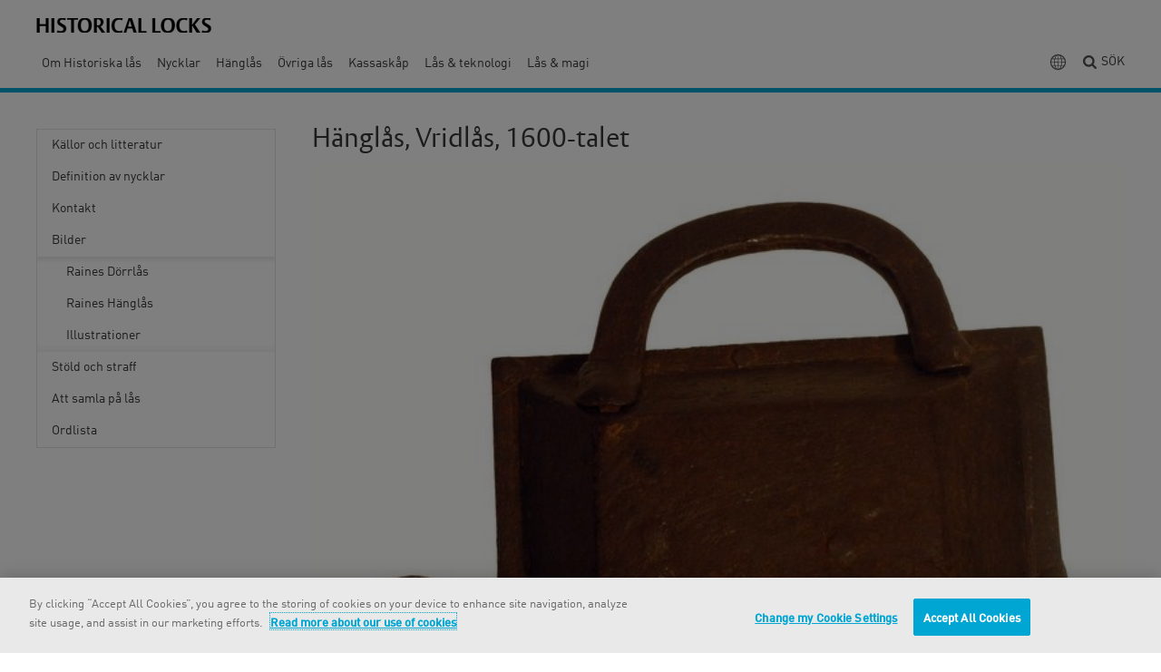

--- FILE ---
content_type: text/html
request_url: https://www.historicallocks.com/sv/site/historical-locks/om-historical-locks2/bilder/raines-hanglas/hanglas-53/hanglas-53/
body_size: 22997
content:


<!DOCTYPE html>
<html class="no-js" dir="ltr" lang="sv">
	<head><meta charset="utf-8" /><meta name="viewport" content="width=device-width,initial-scale=1.0" />
<meta property="og:title" content="Hänglås, Vridlås, 1600-talet" />
<meta property="og:image" content="https://www.historicallocks.com/Other/Historical%20Locks/Pictures/Raines_Padlocks/31-60/Padlock_53_large.jpg" />
<meta property="og:description" content="Historical locks, Låshistoria" />
<meta property="og:site_name" content="Historical Locks" />
<meta name="robots" content="NOODP" />
<meta property="og:url" content="https://www.historicallocks.com/sv/site/historical-locks/om-historical-locks2/bilder/raines-hanglas/hanglas-53/hanglas-53/" />
<meta name="addsearch-custom-field" content="introText=Föremål Typ Form Nyckel Storlek bxhxd, cm Hänglås Vridlås Fyrsidig låda Nyckel 14,4x17,3x3,1 Tid Fyndort Material Kondition Kommenta…" />
<meta name="author" content="ASSA ABLOY" />

<script src="https://cdn.cookielaw.org/scripttemplates/otSDKStub.js" type="text/javascript" charset="UTF-8" data-domain-script="5bfca2fa-ae86-4c22-8763-673468ce8827"></script>
<script type="text/javascript">
	function OptanonWrapper() { }
</script><script>window.dataLayer = window.dataLayer || [];window.dataLayer.push({
  "localWebPropertyID": "UA-17543691-1",
  "globalWebPropertyID": "UA-22662784-1",
  "pagePublishedDate": "2008-01-24 11:05:00",
  "siteDivision": "10",
  "pageChangeDate": "2011-05-17 11:49:56",
  "pageVersionID": "797846_814203",
  "pageCategory": ""
});(function(w, d, s, l, i){w[l] = w[l] ||[];w[l].push({'gtm.start': new Date().getTime(),event:'gtm.js'});var f = d.getElementsByTagName(s)[0],j = d.createElement(s), dl = l != 'dataLayer' ? '&l=' + l : '';j.async=true;j.src='https://www.googletagmanager.com/gtm.js?id='+i+dl;f.parentNode.insertBefore(j, f);})(window, document,'script','dataLayer','GTM-89NC');</script>
<link rel="alternate" href="https://www.historicallocks.com/en/site/h/historicallocks/pictures/rainespadlocks/padlock-53/padlock-53/" hreflang="en" /><link rel="alternate" href="https://www.historicallocks.com/sv/site/historical-locks/om-historical-locks2/bilder/raines-hanglas/hanglas-53/hanglas-53/" hreflang="sv" /><title>
	Hänglås, Vridlås, 1600-talet - Hänglås, Vridlås, 1600-talet - Locks
</title><link href="https://www.historicallocks.com/sv/site/historical-locks/om-historical-locks2/bilder/raines-hanglas/hanglas-53/hanglas-53/" rel="canonical" /><link rel="stylesheet" href="/assets/5.20.0.2686/a5b76f8bb721f235b1fe3435f864cdc5/css/sites/wwwhistoricallockscom/sv/main.css" />
		<script> (function (d) { d.className = d.className.replace(/\bno-js\b/, 'js'); })(document.documentElement) </script>
		<!--[if lt IE 9]><script src="//cdnjs.cloudflare.com/ajax/libs/html5shiv/3.7/html5shiv.min.js"></script><![endif]-->
		<script>
				(function () {
					if (document.cookie.indexOf('hideWebShopLink=true') > -1) {
						var style = document.createElement('style');
						style.appendChild(document.createTextNode('.webshop-link {display: none !important} '));
						document.head.appendChild(style);
					}
				})();
		</script>
	</head>
	<body class="   skin_flexible">
		<form name="aspnetForm" method="post" action="/sv/site/historical-locks/om-historical-locks2/bilder/raines-hanglas/hanglas-53/hanglas-53/" id="aspnetForm">
<div>

</div>

			<input type="hidden" name="form_type" value="" />
			<input type="hidden" name="portlet_id" value="" />
			<input type="hidden" name="page_url" value="" />
			
			
				
				
					<a href="#content" class="skip-link"></a>
					
<header role="banner">
	<div class="site-header">
		<div class="site-logo">
			<a href="/sv/site/historical-locks/" id="ctl00_bodyRegion_ctlTraditionalNavigation_lnkLogo">
				<img src="/Other/Historical%20Locks/Logos/Historical-Locks-Logo.png" id="ctl00_bodyRegion_ctlTraditionalNavigation_imgLogo" />
			</a>
		</div>
		<div class="site-tools">
			<nav role="navigation" class="site-links">
				<ul>
					
					
					
					
					
					
					
				</ul>
			</nav>
		</div>
	</div>
</header>

<!--googleoff: all-->
<nav role="navigation" aria-label="Main Navigation" class="main-navigation">
	<div class="global-navigation-links">
		
	</div>
	<ul class="main-nav no-flickrn"><li id="ctl00_bodyRegion_ctlTraditionalNavigation_ctlMainMenu_ctl01_ctlListitem" class="has-children"><a href="/sv/site/historical-locks/om-historical-locks2/" id="ctl00_bodyRegion_ctlTraditionalNavigation_ctlMainMenu_ctl01_lnkItem" target="_self" class="selected-path">Om Historiska l&#229;s</a></li><li id="ctl00_bodyRegion_ctlTraditionalNavigation_ctlMainMenu_ctl02_ctlListitem" class="has-children"><a href="/sv/site/historical-locks/nycklar/" id="ctl00_bodyRegion_ctlTraditionalNavigation_ctlMainMenu_ctl02_lnkItem" target="_self" class="">Nycklar</a></li><li id="ctl00_bodyRegion_ctlTraditionalNavigation_ctlMainMenu_ctl03_ctlListitem" class="has-children"><a href="/sv/site/historical-locks/hanglas/" id="ctl00_bodyRegion_ctlTraditionalNavigation_ctlMainMenu_ctl03_lnkItem" target="_self" class="">H&#228;ngl&#229;s</a></li><li id="ctl00_bodyRegion_ctlTraditionalNavigation_ctlMainMenu_ctl04_ctlListitem" class="has-children"><a href="/sv/site/historical-locks/ovriga-las/" id="ctl00_bodyRegion_ctlTraditionalNavigation_ctlMainMenu_ctl04_lnkItem" target="_self" class="">&#214;vriga l&#229;s</a></li><li id="ctl00_bodyRegion_ctlTraditionalNavigation_ctlMainMenu_ctl05_ctlListitem" class="has-children"><a href="/sv/site/historical-locks/sakerhetsskap/" id="ctl00_bodyRegion_ctlTraditionalNavigation_ctlMainMenu_ctl05_lnkItem" target="_self" class="">Kassask&#229;p</a></li><li id="ctl00_bodyRegion_ctlTraditionalNavigation_ctlMainMenu_ctl06_ctlListitem" class="has-children"><a href="/sv/site/historical-locks/las-och-teknologi/" id="ctl00_bodyRegion_ctlTraditionalNavigation_ctlMainMenu_ctl06_lnkItem" target="_self" class="">L&#229;s &amp; teknologi</a></li><li id="ctl00_bodyRegion_ctlTraditionalNavigation_ctlMainMenu_ctl07_ctlListitem" class="has-children"><a href="/sv/site/historical-locks/las-och-magi/" id="ctl00_bodyRegion_ctlTraditionalNavigation_ctlMainMenu_ctl07_lnkItem" target="_self" class="">L&#229;s &amp; magi</a></li></ul>
	<ul class="nav-shortcut-links">
		
		
		
		
		
		
	</ul>
</nav>
<!--googleon: all-->

					<div class="site-tools-wrapper">
						

<div class="site-search-container">
	<fieldset class="site-search-wrapper is-closed" id="site-search" data-searchprovider="addsearch" data-searchresultsurl="/sv/site/historical-locks/meny/search/?searchquery=&amp;type=resultpage">
		<div class="site-search-title"></div>
		<div id="ctl00_bodyRegion_ctl00_ctl00_ctrlFormEncloser" class="form" data-formtype="Search" data-pageid="797846">
	
			<label id="ctl00_bodyRegion_ctl00_ctl00_formLabel" class="top-trigger site-search-label search-trigger" for="txtSearch">S&#246;k</label>
			<div class="search-field-wrapper">
				<input type="text" id="txtSearch" class="site-search-query addsearch" maxlength="80" autocomplete="on" placeholder="Sök" />
				<input type="submit" name="ctl00$bodyRegion$ctl00$ctl00$btnSearch" value="Sök" id="ctl00_bodyRegion_ctl00_ctl00_btnSearch" class="site-search-submit" />
			</div>
		
</div>
	</fieldset>
</div>
							<div id="global-tools-wrapper" class="global-tools-container" data-toggler-name="">
								<div class="global-tools is-closed">
									
										<fieldset class="toolset">
											<label class="toolset-heading">Språk/Language</label><select name="ctl00$bodyRegion$ddlChangeLanguage" id="ctl00_bodyRegion_ddlChangeLanguage" class="toolset-list change-language">
	<option value="/en/site/h/historicallocks/pictures/rainespadlocks/Padlock-53/Padlock-53/">English</option>
	<option selected="selected" value="/sv/site/historical-locks/om-historical-locks2/bilder/raines-hanglas/hanglas-53/hanglas-53/">Svenska</option>

</select><svg>
	<use xlink:href="/assets/5.20.0.2686/26491c1ab2ea3d5ea302713983e6b71a/gfx/svg/dest/flexible.svg#icon-arrow" />
</svg>
										</fieldset>
									
								</div>
							</div>
						
					</div>
				
				
					
					
					
					<div class="site has-subnav">
						
							
								<!--googleoff: all-->
								<nav class="secondary-navigation">
									<ul><li id="ctl00_bodyRegion_pageRegion_ContentRegion_navigationRegion_ctrlSubNavigation_ctl01_ctlListitem" class="first-item"><a href="/sv/site/historical-locks/om-historical-locks2/kallor-och-litteratur/" id="ctl00_bodyRegion_pageRegion_ContentRegion_navigationRegion_ctrlSubNavigation_ctl01_lnkItem" target="_self" class="" data-nodeid="798075">K&#228;llor och litteratur</a></li><li id="ctl00_bodyRegion_pageRegion_ContentRegion_navigationRegion_ctrlSubNavigation_ctl02_ctlListitem" class=""><a href="/sv/site/historical-locks/om-historical-locks2/definition-av-nycklar/" id="ctl00_bodyRegion_pageRegion_ContentRegion_navigationRegion_ctrlSubNavigation_ctl02_lnkItem" target="_self" class="" data-nodeid="797635">Definition av nycklar</a></li><li id="ctl00_bodyRegion_pageRegion_ContentRegion_navigationRegion_ctrlSubNavigation_ctl03_ctlListitem" class=""><a href="/sv/site/historical-locks/om-historical-locks2/kontakt/" id="ctl00_bodyRegion_pageRegion_ContentRegion_navigationRegion_ctrlSubNavigation_ctl03_lnkItem" target="_self" class="" data-nodeid="797636">Kontakt</a></li><li id="ctl00_bodyRegion_pageRegion_ContentRegion_navigationRegion_ctrlSubNavigation_ctl04_ctlListitem" class="selected-path has-children"><a href="/sv/site/historical-locks/om-historical-locks2/bilder/" id="ctl00_bodyRegion_pageRegion_ContentRegion_navigationRegion_ctrlSubNavigation_ctl04_lnkItem" target="_self" class="selected-path has-children" data-nodeid="797637">Bilder</a><ul><li id="ctl00_bodyRegion_pageRegion_ContentRegion_navigationRegion_ctrlSubNavigation_ctl04_ctlSubNavigation_ctl01_ctlListitem" class="first-item"><a href="/sv/site/historical-locks/om-historical-locks2/bilder/raines-dorrlas/" id="ctl00_bodyRegion_pageRegion_ContentRegion_navigationRegion_ctrlSubNavigation_ctl04_ctlSubNavigation_ctl01_lnkItem" target="_self" class="" data-nodeid="797638">Raines D&#246;rrl&#229;s</a></li><li id="ctl00_bodyRegion_pageRegion_ContentRegion_navigationRegion_ctrlSubNavigation_ctl04_ctlSubNavigation_ctl02_ctlListitem" class="selected-path"><a href="/sv/site/historical-locks/om-historical-locks2/bilder/raines-hanglas/" id="ctl00_bodyRegion_pageRegion_ContentRegion_navigationRegion_ctrlSubNavigation_ctl04_ctlSubNavigation_ctl02_lnkItem" target="_self" class="selected-path" data-nodeid="797739">Raines H&#228;ngl&#229;s</a></li><li id="ctl00_bodyRegion_pageRegion_ContentRegion_navigationRegion_ctrlSubNavigation_ctl04_ctlSubNavigation_ctl03_ctlListitem" class="last-item"><a href="/sv/site/historical-locks/om-historical-locks2/bilder/illustrationer/" id="ctl00_bodyRegion_pageRegion_ContentRegion_navigationRegion_ctrlSubNavigation_ctl04_ctlSubNavigation_ctl03_lnkItem" target="_self" class="" data-nodeid="797928">Illustrationer</a></li></ul></li><li id="ctl00_bodyRegion_pageRegion_ContentRegion_navigationRegion_ctrlSubNavigation_ctl05_ctlListitem" class=""><a href="/sv/site/historical-locks/om-historical-locks2/stold-och-straff/" id="ctl00_bodyRegion_pageRegion_ContentRegion_navigationRegion_ctrlSubNavigation_ctl05_lnkItem" target="_self" class="" data-nodeid="798523">St&#246;ld och straff</a></li><li id="ctl00_bodyRegion_pageRegion_ContentRegion_navigationRegion_ctrlSubNavigation_ctl06_ctlListitem" class="has-children"><a href="/sv/site/historical-locks/om-historical-locks2/att-samla-pa-las/" id="ctl00_bodyRegion_pageRegion_ContentRegion_navigationRegion_ctrlSubNavigation_ctl06_lnkItem" target="_self" class="has-children" data-nodeid="798524">Att samla p&#229; l&#229;s</a></li><li id="ctl00_bodyRegion_pageRegion_ContentRegion_navigationRegion_ctrlSubNavigation_ctl07_ctlListitem" class="last-item"><a href="/sv/site/historical-locks/om-historical-locks2/ordlista/" id="ctl00_bodyRegion_pageRegion_ContentRegion_navigationRegion_ctrlSubNavigation_ctl07_lnkItem" target="_self" class="" data-nodeid="798076">Ordlista</a></li></ul>
								</nav>
								<!--googleon: all-->
							
							<main role="main" class="main" id="content">
								
								
								
	<article class="main-article">
		
		
<h1>H&#228;ngl&#229;s, Vridl&#229;s, 1600-talet</h1>

<div>
	<a href="/Other/Historical%20Locks/Pictures/Raines_Padlocks/31-60/Padlock_53_large.jpg" title="" data-img-src="/Other/Historical%20Locks/Pictures/Raines_Padlocks/31-60/Padlock_53_large.jpg" class="top-image">/Other/Historical%20Locks/Pictures/Raines_Padlocks/31-60/Padlock_53_large.jpg</a>
</div>

	
	
	<div class="text-max-width">
		<table width="100%" border="0">
<tbody>
<tr valign="top">
<td></td>
<td></td>
<td></td>
<td></td>
<td></td></tr>
<tr valign="top">
<td><em>Föremål</em></td>
<td><em>Typ</em></td>
<td><em>Form</em></td>
<td><em>Nyckel</em></td>
<td><em>Storlek bxhxd, cm</em></td></tr>
<tr valign="top">
<td>Hänglås</td>
<td>Vridlås</td>
<td>Fyrsidig låda</td>
<td>Nyckel</td>
<td>14,4x17,3x3,1</td></tr>
<tr valign="top">
<td><em>Tid</em></td>
<td><em>Fyndort</em></td>
<td><em>Material</em></td>
<td><em>Kondition</em></td>
<td><em>Kommentar</em></td></tr>
<tr valign="top">
<td>1600-tal</td>
<td></td>
<td>Järn</td>
<td>3</td>
<td>Lös bygel. </td></tr></tbody></table>
	</div>

	</article>

								
								
							</main>
							
							
	

<footer class="footer-content">
	
	
	
		<div class="share-this-page">
		<span id="ctl00_bodyRegion_pageRegion_ContentRegion_ContentFooter_ContentFooter_ctrlPageShare_ctrlServiceListing_ctl00_ctrlHeading"></span>
		<ul>
	
		<li id="ctl00_bodyRegion_pageRegion_ContentRegion_ContentFooter_ContentFooter_ctrlPageShare_ctrlServiceListing_ctl01_ctrlService" class="facebook">
			<a href="https://www.facebook.com/sharer.php?u=https%3A%2F%2Fwww.historicallocks.com%2Fsv%2Fsite%2Fhistorical-locks%2Fom-historical-locks2%2Fbilder%2Fraines-hanglas%2Fhanglas-53%2Fhanglas-53%2F" id="ctl00_bodyRegion_pageRegion_ContentRegion_ContentFooter_ContentFooter_ctrlPageShare_ctrlServiceListing_ctl01_ctrlLink" target="_blank">Facebook</a>
		</li>
	
		<li id="ctl00_bodyRegion_pageRegion_ContentRegion_ContentFooter_ContentFooter_ctrlPageShare_ctrlServiceListing_ctl02_ctrlService" class="twitter">
			<a href="https://twitter.com/intent/tweet?text=H%C3%A4ngl%C3%A5s%2C%20Vridl%C3%A5s%2C%201600-talet&amp;url=https%3A%2F%2Fwww.historicallocks.com%2Fsv%2Fsite%2Fhistorical-locks%2Fom-historical-locks2%2Fbilder%2Fraines-hanglas%2Fhanglas-53%2Fhanglas-53%2F" id="ctl00_bodyRegion_pageRegion_ContentRegion_ContentFooter_ContentFooter_ctrlPageShare_ctrlServiceListing_ctl02_ctrlLink" target="_blank">Twitter</a>
		</li>
	
		<li id="ctl00_bodyRegion_pageRegion_ContentRegion_ContentFooter_ContentFooter_ctrlPageShare_ctrlServiceListing_ctl03_ctrlService" class="linkedin">
			<a href="https://www.linkedin.com/shareArticle?mini=true&amp;url=https%3A%2F%2Fwww.historicallocks.com%2Fsv%2Fsite%2Fhistorical-locks%2Fom-historical-locks2%2Fbilder%2Fraines-hanglas%2Fhanglas-53%2Fhanglas-53%2F&amp;title=H%C3%A4ngl%C3%A5s%2C%20Vridl%C3%A5s%2C%201600-talet&amp;summary=" id="ctl00_bodyRegion_pageRegion_ContentRegion_ContentFooter_ContentFooter_ctrlPageShare_ctrlServiceListing_ctl03_ctrlLink" target="_blank">LinkedIn</a>
		</li>
	
		<li id="ctl00_bodyRegion_pageRegion_ContentRegion_ContentFooter_ContentFooter_ctrlPageShare_ctrlServiceListing_ctl04_ctrlService" class="weibo">
			<a href="http://service.weibo.com/share/share.php?url=https%3A%2F%2Fwww.historicallocks.com%2Fsv%2Fsite%2Fhistorical-locks%2Fom-historical-locks2%2Fbilder%2Fraines-hanglas%2Fhanglas-53%2Fhanglas-53%2F&amp;title=H%C3%A4ngl%C3%A5s%2C%20Vridl%C3%A5s%2C%201600-talet&amp;language=sv" id="ctl00_bodyRegion_pageRegion_ContentRegion_ContentFooter_ContentFooter_ctrlPageShare_ctrlServiceListing_ctl04_ctrlLink" target="_blank">Weibo</a>
		</li>
	
		<li id="ctl00_bodyRegion_pageRegion_ContentRegion_ContentFooter_ContentFooter_ctrlPageShare_ctrlServiceListing_ctl05_ctrlService" class="email">
			<a href="mailto:?subject=H%C3%A4ngl%C3%A5s%2C%20Vridl%C3%A5s%2C%201600-talet&amp;body=%0A%0Ahttps%3A%2F%2Fwww.historicallocks.com%2Fsv%2Fsite%2Fhistorical-locks%2Fom-historical-locks2%2Fbilder%2Fraines-hanglas%2Fhanglas-53%2Fhanglas-53%2F" id="ctl00_bodyRegion_pageRegion_ContentRegion_ContentFooter_ContentFooter_ctrlPageShare_ctrlServiceListing_ctl05_ctrlLink">E-mail</a>
		</li>
	
		<li id="ctl00_bodyRegion_pageRegion_ContentRegion_ContentFooter_ContentFooter_ctrlPageShare_ctrlServiceListing_ctl06_ctrlService" class="print">
			<a href="javascript:print();" id="ctl00_bodyRegion_pageRegion_ContentRegion_ContentFooter_ContentFooter_ctrlPageShare_ctrlServiceListing_ctl06_ctrlLink">Print</a>
		</li>
	
		</ul>
		</div>
	
</footer>

							
						
					</div>
					
				
				<!--googleoff: all-->
				
					<footer class="site-footer">
						<nav role="navigation" class="footer-navigation">
							
						</nav>
						<div>
							
<div>
	
	<div role="contentinfo">
		<div class="further-info"><p>© ASSA ABLOY |&nbsp;<a href="/sv/site/historical-locks/meny/legal-notice/">Rättsligt meddelande</a>&nbsp;|&nbsp;<a href="/sv/site/historical-locks/meny/integritetsmeddelande/">Integritetsmeddelande</a>&nbsp;<br />E-mail:<a title=" info@historicallocks.com" href="mailto:info@historicallocks.com">&nbsp;info@historicallocks.com</a></p></div>
		<div class="copyright"><p>Presenterad av <a href="https://www.assaabloy.com">ASSA ABLOY</a></p></div>
	</div>
</div>
						</div>
					</footer>
				
				<!--googleon: all-->
			
		<input type="hidden" name="8F476FFB-243F-4B9A-AADD-68EFFE16770D" id="8F476FFB-243F-4B9A-AADD-68EFFE16770D" />
<div>

	
</div>
<script src='https://addsearch.com/js/?key=2f7174e106e8a0bc19943816cf885c5c'></script><div style="display:none"><input type="hidden" name="__VIEWSTATE" id="__VIEWSTATE" value="/[base64]/[base64]/[base64]" /><input type="hidden" name="__VIEWSTATEGENERATOR" id="__VIEWSTATEGENERATOR" value="A4BCD1CE" /></div></form>
		
			<script src="//ajax.googleapis.com/ajax/libs/jquery/3.5.1/jquery.min.js"></script>
			<script src="/assets/5.20.0.2686/b27ddc6b2d00479b6aba9d19e5789628/js/main.min.js" ID="mainjs" data-main="/assets/5.20.0.2686/b27ddc6b2d00479b6aba9d19e5789628/js/" data-svgurl="/assets/5.20.0.2686/26491c1ab2ea3d5ea302713983e6b71a/gfx/svg/dest/flexible.svg"></script>
			
			<script>window.pageID = 797846;
</script>
			
			
			

		
		
	</body>
</html>


--- FILE ---
content_type: text/css
request_url: https://www.historicallocks.com/assets/5.20.0.2686/a5b76f8bb721f235b1fe3435f864cdc5/css/sites/wwwhistoricallockscom/sv/main.css
body_size: 58487
content:
.visually-hidden{position:absolute !important;height:1px;width:1px;overflow:hidden;clip:rect(1px 1px 1px 1px)}article,aside,details,figcaption,figure,footer,header,hgroup,main,nav,section,summary{display:block}audio,canvas,video{display:inline-block}audio:not([controls]){display:none;height:0}[hidden],template{display:none}a{background:transparent}a:focus{outline:thin dotted}a:active,a:hover{outline:0}p{margin:0;padding:0 0 16px 0}abbr[title]{border-bottom:1px dotted}small{font-size:100%}sub,sup{font-size:75%;line-height:0;position:relative;vertical-align:baseline}sup{top:-0.5em}sub{bottom:-0.25em}img{border:0}svg:not(:root){overflow:hidden}figure{margin:0}fieldset{border:none;margin:0;padding:0}legend{border:0;padding:0 10px}button,input,select,textarea{font-family:inherit;font-size:100%;margin:0}button,select{text-transform:none}button,html input[type='button'],input[type='reset'],input[type='submit']{-webkit-appearance:button;cursor:pointer}button[disabled],html input[disabled]{cursor:default}input[type='checkbox'],input[type='radio']{box-sizing:border-box;padding:0}input[type='search']{-webkit-appearance:textfield;-moz-box-sizing:content-box;-webkit-box-sizing:content-box;box-sizing:content-box}input[type='search']::-webkit-search-cancel-button,input[type='search']::-webkit-search-decoration{-webkit-appearance:none}input[type='file']{font-size:90%}textarea{overflow:auto;vertical-align:top}table{border-spacing:0;width:100%}table caption{position:absolute !important;height:1px;width:1px;overflow:hidden;clip:rect(1px 1px 1px 1px)}html,body{padding:0;margin:0;min-width:200px}html{font-family:sans-serif;-ms-text-size-adjust:100%;-webkit-text-size-adjust:100%;font-size:100%}input[type='text'],input[type='password'],textarea{border:0;padding:6px;background:#fff;border:1px solid #e3e3e3}input[type='text']:focus,input[type='password']:focus,textarea:focus{border-color:#ababab;outline:none}.rwd-calculating{display:block !important;position:static !important}ul{list-style-image:url("[data-uri]")}ul,ol{margin:0 0 1em 0}@font-face{font-family:'ASSAVestaLight';src:url("../../../../Fonts/AssaVestaLight/aaveslgt-webfont.eot");src:url("../../../../Fonts/AssaVestaLight/aaveslgt-webfont.eot?#iefix") format("embedded-opentype"),url("../../../../Fonts/AssaVestaLight/aaveslgt-webfont.woff") format("woff"),url("../../../../Fonts/AssaVestaLight/aaveslgt-webfont.ttf") format("truetype"),url("../../../../Fonts/AssaVestaLight/aaveslgt-webfont.svg#ASSAVestaLight") format("svg");font-weight:600;font-style:normal}@font-face{font-family:'ASSAVestaRegular';src:url("../../../../Fonts/AssaVestaRegular/aavesreg-webfont.eot");src:url("../../../../Fonts/AssaVestaRegular/aavesreg-webfont.eot?#iefix") format("embedded-opentype"),url("../../../../Fonts/AssaVestaRegular/aavesreg-webfont.woff") format("woff"),url("../../../../Fonts/AssaVestaRegular/aavesreg-webfont.ttf") format("truetype"),url("../../../../Fonts/AssaVestaRegular/aavesreg-webfont.svg#ASSAVestaRegular") format("svg");font-weight:normal;font-style:normal}@font-face{font-family:'ASSAVestaLightNoSubset';src:url("../../../../Fonts/AssaVestaLightNoSubset/AAVESLGT-webfont.eot");src:url("../../../../Fonts/AssaVestaLightNoSubset/AAVESLGT-webfont.eot?#iefix") format("embedded-opentype"),url("../../../../Fonts/AssaVestaLightNoSubset/AAVESLGT-webfont.woff2") format("woff2"),url("../../../../Fonts/AssaVestaLightNoSubset/AAVESLGT-webfont.woff") format("woff"),url("../../../../Fonts/AssaVestaLightNoSubset/AAVESLGT-webfont.ttf") format("truetype"),url("../../../../Fonts/AssaVestaLightNoSubset/AAVESLGT-webfont.svg#assa_vestalight") format("svg");font-weight:normal;font-style:normal}@font-face{font-family:'FFDINWebPro';src:url("../../../../Fonts/FFDinWebPro/2E191B_0_0.eot");src:url("../../../../Fonts/FFDinWebPro/2E191B_0_0.eot?#iefix") format("embedded-opentype"),url("../../../../Fonts/FFDinWebPro/2E191B_0_0.woff2") format("woff2"),url("../../../../Fonts/FFDinWebPro/2E191B_0_0.woff") format("woff"),url("../../../../Fonts/FFDinWebPro/2E191B_0_0.ttf") format("truetype")}@font-face{font-family:'FFDINWebPro';src:url("../../../../Fonts/FFDinWebPro/3512D8_0_0.eot");src:url("../../../../Fonts/FFDinWebPro/3512D8_0_0.eot?#iefix") format("embedded-opentype"),url("../../../../Fonts/FFDinWebPro/3512D8_0_0.woff2") format("woff2"),url("../../../../Fonts/FFDinWebPro/3512D8_0_0.woff") format("woff"),url("../../../../Fonts/FFDinWebPro/3512D8_0_0.ttf") format("truetype");font-weight:500}html{font-size:62.5%}body{font-size:16px;font-size:1.6rem;line-height:1.4;line-height:2.4rem;font-family:"FFDINWebPro",sans-serif}strong,b{font-weight:bold}h1,h2,h3,h4,h5{font-family:"ASSAVestaLightNoSubset",Arial,sans-serif;font-weight:400;margin:0;padding:0}h1 a,h2 a,h3 a,h4 a,h5 a{text-decoration:none}h1 a:hover,h1 a:focus,h2 a:hover,h2 a:focus,h3 a:hover,h3 a:focus,h4 a:hover,h4 a:focus,h5 a:hover,h5 a:focus{text-decoration:underline}h1{font-size:30px;font-size:3rem;line-height:1.4;line-height:4.5rem;padding-bottom:3px}h2{font-size:23px;font-size:2.3rem;line-height:1.4;line-height:3.45rem}h3{font-size:20px;font-size:2rem;line-height:1.4;line-height:3rem;padding-bottom:6px}h4{padding-bottom:6px}.preamble{font-size:22px;font-size:2.2rem;line-height:1.4;line-height:3.3rem;padding:16px 0 22px;font-weight:200;max-width:760px}.preamble:first-child{padding-top:0}.preamble:last-child{padding-bottom:20px}.text-max-width>p,.text-max-width>h2,.text-max-width>ul,.text-max-width>ol,.text-max-width>span,.text-max-width>h2,.text-max-width>h3,.text-max-width>h4,.text-max-width>a,.text-max-width>strong{max-width:760px}.text-max-width>span{display:block}body{color:#393939;background:#fff;scroll-behavior:smooth}h1,h2,h3,h4,h5{color:#393939}a{color:#00a6d3;text-decoration:none}a:hover,a:focus{text-decoration:underline}input[type='text']:focus,input[type='password']:focus,textarea:focus{border-color:#00a6d3}span[data-img-src],a[data-img-src]{display:inline-block;background:url("[data-uri]") no-repeat 50% 50%;width:100%;min-height:100px;text-indent:200em;white-space:nowrap;overflow:hidden}input[type='file']{margin:2px 0}h1+p{padding-top:15px}h1:last-child{padding-bottom:20px}h1:only-child{padding:0 0 3px 0}p:last-child{padding-bottom:0}table{width:100%}table th,table td{padding:6px}table th{text-align:left;background:#f3f3f3}table th a{font-weight:normal;text-decoration:none;color:#393939}table td,table tbody th{background:transparent;border-bottom:1px solid #e3e3e3}blockquote{position:relative;font-family:"ASSAVestaLightNoSubset",Arial,sans-serif;font-size:20px;font-size:2rem;line-height:25px;line-height:2.5rem;padding-left:40px}blockquote:before{position:absolute;top:10px;left:-5px;height:20px;width:20px;content:'"';font-family:'Times new roman', serif;font-size:80px;font-size:8rem;color:#ababab}blockquote:before p{display:inline}.row:after{content:'';display:table;clear:both}.hide{display:none}iframe{border:0}.external-job-image{max-width:100%}.tertiary-portlet-area{float:none !important;clear:both !important;width:100% !important;padding-top:40px !important}.portlet-content{margin-bottom:30px}.portlet-content__container:after{content:'';display:table;clear:both}.portlet-content--half{width:50%;display:block;float:left;-webkit-box-sizing:border-box;-moz-box-sizing:border-box;box-sizing:border-box;margin-bottom:0;padding-left:20px}.portlet-content--half:first-child{padding-right:20px;padding-left:0}@media screen and (max-width: 768px){.portlet-content--half{width:100%;display:block;padding:0}}.x-portlet__boxed,.x-portlet,.general-two-column-portlet.has-separate-portlet .general-two-column-portlet-column__content,.general-three-column-portlet.has-separate-portlet .general-three-column-portlet-column__content,.cision-releases-subscription{border:solid 1px #e3e3e3;border-bottom:solid 5px #00a6d3;padding:20px}.x-portlet{margin-bottom:40px;overflow:hidden}.x-portlet .portlet-heading{padding-top:1px;padding-bottom:12px;text-transform:none}.x-portlet .portlet-heading+p,.x-portlet .portlet-heading+ul{margin-top:0}.x-portlet p+fieldset{margin-top:20px}.x-portlet fieldset>p:first-child{margin-top:0}.x-portlet input[type='checkbox']+label{display:inline-block;padding-left:10px}#fullWidthportlets .x-portlet:last-child,#contentpagewideportlets .x-portlet:last-child{margin-bottom:0}.x-portlet__non-boxed,.feed-list-portlet,.slideshow-portlet,.embedded-video-portlet,.general-two-column-portlet.x-portlet__non-boxed .general-two-column-portlet-column__content,.general-two-column-portlet.has-separate-portlet,.general-three-column-portlet.x-portlet__non-boxed .general-three-column-portlet-column__content,.general-three-column-portlet.has-separate-portlet,.iframe-portlet,.image-sharing-portlet,.image-sharing-portlet-episerver,.product-categories-list-portlet,.html-banner-portlet,.circle-portlet,.report-portlet,.keyfigure-portlet,.parallax-portlet{border:0;padding:0}.general-form fieldset fieldset,.partipiciant-form fieldset fieldset,.form-portlet fieldset fieldset{border:1px solid #e3e3e3;padding:20px 20px 10px}.general-form .xform-field,.partipiciant-form .xform-field,.form-portlet .xform-field{margin-bottom:15px}.partipiciant-form,.course-info,.btn-add-participant{margin-bottom:40px}.btn-add-participant{display:inline-block}.linkedin-company-portlet .company-follow{margin-top:10px}.text-align-bottom,.text-align-right,.text-align-left,.text-align-top{overflow:hidden;margin-top:40px}.text-align-bottom .list-item-inner-content,.text-align-bottom .list-item-image,.text-align-right .list-item-inner-content,.text-align-right .list-item-image,.text-align-left .list-item-inner-content,.text-align-left .list-item-image,.text-align-top .list-item-inner-content,.text-align-top .list-item-image{width:auto;display:inline-block;vertical-align:middle;margin:0;padding-left:0;padding-right:0;padding-top:0;padding-bottom:10px}.text-align-right .list-item-image,.text-align-left .list-item-image{max-width:40%}.text-align-right .list-item-inner-content,.text-align-left .list-item-inner-content{max-width:55%}.text-align-bottom .list-item-image,.text-align-top .list-item-image{margin:0 auto;display:block;max-width:100%}.text-align-bottom .list-item-image{margin-bottom:15px}.text-align-top .list-item-image{margin-top:15px}.text-align-right .list-item-inner-content{margin-left:2%}.text-align-left .list-item-inner-content{margin-right:2%}.course-list-portlet img{max-width:100%}@media screen and (max-width: 768px){.x-portlet{margin-bottom:30px}}button[type='submit'],input[type='submit'],.custom-btn,.aa-btn,.search-form .search-form-submit,.distributor-finder-portlet .filter-location>div input[type='submit'],.contact-finder-portlet__whats-my-location input[type='button'],.button-primary,.button-secondary,.button-transparent-black,.button-transparent-white,.button-cta,.button-call-to-action{font-size:16px;font-size:1.6rem;line-height:24px;-webkit-transition:all .2s linear;-moz-transition:all .2s linear;-o-transition:all .2s linear;-ms-transition:all .2s linear;transition:all .2s linear;border-radius:4px;padding:5px 15px;box-sizing:border-box;display:inline-block;text-align:center;border:1px solid #1a1a1a;color:#ffffff !important;background:#1a1a1a;white-space:inherit}button[type='submit']:hover,button[type='submit']:active,button[type='submit']:focus,input[type='submit']:hover,input[type='submit']:active,input[type='submit']:focus,.custom-btn:hover,.custom-btn:active,.custom-btn:focus,.aa-btn:hover,.search-form .search-form-submit:hover,.distributor-finder-portlet .filter-location>div input:hover[type='submit'],.contact-finder-portlet__whats-my-location input:hover[type='button'],.aa-btn:active,.search-form .search-form-submit:active,.distributor-finder-portlet .filter-location>div input:active[type='submit'],.contact-finder-portlet__whats-my-location input:active[type='button'],.aa-btn:focus,.search-form .search-form-submit:focus,.distributor-finder-portlet .filter-location>div input:focus[type='submit'],.contact-finder-portlet__whats-my-location input:focus[type='button'],.button-primary:hover,.button-primary:active,.button-primary:focus,.button-secondary:hover,.button-secondary:active,.button-secondary:focus,.button-transparent-black:hover,.button-transparent-black:active,.button-transparent-black:focus,.button-transparent-white:hover,.button-transparent-white:active,.button-transparent-white:focus,.button-cta:hover,.button-cta:active,.button-cta:focus,.button-call-to-action:hover,.button-call-to-action:active,.button-call-to-action:focus{background-color:#676767;border-color:#676767;-webkit-transition:all .2s linear;-moz-transition:all .2s linear;-o-transition:all .2s linear;-ms-transition:all .2s linear;transition:all .2s linear}button[type='submit']:disabled,input[type='submit']:disabled,.custom-btn:disabled,.aa-btn:disabled,.search-form .search-form-submit:disabled,.distributor-finder-portlet .filter-location>div input:disabled[type='submit'],.contact-finder-portlet__whats-my-location input:disabled[type='button'],.button-primary:disabled,.button-secondary:disabled,.button-transparent-black:disabled,.button-transparent-white:disabled,.button-cta:disabled,.button-call-to-action:disabled{background-color:#cdcdcd;border-color:#cdcdcd}button[type='submit'].aa-btn--block,input[type='submit'].aa-btn--block,.custom-btn.aa-btn--block,.aa-btn.aa-btn--block,.search-form .aa-btn--block.search-form-submit,.distributor-finder-portlet .filter-location>div input.aa-btn--block[type='submit'],.contact-finder-portlet__whats-my-location input.aa-btn--block[type='button'],.button-primary.aa-btn--block,.button-secondary.aa-btn--block,.button-transparent-black.aa-btn--block,.button-transparent-white.aa-btn--block,.button-cta.aa-btn--block,.button-call-to-action.aa-btn--block{display:block}button[type='submit'].aa-btn--spacingbottom,input[type='submit'].aa-btn--spacingbottom,.custom-btn.aa-btn--spacingbottom,.aa-btn.aa-btn--spacingbottom,.search-form .aa-btn--spacingbottom.search-form-submit,.distributor-finder-portlet .filter-location>div input.aa-btn--spacingbottom[type='submit'],.contact-finder-portlet__whats-my-location input.aa-btn--spacingbottom[type='button'],.button-primary.aa-btn--spacingbottom,.button-secondary.aa-btn--spacingbottom,.button-transparent-black.aa-btn--spacingbottom,.button-transparent-white.aa-btn--spacingbottom,.button-cta.aa-btn--spacingbottom,.button-call-to-action.aa-btn--spacingbottom{margin-bottom:40px}button[type='submit'].aa-btn--secondary,input[type='submit'].aa-btn--secondary,.custom-btn.aa-btn--secondary,.aa-btn.aa-btn--secondary,.search-form .aa-btn--secondary.search-form-submit,.distributor-finder-portlet .filter-location>div input.aa-btn--secondary[type='submit'],.contact-finder-portlet__whats-my-location input.aa-btn--secondary[type='button'],.button-primary.aa-btn--secondary,.button-secondary.aa-btn--secondary,.button-transparent-black.aa-btn--secondary,.button-transparent-white.aa-btn--secondary,.button-cta.aa-btn--secondary,.button-call-to-action.aa-btn--secondary{background-color:#fff;color:#1a1a1a !important}button[type='submit'].aa-btn--secondary:hover,button[type='submit'].aa-btn--secondary:active,button[type='submit'].aa-btn--secondary:focus,input[type='submit'].aa-btn--secondary:hover,input[type='submit'].aa-btn--secondary:active,input[type='submit'].aa-btn--secondary:focus,.custom-btn.aa-btn--secondary:hover,.custom-btn.aa-btn--secondary:active,.custom-btn.aa-btn--secondary:focus,.aa-btn.aa-btn--secondary:hover,.search-form .aa-btn--secondary.search-form-submit:hover,.distributor-finder-portlet .filter-location>div input.aa-btn--secondary:hover[type='submit'],.contact-finder-portlet__whats-my-location input.aa-btn--secondary:hover[type='button'],.aa-btn.aa-btn--secondary:active,.search-form .aa-btn--secondary.search-form-submit:active,.distributor-finder-portlet .filter-location>div input.aa-btn--secondary:active[type='submit'],.contact-finder-portlet__whats-my-location input.aa-btn--secondary:active[type='button'],.aa-btn.aa-btn--secondary:focus,.search-form .aa-btn--secondary.search-form-submit:focus,.distributor-finder-portlet .filter-location>div input.aa-btn--secondary:focus[type='submit'],.contact-finder-portlet__whats-my-location input.aa-btn--secondary:focus[type='button'],.button-primary.aa-btn--secondary:hover,.button-primary.aa-btn--secondary:active,.button-primary.aa-btn--secondary:focus,.button-secondary.aa-btn--secondary:hover,.button-secondary.aa-btn--secondary:active,.button-secondary.aa-btn--secondary:focus,.button-transparent-black.aa-btn--secondary:hover,.button-transparent-black.aa-btn--secondary:active,.button-transparent-black.aa-btn--secondary:focus,.button-transparent-white.aa-btn--secondary:hover,.button-transparent-white.aa-btn--secondary:active,.button-transparent-white.aa-btn--secondary:focus,.button-cta.aa-btn--secondary:hover,.button-cta.aa-btn--secondary:active,.button-cta.aa-btn--secondary:focus,.button-call-to-action.aa-btn--secondary:hover,.button-call-to-action.aa-btn--secondary:active,.button-call-to-action.aa-btn--secondary:focus{background-color:#f2f2f2}button[type='submit'].aa-btn--secondary:disabled,input[type='submit'].aa-btn--secondary:disabled,.custom-btn.aa-btn--secondary:disabled,.aa-btn.aa-btn--secondary:disabled,.search-form .aa-btn--secondary.search-form-submit:disabled,.distributor-finder-portlet .filter-location>div input.aa-btn--secondary:disabled[type='submit'],.contact-finder-portlet__whats-my-location input.aa-btn--secondary:disabled[type='button'],.button-primary.aa-btn--secondary:disabled,.button-secondary.aa-btn--secondary:disabled,.button-transparent-black.aa-btn--secondary:disabled,.button-transparent-white.aa-btn--secondary:disabled,.button-cta.aa-btn--secondary:disabled,.button-call-to-action.aa-btn--secondary:disabled{background-color:#d9d9d9}button[type='submit'].aa-btn--cta,input[type='submit'].aa-btn--cta,.custom-btn.aa-btn--cta,.aa-btn.aa-btn--cta,.search-form .aa-btn--cta.search-form-submit,.distributor-finder-portlet .filter-location>div input.aa-btn--cta[type='submit'],.contact-finder-portlet__whats-my-location input.aa-btn--cta[type='button'],.button-primary.aa-btn--cta,.button-secondary.aa-btn--cta,.button-transparent-black.aa-btn--cta,.button-transparent-white.aa-btn--cta,.button-cta.aa-btn--cta,.button-call-to-action.aa-btn--cta{background-color:#12a3d3;border-color:#12a3d3;color:#fff !important}button[type='submit'].aa-btn--cta:hover,button[type='submit'].aa-btn--cta:active,button[type='submit'].aa-btn--cta:focus,input[type='submit'].aa-btn--cta:hover,input[type='submit'].aa-btn--cta:active,input[type='submit'].aa-btn--cta:focus,.custom-btn.aa-btn--cta:hover,.custom-btn.aa-btn--cta:active,.custom-btn.aa-btn--cta:focus,.aa-btn.aa-btn--cta:hover,.search-form .aa-btn--cta.search-form-submit:hover,.distributor-finder-portlet .filter-location>div input.aa-btn--cta:hover[type='submit'],.contact-finder-portlet__whats-my-location input.aa-btn--cta:hover[type='button'],.aa-btn.aa-btn--cta:active,.search-form .aa-btn--cta.search-form-submit:active,.distributor-finder-portlet .filter-location>div input.aa-btn--cta:active[type='submit'],.contact-finder-portlet__whats-my-location input.aa-btn--cta:active[type='button'],.aa-btn.aa-btn--cta:focus,.search-form .aa-btn--cta.search-form-submit:focus,.distributor-finder-portlet .filter-location>div input.aa-btn--cta:focus[type='submit'],.contact-finder-portlet__whats-my-location input.aa-btn--cta:focus[type='button'],.button-primary.aa-btn--cta:hover,.button-primary.aa-btn--cta:active,.button-primary.aa-btn--cta:focus,.button-secondary.aa-btn--cta:hover,.button-secondary.aa-btn--cta:active,.button-secondary.aa-btn--cta:focus,.button-transparent-black.aa-btn--cta:hover,.button-transparent-black.aa-btn--cta:active,.button-transparent-black.aa-btn--cta:focus,.button-transparent-white.aa-btn--cta:hover,.button-transparent-white.aa-btn--cta:active,.button-transparent-white.aa-btn--cta:focus,.button-cta.aa-btn--cta:hover,.button-cta.aa-btn--cta:active,.button-cta.aa-btn--cta:focus,.button-call-to-action.aa-btn--cta:hover,.button-call-to-action.aa-btn--cta:active,.button-call-to-action.aa-btn--cta:focus{background-color:#89daf5;border-color:#89daf5}button[type='submit'].aa-btn--cta:disabled,input[type='submit'].aa-btn--cta:disabled,.custom-btn.aa-btn--cta:disabled,.aa-btn.aa-btn--cta:disabled,.search-form .aa-btn--cta.search-form-submit:disabled,.distributor-finder-portlet .filter-location>div input.aa-btn--cta:disabled[type='submit'],.contact-finder-portlet__whats-my-location input.aa-btn--cta:disabled[type='button'],.button-primary.aa-btn--cta:disabled,.button-secondary.aa-btn--cta:disabled,.button-transparent-black.aa-btn--cta:disabled,.button-transparent-white.aa-btn--cta:disabled,.button-cta.aa-btn--cta:disabled,.button-call-to-action.aa-btn--cta:disabled{background-color:#fff;border-color:#fff}button[type='submit'].aa-btn--transparent,input[type='submit'].aa-btn--transparent,.custom-btn.aa-btn--transparent,.aa-btn.aa-btn--transparent,.search-form .aa-btn--transparent.search-form-submit,.distributor-finder-portlet .filter-location>div input.aa-btn--transparent[type='submit'],.contact-finder-portlet__whats-my-location input.aa-btn--transparent[type='button'],.button-primary.aa-btn--transparent,.button-secondary.aa-btn--transparent,.button-transparent-black.aa-btn--transparent,.button-transparent-white.aa-btn--transparent,.button-cta.aa-btn--transparent,.button-call-to-action.aa-btn--transparent{background-color:rgba(0,0,0,0);border-color:#1a1a1a;color:#1a1a1a !important}button[type='submit'].aa-btn--transparent:hover,button[type='submit'].aa-btn--transparent:active,button[type='submit'].aa-btn--transparent:focus,input[type='submit'].aa-btn--transparent:hover,input[type='submit'].aa-btn--transparent:active,input[type='submit'].aa-btn--transparent:focus,.custom-btn.aa-btn--transparent:hover,.custom-btn.aa-btn--transparent:active,.custom-btn.aa-btn--transparent:focus,.aa-btn.aa-btn--transparent:hover,.search-form .aa-btn--transparent.search-form-submit:hover,.distributor-finder-portlet .filter-location>div input.aa-btn--transparent:hover[type='submit'],.contact-finder-portlet__whats-my-location input.aa-btn--transparent:hover[type='button'],.aa-btn.aa-btn--transparent:active,.search-form .aa-btn--transparent.search-form-submit:active,.distributor-finder-portlet .filter-location>div input.aa-btn--transparent:active[type='submit'],.contact-finder-portlet__whats-my-location input.aa-btn--transparent:active[type='button'],.aa-btn.aa-btn--transparent:focus,.search-form .aa-btn--transparent.search-form-submit:focus,.distributor-finder-portlet .filter-location>div input.aa-btn--transparent:focus[type='submit'],.contact-finder-portlet__whats-my-location input.aa-btn--transparent:focus[type='button'],.button-primary.aa-btn--transparent:hover,.button-primary.aa-btn--transparent:active,.button-primary.aa-btn--transparent:focus,.button-secondary.aa-btn--transparent:hover,.button-secondary.aa-btn--transparent:active,.button-secondary.aa-btn--transparent:focus,.button-transparent-black.aa-btn--transparent:hover,.button-transparent-black.aa-btn--transparent:active,.button-transparent-black.aa-btn--transparent:focus,.button-transparent-white.aa-btn--transparent:hover,.button-transparent-white.aa-btn--transparent:active,.button-transparent-white.aa-btn--transparent:focus,.button-cta.aa-btn--transparent:hover,.button-cta.aa-btn--transparent:active,.button-cta.aa-btn--transparent:focus,.button-call-to-action.aa-btn--transparent:hover,.button-call-to-action.aa-btn--transparent:active,.button-call-to-action.aa-btn--transparent:focus{background-color:rgba(0,0,0,0.3);border-color:#1a1a1a}button[type='submit'].aa-btn--transparent:disabled,input[type='submit'].aa-btn--transparent:disabled,.custom-btn.aa-btn--transparent:disabled,.aa-btn.aa-btn--transparent:disabled,.search-form .aa-btn--transparent.search-form-submit:disabled,.distributor-finder-portlet .filter-location>div input.aa-btn--transparent:disabled[type='submit'],.contact-finder-portlet__whats-my-location input.aa-btn--transparent:disabled[type='button'],.button-primary.aa-btn--transparent:disabled,.button-secondary.aa-btn--transparent:disabled,.button-transparent-black.aa-btn--transparent:disabled,.button-transparent-white.aa-btn--transparent:disabled,.button-cta.aa-btn--transparent:disabled,.button-call-to-action.aa-btn--transparent:disabled{background-color:rgba(0,0,0,0.7);border-color:#1a1a1a}.buttons button[type='submit'],.buttons input[type='submit'],.buttons .custom-btn,.buttons .aa-btn,.buttons .search-form .search-form-submit,.search-form .buttons .search-form-submit,.buttons .distributor-finder-portlet .filter-location>div input[type='submit'],.distributor-finder-portlet .filter-location>div .buttons input[type='submit'],.buttons .contact-finder-portlet__whats-my-location input[type='button'],.contact-finder-portlet__whats-my-location .buttons input[type='button'],.buttons .button-primary,.buttons .button-secondary,.buttons .button-transparent-black,.buttons .button-transparent-white,.buttons .button-cta,.buttons .button-call-to-action{margin-right:10px}.button-secondary{background-color:#fff;color:#1a1a1a !important}.button-secondary:hover,.button-secondary:active,.button-secondary:focus{background-color:#f2f2f2}.button-secondary:disabled{background-color:#d9d9d9}.button-transparent-black{background-color:rgba(0,0,0,0);border-color:#1a1a1a;color:#1a1a1a !important}.button-transparent-black:hover,.button-transparent-black:active,.button-transparent-black:focus{background-color:rgba(0,0,0,0.3);border-color:#1a1a1a}.button-transparent-black:disabled{background-color:rgba(0,0,0,0.7);border-color:#1a1a1a}.button-transparent-white{background-color:rgba(255,255,255,0);border-color:#fff;color:#fff !important}.button-transparent-white:hover,.button-transparent-white:active,.button-transparent-white:focus{background-color:rgba(255,255,255,0.3);border-color:#fff}.button-transparent-white:disabled{background-color:rgba(255,255,255,0.7);border-color:#fff}.button-cta,.button-call-to-action{background-color:#12a3d3;border-color:#12a3d3;color:#fff !important}.button-cta:hover,.button-cta:active,.button-cta:focus,.button-call-to-action:hover,.button-call-to-action:active,.button-call-to-action:focus{background-color:#89daf5;border-color:#89daf5}.button-cta:disabled,.button-call-to-action:disabled{background-color:#fff;border-color:#fff}input[type='button'].btn--text,button.btn--text{padding:0;border-radius:0;background:transparent;color:#1a1a1a !important;border:0}input[type='button'].btn--text:hover,input[type='button'].btn--text:active,input[type='button'].btn--text:focus,button.btn--text:hover,button.btn--text:active,button.btn--text:focus{background-color:transparent;text-decoration:underline}.slideshow .slick-slider,.product-slideshow .slick-slider{direction:ltr;-webkit-box-sizing:border-box;-moz-box-sizing:border-box;box-sizing:border-box;-webkit-user-select:none;-moz-user-select:none;-ms-user-select:none;user-select:none;position:relative;display:block;-ms-touch-action:pan-y;touch-action:pan-y;-webkit-tap-highlight-color:transparent;margin-left:-4px;margin-right:-4px}.slideshow .slick-slider.image-sharing,.product-slideshow .slick-slider.image-sharing{padding-left:40px;padding-right:40px;margin-bottom:40px}.has-arrows .slideshow .slick-slider,.has-arrows .product-slideshow .slick-slider{padding-left:40px;padding-right:40px}.slideshow .slick-list,.product-slideshow .slick-list{position:relative;overflow:hidden;display:block;margin:0;padding:0}.image-sharing .slideshow .slick-list,.image-sharing .product-slideshow .slick-list{left:0;width:100%}.slideshow .slick-list:focus,.product-slideshow .slick-list:focus{outline:none}.slideshow .slick-list.dragging,.product-slideshow .slick-list.dragging{cursor:pointer}.slideshow .slick-slider .slick-list,.slideshow .slick-track,.slideshow .slick-slide,.slideshow .slick-slide img,.product-slideshow .slick-slider .slick-list,.product-slideshow .slick-track,.product-slideshow .slick-slide,.product-slideshow .slick-slide img{-webkit-transform:translate3d(0, 0, 0);-moz-transform:translate3d(0, 0, 0);-ms-transform:translate3d(0, 0, 0);-o-transform:translate3d(0, 0, 0);transform:translate3d(0, 0, 0)}.slideshow .slick-track,.product-slideshow .slick-track{position:relative;left:0;top:0;display:block;zoom:1}.slideshow .slick-track:before,.slideshow .slick-track:after,.product-slideshow .slick-track:before,.product-slideshow .slick-track:after{display:table;content:''}.slideshow .slick-track:after,.product-slideshow .slick-track:after{clear:both}.slick-loading .slideshow .slick-track,.slick-loading .product-slideshow .slick-track{visibility:hidden}.slideshow .slick-slide,.product-slideshow .slick-slide{box-sizing:border-box;float:left;height:100%;min-height:1px;margin:0 4px;display:none}.image-sharing .slideshow .slick-slide,.image-sharing .product-slideshow .slick-slide{margin:10px}.slideshow .slick-slide figure>a,.product-slideshow .slick-slide figure>a{display:block;text-align:center;background:#fff;position:relative;padding:50% 0 0;border:1px solid #e3e3e3}.slideshow .slick-slide figure>a.active:before,.slideshow .slick-slide figure>a:hover:before,.product-slideshow .slick-slide figure>a.active:before,.product-slideshow .slick-slide figure>a:hover:before{content:'';height:5px;width:100%;position:absolute;cursor:pointer;bottom:0;left:0;right:0;z-index:6;background:#00566d}.slideshow .slick-slide img,.product-slideshow .slick-slide img{max-width:95%;max-height:100%;position:absolute;top:50%;left:50%;-webkit-transform:translate(-50%, -50%);-moz-transform:translate(-50%, -50%);-ms-transform:translate(-50%, -50%);-o-transform:translate(-50%, -50%);transform:translate(-50%, -50%)}.slideshow .slick-slide.slick-loading img,.product-slideshow .slick-slide.slick-loading img{display:none}.slideshow .slick-slide.dragging img,.product-slideshow .slick-slide.dragging img{pointer-events:none}.slick-loading .slideshow .slick-slide,.slick-loading .product-slideshow .slick-slide{visibility:hidden}.slick-vertical .slideshow .slick-slide,.slick-vertical .product-slideshow .slick-slide{display:block;height:auto;border:1px solid transparent}.slideshow .slick-initialized .slick-slide,.product-slideshow .slick-initialized .slick-slide{display:block}.slideshow .slick-prev,.slideshow .slick-next,.product-slideshow .slick-prev,.product-slideshow .slick-next{direction:ltr;text-indent:-1000px;position:absolute;top:50%;margin-top:-15px;background:none;border:0;padding:0;width:30px;height:30px;display:flex;align-items:center}.slideshow .slick-prev.slick-disabled,.slideshow .slick-next.slick-disabled,.product-slideshow .slick-prev.slick-disabled,.product-slideshow .slick-next.slick-disabled{opacity:0.5;cursor:default}.slideshow .slick-prev svg,.slideshow .slick-next svg,.product-slideshow .slick-prev svg,.product-slideshow .slick-next svg{fill:#00a6d3;height:40px;width:40px}.slideshow .slick-prev,.product-slideshow .slick-prev{left:-5px;justify-content:flex-start}.slideshow .slick-prev svg,.product-slideshow .slick-prev svg{transform:scaleX(-1)}.rtl .slideshow .slick-prev svg,.rtl .product-slideshow .slick-prev svg{transform:scaleX(1)}.image-sharing .slideshow .slick-prev,.image-sharing .product-slideshow .slick-prev{left:0}.slideshow .slick-next,.product-slideshow .slick-next{right:-5px;justify-content:flex-end}.rtl .slideshow .slick-next svg,.rtl .product-slideshow .slick-next svg{transform:scaleX(-1)}.image-sharing .slideshow .slick-next,.image-sharing .product-slideshow .slick-next{right:0}.slideshow .slick-dots,.product-slideshow .slick-dots{margin:10px 0;list-style:none;text-align:center;padding:0}.slideshow .slick-dots li,.product-slideshow .slick-dots li{display:inline-block;margin:0 4px}.slideshow .slick-dots button,.product-slideshow .slick-dots button{-webkit-transition:opacity .5s ease;-moz-transition:opacity .5s ease;-o-transition:opacity .5s ease;-ms-transition:opacity .5s ease;transition:opacity .5s ease;display:block;border-radius:100%;direction:ltr;text-indent:-1000px;border:0;width:10px;height:10px;padding:0;opacity:0.5;background-color:#00a6d3;color:#fff}.slideshow .slick-dots button::-webkit-input-placeholder,.product-slideshow .slick-dots button::-webkit-input-placeholder{color:#515151}.slideshow .slick-dots button::-moz-placeholder,.product-slideshow .slick-dots button::-moz-placeholder{color:#515151}.slideshow .slick-dots button:-ms-input-placeholder,.product-slideshow .slick-dots button:-ms-input-placeholder{color:#515151}.slideshow .slick-dots li.slick-active button,.slideshow .slick-dots button:hover,.product-slideshow .slick-dots li.slick-active button,.product-slideshow .slick-dots button:hover{opacity:1}@media screen and (max-width: 1000px){.slideshow .slick-slider .slick-next,.slideshow body.two-column .slick-slider .slick-next,.product-slideshow .slick-slider .slick-next,.product-slideshow body.two-column .slick-slider .slick-next{right:0}.slideshow .slick-slider .slick-prev,.slideshow body.two-column .slick-slider .slick-prev,.product-slideshow .slick-slider .slick-prev,.product-slideshow body.two-column .slick-slider .slick-prev{left:0}.slideshow .slick-slider.image-sharing figure,.slideshow body.two-column .slick-slider.image-sharing figure,.product-slideshow .slick-slider.image-sharing figure,.product-slideshow body.two-column .slick-slider.image-sharing figure{max-height:300px}.slideshow .slick-prev,.slideshow .slick-next,.product-slideshow .slick-prev,.product-slideshow .slick-next{width:40px;height:40px;margin-top:-38px}.slideshow .slick-slide>a,.product-slideshow .slick-slide>a{width:auto;height:auto}.slideshow .slick-slide img,.product-slideshow .slick-slide img{max-width:100%;max-height:100%}}@media screen and (max-width: 768px){.slideshow .slick-slider.image-sharing figure,.product-slideshow .slick-slider.image-sharing figure{margin:0}.slideshow .slick-slider.image-sharing .slick-prev,.slideshow .slick-slider.image-sharing .slick-next,.product-slideshow .slick-slider.image-sharing .slick-prev,.product-slideshow .slick-slider.image-sharing .slick-next{background-position:50%;background-size:72%}}@media screen and (max-width: 480px){.slideshow .slick-slider.image-sharing figure,.product-slideshow .slick-slider.image-sharing figure{max-height:200px}}.slideshow .slideshow-portlet .x-portlet__handle+.slideshow,.product-slideshow .slideshow-portlet .x-portlet__handle+.slideshow{height:420px}.slideshow .image-sharing,.product-slideshow .image-sharing{visibility:hidden}.skip-link{position:absolute;top:-200px;left:10px;z-index:10;font-size:12px;font-size:1.2rem;padding:10px;background-color:#00a6d3;color:#fff;-webkit-transition:top 0.2s linear;-moz-transition:top 0.2s linear;transition:top 0.2s linear}.skip-link::-webkit-input-placeholder{color:#515151}.skip-link::-moz-placeholder{color:#515151}.skip-link:-ms-input-placeholder{color:#515151}.skip-link:focus,.skip-link:active{top:10px}.site-search-container{position:relative;max-width:1280px;margin:0 auto;padding:0 40px}.site-search-container .site-search-query{-webkit-box-sizing:border-box;-moz-box-sizing:border-box;box-sizing:border-box;padding:16px 120px 16px 16px;width:100%;margin:0 0 40px;border:0;background:#fff}.no-js .site-search-container .site-search-query{margin-bottom:20px}#site-search-toggler{width:20px;height:100%;display:flex;align-items:center;margin-right:3px;outline:0;padding:0;background:transparent;border:none}@media screen and (min-width: 1000px){#site-search-toggler{display:none}}#site-search-toggler svg{width:20px;height:20px;pointer-events:none;fill:#515151}#site-search-toggler span{position:absolute !important;height:1px;width:1px;overflow:hidden;clip:rect(1px 1px 1px 1px)}.site-search-wrapper{position:relative;border:0 none;padding:0}.js .site-search-wrapper.is-closed{display:none}.site-search-title{color:#fff;padding-bottom:10px;padding-top:15px;font-weight:200}.site-search-title+div .search-field-wrapper{padding-top:0}.site-search-title+div .site-search-submit{top:10px}.search-field-wrapper{position:relative;padding-top:40px}.search-field-wrapper .site-search-submit{position:absolute;right:20px;top:30px}.site-search-result{position:absolute;left:0;right:0;background-color:#fff;z-index:10;margin-top:-20px;z-index:12;border-right:1px solid #e3e3e3;border-left:1px solid #e3e3e3}.site-search-result ul{margin:0;padding:0;list-style:none;border-top:1px solid #e3e3e3;box-shadow:0 14px 25px rgba(0,0,0,0.1);-webkit-box-shadow:0 14px 25px rgba(0,0,0,0.1)}.site-search-result li{display:block;padding:16px 20px;text-decoration:none;color:#393939;border-bottom:1px solid #e3e3e3}.site-search-result li:hover,.site-search-result li:focus,.site-search-result li:active{position:relative;cursor:pointer;background-color:#00566d}.site-search-result li:hover:after,.site-search-result li:focus:after,.site-search-result li:active:after{content:'';position:absolute;margin-left:-8px;margin-top:-8px;width:0;height:0;border:8px solid transparent;border-left-color:#fff;right:20px;top:50%}.site-search-result.working{background-image:url("[data-uri]")}@media screen and (max-width: 1000px){.site-search-label{display:none}.site-search-container{padding-right:20px;padding-left:20px}.site-search-container:after{right:65px;top:-14px}}@media screen and (max-width: 480px){.site-search-result li{padding-top:12px;padding-bottom:12px}}.paging{font-size:14px;font-size:1.4rem;padding-top:10px}.paging:after{content:'';display:table;clear:both}.paging .paging-result{float:right;width:auto}.paging .paging-buttons{text-align:center}.paging .paging-buttons a{display:inline-block;text-decoration:none}.paging .paging-buttons a.next,.paging .paging-buttons a.prev,.paging .paging-buttons .page-number{display:inline-block;padding:4px 6px;margin:0 10px}.paging .paging-buttons span.page-number{font-weight:600;border:1px solid #e3e3e3}.paging .paging-buttons .prev:before{content:'\2190\0000a0\0000a0\0000a0\0000a0'}.paging .paging-buttons .next:after{content:'\0000a0\0000a0\0000a0\0000a0\2192'}.paging .paging-pages,.paging .paging-result{position:absolute !important;height:1px;width:1px;overflow:hidden;clip:rect(1px 1px 1px 1px)}@media screen and (max-width: 768px){.paging{border-top:1px solid #fff}.paging .paging-buttons{text-align:left}.paging .paging-buttons .prev,.paging .paging-buttons .next{position:absolute !important;height:1px;width:1px;overflow:hidden;clip:rect(1px 1px 1px 1px)}.paging .paging-buttons .page-number{padding:10px 0;text-align:center;width:40px;border:1px solid #e9e9e9;margin:10px 5px 0 0}}.product-db-group-list,.product-db-product-list{margin-bottom:40px}.product-db-group-list:after,.product-db-product-list:after{content:'';display:table;clear:both}.product-db-group-list .product-db-list-item,.product-db-product-list .product-db-list-item{-webkit-box-sizing:border-box;-moz-box-sizing:border-box;box-sizing:border-box;float:left;width:33.3%;height:289px;padding-right:20px;margin-bottom:20px}.product-db-group-list .product-db-list-item h2,.product-db-product-list .product-db-list-item h2{padding-top:0 !important;padding-bottom:5px !important;line-height:25px}.product-db-group-list .product-db-list-item:nth-child(3n+1),.product-db-product-list .product-db-list-item:nth-child(3n+1){clear:both;padding:0 10px 0 0}.product-db-group-list .product-db-list-item:nth-child(3n+2),.product-db-product-list .product-db-list-item:nth-child(3n+2){padding:0 10px 0}.product-db-group-list .product-db-list-item:nth-child(3n+3),.product-db-product-list .product-db-list-item:nth-child(3n+3){padding:0 0 0 10px}.product-db-group-list .product-db-list-item>a,.product-db-product-list .product-db-list-item>a{border:1px solid #e3e3e3;display:block;height:289px;position:relative;background:white;-webkit-transition:all .5s ease;-moz-transition:all .5s ease;-o-transition:all .5s ease;-ms-transition:all .5s ease;transition:all .5s ease}.product-db-group-list .product-db-list-item>a:hover,.product-db-product-list .product-db-list-item>a:hover{-webkit-box-shadow:0 20px 40px 0 rgba(0,0,0,0.15);box-shadow:0 20px 40px 0 rgba(0,0,0,0.15)}.product-db-group-list .product-db-list-image,.product-db-product-list .product-db-list-image{padding:0;background:#fff;overflow:hidden;height:150px;position:relative;top:20px}.product-db-group-list .product-db-list-image a,.product-db-product-list .product-db-list-image a{display:block;height:150px}.product-db-group-list .product-db-list-image img,.product-db-product-list .product-db-list-image img{max-height:150px;max-width:85%;position:absolute;top:0;bottom:0;margin:auto;left:0;right:0}.product-db-group-list .product-db-list-text,.product-db-group-list .product-list-item-text,.product-db-product-list .product-db-list-text,.product-db-product-list .product-list-item-text{background:#fff;padding:10px 20px 20px;position:absolute;bottom:0;left:0;right:0}.product-db-group-list .product-db-list-text:before,.product-db-group-list .product-list-item-text:before,.product-db-product-list .product-db-list-text:before,.product-db-product-list .product-list-item-text:before{content:'';height:20px;top:-20px;width:87%;position:absolute;background:-moz-linear-gradient(0, #fff 0%, rgba(255,255,255,0) 100%);background:-webkit-linear-gradient(0, #fff 0%, rgba(255,255,255,0) 100%);background:-o-linear-gradient(0, #fff 0%, rgba(255,255,255,0) 100%);background:-ms-linear-gradient(0, #fff 0%, rgba(255,255,255,0) 100%);background:linear-gradient(0, #fff 0%, rgba(255,255,255,0) 100%)}.product-db-group-list .product-db-list-text h2,.product-db-group-list .product-list-item-text h2,.product-db-product-list .product-db-list-text h2,.product-db-product-list .product-list-item-text h2{font-size:18px;font-size:1.8rem;line-height:1.4;line-height:2.7rem;padding-bottom:0;text-overflow:ellipsis;overflow:hidden}.product-db-group-list .product-db-list-text p,.product-db-group-list .product-db-list-text h2:only-child,.product-db-group-list .product-list-item-text p,.product-db-group-list .product-list-item-text h2:only-child,.product-db-product-list .product-db-list-text p,.product-db-product-list .product-db-list-text h2:only-child,.product-db-product-list .product-list-item-text p,.product-db-product-list .product-list-item-text h2:only-child{font-size:14px;font-size:1.4rem;line-height:1.4;line-height:2.1rem;padding-bottom:0 !important}#specificationitem>*{max-width:760px}.product-list-item-text{background:#fff;padding:10px 20px 20px;position:absolute;bottom:0;left:0;right:0;padding-bottom:10px}.product-list-item-text:before{content:'';height:20px;top:-20px;width:87%;position:absolute;background:-moz-linear-gradient(0, #fff 0%, rgba(255,255,255,0) 100%);background:-webkit-linear-gradient(0, #fff 0%, rgba(255,255,255,0) 100%);background:-o-linear-gradient(0, #fff 0%, rgba(255,255,255,0) 100%);background:-ms-linear-gradient(0, #fff 0%, rgba(255,255,255,0) 100%);background:linear-gradient(0, #fff 0%, rgba(255,255,255,0) 100%)}.product-markings{margin-bottom:40px}.product-markings img{margin-right:10px;max-width:50px}.product-markings img:last-of-type{margin-right:0}.product-presentation{padding-bottom:30px}article>.product-presentation h1,article>.product-presentation h2,article>.product-presentation h3,article>.product-presentation h4,article>.product-presentation h5,article>.product-presentation h6,article>.product-presentation p,article>.product-presentation ul{max-width:760px}.product-presentation h1{font-size:34px;font-size:3.4rem;line-height:1.4;line-height:5.1rem;text-transform:uppercase;margin-bottom:25px}.product-presentation #product-images{margin:0;padding:0;list-style:none;height:340px;background:#fff}.product-presentation #product-images:after{content:'';display:table;clear:both}.product-presentation #product-images li{display:none;background:#fff;padding:20px;height:300px}.product-presentation #product-images li.selected{display:block}.product-presentation #product-images li img{position:relative;top:50%;left:50%;-webkit-transform:translate(-50%, -50%);-moz-transform:translate(-50%, -50%);-ms-transform:translate(-50%, -50%);-o-transform:translate(-50%, -50%);transform:translate(-50%, -50%)}.product-presentation #thumbs{background:#e9e9e9}.product-presentation #thumbs ul{margin:0;padding:0;padding:10px 10px 0 10px;list-style:none}.product-presentation #thumbs ul:after{content:'';display:table;clear:both}.product-presentation #thumbs ul li{float:right;margin-left:10px;margin-bottom:10px}.product-presentation #thumbs ul li a{display:block;width:65px;height:45px;padding:10px 0;background:#fff}.product-presentation #thumbs ul li a img{display:block;max-height:41px;max-width:41px;position:relative;top:50%;left:50%;-webkit-transform:translate(-50%, -50%);-moz-transform:translate(-50%, -50%);-ms-transform:translate(-50%, -50%);-o-transform:translate(-50%, -50%);transform:translate(-50%, -50%)}.product-presentation #thumbs ul li.selected{outline:2px solid #00a6d3;outline-offset:-2px}.product-presentation #img-link{padding:4px 10px 20px;font-size:14px;font-size:1.4rem;text-align:right}.product-presentation .print-link,.product-presentation .tab-navigation{display:none}.product-presentation .tab-holder{padding-top:20px}.product-presentation .downloads-tab{padding-top:20px}.product-presentation .product-db-group-list .product-db-list-text,.product-presentation .product-db-product-list .product-db-list-text{background:none;padding:0}.product-images-large{padding:50px}.product-images-large ul,.product-images-large li{margin:0;padding:0;list-style:none}.product-images-large img{padding-bottom:20px}.infobox{overflow:hidden;clear:both;margin-bottom:30px}.site #content .infobox h2{padding-top:0}.infobox figure{-webkit-box-sizing:border-box;-moz-box-sizing:border-box;box-sizing:border-box;width:40%;float:left;padding-right:20px}.infobox figure img{width:100%}.infobox .infobox-inner-content{width:60%;float:left}@media screen and (max-width: 768px){.product-db-product-list .product-db-list-item{width:50%}.product-db-product-list .product-db-list-item:nth-child(2n+1){clear:both;padding:0 10px 0 0}.product-db-product-list .product-db-list-item:nth-child(2n+2){padding:0 0 0 10px;clear:none}.infobox figure,.infobox .infobox-inner-content{width:100%;float:none}}@media screen and (max-width: 480px){.product-db-product-list{padding-bottom:20px}.product-db-product-list .product-db-list-item{width:100%;height:auto;padding:0 !important}}.share-this-page{float:right}.share-this-page span{font-size:14px;font-size:1.4rem;line-height:1.8;float:left;padding:6px}.share-this-page ul{margin:0;padding:0;list-style:none;float:left}.share-this-page ul:after{content:'';display:table;clear:both}.share-this-page ul li{margin:0;padding:0;float:left;margin-left:10px}.share-this-page ul li a{display:block;width:34px;padding:6px;background-size:34px;transform:scale(1);transform-origin:50% 50%;backface-visibility:hidden;transition:transform 100ms;-moz-transition:transform 100ms;-ms-transition:transform 100ms;-o-transition:transform 100ms;-webkit-transition:transform 100ms}.share-this-page ul li a:hover{transform:scale(1.2)}.share-this-page ul li.linkedin a{text-indent:200em;white-space:nowrap;overflow:hidden;background-color:transparent;background-image:url("[data-uri]");background-repeat:no-repeat;background-position:50% 50%}.share-this-page ul li.facebook a{text-indent:200em;white-space:nowrap;overflow:hidden;background-color:transparent;background-image:url("[data-uri]");background-repeat:no-repeat;background-position:50% 50%}.share-this-page ul li.twitter a{text-indent:200em;white-space:nowrap;overflow:hidden;background-color:transparent;background-image:url("[data-uri]");background-repeat:no-repeat;background-position:50% 50%}.share-this-page ul li.google a{text-indent:200em;white-space:nowrap;overflow:hidden;background-color:transparent;background-image:url("[data-uri]");background-repeat:no-repeat;background-position:50% 50%}.share-this-page ul li.weibo a{text-indent:200em;white-space:nowrap;overflow:hidden;background-color:transparent;background-image:url("[data-uri]");background-repeat:no-repeat;background-position:50% 50%;width:40px;background-size:40px}.share-this-page ul li.email a{text-indent:200em;white-space:nowrap;overflow:hidden;background-color:transparent;background-image:url("[data-uri]");background-repeat:no-repeat;background-position:50% 50%}.share-this-page ul li.print a{text-indent:200em;white-space:nowrap;overflow:hidden;background-color:transparent;background-image:url("[data-uri]");background-repeat:no-repeat;background-position:50% 50%;width:30px;background-size:30px}.share-this-page ul li:nth-child(1){margin-left:0}@media screen and (max-width: 1000px){.share-this-page{padding-bottom:20px}}@media screen and (max-width: 480px){.share-this-page{clear:both;float:left;padding-bottom:14px}.share-this-page h2{float:none;padding:0}.share-this-page ul{float:none}.share-this-page ul li a{width:30px;height:34px;padding:0;background-size:25px}.share-this-page ul li.weibo a{width:34px;background-size:28px}.share-this-page ul li.print a{background-size:27px}}.accordions{margin-bottom:40px}.accordion{-webkit-box-shadow:0 2px 2px rgba(0,0,0,0.1);box-shadow:0 2px 2px rgba(0,0,0,0.1);border:1px solid #e3e3e3;font-size:16px;font-size:1.6rem;margin-bottom:10px}.accordion header{position:relative}.accordion header a{display:block;padding:12px 40px 12px 12px;text-decoration:none;color:#00a6d3}.accordion header a:after{-webkit-transition:all .5s ease;-moz-transition:all .5s ease;-o-transition:all .5s ease;-ms-transition:all .5s ease;transition:all .5s ease;backface-visibility:hidden;content:'+';position:absolute;display:block;font-family:arial;font-size:32px;font-size:3.2rem;line-height:1;font-weight:200;top:9px;right:20px;cursor:pointer;color:#00566d}.accordion .content{display:none;border-left:8px solid #00a6d3;border-top:1px solid #e3e3e3;font-size:16px;font-size:1.6rem;padding:32px;overflow:hidden}.accordion>svg{display:none}.accordion .close{display:none;text-align:center;border-top:1px solid #e3e3e3;line-height:48px;cursor:pointer}.accordion .close a{text-decoration:none}.accordion .close a svg{width:12px;height:12px;margin-left:7px;margin-right:7px;fill:#00a6d3}.accordion.force-expanded .content{display:block}.accordion.expanded header a:after{-webkit-transform:rotate(45deg);-moz-transform:rotate(45deg);-ms-transform:rotate(45deg);-o-transform:rotate(45deg);transform:rotate(45deg);color:#00a6d3}.file-list{overflow:hidden}.file-list h4{clear:both;padding-top:20px;font-size:18px;font-size:1.8rem;margin-bottom:15px}.file-list h4:first-of-type{padding-top:0}.file-list .proceed{text-align:right;clear:both}.file-list .proceed .aa-btn,.file-list .proceed .search-form .search-form-submit,.search-form .file-list .proceed .search-form-submit,.file-list .proceed .distributor-finder-portlet .filter-location>div input[type='submit'],.distributor-finder-portlet .filter-location>div .file-list .proceed input[type='submit'],.file-list .proceed .contact-finder-portlet__whats-my-location input[type='button'],.contact-finder-portlet__whats-my-location .file-list .proceed input[type='button']{border:0}.file-list .proceed .aa-btn[disabled],.file-list .proceed .search-form .search-form-submit[disabled],.search-form .file-list .proceed .search-form-submit[disabled],.file-list .proceed .distributor-finder-portlet .filter-location>div input[disabled][type='submit'],.distributor-finder-portlet .filter-location>div .file-list .proceed input[disabled][type='submit'],.file-list .proceed .contact-finder-portlet__whats-my-location input[disabled][type='button'],.contact-finder-portlet__whats-my-location .file-list .proceed input[disabled][type='button']{background-color:#e9e9e9;color:#5f5f5f}.file-list .file{-webkit-box-sizing:border-box;-moz-box-sizing:border-box;box-sizing:border-box;font-size:18px;font-size:1.8rem;width:50%;float:left;margin-bottom:20px;padding-right:20px;display:flex;align-items:center;min-height:100px;word-break:break-word}.aside .file-list .file{float:none;width:auto}.file-list .file .file__input{display:inline-block}.file-list .file .file-info{line-height:1.4;line-height:2.4rem;font-size:16px;font-size:1.6rem;color:#393939;display:block}.file-list .file svg{width:41px;height:41px;fill:#ababab;margin:5px 10px 5px 0;float:left;flex-shrink:0}@media screen and (max-width: 768px){.file-list .file{float:none;width:auto;margin-bottom:40px;min-height:0}}.file-list label.file .file-ext{color:#393939}.file-list .sendverificationcodebutton{margin:10px 0}.file-list .popup__modal .download-button{margin-top:15px}.contact-card{background-color:#fff;box-shadow:0px 3px 13px rgba(0,0,0,0.15);-moz-box-shadow:0px 3px 13px rgba(0,0,0,0.15);-webkit-box-shadow:0px 3px 13px rgba(0,0,0,0.15);float:left;width:31%;margin:0 1% 2.5%;padding:22px 20px;-webkit-box-sizing:border-box;-moz-box-sizing:border-box;box-sizing:border-box}.contact-cards-title{margin:20px}.contact-card__location{margin-bottom:1em}.contact-card__location>span{display:block;word-break:break-all}#company-presenter{margin-bottom:60px}@media screen and (max-width: 1000px){.contact-card{width:48%}}@media screen and (max-width: 480px){.contact-card{width:98%}}.rc-slider{position:relative;height:14px;padding:5px 0;width:100%;border-radius:6px;box-sizing:border-box;-webkit-tap-highlight-color:rgba(0,0,0,0)}.rc-slider *{box-sizing:border-box;-webkit-tap-highlight-color:rgba(0,0,0,0)}.rc-slider-rail{position:absolute;width:100%;background-color:#e9e9e9;height:4px}.rc-slider-track{position:absolute;left:0;height:4px;border-radius:6px;background-color:#abe2fb}.rc-slider-handle{position:absolute;margin-left:-7px;margin-top:-5px;width:14px;height:14px;cursor:pointer;border-radius:50%;border:solid 2px #96dbfa;background-color:#fff}.rc-slider-handle:hover{border-color:#57c5f7}.rc-slider-handle-active:active{border-color:#57c5f7;box-shadow:0 0 5px #57c5f7}.rc-slider-mark{position:absolute;top:18px;left:0;width:100%;font-size:12px}@media screen and (max-width: 768px){.rc-slider-mark{display:none}}.rc-slider-mark-text{position:absolute;display:inline-block;vertical-align:middle;text-align:center;cursor:pointer;color:#999}.rc-slider-mark-text-active{color:#666}.rc-slider-step{position:absolute;width:100%;height:4px;background:transparent}.rc-slider-dot{position:absolute;bottom:-2px;margin-left:-4px;width:8px;height:8px;border:2px solid #e9e9e9;background-color:#fff;cursor:pointer;border-radius:50%;vertical-align:middle}.rc-slider-dot:first-child{margin-left:-4px}.rc-slider-dot:last-child{margin-left:-4px}.rc-slider-dot-active{border-color:#96dbfa}.rc-slider-disabled{background-color:#e9e9e9}.rc-slider-disabled .rc-slider-track{background-color:#ccc}.rc-slider-disabled .rc-slider-handle,.rc-slider-disabled .rc-slider-dot{border-color:#ccc;background-color:#fff;cursor:not-allowed}.rc-slider-disabled .rc-slider-mark-text,.rc-slider-disabled .rc-slider-dot{cursor:not-allowed !important}.rc-slider-vertical{width:14px;height:100%;padding:0 5px}.rc-slider-vertical .rc-slider-rail{height:100%;width:4px}.rc-slider-vertical .rc-slider-track{left:5px;bottom:0;width:4px}.rc-slider-vertical .rc-slider-handle{margin-left:-5px;margin-bottom:-7px}.rc-slider-vertical .rc-slider-mark{top:0;left:18px;height:100%}.rc-slider-vertical .rc-slider-step{height:100%;width:4px}.rc-slider-vertical .rc-slider-dot{left:2px;margin-bottom:-4px}.rc-slider-vertical .rc-slider-dot:first-child{margin-bottom:-4px}.rc-slider-vertical .rc-slider-dot:last-child{margin-bottom:-4px}.rc-slider-tooltip-zoom-down-enter,.rc-slider-tooltip-zoom-down-appear{-webkit-animation-duration:0.3s;animation-duration:0.3s;-webkit-animation-fill-mode:both;animation-fill-mode:both;display:block !important;-webkit-animation-play-state:paused;animation-play-state:paused}.rc-slider-tooltip-zoom-down-leave{-webkit-animation-duration:0.3s;animation-duration:0.3s;-webkit-animation-fill-mode:both;animation-fill-mode:both;display:block !important;-webkit-animation-play-state:paused;animation-play-state:paused}.rc-slider-tooltip-zoom-down-enter.rc-slider-tooltip-zoom-down-enter-active,.rc-slider-tooltip-zoom-down-appear.rc-slider-tooltip-zoom-down-appear-active{-webkit-animation-name:rcSliderTooltipZoomDownIn;animation-name:rcSliderTooltipZoomDownIn;-webkit-animation-play-state:running;animation-play-state:running}.rc-slider-tooltip-zoom-down-leave.rc-slider-tooltip-zoom-down-leave-active{-webkit-animation-name:rcSliderTooltipZoomDownOut;animation-name:rcSliderTooltipZoomDownOut;-webkit-animation-play-state:running;animation-play-state:running}.rc-slider-tooltip-zoom-down-enter,.rc-slider-tooltip-zoom-down-appear{-webkit-transform:scale(0, 0);transform:scale(0, 0);-webkit-animation-timing-function:cubic-bezier(0.23, 1, 0.32, 1);animation-timing-function:cubic-bezier(0.23, 1, 0.32, 1)}.rc-slider-tooltip-zoom-down-leave{-webkit-animation-timing-function:cubic-bezier(0.755, 0.05, 0.855, 0.06);animation-timing-function:cubic-bezier(0.755, 0.05, 0.855, 0.06)}@-webkit-keyframes rcSliderTooltipZoomDownIn{0%{opacity:0;-webkit-transform-origin:50% 100%;transform-origin:50% 100%;-webkit-transform:scale(0, 0);transform:scale(0, 0)}100%{-webkit-transform-origin:50% 100%;transform-origin:50% 100%;-webkit-transform:scale(1, 1);transform:scale(1, 1)}}@-moz-keyframes rcSliderTooltipZoomDownIn{0%{opacity:0;-webkit-transform-origin:50% 100%;transform-origin:50% 100%;-webkit-transform:scale(0, 0);transform:scale(0, 0)}100%{-webkit-transform-origin:50% 100%;transform-origin:50% 100%;-webkit-transform:scale(1, 1);transform:scale(1, 1)}}@-ms-keyframes rcSliderTooltipZoomDownIn{0%{opacity:0;-webkit-transform-origin:50% 100%;transform-origin:50% 100%;-webkit-transform:scale(0, 0);transform:scale(0, 0)}100%{-webkit-transform-origin:50% 100%;transform-origin:50% 100%;-webkit-transform:scale(1, 1);transform:scale(1, 1)}}@-o-keyframes rcSliderTooltipZoomDownIn{0%{opacity:0;-webkit-transform-origin:50% 100%;transform-origin:50% 100%;-webkit-transform:scale(0, 0);transform:scale(0, 0)}100%{-webkit-transform-origin:50% 100%;transform-origin:50% 100%;-webkit-transform:scale(1, 1);transform:scale(1, 1)}}@keyframes rcSliderTooltipZoomDownIn{0%{opacity:0;-webkit-transform-origin:50% 100%;transform-origin:50% 100%;-webkit-transform:scale(0, 0);transform:scale(0, 0)}100%{-webkit-transform-origin:50% 100%;transform-origin:50% 100%;-webkit-transform:scale(1, 1);transform:scale(1, 1)}}@-webkit-keyframes rcSliderTooltipZoomDownIn{0%{opacity:0;-webkit-transform-origin:50% 100%;transform-origin:50% 100%;-webkit-transform:scale(0, 0);transform:scale(0, 0)}100%{-webkit-transform-origin:50% 100%;transform-origin:50% 100%;-webkit-transform:scale(1, 1);transform:scale(1, 1)}}@-moz-keyframes rcSliderTooltipZoomDownIn{0%{opacity:0;-webkit-transform-origin:50% 100%;transform-origin:50% 100%;-webkit-transform:scale(0, 0);transform:scale(0, 0)}100%{-webkit-transform-origin:50% 100%;transform-origin:50% 100%;-webkit-transform:scale(1, 1);transform:scale(1, 1)}}@-ms-keyframes rcSliderTooltipZoomDownIn{0%{opacity:0;-webkit-transform-origin:50% 100%;transform-origin:50% 100%;-webkit-transform:scale(0, 0);transform:scale(0, 0)}100%{-webkit-transform-origin:50% 100%;transform-origin:50% 100%;-webkit-transform:scale(1, 1);transform:scale(1, 1)}}@-o-keyframes rcSliderTooltipZoomDownIn{0%{opacity:0;-webkit-transform-origin:50% 100%;transform-origin:50% 100%;-webkit-transform:scale(0, 0);transform:scale(0, 0)}100%{-webkit-transform-origin:50% 100%;transform-origin:50% 100%;-webkit-transform:scale(1, 1);transform:scale(1, 1)}}@keyframes rcSliderTooltipZoomDownIn{0%{opacity:0;-webkit-transform-origin:50% 100%;transform-origin:50% 100%;-webkit-transform:scale(0, 0);transform:scale(0, 0)}100%{-webkit-transform-origin:50% 100%;transform-origin:50% 100%;-webkit-transform:scale(1, 1);transform:scale(1, 1)}}@-webkit-keyframes rcSliderTooltipZoomDownOut{0%{-webkit-transform-origin:50% 100%;transform-origin:50% 100%;-webkit-transform:scale(1, 1);transform:scale(1, 1)}100%{opacity:0;-webkit-transform-origin:50% 100%;transform-origin:50% 100%;-webkit-transform:scale(0, 0);transform:scale(0, 0)}}@-moz-keyframes rcSliderTooltipZoomDownOut{0%{-webkit-transform-origin:50% 100%;transform-origin:50% 100%;-webkit-transform:scale(1, 1);transform:scale(1, 1)}100%{opacity:0;-webkit-transform-origin:50% 100%;transform-origin:50% 100%;-webkit-transform:scale(0, 0);transform:scale(0, 0)}}@-ms-keyframes rcSliderTooltipZoomDownOut{0%{-webkit-transform-origin:50% 100%;transform-origin:50% 100%;-webkit-transform:scale(1, 1);transform:scale(1, 1)}100%{opacity:0;-webkit-transform-origin:50% 100%;transform-origin:50% 100%;-webkit-transform:scale(0, 0);transform:scale(0, 0)}}@-o-keyframes rcSliderTooltipZoomDownOut{0%{-webkit-transform-origin:50% 100%;transform-origin:50% 100%;-webkit-transform:scale(1, 1);transform:scale(1, 1)}100%{opacity:0;-webkit-transform-origin:50% 100%;transform-origin:50% 100%;-webkit-transform:scale(0, 0);transform:scale(0, 0)}}@keyframes rcSliderTooltipZoomDownOut{0%{-webkit-transform-origin:50% 100%;transform-origin:50% 100%;-webkit-transform:scale(1, 1);transform:scale(1, 1)}100%{opacity:0;-webkit-transform-origin:50% 100%;transform-origin:50% 100%;-webkit-transform:scale(0, 0);transform:scale(0, 0)}}@-webkit-keyframes rcSliderTooltipZoomDownOut{0%{-webkit-transform-origin:50% 100%;transform-origin:50% 100%;-webkit-transform:scale(1, 1);transform:scale(1, 1)}100%{opacity:0;-webkit-transform-origin:50% 100%;transform-origin:50% 100%;-webkit-transform:scale(0, 0);transform:scale(0, 0)}}@-moz-keyframes rcSliderTooltipZoomDownOut{0%{-webkit-transform-origin:50% 100%;transform-origin:50% 100%;-webkit-transform:scale(1, 1);transform:scale(1, 1)}100%{opacity:0;-webkit-transform-origin:50% 100%;transform-origin:50% 100%;-webkit-transform:scale(0, 0);transform:scale(0, 0)}}@-ms-keyframes rcSliderTooltipZoomDownOut{0%{-webkit-transform-origin:50% 100%;transform-origin:50% 100%;-webkit-transform:scale(1, 1);transform:scale(1, 1)}100%{opacity:0;-webkit-transform-origin:50% 100%;transform-origin:50% 100%;-webkit-transform:scale(0, 0);transform:scale(0, 0)}}@-o-keyframes rcSliderTooltipZoomDownOut{0%{-webkit-transform-origin:50% 100%;transform-origin:50% 100%;-webkit-transform:scale(1, 1);transform:scale(1, 1)}100%{opacity:0;-webkit-transform-origin:50% 100%;transform-origin:50% 100%;-webkit-transform:scale(0, 0);transform:scale(0, 0)}}@keyframes rcSliderTooltipZoomDownOut{0%{-webkit-transform-origin:50% 100%;transform-origin:50% 100%;-webkit-transform:scale(1, 1);transform:scale(1, 1)}100%{opacity:0;-webkit-transform-origin:50% 100%;transform-origin:50% 100%;-webkit-transform:scale(0, 0);transform:scale(0, 0)}}.rc-slider-tooltip{position:absolute;left:-9999px;top:-9999px;visibility:visible;box-sizing:border-box;-webkit-tap-highlight-color:rgba(0,0,0,0);display:none}@media screen and (max-width: 768px){.rc-slider-tooltip{display:block}}.rc-slider-tooltip *{box-sizing:border-box;-webkit-tap-highlight-color:rgba(0,0,0,0)}.rc-slider-tooltip-hidden{display:none}.rc-slider-tooltip-placement-top{padding:4px 0 8px 0}.rc-slider-tooltip-inner{padding:6px 2px;min-width:24px;height:24px;font-size:12px;line-height:1;color:#fff;text-align:center;text-decoration:none;background-color:#6c6c6c;border-radius:6px;box-shadow:0 0 4px #d9d9d9}.rc-slider-tooltip-arrow{position:absolute;width:0;height:0;border-color:transparent;border-style:solid}.rc-slider-tooltip-placement-top .rc-slider-tooltip-arrow{bottom:4px;left:50%;margin-left:-4px;border-width:4px 4px 0;border-top-color:#6c6c6c}.rc-slider{margin:3px auto 70px;width:97%}@media screen and (max-width: 768px){.rc-slider{margin:10px auto 30px}}.rc-slider-track,.rc-slider-rail,.rc-slider-step{height:20px;cursor:pointer}.rc-slider-rail{border-radius:10px;background-color:#e3e3e3;margin-left:-1%;width:102%}.rc-slider-handle{height:28px;width:28px;margin-top:-5px;margin-left:-14px;border:0;box-shadow:0 1px 1px 1px rgba(0,0,0,0.2);cursor:pointer}.rc-slider-dot{display:none}.rc-slider-mark-text{top:15px}.rc-slider-track{background-color:#00a6d3;border-radius:0}.rc-slider-handle{border-color:#00a6d3}.rc-slider-handle:hover{border-color:#00a6d3}.map-filter-component{background:none}.map-filter-component *{box-sizing:border-box}.map-filter-component .group{margin-bottom:60px}.map-filter-component .group>.heading{margin-right:20px;float:left}.map-filter-component .group .show-all{text-decoration:none;float:left;line-height:32px;margin-top:5px}.map-filter-component .group>ul{clear:both;list-style:none;padding:0}.map-filter-component .map{position:relative;padding-bottom:60%;margin-bottom:30px}@media screen and (max-width: 480px){.map-filter-component .map{display:none}}.map-filter-component .map svg{width:100%;height:100%;position:absolute;top:0;left:0}.map-filter-component .map svg g{fill:#dddddd}.map-filter-component .map svg g circle,.map-filter-component .map svg g text{display:none}.map-filter-component .map svg g>g{pointer-events:none}.map-filter-component .map svg g text{font-family:sans-serif;text-anchor:middle;dominant-baseline:central;fill:#00a6d3;pointer-events:none}.map-filter-component .map svg g circle{fill:rgba(255,255,255,0.8)}.map-filter-component .map svg g path,.map-filter-component .map svg g polygon,.map-filter-component .map svg g polyline{-webkit-transition:all .5s ease;-moz-transition:all .5s ease;-o-transition:all .5s ease;-ms-transition:all .5s ease;transition:all .5s ease;fill:#dddddd}.map-filter-component .map svg g.circle circle,.map-filter-component .map svg g.circle text{display:block;line-height:100%;pointer-events:none}.map-filter-component .map svg g#Caribbean circle{pointer-events:all}.map-filter-component .map svg g.active{cursor:pointer}.map-filter-component .map svg g.active circle,.map-filter-component .map svg g.active text{display:block}.map-filter-component .map svg g.active:hover path,.map-filter-component .map svg g.active:hover polygon,.map-filter-component .map svg g.active:hover polyline{opacity:0.5;fill:#00a6d3}.map-filter-component .map svg g.selected{cursor:default}.map-filter-component .map svg g.selected path,.map-filter-component .map svg g.selected polygon,.map-filter-component .map svg g.selected polyline,.map-filter-component .map svg g.selected:hover path,.map-filter-component .map svg g.selected:hover polygon,.map-filter-component .map svg g.selected:hover polyline{opacity:1;fill:#00a6d3}.map-filter-component .filters{overflow:hidden;display:flex;justify-content:space-between;margin-top:10px;margin-bottom:80px;overflow:visible}@media screen and (max-width: 768px){.map-filter-component .filters{flex-wrap:wrap;margin:0}}.map-filter-component .filters .map-filters__filter{flex-grow:1;position:relative;margin-left:10px}.map-filter-component .filters .map-filters__filter:first-child{margin-left:0}@media screen and (max-width: 768px){.map-filter-component .filters .map-filters__filter{margin:0 0 50px;width:100%}}.map-filter-component .filters .filter{-webkit-box-sizing:border-box;-moz-box-sizing:border-box;box-sizing:border-box;float:left;width:25%;padding:3px 10px;margin-bottom:30px}@media screen and (max-width: 768px){.map-filter-component .filters .filter{width:50%}}@media screen and (max-width: 480px){.map-filter-component .filters .filter{width:100%;float:none;margin-bottom:15px}}.map-filter-component .filters .filter label,.map-filter-component .filters .filter select{display:block}.map-filter-component .filters .filter select{width:100%}.map-filter-component .map-filters__range{margin-bottom:70px}@media screen and (max-width: 768px){.map-filter-component .map-filters__range{margin-bottom:30px}}.map-filter-component .show-all,.map-filter-component .reset-filters{text-decoration:none;float:right}.map-filter-component .show-all{margin-right:20px}.map-filter-component .reset-filters:after{display:inline-block;content:'';background-image:url("[data-uri]");background-size:100%;width:15px;height:15px;margin-left:15px;vertical-align:middle}.map-filter-component .map-filter-item{border:1px solid #e3e3e3;position:relative;padding:17px 20px 20px;padding-right:170px;margin-bottom:20px}@media screen and (max-width: 480px){.map-filter-component .map-filter-item{padding:20px}}.map-filter-component .map-filter-item .heading{font-size:18px;font-size:1.8rem;padding:0}.map-filter-component .map-filter-item .company,.map-filter-component .map-filter-item .countries,.map-filter-component .map-filter-item .application-date{font-size:14px;font-size:1.4rem}.map-filter-component .map-filter-item .company{margin-right:10px}.map-filter-component .map-filter-item .company,.map-filter-component .map-filter-item .countries{color:#555;display:inline-block}.map-filter-component .map-filter-item .countries span:after{content:', '}.map-filter-component .map-filter-item .countries span:last-child:after{content:''}.map-filter-component .map-filter-item .application-date{color:#cc3310;display:block}.map-filter-component .map-filter-item .aa-btn,.map-filter-component .map-filter-item .search-form .search-form-submit,.search-form .map-filter-component .map-filter-item .search-form-submit,.map-filter-component .map-filter-item .distributor-finder-portlet .filter-location>div input[type='submit'],.distributor-finder-portlet .filter-location>div .map-filter-component .map-filter-item input[type='submit'],.map-filter-component .map-filter-item .contact-finder-portlet__whats-my-location input[type='button'],.contact-finder-portlet__whats-my-location .map-filter-component .map-filter-item input[type='button']{position:absolute;top:20px;right:20px}@media screen and (max-width: 480px){.map-filter-component .map-filter-item .aa-btn,.map-filter-component .map-filter-item .search-form .search-form-submit,.search-form .map-filter-component .map-filter-item .search-form-submit,.map-filter-component .map-filter-item .distributor-finder-portlet .filter-location>div input[type='submit'],.distributor-finder-portlet .filter-location>div .map-filter-component .map-filter-item input[type='submit'],.map-filter-component .map-filter-item .contact-finder-portlet__whats-my-location input[type='button'],.contact-finder-portlet__whats-my-location .map-filter-component .map-filter-item input[type='button']{-webkit-box-sizing:border-box;-moz-box-sizing:border-box;box-sizing:border-box;position:relative;width:100%;top:auto;right:auto;margin-top:20px}}.map-filter-component .global-jobs-link{float:right;clear:both;margin-top:10px;text-decoration:none}#map-filter-item-template{display:none !important}@media screen and (max-width: 480px){.map-filter-component .reset-filters{margin:0 10px 0 0}.map-filter-component .show-all{margin-top:0}}#mapfilter .map-filters__filter-toggle{width:100%;border:1px solid #e3e3e3;padding:5px 10px;position:absolute;white-space:nowrap;overflow:hidden;cursor:pointer}#mapfilter .map-filters__filter-toggle svg{width:20px;height:20px;position:absolute;top:9px;right:10px;pointer-events:none;fill:#00a6d3}#mapfilter .filter--open{z-index:3}#mapfilter .filter--open:first-child{z-index:4}#mapfilter .filter--open:last-child{z-index:2}#mapfilter .filter--open .map-filters__filter-toggle svg{-webkit-transform:rotate(180deg);-moz-transform:rotate(180deg);-ms-transform:rotate(180deg);-o-transform:rotate(180deg);transform:rotate(180deg)}#mapfilter .map-filters__dropdown{position:absolute;z-index:2;background-color:#fff;border:1px solid #e3e3e3;border-top:0;width:100%;top:60px;max-height:500px}#mapfilter input.map-filters__dropdown-search{width:100%;border:0;border-bottom:1px solid #e3e3e3;padding:5px 10px}#mapfilter input.map-filters__dropdown-search:focus{border-color:#e3e3e3}#mapfilter .map-filters__dropdown-inner{max-height:400px;overflow-y:scroll;display:block;margin:0;width:100%}#mapfilter .map-filters__dropdown-item{padding:12px 6px;width:100%;margin:0;border:0;border-bottom:1px solid #e3e3e3}#mapfilter .map-filters__dropdown-item .checkbox-input{margin-right:12px}#mapfilter .map-filters__dropdown-item:hover{border-color:#e3e3e3}#mapfilter .map-filters__dropdown-item.sub{padding-left:20px}#mapfilter .filters__reset{text-align:right}.map-filter-component #mapfilter .reset-filters{float:none;cursor:pointer}.breadcrumbs{list-style-type:none;padding-left:0px;overflow:hidden}.breadcrumbs a{float:left}.breadcrumbs a:after{content:'>';text-decoration:none;display:inline-block;padding-left:0.25em;color:#393939}.ghost{position:absolute;top:0;left:0;right:0;bottom:0;z-index:1000;background:rgba(255,255,255,0.9);height:100%}.splash{position:fixed;top:50%;left:50%;-webkit-transform:translate(-50%, -50%);-moz-transform:translate(-50%, -50%);-ms-transform:translate(-50%, -50%);-o-transform:translate(-50%, -50%);transform:translate(-50%, -50%);box-shadow:0px 0px 10px 5px rgba(0,0,0,0.2);z-index:1002;background:#fff;padding:80px 80px 30px;max-width:600px;width:70%;overflow:hidden}@media screen and (max-width: 768px){.splash{position:absolute;top:60px;-webkit-transform:translate(-50%, 0);-moz-transform:translate(-50%, 0);-ms-transform:translate(-50%, 0);-o-transform:translate(-50%, 0);transform:translate(-50%, 0)}}.splash img{display:block;margin-left:auto;margin-right:auto;margin-bottom:30px;max-width:100%}.splash ul{text-align:center;margin-left:0;padding-left:0}.splash li{list-style-type:none;display:inline;padding:0 5px 10px}@media screen and (max-width: 1000px){.splash{max-width:400px}}.search-form{position:relative;padding:0 60px 0 0;border-bottom:1px solid #e9e9e9}.search-form:after{content:'';display:table;clear:both}.search-form label{position:absolute !important;height:1px;width:1px;overflow:hidden;clip:rect(1px 1px 1px 1px)}.search-form .search-form-input{-webkit-box-sizing:border-box;-moz-box-sizing:border-box;box-sizing:border-box;padding:10px 0;text-indent:10px;width:100%}.search-form .search-form-submit{position:absolute;top:0;right:-60px;min-width:60px;box-shadow:none;bottom:0}.result-info{padding-top:40px}.result-list h2{padding:20px 0 0}.result-list .result-list-item{border:1px solid #e9e9e9;margin-bottom:30px}.result-list .result-list-item:after{content:'';display:table;clear:both}.result-list .result-list-item>a{text-decoration:none;display:block}.result-list .result-list-item>a:hover h3{text-decoration:underline}.result-list .result-list-item>a h3{color:#00a6d3}.result-list .result-list-item>a p{color:#393939;text-decoration:none}.result-list .result-list-item>a>figure{background:#f3f3f3;position:relative;height:180px;width:200px;float:left}@media screen and (max-width: 480px){.result-list .result-list-item>a>figure{width:100%}}.result-list .result-list-item>a>figure img{height:auto;width:auto;max-width:100%;max-height:100%;position:absolute;left:0;right:0;top:0;bottom:0;margin:auto;display:block}.result-list .result-list-item>a>div{display:table-cell;padding:20px}.has-top-pick .result-list--main{display:inline-block;padding-right:40px;width:70%;-webkit-box-sizing:border-box;-moz-box-sizing:border-box;box-sizing:border-box}.has-top-pick .result-list--top-picks{float:right;width:30%;word-wrap:break-word;-webkit-box-sizing:border-box;-moz-box-sizing:border-box;box-sizing:border-box}@media screen and (max-width: 1000px){.has-top-pick .result-list--top-picks{border-bottom:solid 5px #f3f3f3;margin-bottom:40px}}@media screen and (min-width: 1000px){.has-top-pick .result-list--top-picks .result-list-item>a>figure{width:100%;float:none}}@media screen and (max-width: 1000px){.has-top-pick .result-list--main,.has-top-pick .result-list--top-picks{float:none;width:100%;padding-right:0}}.company-list .letters{list-style-type:none;padding:0;margin:0 0 10px}.company-list .letters li{display:inline;margin-right:10px}.company-list .letters li a{text-transform:uppercase;color:#00a6d3}@media screen and (max-width: 480px){.company-list .letters li{margin-right:15px}}.logged-in{width:100%;background:#f3f3f3;overflow:hidden;text-align:right;position:relative;z-index:2}.logged-in .logged-in-content{max-width:1280px;margin:0 auto;padding:0 40px}@media screen and (max-width: 1000px){.logged-in .logged-in-content{padding:0 20px}}@media screen and (max-width: 768px){.logged-in .logged-in-content{padding:0 10px}}.logged-in-name{margin-right:15px}.logged-in-info,.logged-in-name{display:inline-block;font-size:14px;font-size:1.4rem}.logged-in-info{margin-top:15px}.logged-in-info:after{content:'';display:table;clear:both}.logged-in-extra{display:inline-block}.logged-in-extra:after{content:'';display:table;clear:both}.logged-in-shortcuts,.logged-in-btn{display:inline-block;margin:15px 0 15px 15px}@media screen and (max-width: 480px){.logged-in-info,.logged-in-extra{display:block}.logged-in-name,.logged-in-settings{margin:0;width:50%;float:left;white-space:nowrap;overflow:hidden;text-align:left;text-overflow:ellipsis}.logged-in-settings{text-align:right}.logged-in-shortcuts{float:left;margin-left:0;padding-top:3px}.logged-in-btn{float:right}}.file-tree{padding-left:0;padding-right:0}.file-tree,.file-tree ul{list-style-type:none}.file-tree ul{padding:0 0 0 30px;margin:0}.file-tree .file{overflow:hidden;float:none;width:100%;font-size:16px;font-size:1.6rem;margin-bottom:10px}.file-tree .file .file-info{display:block;float:right}@media screen and (max-width: 480px){.file-tree .file .file-info{display:none}}.file-tree .file .file-info .file-size,.file-tree .file .file-info .file-type,.file-tree .file .file-info .file-date{display:inline}.file-tree .file .file-info .file-date{color:#999;width:100px;text-align:right}@media screen and (min-width: 1000px){.main .file-tree .file{width:50%;display:inline-block;vertical-align:top}}.main .file-tree .file .file-info{float:none;font-size:14px;font-size:1.4rem}.main .file-tree .file .file-info .file-date{width:auto;text-align:left}.main .file-tree>.folder>ul>.folder>ul>.folder .file{width:100%;display:block}.first-column .file-tree .file,.second-column .file-tree .file{width:100%;display:block}.file-tree .folder{margin-bottom:10px;display:block}.file-tree .folder>.folder-name{-webkit-user-select:none;-moz-user-select:none;-ms-user-select:none;user-select:none;padding-left:20px;padding-right:20px;font-weight:bold;margin-bottom:5px;display:block;cursor:pointer;border:solid 1px #e9e9e9;-webkit-box-shadow:0 2px 2px rgba(0,0,0,0.1);box-shadow:0 2px 2px rgba(0,0,0,0.1);position:relative;min-height:40px;line-height:40px}.file-tree .folder>.folder-name:after{-webkit-transition:all .5s ease;-moz-transition:all .5s ease;-o-transition:all .5s ease;-ms-transition:all .5s ease;transition:all .5s ease;content:'+';position:absolute;display:block;font-family:arial;font-size:30px;font-size:3rem;line-height:1;font-weight:200;top:5px;right:20px;cursor:pointer;color:#00a6d3}.file-tree .folder>.folder-name>svg{display:none}.file-tree .folder.open{border-left:solid 1px #e9e9e9}.file-tree .folder.open>.folder-name{border-left:0}.file-tree .folder.open>.folder-name:after{-webkit-transform:rotate(45deg);-moz-transform:rotate(45deg);-ms-transform:rotate(45deg);-o-transform:rotate(45deg);transform:rotate(45deg)}.global-tools-container{position:relative;max-width:1280px;margin:0 auto;padding:0 40px}.global-tools{margin-left:-40px}.global-tools:after{content:'';display:table;clear:both}.global-tools .toolset{-webkit-box-sizing:border-box;-moz-box-sizing:border-box;box-sizing:border-box;display:block;min-width:50%;float:left;width:50%;padding:0 0 20px 40px;border:0;position:relative}.global-tools .toolset svg{position:absolute;width:20px;height:20px;right:20px;top:auto;bottom:20px;fill:#00a6d3;pointer-events:none}@media screen and (min-width: 480px){.global-tools .toolset svg{bottom:29px}}@media screen and (min-width: 480px){.global-tools .toolset-no-heading select{margin-top:50px}}.global-tools select{width:100%;padding:10px 20px;-webkit-appearance:none;-moz-appearance:none;appearance:none;border-radius:0;border:0}.global-tools select::-ms-expand{display:none}.global-tools .toolset-heading{color:#fff;display:block;font-weight:200;height:50px;line-height:50px;max-width:100%;white-space:nowrap;overflow:hidden;text-overflow:ellipsis}.js .global-tools.is-closed{display:none}.global-tools-arrow:after{content:'';position:absolute;margin-left:-8px;margin-top:-8px;width:0;height:0;border:8px solid transparent;border-bottom-color:#00a6d3;left:50%;top:28px;display:none}@media screen and (max-width: 1000px){.global-tools-arrow:after{top:auto;bottom:4px}}.global-tools-arrow.is-open:after{display:block}.global-tools-mobile-links{position:absolute;right:10px;top:0;height:100%;display:flex;align-items:center}.global-tools-mobile-links a{position:relative;margin-right:10px}.global-tools-mobile-links a:last-child{margin-right:0}#global-tools-header-trigger{background:url("[data-uri]") no-repeat 50% 50%;background-size:32px;height:100%;width:26px;display:none}@media screen and (max-width: 1000px){#global-tools-header-trigger{display:inline-block}}@media screen and (max-width: 1000px){.global-tools-container{padding-left:20px;padding-right:20px}.global-tools{margin-left:-20px}.global-tools .toolset{padding-left:20px}.global-tools-global-navigation{border-bottom:1px solid #444444}}@media screen and (max-width: 768px){.global-tools-container{padding-left:10px;padding-right:10px}.global-tools-global-navigation{border-bottom:1px solid #444444}}@media screen and (max-width: 480px){.global-tools .toolset{width:100%}.global-tools .toolset:first-child{padding-bottom:10px}.global-tools-global-navigation{border-bottom:1px solid #444444}}.cookie-wrap{position:fixed;left:0;right:0;bottom:0;z-index:12;background-color:#e9e9e9;-webkit-transition:opacity 300ms ease-in-out;-moz-transition:opacity 300ms ease-in-out;transition:opacity 300ms ease-in-out;opacity:1;padding:20px;border-top:1px solid #d0d0d0}.cookie-wrap.fade-out{opacity:0}.no-js .cookie-wrap{padding:10px}.cookie-info{font-size:14px;font-size:1.4rem;margin:0 auto;width:60%}.cookie-info .cookie-info__btn{float:left;margin-top:6px}.no-js .cookie-info .cookie-info__btn{display:none}.cookie-text{float:left;margin-bottom:0;width:80%;margin-right:40px}.cookie-text a{white-space:nowrap;text-decoration:underline}.cookie-text p{margin-bottom:0}@media screen and (max-width: 1000px){.cookie-info{width:80%}}@media screen and (max-width: 768px){.cookie-info{width:80%;text-align:center}.cookie-info .cookie-info__btn{float:none;margin:20px auto 0;display:inline-block}.cookie-text{float:none;width:100%}}@media screen and (max-width: 480px){.cookie-info{width:100%}.cookie-text{float:none;margin-right:0;width:100%}}.search-form-facets{margin:10px 0 5px}.search-form-facets .aa-btn,.search-form-facets .search-form .search-form-submit,.search-form .search-form-facets .search-form-submit,.search-form-facets .distributor-finder-portlet .filter-location>div input[type='submit'],.distributor-finder-portlet .filter-location>div .search-form-facets input[type='submit'],.search-form-facets .contact-finder-portlet__whats-my-location input[type='button'],.contact-finder-portlet__whats-my-location .search-form-facets input[type='button']{margin:0 10px 10px 0}.video-overlay{z-index:1;position:absolute;left:0;right:0;top:0;bottom:0;width:100%;height:100%;background:rgba(0,0,0,0.8);cursor:pointer}.video-overlay:hover .svg-holder{background-color:#007ea0}.video-overlay .svg-holder{position:absolute;left:50%;top:50%;width:100px;height:100px;border-radius:50%;margin-left:-50px;margin-top:-50px;background-color:#00a6d3;display:flex;align-items:center;justify-content:center;-webkit-transition:background-color .1s ease-in-out;-moz-transition:background-color .1s ease-in-out;-o-transition:background-color .1s ease-in-out;-ms-transition:background-color .1s ease-in-out;transition:background-color .1s ease-in-out}.video-overlay .svg-holder svg{width:100px;height:auto;fill:#fff;margin-top:20px;margin-left:-24px}@media screen and (max-width: 1000px){.video-overlay .svg-holder{margin-top:-40px;margin-left:-40px;width:80px;height:80px;left:50%}}@media screen and (min-width: 1240px){.video-overlay .svg-holder{left:50%}}.parallax-portlet-image-container--video{cursor:pointer}.parallax-portlet-image-container--video:hover .svg-holder{background-color:#007ea0}.parallax-portlet-image-container--video .svg-holder{position:absolute;left:75%;top:50%;width:100px;height:100px;border-radius:50%;margin-left:-50px;margin-top:-50px;background-color:#00a6d3;display:flex;align-items:center;justify-content:center;-webkit-transition:background-color .1s ease-in-out;-moz-transition:background-color .1s ease-in-out;-o-transition:background-color .1s ease-in-out;-ms-transition:background-color .1s ease-in-out;transition:background-color .1s ease-in-out}.parallax-portlet-image-container--video .svg-holder svg{width:80px;height:auto;fill:#fff}@media screen and (min-width: 768px){.parallax-portlet-image-container--video .svg-holder{margin-top:-50px;margin-left:-50px;width:80px;height:80px;left:50%}.parallax-portlet-image-container--video .svg-holder svg{width:64px}}@media screen and (min-width: 1000px){.parallax-portlet-image-container--video .svg-holder{margin-top:-80px;margin-left:-50px;width:100px;height:100px;left:75%}.parallax-portlet-image-container--video .svg-holder svg{width:80px}}@media screen and (min-width: 1240px){.parallax-portlet-image-container--video .svg-holder{left:50%}}@media screen and (min-width: 1000px){.parallax-portlet-image-container--video.parallax-portlet-image-container--video--no-caption:after{left:50%}}body.has-open-modal{overflow:hidden;position:fixed;width:100%}body.has-open-modal #aspnetForm{filter:blur(3px);-webkit-filter:blur(3px);-moz-filter:blur(3px);-o-filter:blur(3px);-ms-filter:blur(3px);overflow:hidden}#aspnetForm{-webkit-transition:300ms -webkit-filter ease-in-out;-moz-transition:300ms -moz-filter ease-in-out;-moz-transition:300ms filter ease-in-out;-ms-transition:300ms -ms-filter ease-in-out;-o-transition:300ms -o-filter ease-in-out;transition:300ms filter ease-in-out}.global-nav{transition:all 300ms ease-in-out;opacity:0;visibility:hidden;position:fixed;top:0;left:0;right:0;bottom:0;width:100%;height:100%;z-index:10;overflow:scroll;background:rgba(0,0,0,0.8);font-family:'Open sans', sans-serif;text-rendering:optimizeLegibility;-webkit-font-smoothing:antialiased;-moz-osx-font-smoothing:grayscale}.global-nav h2,.global-nav h4{font-family:'Open sans', sans-serif}.global-nav.global-nav--open{opacity:1;visibility:visible;transition-delay:0s}.global-nav .accordions{margin:0;padding-bottom:42px}.global-nav .accordion{margin:0;box-shadow:none;border-top:0;border-left:0;border-right:0}.global-nav .accordion .content{padding:0;border-left:0}.global-nav .accordion .global-nav__list li a{padding:23px 53px}.global-nav .accordion .global-nav__list li a:before{right:28px}.global-nav .accordion .global-nav__list li:last-child a{border-bottom:0}.global-nav .accordion .list-item:first-child a:hover{box-shadow:0px 25px 25px -25px rgba(0,0,0,0.2) inset}.global-nav .accordion .list-item:last-child a:hover{box-shadow:0px -25px 25px -25px rgba(0,0,0,0.2) inset}.global-nav .accordion ul{margin:0;box-shadow:0px 25px 25px -25px rgba(0,0,0,0.2) inset,0px -25px 25px -25px rgba(0,0,0,0.2) inset}.global-nav .accordion header a{color:#393939;padding:27px 40px 27px 30px;outline:none}.global-nav .accordion header a:after{top:24px;right:24px}.global-nav__modal{background:#fff;max-width:100%;width:500px;height:814px;position:relative;top:50%;left:50%;transform:translate(-50%, -50%);backface-visibility:hidden;display:flex;flex-direction:column;overflow:hidden;box-shadow:0 0 60px rgba(0,0,0,0.2)}@media (max-height: 814px){.global-nav__modal{position:absolute;top:0;height:100%;min-height:100%;bottom:auto;transform:translate(-50%, 0)}}.global-nav__modal h4{color:#fff;padding:11px 0 2px}.global-nav__close{position:absolute;right:0;top:0;width:30px;height:30px;background:#00566d;border:0;outline:0}.global-nav__close:after{-webkit-transform:rotate(45deg);-moz-transform:rotate(45deg);-ms-transform:rotate(45deg);-o-transform:rotate(45deg);transform:rotate(45deg);position:absolute;top:0;left:0;right:0;content:'+';color:#fff;font-family:Arial, sans-serif;font-size:30px;font-size:3rem;text-align:center;line-height:30px}.global-nav__header{background-color:#00a6d3;color:#fff;padding:20px;display:table;width:100%;box-sizing:border-box}.global-nav__header::-webkit-input-placeholder{color:#515151}.global-nav__header::-moz-placeholder{color:#515151}.global-nav__header:-ms-input-placeholder{color:#515151}@media (max-height: 814px){.global-nav__header h4{padding:0}}.global-nav-navigation-placeholder{backface-visibility:hidden}.global-nav__title{color:#fff;text-align:center;margin-bottom:8px;display:flex;align-items:center;justify-content:center}.global-nav__title svg{display:inline-block;padding-right:8px;width:25px;height:25px;fill:#fff;margin-top:-2px}.global-nav__navigation:after{content:'';display:table;clear:both}.global-nav__button{float:left;background-color:#00a6d3;color:#fff;width:50%;border:solid 1px #fff;height:40px;font-size:16px;font-size:1.6rem;text-overflow:ellipsis;overflow:hidden;white-space:nowrap}.global-nav__button::-webkit-input-placeholder{color:#515151}.global-nav__button::-moz-placeholder{color:#515151}.global-nav__button:-ms-input-placeholder{color:#515151}.global-nav__button.global-nav__button--active,.global-nav__button:hover{outline:0;background:#fff;color:#393939}.global-nav__button:nth-child(odd){border-right:0}.global-nav__section{padding-top:10px}.global-nav-country:after{content:'';display:table;clear:both}.global-nav-country>*{float:left}.global-nav-country>*:nth-child(1){width:53%}@media (max-width: 500px){.global-nav-country>*:nth-child(1){width:100%}}.global-nav-country>*:nth-child(2){width:10%;text-align:center;line-height:40px}@media (max-width: 500px){.global-nav-country>*:nth-child(2){display:none}}.global-nav-country>*:nth-child(3){width:37%}@media (max-width: 500px){.global-nav-country>*:nth-child(3){margin-top:10px;width:100%}}@media (max-width: 500px){.global-nav-country>*{float:none;display:block}}.global-nav-btn-location{padding:0 8px;height:40px;display:flex;align-items:center}.global-nav-btn-location svg{width:16px;height:16px;fill:#fff;margin-right:8px}@keyframes spinnerRotate{from{-webkit-transform:rotate(0deg)}to{-webkit-transform:rotate(360deg)}}.global-nav-btn-location svg.spin{-webkit-animation-name:spinnerRotate;-moz-animation-name:spinnerRotate;-ms-animation-name:spinnerRotate}.global-nav-btn-location svg.spin{-webkit-animation-duration:850ms;-webkit-animation-iteration-count:infinite;-webkit-animation-timing-function:linear;-moz-animation-duration:850ms;-moz-animation-iteration-count:infinite;-moz-animation-timing-function:linear;-ms-animation-duration:850ms;-ms-animation-iteration-count:infinite;-ms-animation-timing-function:linear}.global-nav .error-message{display:none}.global-nav .error-message--visible{display:block;background-color:#fff;color:#393939;font-size:1.25rem;color:red;margin-top:10px;padding:5px 10px;box-sizing:border-box;z-index:100;position:absolute;right:20px;border-radius:10px;-webkit-box-shadow:10px 3px 20px 0px rgba(0,0,0,0.33);-moz-box-shadow:10px 3px 20px 0px rgba(0,0,0,0.33);box-shadow:10px 3px 20px 0px rgba(0,0,0,0.33)}.global-nav .error-message--visible:before{content:'';position:absolute;margin-left:-8px;margin-top:-8px;width:0;height:0;border:8px solid transparent;border-bottom-color:#fff;right:32px;top:-8px}.global-nav__body{position:relative;box-sizing:border-box;overflow:scroll;overflow-x:hidden;-webkit-overflow-scrolling:touch;background:#fff;height:513px}.global-nav__body--loading:after{content:'';display:block;width:32px;height:32px;background:url("[data-uri]");position:absolute;top:50%;left:50%;margin:-37px 0 0 -16px}@media (max-height: 814px){.global-nav__body{height:auto;padding:0}}.global-nav__error{display:none}.global-nav__error--visible{display:block;text-align:center;font-size:14px;font-style:italic}.global-nav__list{list-style:none;padding:0}.global-nav__list li a{color:#393939;vertical-align:middle;border-bottom:1px solid #e3e3e3;position:relative;display:block;padding:20px 30px;text-decoration:none;z-index:10}.global-nav__list li a.global-nav__reset{color:#f00;text-align:center}.global-nav__list li a.global-nav__reset:before{display:none}.global-nav__list li a .list-item__name{display:inline-block;width:55%;position:relative;z-index:-1;pointer-events:none}@media (max-width: 500px){.global-nav__list li a .list-item__name{width:90%}}.global-nav__list li a .list-item__location{float:right;color:#ababab;font-size:14px;font-size:1.4rem;padding-right:40px;width:40%;text-align:right;text-overflow:ellipsis;white-space:nowrap;overflow:hidden;box-sizing:border-box;position:relative;z-index:-1;pointer-events:none}@media (max-width: 500px){.global-nav__list li a .list-item__location{float:none;width:90%;text-align:left}}.global-nav__list li a:before{top:50%;transform:translateY(-62.5%);content:'›';font-size:32px;font-size:3.2rem;line-height:0.75;font-weight:400;position:absolute;color:#00a6d3;right:20px;transition:right 0.15s ease-in-out;pointer-events:none}.global-nav__list li a:after{content:'';display:table;clear:both}.global-nav__list li a:hover{background-color:#f3f3f3}.global-nav__list li a:hover:after{right:15px}@media (max-width: 500px){.global-nav__list li a{padding:10px}}.global-nav-dropdown{-webkit-user-select:none;-moz-user-select:none;-ms-user-select:none;user-select:none;position:relative;cursor:pointer;display:block;overflow:hidden;background:#fff;height:40px}.global-nav-dropdown.global-nav-dropdown--open{overflow:visible;z-index:11}@media (max-height: 814px){.global-nav-dropdown.global-nav-dropdown--open{height:auto}}.global-nav-dropdown__title{color:#000;line-height:40px;padding:0 40px 0 10px;height:inherit;position:relative;font-size:16px;font-size:1.6rem;text-overflow:ellipsis;white-space:nowrap;overflow:hidden}.global-nav-dropdown__title svg{fill:#00a6d3;width:20px;height:20px;position:absolute;top:9px;right:10px;pointer-events:none}.global-nav-dropdown--open .global-nav-dropdown__title svg{-webkit-transform:rotate(180deg);-moz-transform:rotate(180deg);-ms-transform:rotate(180deg);-o-transform:rotate(180deg);transform:rotate(180deg)}.global-nav-dropdown__wrapper{display:none;max-height:300px;overflow:scroll;overflow-x:hidden;-webkit-overflow-scrolling:touch;margin-top:-1px;box-shadow:0 3px 10px 0 rgba(0,0,0,0.15);cursor:default;background:#fff}.global-nav-dropdown--open .global-nav-dropdown__wrapper{display:block}.global-nav-dropdown__form{position:relative;box-sizing:border-box;background:#ededeb;padding:15px 20px}.global-nav-dropdown__form svg{width:15px;height:15px;position:absolute;right:40px;top:28px;fill:#515151}.global-nav-dropdown__form input{box-sizing:border-box;font-size:14px;font-size:1.4rem;padding:0 20px;padding-right:50px;width:100%;height:40px;border-radius:20px;background:#fff;border:0}.global-nav-dropdown__form input::-ms-clear{display:none}.global-nav-dropdown__content{color:#000;font-size:14px;font-size:1.4rem}@media (max-height: 814px){.global-nav-dropdown__content{max-height:200px;overflow:scroll;-webkit-overflow-scrolling:touch}}.global-nav-dropdown__content ul{padding:0;margin:0;list-style:none}.global-nav-dropdown__content ul .global-nav-dropdown__item{position:relative;padding:5px 10px;border-bottom:solid 1px #f3f3f3;cursor:pointer}.global-nav-dropdown__content ul .global-nav-dropdown__item svg{display:none}.global-nav-dropdown__content ul .global-nav-dropdown__item:last-child{border-bottom:0}.global-nav-dropdown__content ul .global-nav-dropdown__item:hover{background-color:#00a6d3;color:#fff}.global-nav-dropdown__content ul .global-nav-dropdown__item:hover::-webkit-input-placeholder{color:#515151}.global-nav-dropdown__content ul .global-nav-dropdown__item:hover::-moz-placeholder{color:#515151}.global-nav-dropdown__content ul .global-nav-dropdown__item:hover:-ms-input-placeholder{color:#515151}.global-nav-dropdown__content ul .global-nav-dropdown__item.global-nav-dropdown__item--active svg{display:inline-block;position:absolute;top:12px;right:10px;height:12px;width:12px;fill:#000}.global-nav-dropdown__content ul .global-nav-dropdown__item.global-nav-dropdown__item--active:hover svg{fill:#fff}.popup{font-family:'Open sans', sans-serif;text-rendering:optimizeLegibility;-webkit-font-smoothing:antialiased;-moz-osx-font-smoothing:grayscale;display:none}.popup *{box-sizing:border-box}.popup--visible{display:block}.popup__container{background:rgba(0,0,0,0.2);position:fixed;top:0;bottom:0;left:0;right:0;z-index:100}.popup__modal{background-color:#fff;position:absolute;max-width:580px;width:100%;top:50%;left:50%;z-index:4;transform:translate(-50%, -50%);display:flex;flex-direction:column;box-shadow:0 0 60px rgba(0,0,0,0.2);max-height:100%;overflow:auto}@media screen and (max-width: 480px){.popup__modal{max-height:90%;overflow-y:auto;-webkit-overflow-scrolling:touch}}.popup .inner{padding:20px}.popup .aa-btn,.popup .search-form .search-form-submit,.search-form .popup .search-form-submit,.popup .distributor-finder-portlet .filter-location>div input[type='submit'],.distributor-finder-portlet .filter-location>div .popup input[type='submit'],.popup .contact-finder-portlet__whats-my-location input[type='button'],.contact-finder-portlet__whats-my-location .popup input[type='button']{background-color:#00a0d0;max-height:46px}.popup .aa-btn:hover,.popup .search-form .search-form-submit:hover,.search-form .popup .search-form-submit:hover,.popup .distributor-finder-portlet .filter-location>div input:hover[type='submit'],.distributor-finder-portlet .filter-location>div .popup input:hover[type='submit'],.popup .contact-finder-portlet__whats-my-location input:hover[type='button'],.contact-finder-portlet__whats-my-location .popup input:hover[type='button']{background-color:#0080a6}.popup h3{padding-bottom:0}body.has-visible-popup{position:fixed;overflow-y:hidden}.error-message{position:absolute;background-color:#fff;color:#393939;font-size:1.25rem;color:red;margin-top:10px;padding:5px 10px;box-sizing:border-box;z-index:100;right:20px;top:52px;border-radius:10px;-webkit-box-shadow:6px 4px 18px 0px rgba(0,0,0,0.2);-moz-box-shadow:6px 4px 18px 0px rgba(0,0,0,0.2);box-shadow:6px 4px 18px 0px rgba(0,0,0,0.2);transform:scale(0);transition:transform 150ms ease-in;transform-origin:top center}.field--checkboxes .error-message,.field--radiobuttons .error-message{right:auto;left:20px;bottom:-17px;top:auto}.error-message--visible{transform:scale(1)}.field .select:focus+.error-message--visible{transform:scale(0)}.error-message:before{content:'';position:absolute;margin-left:-8px;margin-top:-8px;width:0;height:0;border:8px solid transparent;border-bottom-color:#fff;right:32px;top:-8px}#addsearch-results{font-family:"FFDINWebPro",sans-serif !important}#addsearch-results #addsearch-rp-paging a{font-family:"FFDINWebPro",sans-serif !important}#addsearch-results .addsearch-result-item-sub p{font-family:"FFDINWebPro",sans-serif !important}#addsearch-results .addsearch-result-item-sub h1 a,#addsearch-results .addsearch-result-item-sub h2 a{color:#00a6d3 !important;font-family:"ASSAVestaLightNoSubset",Arial,sans-serif !important}.spinner{animation-name:spinner;animation-duration:1000ms;animation-iteration-count:infinite;animation-timing-function:linear}@-webkit-keyframes spinner{from{transform:rotate(0deg)}to{transform:rotate(360deg)}}@-moz-keyframes spinner{from{transform:rotate(0deg)}to{transform:rotate(360deg)}}@-ms-keyframes spinner{from{transform:rotate(0deg)}to{transform:rotate(360deg)}}@-o-keyframes spinner{from{transform:rotate(0deg)}to{transform:rotate(360deg)}}@keyframes spinner{from{transform:rotate(0deg)}to{transform:rotate(360deg)}}.video-controls button{border:none !important;height:auto !important;background:transparent !important;max-width:none !important;width:auto !important;padding:0 !important}.video-controls button[data-state='play'] .video-pause,.video-controls button[data-state='play'] .video-mute,.video-controls button[data-state='unmute'] .video-pause,.video-controls button[data-state='unmute'] .video-mute{display:inline-block}.video-controls button[data-state='play'] .video-play,.video-controls button[data-state='play'] .video-unmute,.video-controls button[data-state='unmute'] .video-play,.video-controls button[data-state='unmute'] .video-unmute{display:none}.video-controls button[data-state='pause'] .video-pause,.video-controls button[data-state='pause'] .video-mute,.video-controls button[data-state='mute'] .video-pause,.video-controls button[data-state='mute'] .video-mute{display:none}.video-controls button[data-state='pause'] .video-play,.video-controls button[data-state='pause'] .video-unmute,.video-controls button[data-state='mute'] .video-play,.video-controls button[data-state='mute'] .video-unmute{display:inline-block}.video-controls button svg{transition:300ms ease-in-out opacity;opacity:0.7;height:50px;width:50px}.video-controls button:hover,.video-controls button:focus{outline:none}.video-controls button:hover svg,.video-controls button:focus svg{opacity:1}.video-controls button+button{margin-left:5px}@media screen and (min-width: 768px){.video-controls button+button{margin-left:10px}}.show-focus-outlines a:focus{background-color:#00a6d3;color:#fff !important}.show-focus-outlines .site-logo a:focus,.show-focus-outlines .share-this-page a:focus,.show-focus-outlines .social-media-links a:focus,.show-focus-outlines .social-media-links-portlet a:focus,.show-focus-outlines .social-media-push-portlet a:focus{background-color:transparent;outline:2px dashed #00a6d3 !important}.show-focus-outlines .list-portlet .news-item>a:focus{background-color:transparent;outline:2px dashed #00a6d3 !important;color:inherit !important;outline-offset:-2px}@media screen and (min-width: 480px){.show-focus-outlines .list-portlet .news-item>a:focus{outline-offset:0;min-height:130px}}.show-focus-outlines .general-portlet>a:focus,.show-focus-outlines .general-two-column-portlet>div>a:focus,.show-focus-outlines .general-three-column-portlet>div>a:focus,.show-focus-outlines .general-two-column-portlet-column>a:focus .general-three-column-portlet-column__content,.show-focus-outlines .general-three-column-portlet-column>a:focus .general-three-column-portlet-column__content{background-color:transparent;color:#393939 !important;outline:2px dashed #00a6d3 !important;outline-offset:-2px}.show-focus-outlines .tag-list a:focus{outline:2px dashed #00a6d3 !important;outline-offset:2px}.show-focus-outlines .slideshow-portlet .prev:focus,.show-focus-outlines .slideshow-portlet .next:focus{opacity:1}.show-focus-outlines .circle-portlet a:focus .circle-portlet-container{outline:2px dashed #00a6d3 !important;outline-offset:2px;outline-offset:-2px}.show-focus-outlines .parallax-portlet-bottom a:focus{color:#00a6d3 !important;background-color:#fff !important}.show-focus-outlines .parallax-portlet-bottom a:focus svg{fill:#00a6d3 !important}.show-focus-outlines .file-list a:focus span,.show-focus-outlines .file-tree a:focus span{color:#fff !important}.show-focus-outlines .file-list a:focus svg,.show-focus-outlines .file-tree a:focus svg{fill:#fff !important}.show-focus-outlines .accordion header a:focus:after{color:#fff}.show-focus-outlines .accordion .close a:focus svg{fill:#fff !important}.show-focus-outlines input:focus+label{background-color:#00a6d3;color:#fff !important}.show-focus-outlines input[type='submit']:focus,.show-focus-outlines input[type='button']:focus,.show-focus-outlines button:focus{outline:2px dashed #00a6d3 !important;outline-offset:2px}.main-content--iframed-to-new-site .aa-btn,.main-content--iframed-to-new-site .search-form .search-form-submit,.search-form .main-content--iframed-to-new-site .search-form-submit,.main-content--iframed-to-new-site .distributor-finder-portlet .filter-location>div input[type='submit'],.distributor-finder-portlet .filter-location>div .main-content--iframed-to-new-site input[type='submit'],.main-content--iframed-to-new-site .contact-finder-portlet__whats-my-location input[type='button'],.contact-finder-portlet__whats-my-location .main-content--iframed-to-new-site input[type='button'],.main-content--iframed-to-new-site .aa-btn--block{display:block;transition:all 0.2s ease-in-out 0s !important;border-width:2px !important;border-style:solid !important;border-image:initial !important;border-radius:0.25rem !important;padding:16px 32px !important;font-size:16px !important;font-weight:600 !important;background-color:#fff !important;border-color:#1a1a1a !important;color:#1a1a1a !important;margin:0 auto;max-width:fit-content}.main-content--iframed-to-new-site .product-brand-portlet{background-color:#fff}.main-content--iframed-to-new-site .product-brand-portlet__dropdown-search{display:none}.main-content--iframed-to-new-site .product-brand-portlet__dropdown-title:after{content:'';position:absolute;width:8px;height:8px;right:16px;top:calc(50% - 7px);transform:rotate(45deg);border-radius:1px;transition:all 0.16s ease-in-out 0s;transform-origin:center center;border-right:2px solid #000;border-bottom:2px solid #000}.main-content--iframed-to-new-site .product-brand-portlet__dropdown-title svg{display:none}.main-content--iframed-to-new-site .product-brand-portlet__dropdown--open .product-brand-portlet__dropdown-title:after{transform:rotate(-135deg);top:calc(50% - 3px)}.main-content--iframed-to-new-site .product-brand-portlet__item--read-more .product-brand-portlet__button{max-width:fit-content;margin:0 auto;border-width:1px !important;border-style:solid !important;border-image:initial !important;border-radius:0.25rem !important;background-color:#fff !important;border-color:#1a1a1a !important;color:#1a1a1a !important;display:inline-block}.main-content--iframed-to-new-site .product-brand-portlet h3 a{color:#1a1a1a}.main-content--iframed-to-new-site .product-brand-portlet h3:after{display:none}.main-content--iframed-to-new-site .product-brand-portlet__close:after{color:#1a1a1a}@font-face{font-family:'fontello';src:url("../../../../Fonts/fontello/fontello.woff2") format("woff2");font-weight:normal;font-style:normal}[class^='icon-']:before,[class*=' icon-']:before{font-family:'fontello';font-style:normal;font-weight:normal;speak:never;display:inline-block;text-decoration:inherit;width:1em;margin-right:0.2em;text-align:center;font-variant:normal;text-transform:none;line-height:1em;margin-left:0.2em;-webkit-font-smoothing:antialiased;-moz-osx-font-smoothing:grayscale}.icon-search:before{content:'\e800'}.main-content--iframed-to-new-site .distributor-finder-portlet{padding:0}.main-content--iframed-to-new-site .distributor-finder-portlet .map-panel{width:auto;height:auto;max-width:1136px}.main-content--iframed-to-new-site .distributor-finder-portlet .map-panel #map_canvas{position:absolute}.main-content--iframed-to-new-site .distributor-finder-portlet .map-panel::before{content:'';width:1px;margin-left:-1px;float:left;height:0;padding-top:70%}@media screen and (min-width: 480px){.main-content--iframed-to-new-site .distributor-finder-portlet .map-panel::before{padding-top:52.46332%}}.main-content--iframed-to-new-site .distributor-finder-portlet .map-panel::after{content:'';display:table;clear:both}.main-content--iframed-to-new-site .distributor-finder-portlet .filter-location{margin-top:48px;margin-bottom:32px}.main-content--iframed-to-new-site .distributor-finder-portlet .filter-location>div{max-width:569px;border-bottom:0}.main-content--iframed-to-new-site .distributor-finder-portlet .filter-location>div:after{font-family:'fontello';content:'\e800';font-size:24px;display:inline-block;font-weight:300;line-height:1;position:absolute;top:25px;right:24px;color:#fff;pointer-events:none}.main-content--iframed-to-new-site .distributor-finder-portlet .filter-location>div #distributor-search-input{border:1px solid #e9e9e9 !important;margin-right:0;border-radius:36px 4px 4px 36px;font-size:19px;padding:22px 20px !important;width:100% !important}.main-content--iframed-to-new-site .distributor-finder-portlet .filter-location>div input[type='submit']{position:absolute !important;background-color:#00a6d3 !important;font-size:0 !important;line-height:0;border:none !important;border-radius:4px !important;min-width:48px !important;height:48px !important;padding:0 !important;top:12px !important;right:10px !important}.main-content--iframed-to-new-site .distributor-finder-portlet .filter-panel{max-width:1136px;margin-bottom:0}.main-content--iframed-to-new-site .distributor-finder-portlet .filter-panel .accordion{box-shadow:none;border:none}.main-content--iframed-to-new-site .distributor-finder-portlet .filter-panel .accordion.expanded>svg{display:none}.main-content--iframed-to-new-site .distributor-finder-portlet .filter-panel header,.main-content--iframed-to-new-site .distributor-finder-portlet .filter-panel .close,.main-content--iframed-to-new-site .distributor-finder-portlet .filter-panel .close>a{border-top:none;display:none !important}.main-content--iframed-to-new-site .distributor-finder-portlet .filter-panel .content{border:none;padding:0}.main-content--iframed-to-new-site .distributor-finder-portlet .filter-panel h3{font-size:16px;font-weight:600}.main-content--iframed-to-new-site .distributor-finder-portlet .filter-panel .content{display:flex !important;flex-direction:column-reverse}.main-content--iframed-to-new-site .distributor-finder-portlet .filter-panel .content .filter-radius svg{display:none}.main-content--iframed-to-new-site .distributor-finder-portlet .filter-panel .content .filter-radius label{max-width:280px}.main-content--iframed-to-new-site .distributor-finder-portlet .filter-panel .content .filter-radius label:after{pointer-events:none;content:'';position:absolute;width:8px;height:8px;right:16px;top:calc(50% - 7px);transform:rotate(45deg);border-radius:1px;transition:all 0.16s ease-in-out 0s;transform-origin:center center;border-right:2px solid #000;border-bottom:2px solid #000}.main-content--iframed-to-new-site .distributor-finder-portlet .filter-panel .content .filter-radius select{padding:12px 16px;box-shadow:none}@supports (-webkit-appearance: none) or (-moz-appearance: none){.main-content--iframed-to-new-site .distributor-finder-portlet .filter-panel input[type='checkbox']{--active: #e8e8e8;--active-inner: #000;--focus: 1px rgba(0, 0, 0, 0.6);--border: #e8e8e8;--border-hover: #e8e8e8;--background: #e8e8e8;--disabled: #f6f8ff;--disabled-inner: #e1e6f9;-webkit-appearance:none;-moz-appearance:none;height:15px;outline:none;display:inline-block !important;vertical-align:top;position:relative;margin:0;cursor:pointer;border:12px solid var(--bc, var(--border));background:var(--b, var(--background));transition:background 0.3s, border-color 0.3s, box-shadow 0.2s}.main-content--iframed-to-new-site .distributor-finder-portlet .filter-panel input[type='checkbox']:after{content:'';display:block;left:0;top:0;position:absolute;transition:transform var(--d-t, 0.3s) var(--d-t-e, ease),opacity var(--d-o, 0.2s)}.main-content--iframed-to-new-site .distributor-finder-portlet .filter-panel input[type='checkbox']:checked{--b: var(--active);--bc: var(--active);--d-o: 0.3s;--d-t: 0.6s;--d-t-e: cubic-bezier(0.2, 0.85, 0.32, 1.2)}.main-content--iframed-to-new-site .distributor-finder-portlet .filter-panel input[type='checkbox']:disabled{--b: var(--disabled);cursor:not-allowed;opacity:0.9}.main-content--iframed-to-new-site .distributor-finder-portlet .filter-panel input[type='checkbox']:disabled:checked{--b: var(--disabled-inner);--bc: var(--border)}.main-content--iframed-to-new-site .distributor-finder-portlet .filter-panel input[type='checkbox']:disabled+label{cursor:not-allowed}.main-content--iframed-to-new-site .distributor-finder-portlet .filter-panel input[type='checkbox']:hover:not(:checked):not(:disabled){--bc: var(--border-hover)}.main-content--iframed-to-new-site .distributor-finder-portlet .filter-panel input[type='checkbox']:focus{box-shadow:0 0 0 var(--focus)}.main-content--iframed-to-new-site .distributor-finder-portlet .filter-panel input[type='checkbox']:not(.switch){width:15px}.main-content--iframed-to-new-site .distributor-finder-portlet .filter-panel input[type='checkbox']:not(.switch):after{opacity:var(--o, 0)}.main-content--iframed-to-new-site .distributor-finder-portlet .filter-panel input[type='checkbox']:not(.switch):checked{--o: 1}.main-content--iframed-to-new-site .distributor-finder-portlet .filter-panel input[type='checkbox']+label{font-size:14px;line-height:21px;display:inline-block;vertical-align:top;cursor:pointer;margin-left:4px}.main-content--iframed-to-new-site .distributor-finder-portlet .filter-panel input[type='checkbox']:not(.switch){border-radius:3px}.main-content--iframed-to-new-site .distributor-finder-portlet .filter-panel input[type='checkbox']:not(.switch):after{width:5px;height:9px;border:2px solid var(--active-inner);border-top:0;border-left:0;left:-2px;top:-7px;transform:rotate(var(--r, 20deg))}.main-content--iframed-to-new-site .distributor-finder-portlet .filter-panel input[type='checkbox']:not(.switch):checked{--r: 43deg}}.main-content--iframed-to-new-site .distributor-finder-portlet .result-info{font-size:16px;font-weight:700;margin-bottom:24px}.main-content--iframed-to-new-site .distributor-finder-portlet .result-list{max-width:1520px;display:grid;grid-template-areas:'a';gap:16px}@media screen and (min-width: 480px){.main-content--iframed-to-new-site .distributor-finder-portlet .result-list{grid-template-areas:'a a'}}@media screen and (min-width: 1000px){.main-content--iframed-to-new-site .distributor-finder-portlet .result-list{grid-template-areas:'a a a a'}}.main-content--iframed-to-new-site .distributor-finder-portlet .result-list article{max-width:368px;display:flex;flex-direction:column;border:none;margin:0;padding:16px 24px;background-color:#fff;margin-top:0 !important}@media screen and (min-width: 1000px){.main-content--iframed-to-new-site .distributor-finder-portlet .result-list article{min-height:350px}}.main-content--iframed-to-new-site .distributor-finder-portlet .result-list article a{color:#1a1a1a}.main-content--iframed-to-new-site .distributor-finder-portlet .result-list .distributor-logo{order:1;position:relative;right:auto;left:auto;float:none;bottom:auto;max-width:none;max-height:none;height:auto;width:auto;display:flex;align-items:center;justify-content:center;min-height:198px}.main-content--iframed-to-new-site .distributor-finder-portlet .result-list .distributor-logo img{max-width:168px;max-height:168px}.main-content--iframed-to-new-site .distributor-finder-portlet .result-list h2{font-weight:700;font-size:24px;line-height:32px;order:2}.main-content--iframed-to-new-site .distributor-finder-portlet .result-list .distributor-type{order:3;font-size:16px;margin-bottom:16px}.main-content--iframed-to-new-site .distributor-finder-portlet .result-list .contact-info{order:4}.main-content--iframed-to-new-site .distributor-finder-portlet .result-list .url{display:block;white-space:nowrap;text-overflow:ellipsis;max-width:200px;overflow:hidden}.main-content--iframed-to-new-site .distributor-finder-portlet .result-list .distributor-offerings{order:5}.main-content--iframed-to-new-site .distributor-finder-portlet .result-list .distributor-offer{font-size:16px !important}.main-content--iframed-to-new-site .distributor-finder-portlet .result-list .distributor-categories{order:6}.main-content--iframed-to-new-site .distributor-finder-portlet .result-list .show-on-map{margin-top:auto;order:7;font-weight:600}.site-header{position:relative;max-width:1280px;margin:0 auto;padding:0 40px;font-size:14px;font-size:1.4rem;line-height:1}.site-header:after{content:'';display:table;clear:both}.site-header .site-tools{position:absolute;margin:0;right:40px;top:50%;margin-top:-17px;display:block}.site-header .site-links{float:left;margin-top:9px}.site-header .site-links ul{margin:0;padding:0}.site-header .site-links li{position:relative;float:left;margin:0;padding:0;list-style:none;padding:8px}.site-header .site-links li a{color:#393939;display:inline-block;padding:0 15px;border-left:1px solid #393939}.site-header .site-links li a:focus{outline:none}.site-header .site-links li li a{border:0 none}.site-header .site-links li.global-nav-toggler{background-color:#00a6d3;color:#fff;cursor:pointer;display:flex;align-items:center;padding:2px 8px 3px}.site-header .site-links li.global-nav-toggler::-webkit-input-placeholder{color:#515151}.site-header .site-links li.global-nav-toggler::-moz-placeholder{color:#515151}.site-header .site-links li.global-nav-toggler:-ms-input-placeholder{color:#515151}.site-header .site-links li.global-nav-toggler:not(:last-child){margin-right:10px}.site-header .site-links li.global-nav-toggler svg{width:25px;height:25px;fill:#fff}.site-header .site-links li:first-child a{border-left:0}.site-header .site-links li:last-child a{padding-right:0}.site-header .site-links li.webshop-link{top:-11px;padding:8px;padding-right:0}.site-header .site-links li.webshop-link a{padding:10px 15px;border:1px solid #393939;border-radius:5px}.site-header .site-links #changelanguage{position:absolute;visibility:hidden;z-index:100;margin:3px 0 0 5px;padding:4px 0;background:#fff;-webkit-box-shadow:0 0 5px 1px rgba(0,0,0,0.5);box-shadow:0 0 5px 1px rgba(0,0,0,0.5);min-width:100px}.site-header .site-links #changelanguage li{float:none}.site-header .site-links #changelanguage a{display:block;padding:4px 8px}.site-header .site-links #changelanguage span{white-space:nowrap}.site-header .site-links #changelanguage:target{visibility:visible}.site-header .site-links a[role='button'].active+#changelanguage{visibility:visible}.site-tools-wrapper{background:#00a6d3}.site-logo{float:left;padding:20px 0 18px}.site-logo a,.site-logo img{display:inline-block;max-height:80px}@media screen and (max-width: 1000px){.site-header{padding:0}.site-header .site-links{display:block;margin:0;padding:0;float:none;background:#f3f3f3}.site-header .site-links:after{content:'';display:table;clear:both}.site-header .site-links>ul>li{display:none}.site-header .site-links .changelanguage{padding:10px;background:#f3f3f3}.site-header .site-links .changelanguage li{display:inline-block}.site-header .site-links .changelanguage>a{font-weight:600}.site-header .site-links .changelanguage>a:after{content:':'}.site-header .site-links .changelanguage a{display:inline-block;border:0 none;margin:0;padding:0;background:#f3f3f3}.site-header .site-links .changelanguage.open{display:block}.site-header .site-links #changelanguage{display:inline;position:static;visibility:visible;width:auto;margin:0;padding:0;background:#f3f3f3;-webkit-box-shadow:none;box-shadow:none}.site-header .site-links #changelanguage a{padding:0 3px;display:inline}.site-header .site-links #changelanguage li:not(:last-child):after{content:', '}.site-header .site-tools{left:0;width:100%;margin-top:0;display:none}.site-logo{min-height:51px;padding:10px 10px 8px 20px;float:none;border-bottom:4px solid #00a6d3;display:table;width:100%;-webkit-box-sizing:border-box;-moz-box-sizing:border-box;box-sizing:border-box}.site-logo a{vertical-align:middle;display:table-cell}header[role='banner']{position:relative}}@media screen and (max-width: 768px){.site-logo{padding-left:10px}.site-logo img{max-height:45px;max-width:150px}}.main-nav{max-width:1280px;margin:0 auto;padding:0 40px;list-style:none;overflow:hidden}.main-nav ul{display:none}.main-nav a{border-bottom:5px solid transparent}.main-navigation{font-size:14px;font-size:1.4rem;border-bottom:5px solid #00a6d3;line-height:1;position:relative;clear:both;padding:0}.main-navigation ul{padding:3px 40px 0}.main-navigation li{float:left;margin:0 5px 0 0;padding:1px 1px 0 1px;list-style:none}.main-navigation li a{color:#393939;display:inline-block;padding:2px 5px 15px}.main-navigation li a:focus{outline:none}.main-navigation li.global-tools-desktop-links{float:right;padding-right:0;margin-right:0}@media screen and (max-width: 1000px){.main-navigation li.global-tools-desktop-links{display:none}}.main-navigation li.global-tools-desktop-links button{float:left;margin:0;position:relative;font-size:14px;font-size:1.4rem;text-transform:uppercase;line-height:1;cursor:pointer;z-index:2;color:#393939;text-decoration:none;padding:0;margin-right:10px;display:flex;background:transparent;border:none}.main-navigation li.global-tools-desktop-links button:focus{outline:none}.main-navigation li.global-tools-desktop-links button:last-child{margin-right:0}.no-js .main-navigation li.global-tools-desktop-links button{position:absolute !important;height:1px;width:1px;overflow:hidden;clip:rect(1px 1px 1px 1px)}.main-navigation li.global-tools-desktop-links button:hover{cursor:pointer;text-decoration:underline}.main-navigation li.global-tools-desktop-links button:focus{text-decoration:underline}.main-navigation li.global-tools-desktop-links button.site-search-label svg{padding:5px;width:15px;height:15px;fill:#515151}.main-navigation li.global-tools-desktop-links svg{position:relative;top:-5px;width:25px;height:25px;pointer-events:none;box-sizing:content-box}.main-navigation a.selected{border-bottom:5px solid;border-color:#00566d}.main-navigation .subnavigation-toggler{display:none}.main-navigation .ajax-error{display:none}.nav-shortcut-links{display:none;max-width:1280px;margin:0 auto;padding:0 40px}@media screen and (max-width: 1000px){.nav-shortcut-links{display:block}.nav-shortcut-links li.webshop-link{border:1px solid #393939;border-width:1px 0px}}.nav-shortcut-links a{border-bottom:0}@media screen and (max-width: 1000px){.main-navigation{position:static;border:0 none;-webkit-box-shadow:0 0 10px rgba(0,0,0,0.1)}.main-navigation .main-nav:after{display:none}.main-navigation .main-nav a{border:0 none}.main-navigation .main-nav.no-flickrn{display:none}.main-navigation.with-language-chooser .main-nav>li:first-child{margin-top:35px}.main-navigation ul,.main-navigation li,.main-navigation li a{margin:0;padding:0;float:none}.main-navigation li{position:relative}.main-navigation li:last-child{margin-right:0}.main-navigation li ul{font-size:14px;font-size:1.4rem;line-height:1.4;line-height:2.1rem}.main-navigation li ul ul{display:none;border-color:#00566d}.main-navigation li ul ul ul{border-color:#3ad5ff}.main-navigation a,.main-navigation a.selected{border:none}.main-navigation a.selected{font-weight:600}.main-navigation .has-children.open>ul{display:block;box-shadow:inset 0 10px 5px -7px rgba(30,35,41,0.1)}.main-navigation .has-children.open>ul:after{content:' ';position:absolute;bottom:0;left:0;width:100%;height:10px;box-shadow:inset 0 -4px 5px 0 rgba(30,35,41,0.05);pointer-events:none}.main-navigation .has-children.open li{border-top:0;-webkit-box-shadow:none;padding-left:20px}.main-navigation .has-children.open li.has-children.open{padding-left:0}.main-navigation .has-children.open li.has-children.open>a{padding-left:30px}.main-navigation .has-children.open li.has-children.open ul li{padding-left:40px}.main-navigation .has-children.open a{padding-top:10px;padding-bottom:10px}.main-navigation .navigation-links{display:none;background:#fff}.main-navigation .global-nav__ul{border-bottom:1px solid #393939}.main-navigation .global-nav__toggle{padding:15px 47px 15px 32px;height:100%}.main-navigation .navigation-main a,.main-navigation .nav-shortcut-links a{display:block;padding:15px 47px 15px 10px}.main-navigation .navigation-main>.has-children.open>a,.main-navigation .nav-shortcut-links>.has-children.open>a{padding-top:15px;padding-bottom:15px}.main-navigation .subnavigation-toggler{display:block;position:absolute;top:0;right:0;padding:0 !important;z-index:2;width:47px;height:47px;border:none;background:transparent}.main-navigation .subnavigation-toggler span{position:absolute !important;height:1px;width:1px;overflow:hidden;clip:rect(1px 1px 1px 1px)}.main-navigation .subnavigation-toggler:before{color:#00566d;content:'+';position:absolute;top:7px;right:14px;font-family:arial;font-size:30px;font-size:3rem;line-height:1;z-index:3;text-align:left;font-weight:200;-webkit-transition:all 0.5s ease;-moz-transition:all 0.5s ease;-o-transition:all 0.5s ease;-ms-transition:all 0.5s ease;transition:all 0.5s ease}.main-navigation .subnavigation-toggler.open:before{top:7px;-webkit-transform:rotate(45deg);-moz-transform:rotate(45deg);-o-transform:rotate(45deg);-ms-transform:rotate(45deg);transform:rotate(45deg)}.main-navigation .subnavigation-toggler.error:before{color:red}.main-navigation .subnavigation-toggler.loading{color:transparent;background:url("[data-uri]") no-repeat 50% 13px}.main-navigation .subnavigation-toggler:active,.main-navigation .subnavigation-toggler:focus{outline:none}.main-navigation .ajax-error{display:block;font-size:12px;font-size:1.2rem;line-height:1.4;line-height:1.8rem;text-transform:none;padding:10px;color:red;background:#fff}}.global-navigation-links{border-bottom:1px solid #444444}@media screen and (min-width: 1000px){.global-navigation-links{display:none}}.global-navigation-links .global-nav-toggler,.global-navigation-links .language-toggler{padding:16px 16px 16px 0;cursor:pointer}.global-navigation-links .global-nav-toggler:hover,.global-navigation-links .language-toggler:hover{text-decoration:underline}.global-navigation-links .language-toggler,.global-navigation-links .global-nav-toggler{display:flex;margin-left:8px;background-color:transparent;line-height:1;width:calc(100% - 8px);border:none}.global-navigation-links .language-toggler svg,.global-navigation-links .global-nav-toggler svg{width:20px;height:20px;margin-top:-3px;margin-right:2px}#navigation-toggler{display:inline-block;background:url("[data-uri]") no-repeat 50% 50%;line-height:1;height:100%;width:46px;outline:0;padding:0;background-color:transparent;border:none;text-indent:200em;white-space:nowrap;overflow:hidden}#navigation-toggler svg{display:none}@media screen and (min-width: 1000px){#navigation-toggler{display:none}}.secondary-navigation{float:left;width:22%;font-size:14px;font-size:1.4rem;border:1px solid #e3e3e3;-webkit-box-sizing:border-box;-moz-box-sizing:border-box;box-sizing:border-box;overflow:hidden}.secondary-navigation ul{padding:0;margin:0}.secondary-navigation ul li a.selected:after{display:none}.secondary-navigation ul ul{margin-left:8px}.secondary-navigation ul ul a{display:block;font-size:14px;font-size:1.4rem}.secondary-navigation ul ul ul{display:block}.secondary-navigation li{margin:0;padding:0;list-style:none}.secondary-navigation a{display:inline-block;line-height:1.1;color:#393939;text-decoration:none;padding:10px 10px 10px 16px;word-wrap:break-word}.secondary-navigation a:hover,.secondary-navigation a:focus{color:#00a6d3;text-decoration:none}.secondary-navigation a.selected{font-weight:bold}.no-aside .secondary-navigation{min-height:1px}.secondary-navigation .has-children{position:relative}.secondary-navigation .has-children a{padding-right:40px}.secondary-navigation .has-children>ul{display:none;margin-left:0;position:relative;box-shadow:inset 0 10px 5px -7px rgba(30,35,41,0.1)}.secondary-navigation .has-children>ul:after{content:' ';position:absolute;bottom:0;left:0;width:100%;height:10px;box-shadow:inset 0 -4px 5px 0 rgba(30,35,41,0.05);pointer-events:none}.secondary-navigation .has-children a{padding-left:16px}.secondary-navigation .has-children ul a{padding-left:32px}.secondary-navigation .has-children ul ul a{padding-left:48px}.secondary-navigation .has-children ul ul ul a{padding-left:64px}.secondary-navigation .has-children ul ul ul ul a{padding-left:80px}.secondary-navigation .has-children ul ul ul ul ul a{padding-left:96px}.secondary-navigation .has-children ul ul ul ul ul ul a{padding-left:112px}.secondary-navigation .has-children.open>ul{display:block}.secondary-navigation .subnavigation-toggler{color:#00566d;position:absolute;top:0;right:0;bottom:0;padding:0;z-index:2;height:36px}.secondary-navigation .subnavigation-toggler:active,.secondary-navigation .subnavigation-toggler:hover,.secondary-navigation .subnavigation-toggler:focus{color:#00566d}.secondary-navigation .subnavigation-toggler span{position:absolute !important;height:1px;width:1px;overflow:hidden;clip:rect(1px 1px 1px 1px)}.secondary-navigation .subnavigation-toggler.open{top:-1px;bottom:-1px;outline:0}.secondary-navigation .subnavigation-toggler:before{content:'+';position:absolute;right:14px;font-family:arial;font-size:28px;font-size:2.8rem;line-height:35px;width:18px;text-align:center;z-index:3;font-weight:200;-webkit-transition:all .5s ease;-moz-transition:all .5s ease;-o-transition:all .5s ease;-ms-transition:all .5s ease;transition:all .5s ease}.secondary-navigation .subnavigation-toggler.error:before{color:red}.secondary-navigation .subnavigation-toggler.loading{color:transparent;background:url("[data-uri]") no-repeat 50% 13px;background-position-x:calc(100% - 15px)}.secondary-navigation .subnavigation-toggler:active{outline:none}.secondary-navigation .has-children.open>.subnavigation-toggler:before{-webkit-transform:rotate(45deg);-moz-transform:rotate(45deg);-o-transform:rotate(45deg);-ms-transform:rotate(45deg);transform:rotate(45deg)}.secondary-navigation .ajax-error{display:block;font-size:12px;font-size:1.2rem;line-height:1.4;line-height:1.8rem;text-transform:none;padding:10px;color:red;background:#fff}@media screen and (max-width: 1000px){.secondary-navigation{display:none}}.site{max-width:1280px;margin:0 auto;padding:40px}.site:after{content:'';display:table;clear:both}@media screen and (max-width: 1000px){.site{padding:20px 20px 0 20px}}@media screen and (max-width: 768px){.site{padding:20px 10px 0 10px}}.main{-webkit-box-sizing:border-box;-moz-box-sizing:border-box;box-sizing:border-box;float:left;width:78%}.first .main,.wide .main{width:70% !important;padding-left:0;margin-left:0}.has-aside.has-subnav .main{width:56%;padding-right:40px}@media screen and (max-width: 1000px){.has-aside.has-subnav .main{width:70%}}@media screen and (max-width: 768px){.has-aside.has-subnav .main{padding-right:0}}.has-aside .main{padding-right:40px}@media screen and (max-width: 1000px){.has-aside .main{padding-right:40px;padding-left:0;width:70%}}.has-subnav .main{padding-right:0;margin-left:0;padding-left:40px}@media screen and (max-width: 1000px){.has-subnav .main{padding-right:0;padding-left:0;width:100%}}.main>article h2{padding-top:5px;padding-bottom:10px}.aside{float:right;width:22%;word-wrap:break-word;-webkit-box-sizing:border-box;-moz-box-sizing:border-box;box-sizing:border-box}.first .aside,.wide .aside{width:30%;clear:none;padding-top:0}.main-article{padding-bottom:30px}.main-article h1{margin-top:-11px}.top-image{display:block;width:100%;height:auto;padding-bottom:30px}.two-column .main:after{content:'';display:table;clear:both}.two-column .main .first-column,.two-column .main .second-column{-webkit-box-sizing:border-box;-moz-box-sizing:border-box;box-sizing:border-box;width:50%}.two-column .main .first-column{float:left;padding-right:20px}.two-column .main .second-column{float:right;padding-left:20px}@media screen and (max-width: 1000px){.main{width:100%;padding-left:0;padding-right:0;margin-left:0}.aside{width:30%}.first .main,.wide .main,.first .aside,.wide .aside{padding:0 !important;width:auto !important;float:none !important;clear:both !important}}@media screen and (max-width: 768px){.main{padding:0 !important;width:auto !important;float:none !important;clear:both !important}.two-column .main .first-column,.two-column .main .second-column{padding-left:0;padding-right:0;width:auto;float:none;clear:both}.aside{float:none;width:100%}}.site-footer{overflow:hidden;position:relative;font-size:14px;font-size:1.4rem;line-height:1.2;border-top:4px solid #00a6d3;color:#5f5f5f}.site-footer h2,.site-footer h3,.site-footer h4{text-transform:uppercase;font-size:14px;font-size:1.4rem;line-height:1.2;padding-bottom:4px}.site-footer p{margin:0;padding:0}.site-footer a{color:#5f5f5f;text-decoration:none}.site-footer a:hover{text-decoration:underline}.site-footer nav{max-width:1280px;margin:0 auto;padding:0 40px;display:table;width:100%;padding-top:30px;padding-bottom:30px;overflow:hidden}.site-footer nav a{display:inline-block;padding:4px 0}.site-footer nav ul{display:table-cell;-webkit-box-sizing:border-box;-moz-box-sizing:border-box;box-sizing:border-box;width:20%;vertical-align:top;padding:0 30px;margin:0;list-style:none;border-left:1px solid #e9e9e9}.site-footer nav ul li{margin:0;padding:0}.site-footer nav ul:first-child{border:0 none;padding-left:0}.site-footer nav+div{border-top:1px solid #e9e9e9}.site-footer>div>div{position:relative;max-width:1280px;margin:0 auto;padding:30px 40px}.site-footer .social-media-links2{display:none}.site-footer .social-media-links{position:absolute;z-index:1;top:30px;width:100%;text-align:center}.site-footer .social-media-links ul{margin:0;padding:0;list-style:none}.site-footer .social-media-links ul:after{content:'';display:table;clear:both}.site-footer .social-media-links ul li{margin:0;padding:0;display:inline-block}.site-footer .social-media-links ul li a{display:block;width:35px;padding:3px 2px}.site-footer .social-media-links ul li.linkedin a{text-indent:200em;white-space:nowrap;overflow:hidden;background-color:transparent;background-image:url("[data-uri]");background-repeat:no-repeat;background-position:50% 50%}.site-footer .social-media-links ul li.facebook a{text-indent:200em;white-space:nowrap;overflow:hidden;background-color:transparent;background-image:url("[data-uri]");background-repeat:no-repeat;background-position:50% 50%}.site-footer .social-media-links ul li.twitter a{text-indent:200em;white-space:nowrap;overflow:hidden;background-color:transparent;background-image:url("[data-uri]");background-repeat:no-repeat;background-position:50% 50%}.site-footer .social-media-links ul li.google a{text-indent:200em;white-space:nowrap;overflow:hidden;background-color:transparent;background-image:url("[data-uri]");background-repeat:no-repeat;background-position:50% 50%}.site-footer .social-media-links ul li.weibo a{text-indent:200em;white-space:nowrap;overflow:hidden;background-color:transparent;background-image:url("[data-uri]");background-repeat:no-repeat;background-position:50% 50%;width:22px}.site-footer .social-media-links ul li:nth-child(1){margin-left:0}.site-footer [role='contentinfo']:after{content:'';display:table;clear:both}.site-footer .further-info{float:right;width:auto;position:relative;z-index:10;max-width:300px}.site-footer .further-info ul,.site-footer .further-info li{margin:0;padding:0;list-style:none}.site-footer .further-info li{display:inline-block;padding:0 10px;line-height:1;border-style:solid;border-color:#5f5f5f;border-width:0 1px 0 0}.site-footer .further-info li:first-child{padding-left:0}.site-footer .further-info li:last-child{padding-right:0;border:0 none}.site-footer .copyright{float:left;width:auto;position:relative;z-index:10;max-width:380px}.site-footer .copyright>p:first-child{padding-bottom:4px}@media screen and (max-width: 1000px){.site-footer .social-media-links{position:static;margin-bottom:30px;text-align:left}.site-footer>div>div{padding-left:20px;padding-right:20px}}@media screen and (max-width: 768px){.site-footer nav{display:block;padding:15px}.site-footer nav ul{width:100%;border-left:0;display:block;padding:0;margin-bottom:15px}.site-footer nav ul:last-child{margin-bottom:0}.site-footer .further-info,.site-footer .copyright{clear:both;float:none}.site-footer .further-info{padding-bottom:30px}}.footer-content{font-size:14px;font-size:1.4rem;-webkit-box-sizing:border-box;-moz-box-sizing:border-box;box-sizing:border-box;color:#5f5f5f;clear:right;float:right;width:100%;margin-top:20px}.footer-content:after{content:'';display:table;clear:both}.footer-content p{float:left}.footer-content:before{padding-top:20px;border-top:1px solid #e9e9e9;display:block;content:''}@media screen and (max-width: 1000px){.footer-content{padding-left:0;width:100%}}.wide .footer-content{padding-left:0;padding-right:0;float:none;width:100%;margin:20px auto 0;clear:both}.full-calendar-portlet fieldset+.portlet-heading{padding-top:20px}.full-calendar-portlet>div{padding-bottom:20px}.full-calendar-portlet p{margin:0}.full-calendar-portlet .checkboxes{padding:20px 0 10px}.full-calendar-portlet .checkboxes p{padding-bottom:10px}.full-calendar-portlet .date{font-size:14px;font-size:1.4rem;color:#5f5f5f}.full-calendar-portlet .btn--text{margin-right:5px}.full-calendar-portlet .btn--text:disabled{background-color:transparent;text-decoration:none}.full-calendar-portlet .btn--text:disabled:hover:before,.full-calendar-portlet .btn--text:disabled:hover:after,.full-calendar-portlet .btn--text:disabled:hover span{text-decoration:none}.full-calendar-portlet .month-navigation__btn--first span,.full-calendar-portlet .month-navigation__btn--last span{position:absolute !important;height:1px;width:1px;overflow:hidden;clip:rect(1px 1px 1px 1px)}.full-calendar-portlet .month-navigation__btn--first:before{display:inline-block;content:'\2039\2039';padding:10px 5px;font-size:20px}.full-calendar-portlet .month-navigation__btn--first:hover:before,.full-calendar-portlet .month-navigation__btn--first:focus:before{text-decoration:underline}.full-calendar-portlet .month-navigation__btn--prev{margin-right:15px}.full-calendar-portlet .month-navigation__btn--prev span:before{display:inline-block;content:'\2039';font-size:20px;margin-right:6px}.full-calendar-portlet .month-navigation__btn--next{margin-left:15px;position:relative}.full-calendar-portlet .month-navigation__btn--next:before{content:'';display:block;border-left:1px solid #1a1a1a;position:absolute;top:3px;left:-17px;bottom:3px}.full-calendar-portlet .month-navigation__btn--next span:after{display:inline-block;content:'\203A';font-size:20px;margin-left:6px}.full-calendar-portlet .month-navigation__btn--last:after{display:inline-block;content:'\203A\203A';padding:10px 5px;font-size:20px}.full-calendar-portlet .month-navigation__btn--last:hover:after,.full-calendar-portlet .month-navigation__btn--last:focus:after{text-decoration:underline}.general-portlet{padding:0;background:none}.general-portlet .portlet-body,.general-portlet .portlet-heading,.general-portlet .preamble{padding-left:20px;padding-right:20px}.general-portlet .portlet-body:first-child,.general-portlet .portlet-heading:first-child,.general-portlet .preamble:first-child{padding-top:20px}.general-portlet .portlet-body:last-child,.general-portlet .portlet-heading:last-child,.general-portlet .preamble:last-child{padding-bottom:20px}.general-portlet .portlet-body:only-child,.general-portlet .portlet-heading:only-child,.general-portlet .preamble:only-child{padding:20px}.general-portlet .image-align-side+.portlet-heading{padding-top:20px}.general-portlet .portlet-heading{display:flex;align-items:center}.general-portlet .portlet-heading__icon{width:auto !important;margin-right:10px;margin-bottom:2px;max-height:55px}.general-portlet .portlet-image{display:block;width:100%;margin:0;padding-bottom:12px}.general-portlet .portlet-image:only-child{padding-bottom:0}.general-portlet .portlet-image.image-align-side{max-width:40%;height:auto;float:right;margin-left:20px;padding-right:20px;margin-top:66px}.general-portlet .portlet-body img{max-width:100%}.general-portlet>a{display:inline-block;width:100%;text-decoration:none;color:#393939}.general-portlet>a .portlet-heading{color:#00a6d3}.general-portlet>a:hover,.general-portlet>a:focus{text-decoration:none}.general-portlet>a:hover .portlet-body,.general-portlet>a:focus .portlet-body{text-decoration:none}.general-portlet.x-portlet__non-boxed .portlet-heading,.general-portlet.feed-list-portlet .portlet-heading,.general-portlet.slideshow-portlet .portlet-heading,.general-portlet.embedded-video-portlet .portlet-heading,.general-two-column-portlet.x-portlet__non-boxed .general-portlet.general-two-column-portlet-column__content .portlet-heading,.general-portlet.general-two-column-portlet.has-separate-portlet .portlet-heading,.general-three-column-portlet.x-portlet__non-boxed .general-portlet.general-three-column-portlet-column__content .portlet-heading,.general-portlet.general-three-column-portlet.has-separate-portlet .portlet-heading,.general-portlet.iframe-portlet .portlet-heading,.general-portlet.image-sharing-portlet .portlet-heading,.general-portlet.image-sharing-portlet-episerver .portlet-heading,.general-portlet.product-categories-list-portlet .portlet-heading,.general-portlet.html-banner-portlet .portlet-heading,.general-portlet.circle-portlet .portlet-heading,.general-portlet.report-portlet .portlet-heading,.general-portlet.keyfigure-portlet .portlet-heading,.general-portlet.parallax-portlet .portlet-heading,.general-portlet.x-portlet__non-boxed .portlet-body,.general-portlet.feed-list-portlet .portlet-body,.general-portlet.slideshow-portlet .portlet-body,.general-portlet.embedded-video-portlet .portlet-body,.general-two-column-portlet.x-portlet__non-boxed .general-portlet.general-two-column-portlet-column__content .portlet-body,.general-portlet.general-two-column-portlet.has-separate-portlet .portlet-body,.general-three-column-portlet.x-portlet__non-boxed .general-portlet.general-three-column-portlet-column__content .portlet-body,.general-portlet.general-three-column-portlet.has-separate-portlet .portlet-body,.general-portlet.iframe-portlet .portlet-body,.general-portlet.image-sharing-portlet .portlet-body,.general-portlet.image-sharing-portlet-episerver .portlet-body,.general-portlet.product-categories-list-portlet .portlet-body,.general-portlet.html-banner-portlet .portlet-body,.general-portlet.circle-portlet .portlet-body,.general-portlet.report-portlet .portlet-body,.general-portlet.keyfigure-portlet .portlet-body,.general-portlet.parallax-portlet .portlet-body,.general-portlet.x-portlet__non-boxed .portlet-image,.general-portlet.feed-list-portlet .portlet-image,.general-portlet.slideshow-portlet .portlet-image,.general-portlet.embedded-video-portlet .portlet-image,.general-two-column-portlet.x-portlet__non-boxed .general-portlet.general-two-column-portlet-column__content .portlet-image,.general-portlet.general-two-column-portlet.has-separate-portlet .portlet-image,.general-three-column-portlet.x-portlet__non-boxed .general-portlet.general-three-column-portlet-column__content .portlet-image,.general-portlet.general-three-column-portlet.has-separate-portlet .portlet-image,.general-portlet.iframe-portlet .portlet-image,.general-portlet.image-sharing-portlet .portlet-image,.general-portlet.image-sharing-portlet-episerver .portlet-image,.general-portlet.product-categories-list-portlet .portlet-image,.general-portlet.html-banner-portlet .portlet-image,.general-portlet.circle-portlet .portlet-image,.general-portlet.report-portlet .portlet-image,.general-portlet.keyfigure-portlet .portlet-image,.general-portlet.parallax-portlet .portlet-image,.general-portlet.x-portlet__non-boxed .preamble,.general-portlet.feed-list-portlet .preamble,.general-portlet.slideshow-portlet .preamble,.general-portlet.embedded-video-portlet .preamble,.general-two-column-portlet.x-portlet__non-boxed .general-portlet.general-two-column-portlet-column__content .preamble,.general-portlet.general-two-column-portlet.has-separate-portlet .preamble,.general-three-column-portlet.x-portlet__non-boxed .general-portlet.general-three-column-portlet-column__content .preamble,.general-portlet.general-three-column-portlet.has-separate-portlet .preamble,.general-portlet.iframe-portlet .preamble,.general-portlet.image-sharing-portlet .preamble,.general-portlet.image-sharing-portlet-episerver .preamble,.general-portlet.product-categories-list-portlet .preamble,.general-portlet.html-banner-portlet .preamble,.general-portlet.circle-portlet .preamble,.general-portlet.report-portlet .preamble,.general-portlet.keyfigure-portlet .preamble,.general-portlet.parallax-portlet .preamble{padding-left:0;padding-right:0}.general-portlet.x-portlet__non-boxed .portlet-heading:first-child,.general-portlet.feed-list-portlet .portlet-heading:first-child,.general-portlet.slideshow-portlet .portlet-heading:first-child,.general-portlet.embedded-video-portlet .portlet-heading:first-child,.general-two-column-portlet.x-portlet__non-boxed .general-portlet.general-two-column-portlet-column__content .portlet-heading:first-child,.general-portlet.general-two-column-portlet.has-separate-portlet .portlet-heading:first-child,.general-three-column-portlet.x-portlet__non-boxed .general-portlet.general-three-column-portlet-column__content .portlet-heading:first-child,.general-portlet.general-three-column-portlet.has-separate-portlet .portlet-heading:first-child,.general-portlet.iframe-portlet .portlet-heading:first-child,.general-portlet.image-sharing-portlet .portlet-heading:first-child,.general-portlet.image-sharing-portlet-episerver .portlet-heading:first-child,.general-portlet.product-categories-list-portlet .portlet-heading:first-child,.general-portlet.html-banner-portlet .portlet-heading:first-child,.general-portlet.circle-portlet .portlet-heading:first-child,.general-portlet.report-portlet .portlet-heading:first-child,.general-portlet.keyfigure-portlet .portlet-heading:first-child,.general-portlet.parallax-portlet .portlet-heading:first-child,.general-portlet.x-portlet__non-boxed .portlet-body:first-child,.general-portlet.feed-list-portlet .portlet-body:first-child,.general-portlet.slideshow-portlet .portlet-body:first-child,.general-portlet.embedded-video-portlet .portlet-body:first-child,.general-two-column-portlet.x-portlet__non-boxed .general-portlet.general-two-column-portlet-column__content .portlet-body:first-child,.general-portlet.general-two-column-portlet.has-separate-portlet .portlet-body:first-child,.general-three-column-portlet.x-portlet__non-boxed .general-portlet.general-three-column-portlet-column__content .portlet-body:first-child,.general-portlet.general-three-column-portlet.has-separate-portlet .portlet-body:first-child,.general-portlet.iframe-portlet .portlet-body:first-child,.general-portlet.image-sharing-portlet .portlet-body:first-child,.general-portlet.image-sharing-portlet-episerver .portlet-body:first-child,.general-portlet.product-categories-list-portlet .portlet-body:first-child,.general-portlet.html-banner-portlet .portlet-body:first-child,.general-portlet.circle-portlet .portlet-body:first-child,.general-portlet.report-portlet .portlet-body:first-child,.general-portlet.keyfigure-portlet .portlet-body:first-child,.general-portlet.parallax-portlet .portlet-body:first-child,.general-portlet.x-portlet__non-boxed .portlet-image:first-child,.general-portlet.feed-list-portlet .portlet-image:first-child,.general-portlet.slideshow-portlet .portlet-image:first-child,.general-portlet.embedded-video-portlet .portlet-image:first-child,.general-two-column-portlet.x-portlet__non-boxed .general-portlet.general-two-column-portlet-column__content .portlet-image:first-child,.general-portlet.general-two-column-portlet.has-separate-portlet .portlet-image:first-child,.general-three-column-portlet.x-portlet__non-boxed .general-portlet.general-three-column-portlet-column__content .portlet-image:first-child,.general-portlet.general-three-column-portlet.has-separate-portlet .portlet-image:first-child,.general-portlet.iframe-portlet .portlet-image:first-child,.general-portlet.image-sharing-portlet .portlet-image:first-child,.general-portlet.image-sharing-portlet-episerver .portlet-image:first-child,.general-portlet.product-categories-list-portlet .portlet-image:first-child,.general-portlet.html-banner-portlet .portlet-image:first-child,.general-portlet.circle-portlet .portlet-image:first-child,.general-portlet.report-portlet .portlet-image:first-child,.general-portlet.keyfigure-portlet .portlet-image:first-child,.general-portlet.parallax-portlet .portlet-image:first-child,.general-portlet.x-portlet__non-boxed .preamble:first-child,.general-portlet.feed-list-portlet .preamble:first-child,.general-portlet.slideshow-portlet .preamble:first-child,.general-portlet.embedded-video-portlet .preamble:first-child,.general-two-column-portlet.x-portlet__non-boxed .general-portlet.general-two-column-portlet-column__content .preamble:first-child,.general-portlet.general-two-column-portlet.has-separate-portlet .preamble:first-child,.general-three-column-portlet.x-portlet__non-boxed .general-portlet.general-three-column-portlet-column__content .preamble:first-child,.general-portlet.general-three-column-portlet.has-separate-portlet .preamble:first-child,.general-portlet.iframe-portlet .preamble:first-child,.general-portlet.image-sharing-portlet .preamble:first-child,.general-portlet.image-sharing-portlet-episerver .preamble:first-child,.general-portlet.product-categories-list-portlet .preamble:first-child,.general-portlet.html-banner-portlet .preamble:first-child,.general-portlet.circle-portlet .preamble:first-child,.general-portlet.report-portlet .preamble:first-child,.general-portlet.keyfigure-portlet .preamble:first-child,.general-portlet.parallax-portlet .preamble:first-child{padding-top:0}.general-portlet.x-portlet__non-boxed .portlet-heading:last-child,.general-portlet.feed-list-portlet .portlet-heading:last-child,.general-portlet.slideshow-portlet .portlet-heading:last-child,.general-portlet.embedded-video-portlet .portlet-heading:last-child,.general-two-column-portlet.x-portlet__non-boxed .general-portlet.general-two-column-portlet-column__content .portlet-heading:last-child,.general-portlet.general-two-column-portlet.has-separate-portlet .portlet-heading:last-child,.general-three-column-portlet.x-portlet__non-boxed .general-portlet.general-three-column-portlet-column__content .portlet-heading:last-child,.general-portlet.general-three-column-portlet.has-separate-portlet .portlet-heading:last-child,.general-portlet.iframe-portlet .portlet-heading:last-child,.general-portlet.image-sharing-portlet .portlet-heading:last-child,.general-portlet.image-sharing-portlet-episerver .portlet-heading:last-child,.general-portlet.product-categories-list-portlet .portlet-heading:last-child,.general-portlet.html-banner-portlet .portlet-heading:last-child,.general-portlet.circle-portlet .portlet-heading:last-child,.general-portlet.report-portlet .portlet-heading:last-child,.general-portlet.keyfigure-portlet .portlet-heading:last-child,.general-portlet.parallax-portlet .portlet-heading:last-child,.general-portlet.x-portlet__non-boxed .portlet-body:last-child,.general-portlet.feed-list-portlet .portlet-body:last-child,.general-portlet.slideshow-portlet .portlet-body:last-child,.general-portlet.embedded-video-portlet .portlet-body:last-child,.general-two-column-portlet.x-portlet__non-boxed .general-portlet.general-two-column-portlet-column__content .portlet-body:last-child,.general-portlet.general-two-column-portlet.has-separate-portlet .portlet-body:last-child,.general-three-column-portlet.x-portlet__non-boxed .general-portlet.general-three-column-portlet-column__content .portlet-body:last-child,.general-portlet.general-three-column-portlet.has-separate-portlet .portlet-body:last-child,.general-portlet.iframe-portlet .portlet-body:last-child,.general-portlet.image-sharing-portlet .portlet-body:last-child,.general-portlet.image-sharing-portlet-episerver .portlet-body:last-child,.general-portlet.product-categories-list-portlet .portlet-body:last-child,.general-portlet.html-banner-portlet .portlet-body:last-child,.general-portlet.circle-portlet .portlet-body:last-child,.general-portlet.report-portlet .portlet-body:last-child,.general-portlet.keyfigure-portlet .portlet-body:last-child,.general-portlet.parallax-portlet .portlet-body:last-child,.general-portlet.x-portlet__non-boxed .portlet-image:last-child,.general-portlet.feed-list-portlet .portlet-image:last-child,.general-portlet.slideshow-portlet .portlet-image:last-child,.general-portlet.embedded-video-portlet .portlet-image:last-child,.general-two-column-portlet.x-portlet__non-boxed .general-portlet.general-two-column-portlet-column__content .portlet-image:last-child,.general-portlet.general-two-column-portlet.has-separate-portlet .portlet-image:last-child,.general-three-column-portlet.x-portlet__non-boxed .general-portlet.general-three-column-portlet-column__content .portlet-image:last-child,.general-portlet.general-three-column-portlet.has-separate-portlet .portlet-image:last-child,.general-portlet.iframe-portlet .portlet-image:last-child,.general-portlet.image-sharing-portlet .portlet-image:last-child,.general-portlet.image-sharing-portlet-episerver .portlet-image:last-child,.general-portlet.product-categories-list-portlet .portlet-image:last-child,.general-portlet.html-banner-portlet .portlet-image:last-child,.general-portlet.circle-portlet .portlet-image:last-child,.general-portlet.report-portlet .portlet-image:last-child,.general-portlet.keyfigure-portlet .portlet-image:last-child,.general-portlet.parallax-portlet .portlet-image:last-child,.general-portlet.x-portlet__non-boxed .preamble:last-child,.general-portlet.feed-list-portlet .preamble:last-child,.general-portlet.slideshow-portlet .preamble:last-child,.general-portlet.embedded-video-portlet .preamble:last-child,.general-two-column-portlet.x-portlet__non-boxed .general-portlet.general-two-column-portlet-column__content .preamble:last-child,.general-portlet.general-two-column-portlet.has-separate-portlet .preamble:last-child,.general-three-column-portlet.x-portlet__non-boxed .general-portlet.general-three-column-portlet-column__content .preamble:last-child,.general-portlet.general-three-column-portlet.has-separate-portlet .preamble:last-child,.general-portlet.iframe-portlet .preamble:last-child,.general-portlet.image-sharing-portlet .preamble:last-child,.general-portlet.image-sharing-portlet-episerver .preamble:last-child,.general-portlet.product-categories-list-portlet .preamble:last-child,.general-portlet.html-banner-portlet .preamble:last-child,.general-portlet.circle-portlet .preamble:last-child,.general-portlet.report-portlet .preamble:last-child,.general-portlet.keyfigure-portlet .preamble:last-child,.general-portlet.parallax-portlet .preamble:last-child{padding-bottom:0}.general-portlet.x-portlet__non-boxed .portlet-heading:only-child,.general-portlet.feed-list-portlet .portlet-heading:only-child,.general-portlet.slideshow-portlet .portlet-heading:only-child,.general-portlet.embedded-video-portlet .portlet-heading:only-child,.general-two-column-portlet.x-portlet__non-boxed .general-portlet.general-two-column-portlet-column__content .portlet-heading:only-child,.general-portlet.general-two-column-portlet.has-separate-portlet .portlet-heading:only-child,.general-three-column-portlet.x-portlet__non-boxed .general-portlet.general-three-column-portlet-column__content .portlet-heading:only-child,.general-portlet.general-three-column-portlet.has-separate-portlet .portlet-heading:only-child,.general-portlet.iframe-portlet .portlet-heading:only-child,.general-portlet.image-sharing-portlet .portlet-heading:only-child,.general-portlet.image-sharing-portlet-episerver .portlet-heading:only-child,.general-portlet.product-categories-list-portlet .portlet-heading:only-child,.general-portlet.html-banner-portlet .portlet-heading:only-child,.general-portlet.circle-portlet .portlet-heading:only-child,.general-portlet.report-portlet .portlet-heading:only-child,.general-portlet.keyfigure-portlet .portlet-heading:only-child,.general-portlet.parallax-portlet .portlet-heading:only-child,.general-portlet.x-portlet__non-boxed .portlet-body:only-child,.general-portlet.feed-list-portlet .portlet-body:only-child,.general-portlet.slideshow-portlet .portlet-body:only-child,.general-portlet.embedded-video-portlet .portlet-body:only-child,.general-two-column-portlet.x-portlet__non-boxed .general-portlet.general-two-column-portlet-column__content .portlet-body:only-child,.general-portlet.general-two-column-portlet.has-separate-portlet .portlet-body:only-child,.general-three-column-portlet.x-portlet__non-boxed .general-portlet.general-three-column-portlet-column__content .portlet-body:only-child,.general-portlet.general-three-column-portlet.has-separate-portlet .portlet-body:only-child,.general-portlet.iframe-portlet .portlet-body:only-child,.general-portlet.image-sharing-portlet .portlet-body:only-child,.general-portlet.image-sharing-portlet-episerver .portlet-body:only-child,.general-portlet.product-categories-list-portlet .portlet-body:only-child,.general-portlet.html-banner-portlet .portlet-body:only-child,.general-portlet.circle-portlet .portlet-body:only-child,.general-portlet.report-portlet .portlet-body:only-child,.general-portlet.keyfigure-portlet .portlet-body:only-child,.general-portlet.parallax-portlet .portlet-body:only-child,.general-portlet.x-portlet__non-boxed .portlet-image:only-child,.general-portlet.feed-list-portlet .portlet-image:only-child,.general-portlet.slideshow-portlet .portlet-image:only-child,.general-portlet.embedded-video-portlet .portlet-image:only-child,.general-two-column-portlet.x-portlet__non-boxed .general-portlet.general-two-column-portlet-column__content .portlet-image:only-child,.general-portlet.general-two-column-portlet.has-separate-portlet .portlet-image:only-child,.general-three-column-portlet.x-portlet__non-boxed .general-portlet.general-three-column-portlet-column__content .portlet-image:only-child,.general-portlet.general-three-column-portlet.has-separate-portlet .portlet-image:only-child,.general-portlet.iframe-portlet .portlet-image:only-child,.general-portlet.image-sharing-portlet .portlet-image:only-child,.general-portlet.image-sharing-portlet-episerver .portlet-image:only-child,.general-portlet.product-categories-list-portlet .portlet-image:only-child,.general-portlet.html-banner-portlet .portlet-image:only-child,.general-portlet.circle-portlet .portlet-image:only-child,.general-portlet.report-portlet .portlet-image:only-child,.general-portlet.keyfigure-portlet .portlet-image:only-child,.general-portlet.parallax-portlet .portlet-image:only-child,.general-portlet.x-portlet__non-boxed .preamble:only-child,.general-portlet.feed-list-portlet .preamble:only-child,.general-portlet.slideshow-portlet .preamble:only-child,.general-portlet.embedded-video-portlet .preamble:only-child,.general-two-column-portlet.x-portlet__non-boxed .general-portlet.general-two-column-portlet-column__content .preamble:only-child,.general-portlet.general-two-column-portlet.has-separate-portlet .preamble:only-child,.general-three-column-portlet.x-portlet__non-boxed .general-portlet.general-three-column-portlet-column__content .preamble:only-child,.general-portlet.general-three-column-portlet.has-separate-portlet .preamble:only-child,.general-portlet.iframe-portlet .preamble:only-child,.general-portlet.image-sharing-portlet .preamble:only-child,.general-portlet.image-sharing-portlet-episerver .preamble:only-child,.general-portlet.product-categories-list-portlet .preamble:only-child,.general-portlet.html-banner-portlet .preamble:only-child,.general-portlet.circle-portlet .preamble:only-child,.general-portlet.report-portlet .preamble:only-child,.general-portlet.keyfigure-portlet .preamble:only-child,.general-portlet.parallax-portlet .preamble:only-child{padding:0}.general-portlet.x-portlet__non-boxed .portlet-body,.general-portlet.feed-list-portlet .portlet-body,.general-portlet.slideshow-portlet .portlet-body,.general-portlet.embedded-video-portlet .portlet-body,.general-two-column-portlet.x-portlet__non-boxed .general-portlet.general-two-column-portlet-column__content .portlet-body,.general-portlet.general-two-column-portlet.has-separate-portlet .portlet-body,.general-three-column-portlet.x-portlet__non-boxed .general-portlet.general-three-column-portlet-column__content .portlet-body,.general-portlet.general-three-column-portlet.has-separate-portlet .portlet-body,.general-portlet.iframe-portlet .portlet-body,.general-portlet.image-sharing-portlet .portlet-body,.general-portlet.image-sharing-portlet-episerver .portlet-body,.general-portlet.product-categories-list-portlet .portlet-body,.general-portlet.html-banner-portlet .portlet-body,.general-portlet.circle-portlet .portlet-body,.general-portlet.report-portlet .portlet-body,.general-portlet.keyfigure-portlet .portlet-body,.general-portlet.parallax-portlet .portlet-body{padding-bottom:0}.general-portlet.wide .portlet-heading{padding-bottom:20px !important}.general-portlet.wide .preamble{text-align:center}.general-portlet.general-portlet--column>a{display:flex;align-items:flex-start;flex-direction:row}.general-portlet .embedded-video-portlet{width:100%}@media screen and (max-width: 768px){.general-portlet.general-portlet--column--mobile-image-bottom,.general-portlet.general-portlet--column--mobile-image-bottom>a{display:flex;align-items:flex-start;flex-direction:column-reverse}.general-portlet.general-portlet--column--mobile-image-bottom .image-align-side,.general-portlet.general-portlet--column--mobile-image-bottom>a .image-align-side{max-width:none;height:auto;float:none;margin-left:0;padding-right:0;margin-top:0}}@media screen and (max-width: 768px){.general-portlet.general-portlet--column--mobile-image-top,.general-portlet.general-portlet--column--mobile-image-top>a{display:flex;align-items:flex-start;flex-direction:column}.general-portlet.general-portlet--column--mobile-image-top .image-align-side,.general-portlet.general-portlet--column--mobile-image-top>a .image-align-side{max-width:none;height:auto;float:none;margin-left:0;padding-right:0;margin-top:0}}@media screen and (min-width: 768px){.general-portlet.image-align-side{display:block}.general-portlet.image-align-side .embedded-video-portlet{width:50%;float:right;margin-left:20px}}.general-portlet.general-portlet--column{display:flex;align-items:flex-start}.general-portlet.general-portlet--column .general-portlet--column__image--left,.general-portlet.general-portlet--column .general-portlet--column__image--right{width:100%;margin:20px 0}@media screen and (min-width: 768px){.general-portlet.general-portlet--column{flex-direction:row}.general-portlet.general-portlet--column.general-portlet--column--mobile-image-top,.general-portlet.general-portlet--column.general-portlet--column--mobile-image-top>a,.general-portlet.general-portlet--column.general-portlet--column--mobile-image-bottom,.general-portlet.general-portlet--column.general-portlet--column--mobile-image-bottom>a{flex-direction:row}.general-portlet.general-portlet--column .general-portlet--column__image--left,.general-portlet.general-portlet--column .general-portlet--column__image--right,.general-portlet.general-portlet--column .embedded-video-portlet{width:calc(50% - 20px)}.general-portlet.general-portlet--column .general-portlet--column__image--left,.general-portlet.general-portlet--column.general-portlet--column__image--left .embedded-video-portlet,.general-portlet.general-portlet--column.image-align-side .embedded-video-portlet{margin:0 20px 0 0;flex-basis:50%}.general-portlet.general-portlet--column.general-portlet--column__image--right .embedded-video-portlet,.general-portlet.general-portlet--column .general-portlet--column__image--right{margin:0 0 0 20px;flex-basis:50%}.general-portlet.general-portlet--column.general-portlet--column__image--right .general-portlet--column__content,.general-portlet.general-portlet--column.general-portlet--column__image--left .general-portlet--column__content{flex-basis:50%}}@media screen and (min-width: 768px){.main .list-portlet.two-column .list-portlet-list-wrapper{-webkit-column-count:2;-moz-column-count:2;column-count:2}.main .list-portlet.two-column .list-portlet-list-wrapper .list-item{-webkit-column-break-inside:avoid;page-break-inside:avoid;break-inside:avoid}}.list-portlet .preamble{font-size:16px;font-size:1.6rem;line-height:1.4;line-height:2.4rem;font-weight:200}.list-portlet .list-item{padding:17px 20px 20px}.list-portlet .list-item.divider{border-top:1px solid #e3e3e3}.list-portlet .list-item.divider:first-of-type{border-top:none}.list-portlet .list-item-inner-content{overflow:hidden}.list-portlet .list-item-inner-content h3{margin-top:-6px}.list-portlet .list-item,.list-portlet .news-item{margin:0 0 20px;padding:20px 0 0;list-style:none}.list-portlet .list-item:after,.list-portlet .news-item:after{content:'';display:table;clear:both}.list-portlet .list-item h3,.list-portlet .list-item h4,.list-portlet .list-item p,.list-portlet .news-item h3,.list-portlet .news-item h4,.list-portlet .news-item p{margin:0;padding:0;overflow:hidden}.list-portlet .list-item h3,.list-portlet .news-item h3{padding:0 0 4px}.list-portlet .list-item .date,.list-portlet .news-item .date{display:block;font-size:14px;font-size:1.4rem;color:#5f5f5f}.list-portlet .list-item .list-item-image,.list-portlet .list-item .image-wrapper,.list-portlet .news-item .list-item-image,.list-portlet .news-item .image-wrapper{position:relative;height:130px;min-width:150px;float:left;margin-right:20px;padding:0;overflow:hidden}.list-portlet .list-item .list-item-image img,.list-portlet .list-item .image-wrapper img,.list-portlet .news-item .list-item-image img,.list-portlet .news-item .image-wrapper img{display:block;width:auto;height:100%;min-width:150px;min-height:130px;position:absolute;left:50%;top:50%;-webkit-transform:translate(-50%, -50%);-moz-transform:translate(-50%, -50%);-ms-transform:translate(-50%, -50%);-o-transform:translate(-50%, -50%);transform:translate(-50%, -50%)}.list-portlet .list-item:first-child,.list-portlet .news-item:first-child{border-width:0}.list-portlet .read-more{display:none}.list-portlet a{color:#393939;text-decoration:none}.list-portlet a h2,.list-portlet a h3,.list-portlet a h4{color:#00a6d3}.list-portlet a:hover,.list-portlet a:focus{text-decoration:none}.list-portlet a:hover h2,.list-portlet a:hover h3,.list-portlet a:hover h4,.list-portlet a:focus h2,.list-portlet a:focus h3,.list-portlet a:focus h4{text-decoration:underline}.list-portlet>a{color:#fff;margin:10px 0 10px 0;float:right}.list-portlet>a:hover{text-decoration:underline}.list-portlet .news-item>a{max-width:760px;display:block}@media screen and (max-width: 480px){.list-portlet .news-item{overflow:hidden}.list-portlet .news-item .image-wrapper{position:relative;top:-20px;left:-20px;width:113%;height:auto;float:none;margin:0}.list-portlet .news-item .image-wrapper img{position:static;left:0;top:0;width:100%;height:auto;-webkit-box-sizing:border-box;-moz-box-sizing:border-box;box-sizing:border-box;-webkit-transform:translate(0, 0);-moz-transform:translate(0, 0);-ms-transform:translate(0, 0);-o-transform:translate(0, 0);transform:translate(0, 0)}.list-portlet .list-item{overflow:hidden}.list-portlet .list-item .list-item-image{width:100%;height:auto;margin-bottom:8px}.list-portlet .list-item .list-item-inner-content{clear:both}}@media screen and (min-width: 768px){.secondary-navigation+#content+aside .list-portlet .list-item .list-item-image,.secondary-navigation+#content+aside .list-portlet .list-item .image-wrapper,.secondary-navigation+#content+aside .list-portlet .news-item .list-item-image,.secondary-navigation+#content+aside .list-portlet .news-item .image-wrapper{float:none;margin-right:0;width:100%;height:auto}}.file-list.x-portlet ul{margin-bottom:0}.file-list.x-portlet li{color:#5f5f5f}.file-list.x-portlet a{display:block}.feed-list-portlet .feed-lists-header{display:flex;justify-content:space-between;flex-direction:column}@media screen and (min-width: 768px){.feed-list-portlet .feed-lists-header{flex-direction:row}}.feed-list-portlet h2{margin-right:20px;padding-bottom:15px}.feed-list-portlet #feedtabcontent.loading{position:relative;padding-bottom:120px}.feed-list-portlet #feedtabcontent.loading:before{content:' ';display:inline-block;background:url("[data-uri]") no-repeat 50% 50%;width:100%;min-height:100px;text-indent:200em;white-space:nowrap;overflow:hidden;position:absolute;bottom:0}.feed-list-portlet .tabs{display:flex;flex-direction:column;margin:0;padding:0;list-style:none;margin-bottom:13px}@media screen and (min-width: 480px){.feed-list-portlet .tabs{flex-direction:row}}.feed-list-portlet .tabs a{height:100%;display:inline-block;padding:5px 20px;outline:none;text-decoration:none;color:#393939}.feed-list-portlet .tabs a:hover,.feed-list-portlet .tabs a:focus{color:#00a6d3}.feed-list-portlet .tabs li{border-bottom:1px solid #e3e3e3}@media screen and (min-width: 480px){.feed-list-portlet .tabs li{border-bottom:none}}.feed-list-portlet .tabs li.active a{color:#00a6d3;border-left:3px solid #00a6d3;padding-left:17px}@media screen and (min-width: 480px){.feed-list-portlet .tabs li.active a{padding-left:20px;border-left:none;border-bottom:3px solid #00a6d3}}.feed-list-portlet .feed-item{margin-bottom:20px;border:1px solid #e3e3e3;position:relative}.feed-list-portlet .feed-item:after{content:'';display:table;clear:both}.feed-list-portlet .feed-item:last-of-type{margin-bottom:0}.feed-list-portlet .feed-item .image-wrapper svg{position:absolute;width:200px;height:168px;left:0;top:0}.feed-list-portlet .feed-item .image-wrapper--has-image{background:#f3f3f3;position:absolute;width:200px;height:100%;left:0;top:0}.feed-list-portlet .feed-item .image-wrapper--has-image svg{display:none}.feed-list-portlet .feed-item .image-wrapper--has-label{height:calc(100% - 40px)}@media screen and (max-width: 480px){.feed-list-portlet .feed-item .image-wrapper--has-label{height:180px;margin-bottom:40px}}@media screen and (max-width: 480px){.feed-list-portlet .feed-item .image-wrapper{width:100%;position:relative;height:180px;float:left;left:auto;top:auto}}.feed-list-portlet .feed-item .image-wrapper img{height:auto;width:auto;max-width:100%;max-height:100%;position:absolute;left:0;right:0;top:0;bottom:0;margin:auto;display:block}.feed-list-portlet .feed-item .image-label{font-size:14px;font-size:1.4rem;text-align:center;white-space:nowrap;overflow:hidden;text-overflow:ellipsis;width:200px;height:40px;line-height:40px;padding:0 30px;box-sizing:border-box;display:block;background:#393939;color:#ffffff;position:absolute;bottom:0}@media screen and (max-width: 480px){.feed-list-portlet .feed-item .image-label{bottom:auto;top:180px;width:100%}}.feed-list-portlet .feed-item .feed-item-text{padding:20px 20px 20px 220px}@media screen and (max-width: 480px){.feed-list-portlet .feed-item .feed-item-text{padding:20px;display:table-cell}}.feed-list-portlet .feed-item--futurelab .image-label{background:#e0033c;background:-webkit-linear-gradient(0, #e0033c, #edb400);background:-o-linear-gradient(0, #e0033c, #edb400);background:-moz-linear-gradient(0, #e0033c, #edb400);background:linear-gradient(0, #e0033c, #edb400)}.feed-list-portlet h3,.feed-list-portlet h4,.feed-list-portlet p{margin:0;padding:0}.feed-list-portlet h3{padding:6px 0}.feed-list-portlet small{display:block;font-size:14px;font-size:1.4rem;color:#5f5f5f}.feed-list-portlet small *:after{content:' | '}.feed-list-portlet small *:last-child:after{content:''}.feed-list-portlet .aa-btn,.feed-list-portlet .search-form .search-form-submit,.search-form .feed-list-portlet .search-form-submit,.feed-list-portlet .distributor-finder-portlet .filter-location>div input[type='submit'],.distributor-finder-portlet .filter-location>div .feed-list-portlet input[type='submit'],.feed-list-portlet .contact-finder-portlet__whats-my-location input[type='button'],.contact-finder-portlet__whats-my-location .feed-list-portlet input[type='button']{margin-top:20px;display:block;max-width:250px;margin-left:auto;margin-right:auto}.slideshow-portlet{position:relative}.slideshow-portlet .slideshow{-webkit-transform:translateZ(0);transform:translateZ(0)}.slideshow-portlet .slideshow-portlet-video-container{height:0;position:relative;padding-bottom:56.25%;overflow:hidden}.slideshow-portlet .slideshow-portlet-video-container iframe,.slideshow-portlet .slideshow-portlet-video-container embed{top:0;position:absolute;border:none;height:100%;width:100%}.slideshow-portlet .prev,.slideshow-portlet .next{position:absolute;z-index:10;top:50%;text-decoration:none;height:100px;width:100px;opacity:0;margin-top:-50px;-webkit-transition:opacity .2s ease-in-out;-moz-transition:opacity .2s ease-in-out;-o-transition:opacity .2s ease-in-out;-ms-transition:opacity .2s ease-in-out;transition:opacity .2s ease-in-out;display:flex;align-items:center}.slideshow-portlet .prev.fading-in,.slideshow-portlet .next.fading-in{opacity:0.7}.slideshow-portlet .prev:hover,.slideshow-portlet .next:hover{opacity:1}.slideshow-portlet .prev svg,.slideshow-portlet .next svg{fill:#fff;height:40px;width:40px}.slideshow-portlet.slideshow-parallax-portlet .prev,.slideshow-portlet.slideshow-parallax-portlet .next{margin-top:-60px}@media screen and (min-width: 1240px){.slideshow-portlet.slideshow-parallax-portlet .prev,.slideshow-portlet.slideshow-parallax-portlet .next{margin-top:-90px}}.slideshow-portlet.slideshow-parallax-portlet .prev:focus,.slideshow-portlet.slideshow-parallax-portlet .next:focus{outline:none}.slideshow-portlet .prev{left:10px;justify-content:flex-start}.slideshow-portlet .prev svg{transform:scaleX(-1)}.rtl .slideshow-portlet .prev svg{transform:scaleX(1)}.slideshow-portlet .next{right:10px;justify-content:flex-end}.rtl .slideshow-portlet .next svg{transform:scaleX(-1)}.slideshow-portlet a{text-decoration:none;display:block}.slideshow-portlet img{display:block;width:100%;height:auto}.slideshow-portlet figure figcaption{position:relative;width:100%;margin:0 auto;z-index:10}.slideshow-portlet figure figcaption .slideshow-portlet__content{display:block;background-color:#00a6d3;color:#fff;padding:15px 20px 20px}.slideshow-portlet figure figcaption .slideshow-portlet__content::-webkit-input-placeholder{color:#515151}.slideshow-portlet figure figcaption .slideshow-portlet__content::-moz-placeholder{color:#515151}.slideshow-portlet figure figcaption .slideshow-portlet__content:-ms-input-placeholder{color:#515151}.slideshow-portlet figure figcaption .slideshow-portlet__title{font-family:"ASSAVestaLightNoSubset",Arial,sans-serif;font-size:16px;font-size:1.6rem;line-height:1.4;line-height:2.4rem}.slideshow-portlet figure figcaption .slideshow-portlet__vignette{display:block;font-size:14px;font-size:1.4rem;line-height:1.4;line-height:2.1rem}.slideshow-portlet figure .video-overlay img{height:100%;width:auto;position:relative;left:50%;-webkit-transform:translate(-50%, 0);-moz-transform:translate(-50%, 0);-ms-transform:translate(-50%, 0);-o-transform:translate(-50%, 0);transform:translate(-50%, 0)}.full-width-portlet-area .slideshow-portlet{height:370px;overflow:hidden;max-width:1800px;margin:0 auto}@media screen and (max-width: 1000px){.full-width-portlet-area .slideshow-portlet{height:270px}}@media screen and (max-width: 768px){.full-width-portlet-area .slideshow-portlet{height:230px}}@media screen and (max-width: 480px){.full-width-portlet-area .slideshow-portlet{height:170px}}.full-width-portlet-area .slideshow-portlet.slideshow-parallax-portlet{height:auto}.full-width-portlet-area .slideshow-portlet.slideshow-parallax-portlet .parallax-portlet{height:auto}.full-width-portlet-area .slideshow-portlet.slideshow-parallax-portlet .parallax-portlet-image-container{padding:35.5% 0 0}@media screen and (min-width: 768px){.full-width-portlet-area .slideshow-portlet.slideshow-parallax-portlet .parallax-portlet-image-container{padding:calc(35.5% - 40px) 0 0}}@media screen and (min-width: 1240px){.full-width-portlet-area .slideshow-portlet.slideshow-parallax-portlet .parallax-portlet-image-container{padding:calc(35.5% - 100px) 0 0}}.full-width-portlet-area .slideshow-portlet.slideshow-parallax-portlet .parallax-portlet-image-container img{bottom:auto;top:0}@media screen and (min-width: 1000px){.full-width-portlet-area .slideshow-portlet.slideshow-parallax-portlet .parallax-portlet-image-container img{top:-40px}}.full-width-portlet-area .slideshow-portlet.slideshow-parallax-portlet .parallax-portlet-content{position:static;padding-bottom:0}@media screen and (min-width: 1000px){.full-width-portlet-area .slideshow-portlet.slideshow-parallax-portlet .parallax-portlet-content{position:absolute;padding-bottom:20px}}.full-width-portlet-area .slideshow-portlet.slideshow-parallax-portlet .parallax-portlet-content-title{font-family:"ASSAVestaLightNoSubset",Arial,sans-serif;margin:10px 0 0;font-size:30px;font-size:3rem;line-height:1.4;line-height:4.5rem}.full-width-portlet-area .slideshow-portlet.slideshow-parallax-portlet .parallax-portlet-content-preamble{font-size:22px;font-size:2.2rem;line-height:1.4;line-height:3.3rem;font-weight:200}.full-width-portlet-area .slideshow-portlet.slideshow-parallax-portlet .parallax-portlet-bottom{margin-top:-3px;padding-bottom:0}.full-width-portlet-area .slideshow-portlet .slideshow-portlet-video-container{position:relative;padding:35.5% 0 0}@media screen and (min-width: 1240px){.full-width-portlet-area .slideshow-portlet .slideshow-portlet-video-container{padding:calc(35.5% - 100px) 0 0}}.full-width-portlet-area .slideshow-portlet .slideshow-portlet-video-container iframe,.full-width-portlet-area .slideshow-portlet .slideshow-portlet-video-container embed{position:absolute;height:100%;width:100%}@media screen and (max-width: 1000px){.full-width-portlet-area .slideshow-portlet .slideshow-portlet__content{margin:0;max-width:100%;width:100%;-webkit-box-sizing:border-box;-moz-box-sizing:border-box;box-sizing:border-box}}@media screen and (max-width: 768px){.full-width-portlet-area .slideshow-portlet .slideshow-portlet__content{padding:10px}}.full-width-portlet-area .slideshow-portlet .slideshow-portlet__title{font-size:30px;font-size:3rem;line-height:1.4;line-height:4.5rem}@media screen and (max-width: 1000px){.full-width-portlet-area .slideshow-portlet .slideshow-portlet__title{font-size:16px;font-size:1.6rem;line-height:1.4;line-height:2.4rem}}.full-width-portlet-area .slideshow-portlet .slideshow-portlet__vignette{font-size:20px;font-size:2rem;line-height:1.4;line-height:3rem}@media screen and (max-width: 1000px){.full-width-portlet-area .slideshow-portlet .slideshow-portlet__vignette{font-size:14px;font-size:1.4rem;line-height:1.4;line-height:2.1rem}}.full-width-portlet-area .slideshow-portlet figure{-webkit-transition:opacity .5s ease;-moz-transition:opacity .5s ease;-o-transition:opacity .5s ease;-ms-transition:opacity .5s ease;transition:opacity .5s ease;position:relative;height:370px;overflow:hidden}.full-width-portlet-area .slideshow-portlet figure figcaption{position:absolute;bottom:40px;z-index:10;display:inline-block;margin-left:30px;margin-right:30px;max-width:500px}@media screen and (max-width: 1000px){.full-width-portlet-area .slideshow-portlet figure figcaption{width:100%;display:block;position:absolute;bottom:0;top:auto;left:0;max-width:100%;margin:0;padding:0}}.full-width-portlet-area .slideshow-portlet figure .parallax-portlet-content{transform:translate(0, -50%);box-sizing:border-box;position:absolute;margin-top:-40px;margin-left:50px;top:50%;width:500px;padding:20px 20px 30px;bottom:auto}@media screen and (max-width: 1000px){.full-width-portlet-area .slideshow-portlet figure .parallax-portlet-content{width:100%;display:block;position:absolute;bottom:0;top:auto;left:0;max-width:100%;margin:0;padding:10px}}@media screen and (max-width: 1000px){.full-width-portlet-area .slideshow-portlet figure{height:270px}}@media screen and (max-width: 768px){.full-width-portlet-area .slideshow-portlet figure{height:230px}}@media screen and (max-width: 480px){.full-width-portlet-area .slideshow-portlet figure{height:170px}}.full-width-portlet-area .slideshow-portlet figure img{-webkit-transition:opacity .5s ease;-moz-transition:opacity .5s ease;-o-transition:opacity .5s ease;-ms-transition:opacity .5s ease;transition:opacity .5s ease;position:absolute;left:50%;width:1800px;height:370px;margin-left:-900px}@media screen and (max-width: 1000px){.full-width-portlet-area .slideshow-portlet figure img{height:210px;width:auto;margin-top:0;margin-left:-514px}}@media screen and (max-width: 768px){.full-width-portlet-area .slideshow-portlet figure img{height:170px;margin-left:-416px}}@media screen and (max-width: 480px){.full-width-portlet-area .slideshow-portlet figure img{display:block;position:relative;height:112px;margin-left:-269px}}.full-width-portlet-area .slideshow-portlet figure .parallax-portlet-image-container img{position:absolute;bottom:0;left:auto;width:100%;height:auto;vertical-align:bottom;margin-left:0}.full-width-portlet-area .slideshow-portlet figure .video-overlay img{height:100%;width:auto;position:absolute;left:50%;transform:none}@media screen and (max-width: 1000px){.full-width-portlet-area .slideshow-portlet figure .video-overlay img{height:270px;margin-left:-662px}}@media screen and (max-width: 768px){.full-width-portlet-area .slideshow-portlet figure .video-overlay img{height:230px;margin-left:-564px}}@media screen and (max-width: 480px){.full-width-portlet-area .slideshow-portlet figure .video-overlay img{height:170px;margin-left:-417px}}@media screen and (min-width: 1000px){.full-width-portlet-area .slide.is-playing .parallax-portlet-content{display:none}}.parallax-portlet .slideshow-portlet-video-container{display:none}.is-playing .parallax-portlet .slideshow-portlet-video-container{display:block;position:static}@media screen and (min-width: 1000px){.full-width-portlet-area .slideshow-portlet .parallax-portlet .parallax-portlet-image-container.video-overlay{width:auto;height:auto}}@media screen and (min-width: 1000px){.full-width-portlet-area .slideshow-portlet .parallax-portlet .parallax-portlet-image-container.video-overlay{width:auto;height:auto}.full-width-portlet-area .slideshow-portlet .parallax-portlet .parallax-portlet-image-container.video-overlay img{left:auto;height:auto;width:100%}}@media screen and (min-width: 768px){.full-width-portlet-area .slideshow-portlet.slideshow-parallax-portlet.parallax-portlet--no-bottom .parallax-portlet-content{margin-top:0}.slideshow-parallax-portlet.parallax-portlet--no-bottom .parallax-portlet-image-container--video:after{margin-top:-50px}}@media screen and (max-width: 768px){.full-width-portlet-area .slideshow-portlet.x-portlet{height:auto}.full-width-portlet-area .slideshow-portlet.x-portlet figure{height:auto}.full-width-portlet-area .slideshow-portlet.x-portlet figure img{position:relative}.full-width-portlet-area .slideshow-portlet.x-portlet figure figcaption{position:static;margin-left:auto}.full-width-portlet-area .slideshow-portlet.x-portlet .prev,.full-width-portlet-area .slideshow-portlet.x-portlet .next{top:15%;margin-top:0}}@media screen and (max-width: 480px) and (orientation: portrait){.full-width-portlet-area .slideshow-portlet.x-portlet .prev,.full-width-portlet-area .slideshow-portlet.x-portlet .next{top:3%;margin-top:0}}@media screen and (max-width: 768px){.full-width-portlet-area .slideshow-portlet.slideshow-parallax-portlet .parallax-portlet-image-container{padding:0}.full-width-portlet-area .slideshow-portlet.slideshow-parallax-portlet .prev,.full-width-portlet-area .slideshow-portlet.slideshow-parallax-portlet .next{margin-top:-10%}}.embedded-video-portlet{position:relative}.embedded-video-portlet .portlet-heading{padding-bottom:10px;display:block}.embedded-video-portlet__container{position:relative}.embedded-video-portlet--youtube .embedded-video-portlet__container:before,.embedded-video-portlet--iframe .embedded-video-portlet__container:before{content:'';display:block;width:100%;padding-top:calc(35.7% - 100px)}.main .embedded-video-portlet--youtube .embedded-video-portlet__container:before,.secondary-portlet-area .embedded-video-portlet--youtube .embedded-video-portlet__container:before,.main .embedded-video-portlet--iframe .embedded-video-portlet__container:before,.secondary-portlet-area .embedded-video-portlet--iframe .embedded-video-portlet__container:before{padding-top:56.25%}@media screen and (max-width: 1000px){.embedded-video-portlet--youtube .embedded-video-portlet__container:before,.embedded-video-portlet--iframe .embedded-video-portlet__container:before{padding-top:56.25%}}div[rel='x-portlet'] .embedded-video-portlet--youtube .embedded-video-portlet__container:before,div[rel='x-portlet'] .embedded-video-portlet--iframe .embedded-video-portlet__container:before{display:none}.embedded-video-portlet__container img{width:100%;position:absolute;top:0;height:100%}.embedded-video-portlet.embedded-video-portlet--customvideo img{position:relative}.embedded-video-portlet iframe,.embedded-video-portlet object,.embedded-video-portlet embed{position:absolute;top:0;left:0;width:100%;height:100%;min-height:inherit}.embedded-video-portlet .brand-logo{display:block;height:21px;width:64px;margin-top:10px;background:url("[data-uri]") no-repeat 0 0;background-size:70%}.embedded-video-portlet__video-src{width:100%;display:block}.embedded-video-portlet__video-img{width:100%;display:none !important}.embedded-video-portlet__bottom{width:100%;background-color:#00a6d3;color:#fff}.embedded-video-portlet__bottom::-webkit-input-placeholder{color:#515151}.embedded-video-portlet__bottom::-moz-placeholder{color:#515151}.embedded-video-portlet__bottom:-ms-input-placeholder{color:#515151}.embedded-video-portlet__bottom ul{-webkit-box-sizing:border-box;-moz-box-sizing:border-box;box-sizing:border-box;padding:0 20px;list-style:none;width:1280px;max-width:100%;margin:0 auto}.embedded-video-portlet__bottom ul:after{content:'';display:table;clear:both}.embedded-video-portlet__bottom ul li{float:left}.embedded-video-portlet__bottom ul li a{-webkit-box-sizing:border-box;-moz-box-sizing:border-box;box-sizing:border-box;padding-right:20px;line-height:60px;display:block;color:#fff;width:100%;white-space:nowrap;overflow:hidden;text-overflow:ellipsis;display:flex}.embedded-video-portlet__bottom ul li a:after{white-space:pre;content:' \203A'}.embedded-video-portlet__bottom ul li svg{width:41px;height:41px;margin:10px 10px 0 0;fill:#fff}.secondary-portlet-area .embedded-video-portlet__bottom ul li{width:50%}@media screen and (max-width: 1000px){.embedded-video-portlet__bottom{height:auto}}@media screen and (max-width: 768px){.embedded-video-portlet__bottom ul li{width:50%}}.facebook-portlet .info-container p:first-child{margin-top:0}.facebook-portlet .like-box-container{padding-top:20px}.facebook-portlet .like-box-container iframe{width:100% !important}.document-list-portlet ul{margin-bottom:0;margin-left:0;padding-left:0}.document-list-portlet li{padding:0 0 10px 0;color:#5f5f5f;list-style:none}.document-list-portlet li a{display:flex;align-items:center}.document-list-portlet li a svg{width:41px;fill:#ababab;height:41px;margin-right:5px;flex-shrink:0}.document-list-portlet li a span{display:inline-block;text-decoration:none;color:#393939}.form{display:flex;flex-wrap:wrap;justify-content:space-between;margin:0 auto}.site-search-container .form{display:block}.form .portlet-heading,.form .group-heading{display:block;width:100%}.form .portlet-heading span,.form .group-heading span{color:red}.form .group-heading{margin:15px 0 0 0}.form>div:not(.field){width:100%}.form.search-form>div:not(.field){width:100%;position:relative}.field{margin:10px 0;border:none;padding:0;-webkit-box-sizing:border-box;-moz-box-sizing:border-box;box-sizing:border-box;width:100%;position:relative}@media screen and (min-width: 768px){.field{width:calc(50% - 10px)}.popup__form .field,.aside .field{width:100%}}.field--full,.field--button{width:100%}.field--button--align-right{text-align:right}.field--button--align-center{text-align:center}.field--button--align-left{text-align:left}.aside .field{display:block;width:100%}.aside .field+.field{margin-top:0}.field--checkboxes,.field--radiobuttons{display:flex;justify-content:space-between;flex-wrap:wrap}.field--checkboxes:after,.field--radiobuttons:after{content:'';width:calc(50% - 10px)}.select{-webkit-appearance:none;-moz-appearance:none;appearance:none;font-size:16px;font-size:1.6rem;margin:0;color:#ababab;padding:0 20px;width:100%;-webkit-box-sizing:border-box;-moz-box-sizing:border-box;box-sizing:border-box;border-radius:0;outline:none;border:1px solid #e3e3e3;box-shadow:0 13px 10px -10px rgba(0,0,0,0.2);font-weight:100;position:relative;height:66px;line-height:20px}.select::-ms-expand{display:none}.select:focus{border-color:#00a6d3}.select:hover{cursor:pointer}.select ~ svg{display:inline-block;position:absolute;height:66px;width:31px;right:15px;pointer-events:none;top:0px;fill:#00a6d3}.select-required:after{content:'*';position:absolute;right:50px;top:25px;color:red;font-size:16px;font-weight:100}.textarea{-webkit-appearance:none;-moz-appearance:none;appearance:none;border-radius:0;width:100%;height:200px;resize:none;font-size:16px;font-size:1.6rem;line-height:1.4;line-height:2.4rem;width:100%;padding:22px 20px 14px 20px;border:1px solid #e3e3e3;-webkit-box-sizing:border-box;-moz-box-sizing:border-box;box-sizing:border-box;color:#393939}.textarea:focus{outline:none;border-color:#00a6d3}.textarea:focus ~ .label{bottom:auto;top:2px;left:20px;font-size:9px}.textarea.not-empty ~ .label{top:6px;left:22px;font-size:9px}.input{-webkit-appearance:none;-moz-appearance:none;appearance:none;border-radius:0;font-size:16px;font-size:1.6rem;line-height:1.4;line-height:2.4rem;padding:22px 10px 14px 20px !important;width:100%;-webkit-box-sizing:border-box;-moz-box-sizing:border-box;box-sizing:border-box;border:1px solid #e3e3e3;color:#393939}.input:focus{outline:none;border-color:#00a6d3}.input:focus ~ .label{bottom:calc(100% - 26px);left:22px;font-size:9px}.input.not-empty ~ .label,.input[data-requiredisvalid='true'] ~ .label{bottom:calc(100% - 26px);left:22px;font-size:9px}.input+.line{display:block;z-index:100;width:calc(100% - 40px);position:absolute;border-bottom:1px solid #e3e3e3;left:0;right:0;margin:0 auto;bottom:15px}.checkbox-label,.radio-label{width:100%;-webkit-box-sizing:border-box;-moz-box-sizing:border-box;box-sizing:border-box;border:1px solid #e3e3e3;padding:20px;margin-bottom:20px;display:flex;justify-content:flex-start;align-items:center}@media screen and (min-width: 768px){.checkbox-label,.radio-label{width:calc(50% - 10px)}.popup__form .checkbox-label,.aside .checkbox-label,.popup__form .radio-label,.aside .radio-label{width:100%}}.checkbox-label:hover,.radio-label:hover{border-color:#00a6d3;cursor:pointer}.checkbox-label.focused,.radio-label.focused{border-color:#00a6d3}.terms-of-service-label{border:1px solid #e3e3e3;width:100%;-webkit-box-sizing:border-box;-moz-box-sizing:border-box;box-sizing:border-box;margin-bottom:20px}@media screen and (min-width: 768px){.terms-of-service-label{width:calc(50% - 10px)}.popup__form .terms-of-service-label,.aside .terms-of-service-label{width:100%}}.cision-releases-subscription .terms-of-service-label label,.terms-of-service-label label{padding:20px;display:flex;justify-content:flex-start;align-items:center}.cision-releases-subscription .terms-of-service-label label.not-empty+.checkbox-span:after,.terms-of-service-label label.not-empty+.checkbox-span:after{content:'*';position:absolute;right:-10px;top:0px;color:red;font-size:16px;font-weight:100}.terms-of-service-label p{margin:-10px 20px 30px 60px}.terms-of-service-label:hover{border-color:#00a6d3;cursor:pointer}.terms-of-service-label.focused{border-color:#00a6d3}@media screen and (min-width: 768px){.radio-label{width:calc(50% - 10px)}.popup__form .radio-label,.aside .radio-label{width:100%}}.checkbox-span,.radio-span{display:flex;line-height:1.2;-webkit-box-sizing:border-box;-moz-box-sizing:border-box;box-sizing:border-box;position:relative}.checkbox-span span,.radio-span span{color:red}.checkbox-span p,.radio-span p{padding:0}.checkbox-required .checkbox-span:after,.radio-required .checkbox-span:after,.checkbox-required .radio-span:after,.radio-required .radio-span:after{content:'*';position:absolute;right:-10px;top:0px;color:red;font-size:16px;font-weight:100}.checkbox-input,.radio-input{margin:0 20px 0 0;border:1px solid #e3e3e3;height:20px;width:20px;min-width:20px;display:flex}.checkbox-input:hover,.radio-input:hover{cursor:pointer}.checkbox-input:focus,.radio-input:focus{outline:none}.checkbox-input:checked,.radio-input:checked{outline:none;border-color:#00a6d3;background-color:#00a6d3;background-position:center center;background-repeat:no-repeat;background-size:12px 12px}.checkbox-input{-webkit-appearance:none;-moz-appearance:none;appearance:none}.checkbox-input:checked{position:relative}.checkbox-input:checked:after{content:'';display:inline-block;width:6px;height:2px;background-color:white;position:absolute;top:10px;left:3px;transform:rotateZ(40deg)}.checkbox-input:checked:before{content:'';display:inline-block;width:11px;height:2px;background-color:white;position:absolute;top:8px;left:5px;transform:rotateZ(130deg)}.radio-input{-webkit-appearance:none;-moz-appearance:none;appearance:none;border-radius:100%;outline:none;position:relative;align-items:center;justify-content:center;width:22px;height:22px}.radio-input:checked:after{content:'';width:10px;height:10px;display:inline-block;border-radius:100%;background-color:white}.label{color:#ababab;font-size:16px;font-size:1.6rem;line-height:1.4;line-height:2.4rem;position:absolute;font-weight:100;pointer-events:none;left:20px;bottom:15px;transition:0.2s ease all;-moz-transition:0.2s ease all;-webkit-transition:0.2s ease all}.label span{color:red}.label--textarea{bottom:auto;top:16px;left:20px}.field--button-input{border:1px solid #e3e3e3;width:100%;-webkit-box-sizing:border-box;-moz-box-sizing:border-box;box-sizing:border-box;margin-bottom:20px;padding:0 0 0 20px}.field--button-input>div{display:flex;justify-content:flex-start;align-items:center}.field--button-input>div>div{flex:1;position:relative}.field--button-input input[type='text']{border:none}.field--button-input p{margin:0 20px 0px 0px}.honung{display:none;visibility:hidden;height:0;margin:0}.only-allow-once-error{padding-bottom:50px}.only-allow-once-error .field-button--align-center+error-message{position:static}.only-allow-once-error .field-button--align-center+error-message:before{right:auto;left:32px}.only-allow-once-error .field--button--align-left+.error-message{right:auto;left:20px}.only-allow-once-error .field--button--align-left+.error-message:before{right:auto;left:32px}.filter-portlet *{box-sizing:border-box}.filter-portlet img{max-width:100%;display:block}.filter-portlet{padding:10px 0}.filter-portlet .filter-portlet__top-heading{font-size:17px;line-height:24px;font-weight:800;text-transform:uppercase;margin:0 0 10px}.filter-portlet__filters{display:flex;justify-content:space-between;flex-wrap:wrap;align-items:center;text-transform:uppercase;font-size:13px}.filter-portlet__filters>*{margin-bottom:20px}.filter-portlet__filters h3{font-size:14px;padding-bottom:0;font-weight:900}.filter-portlet__reset{display:flex;align-items:center;cursor:pointer;color:#b5b5b5}.filter-portlet__reset:hover{color:#d0d0d0}.filter-portlet__reset:hover .filter-portlet__cross .st0{fill:#d0d0d0}.filter-portlet__cross{width:25px;height:25px;padding:1px;margin-left:10px;margin-top:-3px}.filter-portlet__cross .st0{fill:#b5b5b5}.filter-portlet__cross .st1{fill:#ffffff;stroke:#ffffff;stroke-width:1.5;stroke-miterlimit:10}.filter-portlet__checkbox{width:50%}.filter-portlet__checkbox:last-child,.filter-portlet__checkbox:last-child ul{margin-bottom:0}.filter-portlet__checkbox--full{width:100%}.filter-portlet__checkbox ul{display:flex;padding:0;flex-wrap:wrap;align-items:stretch}.filter-portlet__checkbox li{list-style:none;padding:9px 10px 7px;text-align:center;border:1px solid #b5b5b5;min-width:calc(25% - 2px);margin:1px;color:#b5b5b5;cursor:pointer;line-height:1.4;display:flex;align-items:center;justify-content:center}@media screen and (max-width: 768px){.filter-portlet__checkbox li{width:50%}}@media screen and (max-width: 480px){.filter-portlet__checkbox li{width:100%}}.filter-portlet__checkbox li.active,.filter-portlet__checkbox li:hover{background-color:#009ce2;border:1px solid #009ce2;color:#fff}.filter-portlet__checkbox li.active:first-child{pointer-events:none;cursor:pointer}.filter-portlet__list{display:flex;flex-wrap:wrap;margin:40px 0;width:calc(100% + 10px)}.filter-portlet__item{width:calc(25% - 10px);margin-right:10px;margin-bottom:40px;border-top-width:3px;border-top-style:solid;border-top-color:transparent;min-height:150px;cursor:pointer}@media screen and (max-width: 768px){.filter-portlet__item{width:calc(50% - 10px)}}@media screen and (max-width: 480px){.filter-portlet__item{width:calc(100% - 10px)}}.filter-portlet__item--end{background:#eee;cursor:default}.filter-portlet--link{cursor:pointer}.filter-portlet__item--end .filter-portlet__item-intro{opacity:1;position:relative;padding-right:30px}.filter-portlet__item--end .filter-portlet__item-intro p{padding:0}.filter-portlet__item--end .filter-portlet__item-content{padding:10px}.filter-portlet__item-content{position:relative}.filter-portlet__item--industrial{border-color:#fecc00}.filter-portlet__item--residential{border-color:#fb3230}.filter-portlet__item--commercial{border-color:#50bdeb}.filter-portlet__item h4{font-size:16px;line-height:23px;padding:5px 7px 3px;font-weight:900}.filter-portlet__item h3{line-height:1.1}.filter-portlet__item-heading{display:flex;justify-content:space-between;align-items:center;border-bottom:1px solid #bebebe}.filter-portlet__item-thumbnail{opacity:1}.filter-portlet__item:not(.filter-portlet__item--empty):hover .filter-portlet__item-thumbnail{opacity:0}.filter-portlet__item-intro{opacity:0;line-height:1;position:absolute;top:0}.filter-portlet__item-intro p{line-height:1.3;margin-top:1em;padding:0 7px;font-size:15px}.filter-portlet__item--end .filter-portlet__item-intro p{margin-top:0}.filter-portlet__item:not(.filter-portlet__item--empty):hover .filter-portlet__item-intro{opacity:1}.filter-portlet__line{fill:none;stroke:#b5b5b5;stroke-width:2px;width:15px;margin-top:5px;margin-right:7px}.filter-portlet__item--end .filter-portlet__line{position:absolute;right:12px;top:50%;width:20px}.general-two-column-portlet{overflow:hidden;padding:0}.general-two-column-portlet .portlet-heading{display:flex;align-items:center}.general-two-column-portlet .portlet-heading .portlet-heading__icon{width:auto !important;margin:0 10px 2px 0 !important;max-height:55px !important;padding-bottom:0 !important}.general-two-column-portlet .general-two-column-portlet-column{-webkit-box-sizing:border-box;-moz-box-sizing:border-box;box-sizing:border-box;float:left;width:50%;padding:20px}.secondary-portlet-area .general-two-column-portlet .general-two-column-portlet-column{clear:both;float:none;width:auto}@media screen and (max-width: 768px){.general-two-column-portlet .general-two-column-portlet-column{clear:both;float:none;width:auto}}.general-two-column-portlet .general-two-column-portlet-column .general-two-column-portlet-column__content img{max-width:100%;height:auto;display:block;margin:0 auto;padding-bottom:10px}.general-two-column-portlet.has-separate-portlet .general-two-column-portlet-column,.general-two-column-portlet.x-portlet__non-boxed .general-two-column-portlet-column,.general-two-column-portlet.feed-list-portlet .general-two-column-portlet-column,.general-two-column-portlet.slideshow-portlet .general-two-column-portlet-column,.general-two-column-portlet.embedded-video-portlet .general-two-column-portlet-column,.general-two-column-portlet.has-separate-portlet .general-two-column-portlet-column,.general-three-column-portlet.x-portlet__non-boxed .general-two-column-portlet.general-three-column-portlet-column__content .general-two-column-portlet-column,.general-two-column-portlet.iframe-portlet .general-two-column-portlet-column,.general-two-column-portlet.image-sharing-portlet .general-two-column-portlet-column,.general-two-column-portlet.image-sharing-portlet-episerver .general-two-column-portlet-column,.general-two-column-portlet.product-categories-list-portlet .general-two-column-portlet-column,.general-two-column-portlet.html-banner-portlet .general-two-column-portlet-column,.general-two-column-portlet.circle-portlet .general-two-column-portlet-column,.general-two-column-portlet.report-portlet .general-two-column-portlet-column,.general-two-column-portlet.keyfigure-portlet .general-two-column-portlet-column,.general-two-column-portlet.parallax-portlet .general-two-column-portlet-column{padding:0}.general-two-column-portlet.has-separate-portlet .general-two-column-portlet-column:first-child,.general-two-column-portlet.x-portlet__non-boxed .general-two-column-portlet-column:first-child,.general-two-column-portlet.feed-list-portlet .general-two-column-portlet-column:first-child,.general-two-column-portlet.slideshow-portlet .general-two-column-portlet-column:first-child,.general-two-column-portlet.embedded-video-portlet .general-two-column-portlet-column:first-child,.general-two-column-portlet.has-separate-portlet .general-two-column-portlet-column:first-child,.general-three-column-portlet.x-portlet__non-boxed .general-two-column-portlet.general-three-column-portlet-column__content .general-two-column-portlet-column:first-child,.general-two-column-portlet.iframe-portlet .general-two-column-portlet-column:first-child,.general-two-column-portlet.image-sharing-portlet .general-two-column-portlet-column:first-child,.general-two-column-portlet.image-sharing-portlet-episerver .general-two-column-portlet-column:first-child,.general-two-column-portlet.product-categories-list-portlet .general-two-column-portlet-column:first-child,.general-two-column-portlet.html-banner-portlet .general-two-column-portlet-column:first-child,.general-two-column-portlet.circle-portlet .general-two-column-portlet-column:first-child,.general-two-column-portlet.report-portlet .general-two-column-portlet-column:first-child,.general-two-column-portlet.keyfigure-portlet .general-two-column-portlet-column:first-child,.general-two-column-portlet.parallax-portlet .general-two-column-portlet-column:first-child{padding-right:20px}.secondary-portlet-area .general-two-column-portlet.has-separate-portlet .general-two-column-portlet-column:first-child,.secondary-portlet-area .general-two-column-portlet.x-portlet__non-boxed .general-two-column-portlet-column:first-child,.secondary-portlet-area .general-two-column-portlet.feed-list-portlet .general-two-column-portlet-column:first-child,.secondary-portlet-area .general-two-column-portlet.slideshow-portlet .general-two-column-portlet-column:first-child,.secondary-portlet-area .general-two-column-portlet.embedded-video-portlet .general-two-column-portlet-column:first-child,.general-two-column-portlet.x-portlet__non-boxed .secondary-portlet-area .general-two-column-portlet.general-two-column-portlet-column__content .general-two-column-portlet-column:first-child,.secondary-portlet-area .general-two-column-portlet.has-separate-portlet .general-two-column-portlet-column:first-child,.secondary-portlet-area .general-three-column-portlet.x-portlet__non-boxed .general-two-column-portlet.general-three-column-portlet-column__content .general-two-column-portlet-column:first-child,.general-three-column-portlet.x-portlet__non-boxed .secondary-portlet-area .general-two-column-portlet.general-three-column-portlet-column__content .general-two-column-portlet-column:first-child,.secondary-portlet-area .general-two-column-portlet.iframe-portlet .general-two-column-portlet-column:first-child,.secondary-portlet-area .general-two-column-portlet.image-sharing-portlet .general-two-column-portlet-column:first-child,.secondary-portlet-area .general-two-column-portlet.image-sharing-portlet-episerver .general-two-column-portlet-column:first-child,.secondary-portlet-area .general-two-column-portlet.product-categories-list-portlet .general-two-column-portlet-column:first-child,.secondary-portlet-area .general-two-column-portlet.html-banner-portlet .general-two-column-portlet-column:first-child,.secondary-portlet-area .general-two-column-portlet.circle-portlet .general-two-column-portlet-column:first-child,.secondary-portlet-area .general-two-column-portlet.report-portlet .general-two-column-portlet-column:first-child,.secondary-portlet-area .general-two-column-portlet.keyfigure-portlet .general-two-column-portlet-column:first-child,.secondary-portlet-area .general-two-column-portlet.parallax-portlet .general-two-column-portlet-column:first-child{padding-right:0}@media screen and (max-width: 768px){.general-two-column-portlet.has-separate-portlet .general-two-column-portlet-column:first-child,.general-two-column-portlet.x-portlet__non-boxed .general-two-column-portlet-column:first-child,.general-two-column-portlet.feed-list-portlet .general-two-column-portlet-column:first-child,.general-two-column-portlet.slideshow-portlet .general-two-column-portlet-column:first-child,.general-two-column-portlet.embedded-video-portlet .general-two-column-portlet-column:first-child,.general-two-column-portlet.has-separate-portlet .general-two-column-portlet-column:first-child,.general-three-column-portlet.x-portlet__non-boxed .general-two-column-portlet.general-three-column-portlet-column__content .general-two-column-portlet-column:first-child,.general-two-column-portlet.iframe-portlet .general-two-column-portlet-column:first-child,.general-two-column-portlet.image-sharing-portlet .general-two-column-portlet-column:first-child,.general-two-column-portlet.image-sharing-portlet-episerver .general-two-column-portlet-column:first-child,.general-two-column-portlet.product-categories-list-portlet .general-two-column-portlet-column:first-child,.general-two-column-portlet.html-banner-portlet .general-two-column-portlet-column:first-child,.general-two-column-portlet.circle-portlet .general-two-column-portlet-column:first-child,.general-two-column-portlet.report-portlet .general-two-column-portlet-column:first-child,.general-two-column-portlet.keyfigure-portlet .general-two-column-portlet-column:first-child,.general-two-column-portlet.parallax-portlet .general-two-column-portlet-column:first-child{padding-right:0}}.general-two-column-portlet.has-separate-portlet .general-two-column-portlet-column:last-child,.general-two-column-portlet.x-portlet__non-boxed .general-two-column-portlet-column:last-child,.general-two-column-portlet.feed-list-portlet .general-two-column-portlet-column:last-child,.general-two-column-portlet.slideshow-portlet .general-two-column-portlet-column:last-child,.general-two-column-portlet.embedded-video-portlet .general-two-column-portlet-column:last-child,.general-two-column-portlet.has-separate-portlet .general-two-column-portlet-column:last-child,.general-three-column-portlet.x-portlet__non-boxed .general-two-column-portlet.general-three-column-portlet-column__content .general-two-column-portlet-column:last-child,.general-two-column-portlet.iframe-portlet .general-two-column-portlet-column:last-child,.general-two-column-portlet.image-sharing-portlet .general-two-column-portlet-column:last-child,.general-two-column-portlet.image-sharing-portlet-episerver .general-two-column-portlet-column:last-child,.general-two-column-portlet.product-categories-list-portlet .general-two-column-portlet-column:last-child,.general-two-column-portlet.html-banner-portlet .general-two-column-portlet-column:last-child,.general-two-column-portlet.circle-portlet .general-two-column-portlet-column:last-child,.general-two-column-portlet.report-portlet .general-two-column-portlet-column:last-child,.general-two-column-portlet.keyfigure-portlet .general-two-column-portlet-column:last-child,.general-two-column-portlet.parallax-portlet .general-two-column-portlet-column:last-child{padding-left:20px}.secondary-portlet-area .general-two-column-portlet.has-separate-portlet .general-two-column-portlet-column:last-child,.secondary-portlet-area .general-two-column-portlet.x-portlet__non-boxed .general-two-column-portlet-column:last-child,.secondary-portlet-area .general-two-column-portlet.feed-list-portlet .general-two-column-portlet-column:last-child,.secondary-portlet-area .general-two-column-portlet.slideshow-portlet .general-two-column-portlet-column:last-child,.secondary-portlet-area .general-two-column-portlet.embedded-video-portlet .general-two-column-portlet-column:last-child,.general-two-column-portlet.x-portlet__non-boxed .secondary-portlet-area .general-two-column-portlet.general-two-column-portlet-column__content .general-two-column-portlet-column:last-child,.secondary-portlet-area .general-two-column-portlet.has-separate-portlet .general-two-column-portlet-column:last-child,.secondary-portlet-area .general-three-column-portlet.x-portlet__non-boxed .general-two-column-portlet.general-three-column-portlet-column__content .general-two-column-portlet-column:last-child,.general-three-column-portlet.x-portlet__non-boxed .secondary-portlet-area .general-two-column-portlet.general-three-column-portlet-column__content .general-two-column-portlet-column:last-child,.secondary-portlet-area .general-two-column-portlet.iframe-portlet .general-two-column-portlet-column:last-child,.secondary-portlet-area .general-two-column-portlet.image-sharing-portlet .general-two-column-portlet-column:last-child,.secondary-portlet-area .general-two-column-portlet.image-sharing-portlet-episerver .general-two-column-portlet-column:last-child,.secondary-portlet-area .general-two-column-portlet.product-categories-list-portlet .general-two-column-portlet-column:last-child,.secondary-portlet-area .general-two-column-portlet.html-banner-portlet .general-two-column-portlet-column:last-child,.secondary-portlet-area .general-two-column-portlet.circle-portlet .general-two-column-portlet-column:last-child,.secondary-portlet-area .general-two-column-portlet.report-portlet .general-two-column-portlet-column:last-child,.secondary-portlet-area .general-two-column-portlet.keyfigure-portlet .general-two-column-portlet-column:last-child,.secondary-portlet-area .general-two-column-portlet.parallax-portlet .general-two-column-portlet-column:last-child{padding-left:0}@media screen and (max-width: 768px){.general-two-column-portlet.has-separate-portlet .general-two-column-portlet-column:last-child,.general-two-column-portlet.x-portlet__non-boxed .general-two-column-portlet-column:last-child,.general-two-column-portlet.feed-list-portlet .general-two-column-portlet-column:last-child,.general-two-column-portlet.slideshow-portlet .general-two-column-portlet-column:last-child,.general-two-column-portlet.embedded-video-portlet .general-two-column-portlet-column:last-child,.general-two-column-portlet.has-separate-portlet .general-two-column-portlet-column:last-child,.general-three-column-portlet.x-portlet__non-boxed .general-two-column-portlet.general-three-column-portlet-column__content .general-two-column-portlet-column:last-child,.general-two-column-portlet.iframe-portlet .general-two-column-portlet-column:last-child,.general-two-column-portlet.image-sharing-portlet .general-two-column-portlet-column:last-child,.general-two-column-portlet.image-sharing-portlet-episerver .general-two-column-portlet-column:last-child,.general-two-column-portlet.product-categories-list-portlet .general-two-column-portlet-column:last-child,.general-two-column-portlet.html-banner-portlet .general-two-column-portlet-column:last-child,.general-two-column-portlet.circle-portlet .general-two-column-portlet-column:last-child,.general-two-column-portlet.report-portlet .general-two-column-portlet-column:last-child,.general-two-column-portlet.keyfigure-portlet .general-two-column-portlet-column:last-child,.general-two-column-portlet.parallax-portlet .general-two-column-portlet-column:last-child{padding-left:0}}.secondary-portlet-area .general-two-column-portlet.has-separate-portlet .general-two-column-portlet-column:last-child,.secondary-portlet-area .general-two-column-portlet.x-portlet__non-boxed .general-two-column-portlet-column:last-child,.secondary-portlet-area .general-two-column-portlet.feed-list-portlet .general-two-column-portlet-column:last-child,.secondary-portlet-area .general-two-column-portlet.slideshow-portlet .general-two-column-portlet-column:last-child,.secondary-portlet-area .general-two-column-portlet.embedded-video-portlet .general-two-column-portlet-column:last-child,.general-two-column-portlet.x-portlet__non-boxed .secondary-portlet-area .general-two-column-portlet.general-two-column-portlet-column__content .general-two-column-portlet-column:last-child,.secondary-portlet-area .general-two-column-portlet.has-separate-portlet .general-two-column-portlet-column:last-child,.secondary-portlet-area .general-three-column-portlet.x-portlet__non-boxed .general-two-column-portlet.general-three-column-portlet-column__content .general-two-column-portlet-column:last-child,.general-three-column-portlet.x-portlet__non-boxed .secondary-portlet-area .general-two-column-portlet.general-three-column-portlet-column__content .general-two-column-portlet-column:last-child,.secondary-portlet-area .general-two-column-portlet.iframe-portlet .general-two-column-portlet-column:last-child,.secondary-portlet-area .general-two-column-portlet.image-sharing-portlet .general-two-column-portlet-column:last-child,.secondary-portlet-area .general-two-column-portlet.image-sharing-portlet-episerver .general-two-column-portlet-column:last-child,.secondary-portlet-area .general-two-column-portlet.product-categories-list-portlet .general-two-column-portlet-column:last-child,.secondary-portlet-area .general-two-column-portlet.html-banner-portlet .general-two-column-portlet-column:last-child,.secondary-portlet-area .general-two-column-portlet.circle-portlet .general-two-column-portlet-column:last-child,.secondary-portlet-area .general-two-column-portlet.report-portlet .general-two-column-portlet-column:last-child,.secondary-portlet-area .general-two-column-portlet.keyfigure-portlet .general-two-column-portlet-column:last-child,.secondary-portlet-area .general-two-column-portlet.parallax-portlet .general-two-column-portlet-column:last-child{margin-top:30px}@media screen and (max-width: 768px){.general-two-column-portlet.has-separate-portlet .general-two-column-portlet-column:last-child,.general-two-column-portlet.x-portlet__non-boxed .general-two-column-portlet-column:last-child,.general-two-column-portlet.feed-list-portlet .general-two-column-portlet-column:last-child,.general-two-column-portlet.slideshow-portlet .general-two-column-portlet-column:last-child,.general-two-column-portlet.embedded-video-portlet .general-two-column-portlet-column:last-child,.general-two-column-portlet.has-separate-portlet .general-two-column-portlet-column:last-child,.general-three-column-portlet.x-portlet__non-boxed .general-two-column-portlet.general-three-column-portlet-column__content .general-two-column-portlet-column:last-child,.general-two-column-portlet.iframe-portlet .general-two-column-portlet-column:last-child,.general-two-column-portlet.image-sharing-portlet .general-two-column-portlet-column:last-child,.general-two-column-portlet.image-sharing-portlet-episerver .general-two-column-portlet-column:last-child,.general-two-column-portlet.product-categories-list-portlet .general-two-column-portlet-column:last-child,.general-two-column-portlet.html-banner-portlet .general-two-column-portlet-column:last-child,.general-two-column-portlet.circle-portlet .general-two-column-portlet-column:last-child,.general-two-column-portlet.report-portlet .general-two-column-portlet-column:last-child,.general-two-column-portlet.keyfigure-portlet .general-two-column-portlet-column:last-child,.general-two-column-portlet.parallax-portlet .general-two-column-portlet-column:last-child{margin-top:30px}}.general-two-column-portlet>a,.general-two-column-portlet-column>a{text-decoration:none;color:#393939}.general-two-column-portlet>a .portlet-heading,.general-two-column-portlet-column>a .portlet-heading{color:#00a6d3}.general-two-column-portlet>a:hover,.general-two-column-portlet>a:focus,.general-two-column-portlet-column>a:hover,.general-two-column-portlet-column>a:focus{text-decoration:none}.general-two-column-portlet>a:hover .portlet-body,.general-two-column-portlet>a:focus .portlet-body,.general-two-column-portlet-column>a:hover .portlet-body,.general-two-column-portlet-column>a:focus .portlet-body{text-decoration:none}.general-three-column-portlet{overflow:hidden;padding:0}.general-three-column-portlet .portlet-heading{display:flex;align-items:center}.general-three-column-portlet .portlet-heading .portlet-heading__icon{width:auto !important;margin:0 10px 2px 0 !important;max-height:55px !important;padding-bottom:0 !important}.general-three-column-portlet .general-three-column-portlet-column{-webkit-box-sizing:border-box;-moz-box-sizing:border-box;box-sizing:border-box;float:left;width:33.33%;padding:20px 3.155%}.general-three-column-portlet .general-three-column-portlet-column.wide-column{width:66.66%}@media screen and (max-width: 1000px){.general-three-column-portlet .general-three-column-portlet-column.wide-column{width:auto}}.general-three-column-portlet .general-three-column-portlet-column.one-column{width:100%}.secondary-portlet-area .general-three-column-portlet .general-three-column-portlet-column{clear:both;float:none;width:auto}@media screen and (max-width: 1000px){.general-three-column-portlet .general-three-column-portlet-column{clear:both;float:none;width:auto}}@media screen and (max-width: 1000px){.first .general-three-column-portlet .general-three-column-portlet-column{-webkit-box-sizing:border-box;-moz-box-sizing:border-box;box-sizing:border-box;float:left;clear:none;width:33.33%;padding:20px}}@media screen and (max-width: 768px){.first .general-three-column-portlet .general-three-column-portlet-column{clear:both;float:none;width:auto}}.general-three-column-portlet .general-three-column-portlet-column .general-three-column-portlet-column__content img{width:100%;max-width:100%;margin:00;padding-bottom:10px}@media screen and (min-width: 1000px){.general-three-column-portlet .general-three-column-portlet-column .general-three-column-portlet-column__content img{float:none;max-height:none;height:auto;display:block;margin:0 auto}}.general-three-column-portlet.has-separate-portlet .general-three-column-portlet-column__content{overflow-y:hidden}.general-three-column-portlet.has-separate-portlet .general-three-column-portlet-column,.general-three-column-portlet.x-portlet__non-boxed .general-three-column-portlet-column,.general-three-column-portlet.feed-list-portlet .general-three-column-portlet-column,.general-three-column-portlet.slideshow-portlet .general-three-column-portlet-column,.general-three-column-portlet.embedded-video-portlet .general-three-column-portlet-column,.general-two-column-portlet.x-portlet__non-boxed .general-three-column-portlet.general-two-column-portlet-column__content .general-three-column-portlet-column,.general-three-column-portlet.has-separate-portlet .general-three-column-portlet-column,.general-three-column-portlet.iframe-portlet .general-three-column-portlet-column,.general-three-column-portlet.image-sharing-portlet .general-three-column-portlet-column,.general-three-column-portlet.image-sharing-portlet-episerver .general-three-column-portlet-column,.general-three-column-portlet.product-categories-list-portlet .general-three-column-portlet-column,.general-three-column-portlet.html-banner-portlet .general-three-column-portlet-column,.general-three-column-portlet.circle-portlet .general-three-column-portlet-column,.general-three-column-portlet.report-portlet .general-three-column-portlet-column,.general-three-column-portlet.keyfigure-portlet .general-three-column-portlet-column,.general-three-column-portlet.parallax-portlet .general-three-column-portlet-column{padding:0;margin-top:30px}.general-three-column-portlet.has-separate-portlet .general-three-column-portlet-column:nth-child(1),.general-three-column-portlet.x-portlet__non-boxed .general-three-column-portlet-column:nth-child(1),.general-three-column-portlet.feed-list-portlet .general-three-column-portlet-column:nth-child(1),.general-three-column-portlet.slideshow-portlet .general-three-column-portlet-column:nth-child(1),.general-three-column-portlet.embedded-video-portlet .general-three-column-portlet-column:nth-child(1),.general-two-column-portlet.x-portlet__non-boxed .general-three-column-portlet.general-two-column-portlet-column__content .general-three-column-portlet-column:nth-child(1),.general-three-column-portlet.has-separate-portlet .general-three-column-portlet-column:nth-child(1),.general-three-column-portlet.iframe-portlet .general-three-column-portlet-column:nth-child(1),.general-three-column-portlet.image-sharing-portlet .general-three-column-portlet-column:nth-child(1),.general-three-column-portlet.image-sharing-portlet-episerver .general-three-column-portlet-column:nth-child(1),.general-three-column-portlet.product-categories-list-portlet .general-three-column-portlet-column:nth-child(1),.general-three-column-portlet.html-banner-portlet .general-three-column-portlet-column:nth-child(1),.general-three-column-portlet.circle-portlet .general-three-column-portlet-column:nth-child(1),.general-three-column-portlet.report-portlet .general-three-column-portlet-column:nth-child(1),.general-three-column-portlet.keyfigure-portlet .general-three-column-portlet-column:nth-child(1),.general-three-column-portlet.parallax-portlet .general-three-column-portlet-column:nth-child(1){padding-right:13.33333px}.secondary-portlet-area .general-three-column-portlet.has-separate-portlet .general-three-column-portlet-column:nth-child(1),.secondary-portlet-area .general-three-column-portlet.x-portlet__non-boxed .general-three-column-portlet-column:nth-child(1),.secondary-portlet-area .general-three-column-portlet.feed-list-portlet .general-three-column-portlet-column:nth-child(1),.secondary-portlet-area .general-three-column-portlet.slideshow-portlet .general-three-column-portlet-column:nth-child(1),.secondary-portlet-area .general-three-column-portlet.embedded-video-portlet .general-three-column-portlet-column:nth-child(1),.secondary-portlet-area .general-two-column-portlet.x-portlet__non-boxed .general-three-column-portlet.general-two-column-portlet-column__content .general-three-column-portlet-column:nth-child(1),.general-two-column-portlet.x-portlet__non-boxed .secondary-portlet-area .general-three-column-portlet.general-two-column-portlet-column__content .general-three-column-portlet-column:nth-child(1),.general-three-column-portlet.x-portlet__non-boxed .secondary-portlet-area .general-three-column-portlet.general-three-column-portlet-column__content .general-three-column-portlet-column:nth-child(1),.secondary-portlet-area .general-three-column-portlet.has-separate-portlet .general-three-column-portlet-column:nth-child(1),.secondary-portlet-area .general-three-column-portlet.iframe-portlet .general-three-column-portlet-column:nth-child(1),.secondary-portlet-area .general-three-column-portlet.image-sharing-portlet .general-three-column-portlet-column:nth-child(1),.secondary-portlet-area .general-three-column-portlet.image-sharing-portlet-episerver .general-three-column-portlet-column:nth-child(1),.secondary-portlet-area .general-three-column-portlet.product-categories-list-portlet .general-three-column-portlet-column:nth-child(1),.secondary-portlet-area .general-three-column-portlet.html-banner-portlet .general-three-column-portlet-column:nth-child(1),.secondary-portlet-area .general-three-column-portlet.circle-portlet .general-three-column-portlet-column:nth-child(1),.secondary-portlet-area .general-three-column-portlet.report-portlet .general-three-column-portlet-column:nth-child(1),.secondary-portlet-area .general-three-column-portlet.keyfigure-portlet .general-three-column-portlet-column:nth-child(1),.secondary-portlet-area .general-three-column-portlet.parallax-portlet .general-three-column-portlet-column:nth-child(1){padding-right:0}@media screen and (max-width: 1000px){.general-three-column-portlet.has-separate-portlet .general-three-column-portlet-column:nth-child(1),.general-three-column-portlet.x-portlet__non-boxed .general-three-column-portlet-column:nth-child(1),.general-three-column-portlet.feed-list-portlet .general-three-column-portlet-column:nth-child(1),.general-three-column-portlet.slideshow-portlet .general-three-column-portlet-column:nth-child(1),.general-three-column-portlet.embedded-video-portlet .general-three-column-portlet-column:nth-child(1),.general-two-column-portlet.x-portlet__non-boxed .general-three-column-portlet.general-two-column-portlet-column__content .general-three-column-portlet-column:nth-child(1),.general-three-column-portlet.has-separate-portlet .general-three-column-portlet-column:nth-child(1),.general-three-column-portlet.iframe-portlet .general-three-column-portlet-column:nth-child(1),.general-three-column-portlet.image-sharing-portlet .general-three-column-portlet-column:nth-child(1),.general-three-column-portlet.image-sharing-portlet-episerver .general-three-column-portlet-column:nth-child(1),.general-three-column-portlet.product-categories-list-portlet .general-three-column-portlet-column:nth-child(1),.general-three-column-portlet.html-banner-portlet .general-three-column-portlet-column:nth-child(1),.general-three-column-portlet.circle-portlet .general-three-column-portlet-column:nth-child(1),.general-three-column-portlet.report-portlet .general-three-column-portlet-column:nth-child(1),.general-three-column-portlet.keyfigure-portlet .general-three-column-portlet-column:nth-child(1),.general-three-column-portlet.parallax-portlet .general-three-column-portlet-column:nth-child(1){padding-right:0}}@media screen and (max-width: 1000px){.first .general-three-column-portlet.has-separate-portlet .general-three-column-portlet-column:nth-child(1),.first .general-three-column-portlet.x-portlet__non-boxed .general-three-column-portlet-column:nth-child(1),.first .general-three-column-portlet.feed-list-portlet .general-three-column-portlet-column:nth-child(1),.first .general-three-column-portlet.slideshow-portlet .general-three-column-portlet-column:nth-child(1),.first .general-three-column-portlet.embedded-video-portlet .general-three-column-portlet-column:nth-child(1),.first .general-two-column-portlet.x-portlet__non-boxed .general-three-column-portlet.general-two-column-portlet-column__content .general-three-column-portlet-column:nth-child(1),.general-two-column-portlet.x-portlet__non-boxed .first .general-three-column-portlet.general-two-column-portlet-column__content .general-three-column-portlet-column:nth-child(1),.general-three-column-portlet.x-portlet__non-boxed .first .general-three-column-portlet.general-three-column-portlet-column__content .general-three-column-portlet-column:nth-child(1),.first .general-three-column-portlet.has-separate-portlet .general-three-column-portlet-column:nth-child(1),.first .general-three-column-portlet.iframe-portlet .general-three-column-portlet-column:nth-child(1),.first .general-three-column-portlet.image-sharing-portlet .general-three-column-portlet-column:nth-child(1),.first .general-three-column-portlet.image-sharing-portlet-episerver .general-three-column-portlet-column:nth-child(1),.first .general-three-column-portlet.product-categories-list-portlet .general-three-column-portlet-column:nth-child(1),.first .general-three-column-portlet.html-banner-portlet .general-three-column-portlet-column:nth-child(1),.first .general-three-column-portlet.circle-portlet .general-three-column-portlet-column:nth-child(1),.first .general-three-column-portlet.report-portlet .general-three-column-portlet-column:nth-child(1),.first .general-three-column-portlet.keyfigure-portlet .general-three-column-portlet-column:nth-child(1),.first .general-three-column-portlet.parallax-portlet .general-three-column-portlet-column:nth-child(1){padding-right:13.33333px}}@media screen and (max-width: 768px){.first .general-three-column-portlet.has-separate-portlet .general-three-column-portlet-column:nth-child(1),.first .general-three-column-portlet.x-portlet__non-boxed .general-three-column-portlet-column:nth-child(1),.first .general-three-column-portlet.feed-list-portlet .general-three-column-portlet-column:nth-child(1),.first .general-three-column-portlet.slideshow-portlet .general-three-column-portlet-column:nth-child(1),.first .general-three-column-portlet.embedded-video-portlet .general-three-column-portlet-column:nth-child(1),.first .general-two-column-portlet.x-portlet__non-boxed .general-three-column-portlet.general-two-column-portlet-column__content .general-three-column-portlet-column:nth-child(1),.general-two-column-portlet.x-portlet__non-boxed .first .general-three-column-portlet.general-two-column-portlet-column__content .general-three-column-portlet-column:nth-child(1),.general-three-column-portlet.x-portlet__non-boxed .first .general-three-column-portlet.general-three-column-portlet-column__content .general-three-column-portlet-column:nth-child(1),.first .general-three-column-portlet.has-separate-portlet .general-three-column-portlet-column:nth-child(1),.first .general-three-column-portlet.iframe-portlet .general-three-column-portlet-column:nth-child(1),.first .general-three-column-portlet.image-sharing-portlet .general-three-column-portlet-column:nth-child(1),.first .general-three-column-portlet.image-sharing-portlet-episerver .general-three-column-portlet-column:nth-child(1),.first .general-three-column-portlet.product-categories-list-portlet .general-three-column-portlet-column:nth-child(1),.first .general-three-column-portlet.html-banner-portlet .general-three-column-portlet-column:nth-child(1),.first .general-three-column-portlet.circle-portlet .general-three-column-portlet-column:nth-child(1),.first .general-three-column-portlet.report-portlet .general-three-column-portlet-column:nth-child(1),.first .general-three-column-portlet.keyfigure-portlet .general-three-column-portlet-column:nth-child(1),.first .general-three-column-portlet.parallax-portlet .general-three-column-portlet-column:nth-child(1){padding:0}}.general-three-column-portlet.has-separate-portlet .general-three-column-portlet-column:nth-child(2),.general-three-column-portlet.x-portlet__non-boxed .general-three-column-portlet-column:nth-child(2),.general-three-column-portlet.feed-list-portlet .general-three-column-portlet-column:nth-child(2),.general-three-column-portlet.slideshow-portlet .general-three-column-portlet-column:nth-child(2),.general-three-column-portlet.embedded-video-portlet .general-three-column-portlet-column:nth-child(2),.general-two-column-portlet.x-portlet__non-boxed .general-three-column-portlet.general-two-column-portlet-column__content .general-three-column-portlet-column:nth-child(2),.general-three-column-portlet.has-separate-portlet .general-three-column-portlet-column:nth-child(2),.general-three-column-portlet.iframe-portlet .general-three-column-portlet-column:nth-child(2),.general-three-column-portlet.image-sharing-portlet .general-three-column-portlet-column:nth-child(2),.general-three-column-portlet.image-sharing-portlet-episerver .general-three-column-portlet-column:nth-child(2),.general-three-column-portlet.product-categories-list-portlet .general-three-column-portlet-column:nth-child(2),.general-three-column-portlet.html-banner-portlet .general-three-column-portlet-column:nth-child(2),.general-three-column-portlet.circle-portlet .general-three-column-portlet-column:nth-child(2),.general-three-column-portlet.report-portlet .general-three-column-portlet-column:nth-child(2),.general-three-column-portlet.keyfigure-portlet .general-three-column-portlet-column:nth-child(2),.general-three-column-portlet.parallax-portlet .general-three-column-portlet-column:nth-child(2){padding:0 6.66667px}.secondary-portlet-area .general-three-column-portlet.has-separate-portlet .general-three-column-portlet-column:nth-child(2),.secondary-portlet-area .general-three-column-portlet.x-portlet__non-boxed .general-three-column-portlet-column:nth-child(2),.secondary-portlet-area .general-three-column-portlet.feed-list-portlet .general-three-column-portlet-column:nth-child(2),.secondary-portlet-area .general-three-column-portlet.slideshow-portlet .general-three-column-portlet-column:nth-child(2),.secondary-portlet-area .general-three-column-portlet.embedded-video-portlet .general-three-column-portlet-column:nth-child(2),.secondary-portlet-area .general-two-column-portlet.x-portlet__non-boxed .general-three-column-portlet.general-two-column-portlet-column__content .general-three-column-portlet-column:nth-child(2),.general-two-column-portlet.x-portlet__non-boxed .secondary-portlet-area .general-three-column-portlet.general-two-column-portlet-column__content .general-three-column-portlet-column:nth-child(2),.general-three-column-portlet.x-portlet__non-boxed .secondary-portlet-area .general-three-column-portlet.general-three-column-portlet-column__content .general-three-column-portlet-column:nth-child(2),.secondary-portlet-area .general-three-column-portlet.has-separate-portlet .general-three-column-portlet-column:nth-child(2),.secondary-portlet-area .general-three-column-portlet.iframe-portlet .general-three-column-portlet-column:nth-child(2),.secondary-portlet-area .general-three-column-portlet.image-sharing-portlet .general-three-column-portlet-column:nth-child(2),.secondary-portlet-area .general-three-column-portlet.image-sharing-portlet-episerver .general-three-column-portlet-column:nth-child(2),.secondary-portlet-area .general-three-column-portlet.product-categories-list-portlet .general-three-column-portlet-column:nth-child(2),.secondary-portlet-area .general-three-column-portlet.html-banner-portlet .general-three-column-portlet-column:nth-child(2),.secondary-portlet-area .general-three-column-portlet.circle-portlet .general-three-column-portlet-column:nth-child(2),.secondary-portlet-area .general-three-column-portlet.report-portlet .general-three-column-portlet-column:nth-child(2),.secondary-portlet-area .general-three-column-portlet.keyfigure-portlet .general-three-column-portlet-column:nth-child(2),.secondary-portlet-area .general-three-column-portlet.parallax-portlet .general-three-column-portlet-column:nth-child(2){padding:0}@media screen and (max-width: 1000px){.general-three-column-portlet.has-separate-portlet .general-three-column-portlet-column:nth-child(2),.general-three-column-portlet.x-portlet__non-boxed .general-three-column-portlet-column:nth-child(2),.general-three-column-portlet.feed-list-portlet .general-three-column-portlet-column:nth-child(2),.general-three-column-portlet.slideshow-portlet .general-three-column-portlet-column:nth-child(2),.general-three-column-portlet.embedded-video-portlet .general-three-column-portlet-column:nth-child(2),.general-two-column-portlet.x-portlet__non-boxed .general-three-column-portlet.general-two-column-portlet-column__content .general-three-column-portlet-column:nth-child(2),.general-three-column-portlet.has-separate-portlet .general-three-column-portlet-column:nth-child(2),.general-three-column-portlet.iframe-portlet .general-three-column-portlet-column:nth-child(2),.general-three-column-portlet.image-sharing-portlet .general-three-column-portlet-column:nth-child(2),.general-three-column-portlet.image-sharing-portlet-episerver .general-three-column-portlet-column:nth-child(2),.general-three-column-portlet.product-categories-list-portlet .general-three-column-portlet-column:nth-child(2),.general-three-column-portlet.html-banner-portlet .general-three-column-portlet-column:nth-child(2),.general-three-column-portlet.circle-portlet .general-three-column-portlet-column:nth-child(2),.general-three-column-portlet.report-portlet .general-three-column-portlet-column:nth-child(2),.general-three-column-portlet.keyfigure-portlet .general-three-column-portlet-column:nth-child(2),.general-three-column-portlet.parallax-portlet .general-three-column-portlet-column:nth-child(2){padding:0}}@media screen and (max-width: 1000px){.first .general-three-column-portlet.has-separate-portlet .general-three-column-portlet-column:nth-child(2),.first .general-three-column-portlet.x-portlet__non-boxed .general-three-column-portlet-column:nth-child(2),.first .general-three-column-portlet.feed-list-portlet .general-three-column-portlet-column:nth-child(2),.first .general-three-column-portlet.slideshow-portlet .general-three-column-portlet-column:nth-child(2),.first .general-three-column-portlet.embedded-video-portlet .general-three-column-portlet-column:nth-child(2),.first .general-two-column-portlet.x-portlet__non-boxed .general-three-column-portlet.general-two-column-portlet-column__content .general-three-column-portlet-column:nth-child(2),.general-two-column-portlet.x-portlet__non-boxed .first .general-three-column-portlet.general-two-column-portlet-column__content .general-three-column-portlet-column:nth-child(2),.general-three-column-portlet.x-portlet__non-boxed .first .general-three-column-portlet.general-three-column-portlet-column__content .general-three-column-portlet-column:nth-child(2),.first .general-three-column-portlet.has-separate-portlet .general-three-column-portlet-column:nth-child(2),.first .general-three-column-portlet.iframe-portlet .general-three-column-portlet-column:nth-child(2),.first .general-three-column-portlet.image-sharing-portlet .general-three-column-portlet-column:nth-child(2),.first .general-three-column-portlet.image-sharing-portlet-episerver .general-three-column-portlet-column:nth-child(2),.first .general-three-column-portlet.product-categories-list-portlet .general-three-column-portlet-column:nth-child(2),.first .general-three-column-portlet.html-banner-portlet .general-three-column-portlet-column:nth-child(2),.first .general-three-column-portlet.circle-portlet .general-three-column-portlet-column:nth-child(2),.first .general-three-column-portlet.report-portlet .general-three-column-portlet-column:nth-child(2),.first .general-three-column-portlet.keyfigure-portlet .general-three-column-portlet-column:nth-child(2),.first .general-three-column-portlet.parallax-portlet .general-three-column-portlet-column:nth-child(2){padding:0 6.66667px}}@media screen and (max-width: 768px){.first .general-three-column-portlet.has-separate-portlet .general-three-column-portlet-column:nth-child(2),.first .general-three-column-portlet.x-portlet__non-boxed .general-three-column-portlet-column:nth-child(2),.first .general-three-column-portlet.feed-list-portlet .general-three-column-portlet-column:nth-child(2),.first .general-three-column-portlet.slideshow-portlet .general-three-column-portlet-column:nth-child(2),.first .general-three-column-portlet.embedded-video-portlet .general-three-column-portlet-column:nth-child(2),.first .general-two-column-portlet.x-portlet__non-boxed .general-three-column-portlet.general-two-column-portlet-column__content .general-three-column-portlet-column:nth-child(2),.general-two-column-portlet.x-portlet__non-boxed .first .general-three-column-portlet.general-two-column-portlet-column__content .general-three-column-portlet-column:nth-child(2),.general-three-column-portlet.x-portlet__non-boxed .first .general-three-column-portlet.general-three-column-portlet-column__content .general-three-column-portlet-column:nth-child(2),.first .general-three-column-portlet.has-separate-portlet .general-three-column-portlet-column:nth-child(2),.first .general-three-column-portlet.iframe-portlet .general-three-column-portlet-column:nth-child(2),.first .general-three-column-portlet.image-sharing-portlet .general-three-column-portlet-column:nth-child(2),.first .general-three-column-portlet.image-sharing-portlet-episerver .general-three-column-portlet-column:nth-child(2),.first .general-three-column-portlet.product-categories-list-portlet .general-three-column-portlet-column:nth-child(2),.first .general-three-column-portlet.html-banner-portlet .general-three-column-portlet-column:nth-child(2),.first .general-three-column-portlet.circle-portlet .general-three-column-portlet-column:nth-child(2),.first .general-three-column-portlet.report-portlet .general-three-column-portlet-column:nth-child(2),.first .general-three-column-portlet.keyfigure-portlet .general-three-column-portlet-column:nth-child(2),.first .general-three-column-portlet.parallax-portlet .general-three-column-portlet-column:nth-child(2){padding:0}}.general-three-column-portlet.has-separate-portlet .general-three-column-portlet-column:nth-child(3),.general-three-column-portlet.x-portlet__non-boxed .general-three-column-portlet-column:nth-child(3),.general-three-column-portlet.feed-list-portlet .general-three-column-portlet-column:nth-child(3),.general-three-column-portlet.slideshow-portlet .general-three-column-portlet-column:nth-child(3),.general-three-column-portlet.embedded-video-portlet .general-three-column-portlet-column:nth-child(3),.general-two-column-portlet.x-portlet__non-boxed .general-three-column-portlet.general-two-column-portlet-column__content .general-three-column-portlet-column:nth-child(3),.general-three-column-portlet.has-separate-portlet .general-three-column-portlet-column:nth-child(3),.general-three-column-portlet.iframe-portlet .general-three-column-portlet-column:nth-child(3),.general-three-column-portlet.image-sharing-portlet .general-three-column-portlet-column:nth-child(3),.general-three-column-portlet.image-sharing-portlet-episerver .general-three-column-portlet-column:nth-child(3),.general-three-column-portlet.product-categories-list-portlet .general-three-column-portlet-column:nth-child(3),.general-three-column-portlet.html-banner-portlet .general-three-column-portlet-column:nth-child(3),.general-three-column-portlet.circle-portlet .general-three-column-portlet-column:nth-child(3),.general-three-column-portlet.report-portlet .general-three-column-portlet-column:nth-child(3),.general-three-column-portlet.keyfigure-portlet .general-three-column-portlet-column:nth-child(3),.general-three-column-portlet.parallax-portlet .general-three-column-portlet-column:nth-child(3){padding-left:13.33333px}.secondary-portlet-area .general-three-column-portlet.has-separate-portlet .general-three-column-portlet-column:nth-child(3),.secondary-portlet-area .general-three-column-portlet.x-portlet__non-boxed .general-three-column-portlet-column:nth-child(3),.secondary-portlet-area .general-three-column-portlet.feed-list-portlet .general-three-column-portlet-column:nth-child(3),.secondary-portlet-area .general-three-column-portlet.slideshow-portlet .general-three-column-portlet-column:nth-child(3),.secondary-portlet-area .general-three-column-portlet.embedded-video-portlet .general-three-column-portlet-column:nth-child(3),.secondary-portlet-area .general-two-column-portlet.x-portlet__non-boxed .general-three-column-portlet.general-two-column-portlet-column__content .general-three-column-portlet-column:nth-child(3),.general-two-column-portlet.x-portlet__non-boxed .secondary-portlet-area .general-three-column-portlet.general-two-column-portlet-column__content .general-three-column-portlet-column:nth-child(3),.general-three-column-portlet.x-portlet__non-boxed .secondary-portlet-area .general-three-column-portlet.general-three-column-portlet-column__content .general-three-column-portlet-column:nth-child(3),.secondary-portlet-area .general-three-column-portlet.has-separate-portlet .general-three-column-portlet-column:nth-child(3),.secondary-portlet-area .general-three-column-portlet.iframe-portlet .general-three-column-portlet-column:nth-child(3),.secondary-portlet-area .general-three-column-portlet.image-sharing-portlet .general-three-column-portlet-column:nth-child(3),.secondary-portlet-area .general-three-column-portlet.image-sharing-portlet-episerver .general-three-column-portlet-column:nth-child(3),.secondary-portlet-area .general-three-column-portlet.product-categories-list-portlet .general-three-column-portlet-column:nth-child(3),.secondary-portlet-area .general-three-column-portlet.html-banner-portlet .general-three-column-portlet-column:nth-child(3),.secondary-portlet-area .general-three-column-portlet.circle-portlet .general-three-column-portlet-column:nth-child(3),.secondary-portlet-area .general-three-column-portlet.report-portlet .general-three-column-portlet-column:nth-child(3),.secondary-portlet-area .general-three-column-portlet.keyfigure-portlet .general-three-column-portlet-column:nth-child(3),.secondary-portlet-area .general-three-column-portlet.parallax-portlet .general-three-column-portlet-column:nth-child(3){padding-left:0}@media screen and (max-width: 1000px){.general-three-column-portlet.has-separate-portlet .general-three-column-portlet-column:nth-child(3),.general-three-column-portlet.x-portlet__non-boxed .general-three-column-portlet-column:nth-child(3),.general-three-column-portlet.feed-list-portlet .general-three-column-portlet-column:nth-child(3),.general-three-column-portlet.slideshow-portlet .general-three-column-portlet-column:nth-child(3),.general-three-column-portlet.embedded-video-portlet .general-three-column-portlet-column:nth-child(3),.general-two-column-portlet.x-portlet__non-boxed .general-three-column-portlet.general-two-column-portlet-column__content .general-three-column-portlet-column:nth-child(3),.general-three-column-portlet.has-separate-portlet .general-three-column-portlet-column:nth-child(3),.general-three-column-portlet.iframe-portlet .general-three-column-portlet-column:nth-child(3),.general-three-column-portlet.image-sharing-portlet .general-three-column-portlet-column:nth-child(3),.general-three-column-portlet.image-sharing-portlet-episerver .general-three-column-portlet-column:nth-child(3),.general-three-column-portlet.product-categories-list-portlet .general-three-column-portlet-column:nth-child(3),.general-three-column-portlet.html-banner-portlet .general-three-column-portlet-column:nth-child(3),.general-three-column-portlet.circle-portlet .general-three-column-portlet-column:nth-child(3),.general-three-column-portlet.report-portlet .general-three-column-portlet-column:nth-child(3),.general-three-column-portlet.keyfigure-portlet .general-three-column-portlet-column:nth-child(3),.general-three-column-portlet.parallax-portlet .general-three-column-portlet-column:nth-child(3){padding-left:0}}@media screen and (max-width: 1000px){.first .general-three-column-portlet.has-separate-portlet .general-three-column-portlet-column:nth-child(3),.first .general-three-column-portlet.x-portlet__non-boxed .general-three-column-portlet-column:nth-child(3),.first .general-three-column-portlet.feed-list-portlet .general-three-column-portlet-column:nth-child(3),.first .general-three-column-portlet.slideshow-portlet .general-three-column-portlet-column:nth-child(3),.first .general-three-column-portlet.embedded-video-portlet .general-three-column-portlet-column:nth-child(3),.first .general-two-column-portlet.x-portlet__non-boxed .general-three-column-portlet.general-two-column-portlet-column__content .general-three-column-portlet-column:nth-child(3),.general-two-column-portlet.x-portlet__non-boxed .first .general-three-column-portlet.general-two-column-portlet-column__content .general-three-column-portlet-column:nth-child(3),.general-three-column-portlet.x-portlet__non-boxed .first .general-three-column-portlet.general-three-column-portlet-column__content .general-three-column-portlet-column:nth-child(3),.first .general-three-column-portlet.has-separate-portlet .general-three-column-portlet-column:nth-child(3),.first .general-three-column-portlet.iframe-portlet .general-three-column-portlet-column:nth-child(3),.first .general-three-column-portlet.image-sharing-portlet .general-three-column-portlet-column:nth-child(3),.first .general-three-column-portlet.image-sharing-portlet-episerver .general-three-column-portlet-column:nth-child(3),.first .general-three-column-portlet.product-categories-list-portlet .general-three-column-portlet-column:nth-child(3),.first .general-three-column-portlet.html-banner-portlet .general-three-column-portlet-column:nth-child(3),.first .general-three-column-portlet.circle-portlet .general-three-column-portlet-column:nth-child(3),.first .general-three-column-portlet.report-portlet .general-three-column-portlet-column:nth-child(3),.first .general-three-column-portlet.keyfigure-portlet .general-three-column-portlet-column:nth-child(3),.first .general-three-column-portlet.parallax-portlet .general-three-column-portlet-column:nth-child(3){padding-left:13.33333px}}@media screen and (max-width: 768px){.first .general-three-column-portlet.has-separate-portlet .general-three-column-portlet-column:nth-child(3),.first .general-three-column-portlet.x-portlet__non-boxed .general-three-column-portlet-column:nth-child(3),.first .general-three-column-portlet.feed-list-portlet .general-three-column-portlet-column:nth-child(3),.first .general-three-column-portlet.slideshow-portlet .general-three-column-portlet-column:nth-child(3),.first .general-three-column-portlet.embedded-video-portlet .general-three-column-portlet-column:nth-child(3),.first .general-two-column-portlet.x-portlet__non-boxed .general-three-column-portlet.general-two-column-portlet-column__content .general-three-column-portlet-column:nth-child(3),.general-two-column-portlet.x-portlet__non-boxed .first .general-three-column-portlet.general-two-column-portlet-column__content .general-three-column-portlet-column:nth-child(3),.general-three-column-portlet.x-portlet__non-boxed .first .general-three-column-portlet.general-three-column-portlet-column__content .general-three-column-portlet-column:nth-child(3),.first .general-three-column-portlet.has-separate-portlet .general-three-column-portlet-column:nth-child(3),.first .general-three-column-portlet.iframe-portlet .general-three-column-portlet-column:nth-child(3),.first .general-three-column-portlet.image-sharing-portlet .general-three-column-portlet-column:nth-child(3),.first .general-three-column-portlet.image-sharing-portlet-episerver .general-three-column-portlet-column:nth-child(3),.first .general-three-column-portlet.product-categories-list-portlet .general-three-column-portlet-column:nth-child(3),.first .general-three-column-portlet.html-banner-portlet .general-three-column-portlet-column:nth-child(3),.first .general-three-column-portlet.circle-portlet .general-three-column-portlet-column:nth-child(3),.first .general-three-column-portlet.report-portlet .general-three-column-portlet-column:nth-child(3),.first .general-three-column-portlet.keyfigure-portlet .general-three-column-portlet-column:nth-child(3),.first .general-three-column-portlet.parallax-portlet .general-three-column-portlet-column:nth-child(3){padding:0}}@media screen and (min-width: 768px){.secondary-portlet-area .general-three-column-portlet.has-separate-portlet .general-three-column-portlet-column:first-child,.secondary-portlet-area .general-three-column-portlet.x-portlet__non-boxed .general-three-column-portlet-column:first-child,.secondary-portlet-area .general-three-column-portlet.feed-list-portlet .general-three-column-portlet-column:first-child,.secondary-portlet-area .general-three-column-portlet.slideshow-portlet .general-three-column-portlet-column:first-child,.secondary-portlet-area .general-three-column-portlet.embedded-video-portlet .general-three-column-portlet-column:first-child,.secondary-portlet-area .general-two-column-portlet.x-portlet__non-boxed .general-three-column-portlet.general-two-column-portlet-column__content .general-three-column-portlet-column:first-child,.general-two-column-portlet.x-portlet__non-boxed .secondary-portlet-area .general-three-column-portlet.general-two-column-portlet-column__content .general-three-column-portlet-column:first-child,.general-three-column-portlet.x-portlet__non-boxed .secondary-portlet-area .general-three-column-portlet.general-three-column-portlet-column__content .general-three-column-portlet-column:first-child,.secondary-portlet-area .general-three-column-portlet.has-separate-portlet .general-three-column-portlet-column:first-child,.secondary-portlet-area .general-three-column-portlet.iframe-portlet .general-three-column-portlet-column:first-child,.secondary-portlet-area .general-three-column-portlet.image-sharing-portlet .general-three-column-portlet-column:first-child,.secondary-portlet-area .general-three-column-portlet.image-sharing-portlet-episerver .general-three-column-portlet-column:first-child,.secondary-portlet-area .general-three-column-portlet.product-categories-list-portlet .general-three-column-portlet-column:first-child,.secondary-portlet-area .general-three-column-portlet.html-banner-portlet .general-three-column-portlet-column:first-child,.secondary-portlet-area .general-three-column-portlet.circle-portlet .general-three-column-portlet-column:first-child,.secondary-portlet-area .general-three-column-portlet.report-portlet .general-three-column-portlet-column:first-child,.secondary-portlet-area .general-three-column-portlet.keyfigure-portlet .general-three-column-portlet-column:first-child,.secondary-portlet-area .general-three-column-portlet.parallax-portlet .general-three-column-portlet-column:first-child{margin-top:0}}@media screen and (max-width: 1000px){.general-three-column-portlet.has-separate-portlet .general-three-column-portlet-column:first-child,.general-three-column-portlet.x-portlet__non-boxed .general-three-column-portlet-column:first-child,.general-three-column-portlet.feed-list-portlet .general-three-column-portlet-column:first-child,.general-three-column-portlet.slideshow-portlet .general-three-column-portlet-column:first-child,.general-three-column-portlet.embedded-video-portlet .general-three-column-portlet-column:first-child,.general-two-column-portlet.x-portlet__non-boxed .general-three-column-portlet.general-two-column-portlet-column__content .general-three-column-portlet-column:first-child,.general-three-column-portlet.has-separate-portlet .general-three-column-portlet-column:first-child,.general-three-column-portlet.iframe-portlet .general-three-column-portlet-column:first-child,.general-three-column-portlet.image-sharing-portlet .general-three-column-portlet-column:first-child,.general-three-column-portlet.image-sharing-portlet-episerver .general-three-column-portlet-column:first-child,.general-three-column-portlet.product-categories-list-portlet .general-three-column-portlet-column:first-child,.general-three-column-portlet.html-banner-portlet .general-three-column-portlet-column:first-child,.general-three-column-portlet.circle-portlet .general-three-column-portlet-column:first-child,.general-three-column-portlet.report-portlet .general-three-column-portlet-column:first-child,.general-three-column-portlet.keyfigure-portlet .general-three-column-portlet-column:first-child,.general-three-column-portlet.parallax-portlet .general-three-column-portlet-column:first-child{margin-top:0}}@media screen and (max-width: 1000px){.first .general-three-column-portlet.has-separate-portlet .general-three-column-portlet-column,.first .general-three-column-portlet.x-portlet__non-boxed .general-three-column-portlet-column,.first .general-three-column-portlet.feed-list-portlet .general-three-column-portlet-column,.first .general-three-column-portlet.slideshow-portlet .general-three-column-portlet-column,.first .general-three-column-portlet.embedded-video-portlet .general-three-column-portlet-column,.first .general-two-column-portlet.x-portlet__non-boxed .general-three-column-portlet.general-two-column-portlet-column__content .general-three-column-portlet-column,.general-two-column-portlet.x-portlet__non-boxed .first .general-three-column-portlet.general-two-column-portlet-column__content .general-three-column-portlet-column,.general-three-column-portlet.x-portlet__non-boxed .first .general-three-column-portlet.general-three-column-portlet-column__content .general-three-column-portlet-column,.first .general-three-column-portlet.has-separate-portlet .general-three-column-portlet-column,.first .general-three-column-portlet.iframe-portlet .general-three-column-portlet-column,.first .general-three-column-portlet.image-sharing-portlet .general-three-column-portlet-column,.first .general-three-column-portlet.image-sharing-portlet-episerver .general-three-column-portlet-column,.first .general-three-column-portlet.product-categories-list-portlet .general-three-column-portlet-column,.first .general-three-column-portlet.html-banner-portlet .general-three-column-portlet-column,.first .general-three-column-portlet.circle-portlet .general-three-column-portlet-column,.first .general-three-column-portlet.report-portlet .general-three-column-portlet-column,.first .general-three-column-portlet.keyfigure-portlet .general-three-column-portlet-column,.first .general-three-column-portlet.parallax-portlet .general-three-column-portlet-column{margin-top:0}}@media screen and (max-width: 768px){.first .general-three-column-portlet.has-separate-portlet .general-three-column-portlet-column,.first .general-three-column-portlet.x-portlet__non-boxed .general-three-column-portlet-column,.first .general-three-column-portlet.feed-list-portlet .general-three-column-portlet-column,.first .general-three-column-portlet.slideshow-portlet .general-three-column-portlet-column,.first .general-three-column-portlet.embedded-video-portlet .general-three-column-portlet-column,.first .general-two-column-portlet.x-portlet__non-boxed .general-three-column-portlet.general-two-column-portlet-column__content .general-three-column-portlet-column,.general-two-column-portlet.x-portlet__non-boxed .first .general-three-column-portlet.general-two-column-portlet-column__content .general-three-column-portlet-column,.general-three-column-portlet.x-portlet__non-boxed .first .general-three-column-portlet.general-three-column-portlet-column__content .general-three-column-portlet-column,.first .general-three-column-portlet.has-separate-portlet .general-three-column-portlet-column,.first .general-three-column-portlet.iframe-portlet .general-three-column-portlet-column,.first .general-three-column-portlet.image-sharing-portlet .general-three-column-portlet-column,.first .general-three-column-portlet.image-sharing-portlet-episerver .general-three-column-portlet-column,.first .general-three-column-portlet.product-categories-list-portlet .general-three-column-portlet-column,.first .general-three-column-portlet.html-banner-portlet .general-three-column-portlet-column,.first .general-three-column-portlet.circle-portlet .general-three-column-portlet-column,.first .general-three-column-portlet.report-portlet .general-three-column-portlet-column,.first .general-three-column-portlet.keyfigure-portlet .general-three-column-portlet-column,.first .general-three-column-portlet.parallax-portlet .general-three-column-portlet-column{margin-top:30px}}.general-three-column-portlet>a,.general-three-column-portlet-column>a{text-decoration:none;color:#393939}.general-three-column-portlet>a .portlet-heading,.general-three-column-portlet-column>a .portlet-heading{color:#00a6d3}.general-three-column-portlet>a:hover,.general-three-column-portlet>a:focus,.general-three-column-portlet-column>a:hover,.general-three-column-portlet-column>a:focus{text-decoration:none}.general-three-column-portlet>a:hover .portlet-body,.general-three-column-portlet>a:focus .portlet-body,.general-three-column-portlet-column>a:hover .portlet-body,.general-three-column-portlet-column>a:focus .portlet-body{text-decoration:none}.search-portlet .search-portlet-form{position:relative;padding-top:20px}.search-portlet .search-portlet-form input{-webkit-box-sizing:border-box;-moz-box-sizing:border-box;box-sizing:border-box;width:100%;padding-right:20%}.search-portlet .search-portlet-form button{position:absolute;right:0;width:20%;text-align:center;padding:6px 0}.image-bank-portlet{overflow:hidden}.image-bank-portlet .image-bank-item{width:32.83%;display:inline-block;vertical-align:top;padding:0 20px 50px 0;-webkit-box-sizing:border-box;-moz-box-sizing:border-box;box-sizing:border-box}.image-bank-portlet .image-bank-item h3{padding:5px 0 10px}.image-bank-portlet .image-bank-item a{display:inline-block}.image-bank-portlet .image-bank-item img{display:block;max-width:100%}.image-bank-portlet .image-bank-item .file-list{margin:0;padding:0;padding-top:10px;font-size:14px;font-size:1.4rem;color:#5f5f5f}.image-bank-portlet .image-bank-item .file-list li{margin:0;padding:0;list-style:none}.image-bank-portlet .image-bank-item .file-list .file-info{display:inline-block}@media screen and (max-width: 1000px){.image-bank-portlet .image-bank-item{width:49.5%}}@media screen and (max-width: 768px){.image-bank-portlet{padding:0}.image-bank-portlet .image-bank-item{display:block;width:auto;padding:20px 10px;border-bottom:1px solid #e9e9e9}.image-bank-portlet .paging{border:0 none;padding:10px}}.stock-ticker-portlet a{display:block;text-decoration:none;color:#393939}.stock-ticker-portlet a .portlet-heading time{float:right}.stock-ticker-portlet table{width:100%;font-size:14px;font-size:1.4rem}.stock-ticker-portlet table th{color:#5f5f5f}.stock-ticker-portlet table th,.stock-ticker-portlet table td{text-align:left;font-weight:400}.stock-ticker-portlet .stockticker-readmore{display:none}.full-calendar-portlet fieldset+.portlet-heading{padding-top:20px}.full-calendar-portlet>div{padding-bottom:20px}.full-calendar-portlet p{margin:0}.full-calendar-portlet .checkboxes{padding:20px 0 10px}.full-calendar-portlet .checkboxes p{padding-bottom:10px}.full-calendar-portlet .date{font-size:14px;font-size:1.4rem;color:#5f5f5f}.full-calendar-portlet .btn--text{margin-right:5px}.full-calendar-portlet .btn--text:disabled{background-color:transparent;text-decoration:none}.full-calendar-portlet .btn--text:disabled:hover:before,.full-calendar-portlet .btn--text:disabled:hover:after,.full-calendar-portlet .btn--text:disabled:hover span{text-decoration:none}.full-calendar-portlet .month-navigation__btn--first span,.full-calendar-portlet .month-navigation__btn--last span{position:absolute !important;height:1px;width:1px;overflow:hidden;clip:rect(1px 1px 1px 1px)}.full-calendar-portlet .month-navigation__btn--first:before{display:inline-block;content:'\2039\2039';padding:10px 5px;font-size:20px}.full-calendar-portlet .month-navigation__btn--first:hover:before,.full-calendar-portlet .month-navigation__btn--first:focus:before{text-decoration:underline}.full-calendar-portlet .month-navigation__btn--prev{margin-right:15px}.full-calendar-portlet .month-navigation__btn--prev span:before{display:inline-block;content:'\2039';font-size:20px;margin-right:6px}.full-calendar-portlet .month-navigation__btn--next{margin-left:15px;position:relative}.full-calendar-portlet .month-navigation__btn--next:before{content:'';display:block;border-left:1px solid #1a1a1a;position:absolute;top:3px;left:-17px;bottom:3px}.full-calendar-portlet .month-navigation__btn--next span:after{display:inline-block;content:'\203A';font-size:20px;margin-left:6px}.full-calendar-portlet .month-navigation__btn--last:after{display:inline-block;content:'\203A\203A';padding:10px 5px;font-size:20px}.full-calendar-portlet .month-navigation__btn--last:hover:after,.full-calendar-portlet .month-navigation__btn--last:focus:after{text-decoration:underline}.iframe-portlet iframe,.iframe-portlet object[type='text/html']{width:100% !important}.reference-library-portlet{font-size:0}.reference-library-portlet:after{content:'';display:table;clear:both}.reference-library-portlet.x-portlet__non-boxed,.reference-library-portlet.feed-list-portlet,.reference-library-portlet.slideshow-portlet,.reference-library-portlet.embedded-video-portlet,.general-two-column-portlet.x-portlet__non-boxed .reference-library-portlet.general-two-column-portlet-column__content,.reference-library-portlet.general-two-column-portlet.has-separate-portlet,.general-three-column-portlet.x-portlet__non-boxed .reference-library-portlet.general-three-column-portlet-column__content,.reference-library-portlet.general-three-column-portlet.has-separate-portlet,.reference-library-portlet.iframe-portlet,.reference-library-portlet.image-sharing-portlet,.reference-library-portlet.image-sharing-portlet-episerver,.reference-library-portlet.product-categories-list-portlet,.reference-library-portlet.html-banner-portlet,.reference-library-portlet.circle-portlet,.reference-library-portlet.report-portlet,.reference-library-portlet.keyfigure-portlet,.reference-library-portlet.parallax-portlet{padding:0 10px}.reference-library-portlet .portlet-heading{padding:10px 0}.reference-library-portlet img{width:100%;height:auto}.reference-library-portlet p{padding-bottom:10px;font-weight:600}.reference-library-portlet dl,.reference-library-portlet dt,.reference-library-portlet dd{margin:0;padding:0}.reference-library-portlet dt{font-size:14px;font-size:1.4rem;color:#5f5f5f}.reference-library-portlet dd{padding-bottom:10px}.reference-library-portlet .item{font-size:16px;font-size:1.6rem;width:50%;display:inline-block;vertical-align:top;padding:20px 10px;-webkit-box-sizing:border-box;-moz-box-sizing:border-box;box-sizing:border-box}@media screen and (min-width: 768px){.secondary-navigation+#content+aside .reference-library-portlet{padding:0}.secondary-navigation+#content+aside .reference-library-portlet .item{width:100%;display:block;padding:0 0 20px 0}}.link-list-portlet ul,.link-list-portlet li{margin:0;padding:0;list-style:none}.image-portlet{padding:0}.image-portlet img{display:block;width:100% !important;height:auto}.image-portlet img.portlet-image{display:none}@media screen and (min-width: 768px){.image-portlet img.portlet-image{display:block}}.image-portlet img.portlet-image--no-mobile-image{display:block}@media screen and (min-width: 768px){.image-portlet img.portlet-image--mobile{display:none}}.image-sharing-portlet .body-text,.image-sharing-portlet-episerver .body-text{max-width:760px}.job-list-portlet .jobs-header{padding-bottom:20px;border-bottom:1px solid #f3f3f3}.job-list-portlet .jobs-header:after{content:'';display:table;clear:both}.job-list-portlet .jobs-map-wrapper{position:relative;height:370px}.job-list-portlet .jobs-map-wrapper .region-bubble{text-decoration:none;position:absolute;background-color:#00a6d3;background-color:rgba(0,166,211,0.6);border-radius:50% 50%;color:#fff;font-family:"ASSAVestaLightNoSubset",Arial,sans-serif;font-size:20px;font-size:2rem;font-weight:400;text-align:center;text-shadow:1px 1px 0px rgba(0,0,0,0.2);display:block;-webkit-transition:all 0.2s ease;-moz-transition:all 0.2s ease;-ms-transition:all 0.2s ease;-o-transition:all 0.2s ease;transition:all 0.2s ease}.job-list-portlet .jobs-map-wrapper .region-bubble.size-none{display:none}.job-list-portlet .jobs-map-wrapper .region-bubble.size-s{margin-top:-15px;margin-left:-15px;border-radius:15px;width:30px;height:30px;line-height:30px}.job-list-portlet .jobs-map-wrapper .region-bubble.size-m{margin-top:-20px;margin-left:-20px;border-radius:20px;width:40px;height:40px;line-height:40px}.job-list-portlet .jobs-info{float:left;padding-top:8px}.job-list-portlet .jobs-search{float:right}.job-list-portlet .job-filters{padding:20px 0}.job-list-portlet .job-filters:after{content:'';display:table;clear:both}.job-list-portlet .job-filters fieldset{border:0 none;margin:0;padding:0;-webkit-box-sizing:border-box;-moz-box-sizing:border-box;box-sizing:border-box;float:left;width:33.333%}.job-list-portlet .job-filters fieldset legend{font-size:14px;font-size:1.4rem;color:#5f5f5f;padding:0 0 6px 10px}.job-list-portlet .job-filters fieldset ul,.job-list-portlet .job-filters fieldset li{margin:0;padding:0;list-style:none}.job-list-portlet .job-filters fieldset ul{padding:0;height:155px;overflow-y:auto}.job-list-portlet .job-filters fieldset [type='checkbox']{position:absolute !important;height:1px;width:1px;overflow:hidden;clip:rect(1px 1px 1px 1px)}.job-list-portlet .job-filters fieldset label>span{display:block;cursor:pointer;padding:5px 10px;font-size:14px;font-size:1.4rem;border-bottom:1px solid #fff}.job-list-portlet .job-filters fieldset label>span.checked{font-weight:600;background:#f3f3f3}.job-list-portlet .dataTable{font-size:14px;font-size:1.4rem;border-bottom:1px solid #f3f3f3;margin-bottom:20px}.job-list-portlet .dataTable th{text-align:left;padding:4px 25px 4px 8px;background:#f3f3f3}.job-list-portlet .dataTable td{padding:4px 8px;vertical-align:top}.job-list-portlet table>caption{position:absolute !important;height:1px;width:1px;overflow:hidden;clip:rect(1px 1px 1px 1px)}@media screen and (max-width: 768px){.job-list-portlet table thead{position:absolute !important;height:1px;width:1px;overflow:hidden;clip:rect(1px 1px 1px 1px)}.job-list-portlet table tr{display:block;padding:10px}.job-list-portlet table td{border:0 none;display:inline;width:100%;padding:3px 0}.job-list-portlet table .even{background:#fff}.job-list-portlet table .even{background:#e9e9e9}.job-list-portlet table tbody td{font-size:14px;font-size:1.4rem;color:#5f5f5f}.job-list-portlet table tbody td:nth-child(2):after{content:'';display:table;clear:both}.job-list-portlet table tbody td:nth-child(-n+2){font-weight:500;font-size:16px;font-size:1.6rem}.job-list-portlet table tbody td:nth-child(3):after{content:', '}}.page-notifications{margin:0 0 1em;list-style:none;padding:0.5em;background-color:#00a6d3;color:#fff}.page-notifications::-webkit-input-placeholder{color:#515151}.page-notifications::-moz-placeholder{color:#515151}.page-notifications:-ms-input-placeholder{color:#515151}.login-portlet .login-portlet__forgot-password,.login-portlet .login-portlet__signup{padding:0;font-size:14px;font-size:1.4rem}.pressrelease-list-portlet article{padding:20px 0;border-top:1px solid #f3f3f3}.pressrelease-list-portlet article:first-child{border:0 none;padding-top:0}.pressrelease-list-portlet article>*{max-width:760px}.pressrelease-list-portlet article small{display:inline-block;padding-bottom:6px;font-size:14px;font-size:1.4rem;color:#5f5f5f}.pressrelease-list-portlet article .preamble{margin:0;padding:8px 0 0;font-weight:200}.press-release-table .column1{min-width:110px}.press-release-image-wrapper img{width:100%}.press-release-date{font-family:"ASSAVestaLightNoSubset",Arial,sans-serif;font-weight:400;margin:0;padding:0;font-size:20px;font-size:2rem;line-height:1.4;line-height:3rem;padding-bottom:6px}.news-archive-portlet{background:none}.news-archive-portlet>article+.read-more{padding-top:20px;text-align:right}.news-archive-portlet .column3{white-space:nowrap}aside .news-archive-portlet article:after{content:'';display:table;clear:both}aside .news-archive-portlet article .image-wrapper{display:none}aside .news-archive-portlet article a{display:block}aside .news-archive-portlet article.news-item h3,aside .news-archive-portlet article h3{padding:0}aside .news-archive-portlet article.news-item .read-more,aside .news-archive-portlet article .read-more{float:right;padding:0}aside .news-archive-portlet article+.read-more,aside .news-archive-portlet article+a{position:absolute !important;height:1px;width:1px;overflow:hidden;clip:rect(1px 1px 1px 1px)}.first aside .news-archive-portlet article .image-wrapper{display:block}@media screen and (min-width: 1000px) and (max-width: 1300px){.first aside .news-archive-portlet article .image-wrapper{position:static;display:block;float:none;width:auto;height:auto;padding-bottom:10px;margin:0}.first aside .news-archive-portlet article .image-wrapper img{position:static;min-width:0;min-height:0;width:100%;height:auto;-webkit-transform:translate(0, 0);-moz-transform:translate(0, 0);-ms-transform:translate(0, 0);-o-transform:translate(0, 0);transform:translate(0, 0)}}@media screen and (max-width: 768px){.news-archive-portlet table thead{position:absolute !important;height:1px;width:1px;overflow:hidden;clip:rect(1px 1px 1px 1px)}.news-archive-portlet table tr{display:block;padding:10px}.news-archive-portlet table td{border:0 none;display:inline;width:100%;padding:3px 0}.news-archive-portlet table .even{background:#fff}.news-archive-portlet table .even{background:#e9e9e9}.news-archive-portlet table tbody td{font-size:14px;font-size:1.4rem;color:#5f5f5f}.news-archive-portlet table tbody td:nth-child(1):after{content:'';display:table;clear:both}.news-archive-portlet table tbody td:nth-child(-n+1){font-weight:500;font-size:16px;font-size:1.6rem}.news-archive-portlet table tbody td:nth-child(2):after{content:', '}.news-archive-portlet .paging{border-top:1px solid #fff}.news-archive-portlet .paging .paging-buttons{text-align:left}.news-archive-portlet .paging .paging-buttons .prev,.news-archive-portlet .paging .paging-buttons .next{position:absolute !important;height:1px;width:1px;overflow:hidden;clip:rect(1px 1px 1px 1px)}.news-archive-portlet .paging .paging-buttons .page-number{padding:10px 0;text-align:center;width:40px;border:1px solid #e9e9e9;margin:0 5px 0 0}}.quick-market-navigation-portlet select{width:100%}.case-presentation-slideshow-portlet .slide img{display:block;width:100% !important;height:auto !important}.people-list-portlet .list-item{margin:0;padding:20px 0}.people-list-portlet .list-item:after{content:'';display:table;clear:both}.people-list-portlet .list-item.divider{border-top:1px solid #e3e3e3}.people-list-portlet .list-item.divider:first-of-type{border-top:none}.people-list-portlet .list-item .list-item-inner-content{overflow:hidden}.people-list-portlet .list-item .list-item-inner-content a{color:#00a6d3;text-decoration:none}.people-list-portlet .list-item .list-item-inner-content a h2,.people-list-portlet .list-item .list-item-inner-content a h3,.people-list-portlet .list-item .list-item-inner-content a h4{color:#00a6d3}.people-list-portlet .list-item .list-item-inner-content a:hover,.people-list-portlet .list-item .list-item-inner-content a:focus{text-decoration:none}.people-list-portlet .list-item .list-item-inner-content a:hover h2,.people-list-portlet .list-item .list-item-inner-content a:hover h3,.people-list-portlet .list-item .list-item-inner-content a:hover h4,.people-list-portlet .list-item .list-item-inner-content a:focus h2,.people-list-portlet .list-item .list-item-inner-content a:focus h3,.people-list-portlet .list-item .list-item-inner-content a:focus h4{text-decoration:underline}.people-list-portlet .list-item .list-item-image{width:150px;max-height:150px;float:left;padding:0 20px 0 0}@media screen and (max-width: 480px){.people-list-portlet .list-item .list-item-image{float:none;padding-bottom:10px;width:100%;height:auto;max-height:100%}}.search-list-portlet fieldset{border:0 none;padding:10px 0 0}.search-list-portlet fieldset p:first-child{position:relative}.search-list-portlet fieldset .search-category-selector label,.search-list-portlet fieldset .search-number-of-items-selector label{display:inline-block;min-width:250px}.search-list-portlet fieldset .search-category-selector label:after,.search-list-portlet fieldset .search-number-of-items-selector label:after{content:':'}.search-list-portlet fieldset:after{content:'';display:table;clear:both}.search-list-portlet input{-webkit-box-sizing:border-box;-moz-box-sizing:border-box;box-sizing:border-box;width:100%}.search-list-portlet button{position:absolute;right:0}@media screen and (max-width: 768px){.search-list-portlet select{display:block;width:100%;margin-top:4px}}.distributor-finder-portlet{margin:0;background:none}.distributor-finder-portlet fieldset{border:0 none;margin:0;padding:0}.distributor-finder-portlet .map-panel{height:340px;position:relative}.distributor-finder-portlet .filter-location{margin-bottom:10px}.distributor-finder-portlet .filter-location:after{content:'';display:table;clear:both}.distributor-finder-portlet .filter-location>label{position:absolute !important;height:1px;width:1px;overflow:hidden;clip:rect(1px 1px 1px 1px)}.distributor-finder-portlet .filter-location>div{position:relative}.distributor-finder-portlet .filter-location>div #distributor-search-input{-webkit-box-sizing:border-box;-moz-box-sizing:border-box;box-sizing:border-box;width:100%;margin-right:80px;padding:21px 20px}.distributor-finder-portlet .filter-location>div input[type='submit']{min-width:80px;position:absolute;top:15px;right:20px}@media screen and (max-width: 480px){.distributor-finder-portlet .filter-location>div input[type='submit']{position:relative;width:100%;top:auto;right:auto;margin:15px 0 20px;min-width:0}}.distributor-finder-portlet .filter-panel{display:none}.distributor-finder-portlet .filter-panel .content [class*='filter-']{margin-bottom:20px}.distributor-finder-portlet .filter-panel .content .filter-radius label{position:relative;display:block}.distributor-finder-portlet .filter-panel .content .filter-radius select{-webkit-box-shadow:0 2px 2px rgba(0,0,0,0.1);box-shadow:0 2px 2px rgba(0,0,0,0.1);border:1px solid #e3e3e3;width:100%;padding:10px 20px;-webkit-appearance:none;-moz-appearance:none;appearance:none;border-radius:0}.distributor-finder-portlet .filter-panel .content .filter-radius select::-ms-expand{display:none}.distributor-finder-portlet .filter-panel .content .filter-radius select ~ svg{display:inline-block;position:absolute;width:40px;right:15px;pointer-events:none;top:0;height:40px;fill:#00566d}.distributor-finder-portlet .filter-panel .content h3{margin:0}.distributor-finder-portlet .filter-panel .content ul{display:block;list-style:none;margin:0;padding:0}.distributor-finder-portlet .filter-panel .content ul:after{content:'';display:table;clear:both}.distributor-finder-portlet .filter-panel .content ul li{float:left;padding:0 20px 10px 0;line-height:1}.distributor-finder-portlet .filter-panel .content ul li label{padding:0}.distributor-finder-portlet .filter-panel .content ul li input[type='checkbox'],.distributor-finder-portlet .filter-panel .content ul li label{display:inline;vertical-align:middle}.distributor-finder-portlet .filter-panel.panel-has-children{display:block}.distributor-finder-portlet .list-panel h2{padding:20px 0 0}.distributor-finder-portlet .result-list{margin-bottom:20px}.distributor-finder-portlet .result-list article{border:1px solid #e3e3e3;margin:20px 0 0;padding:20px 280px 20px 20px;position:relative}.distributor-finder-portlet .result-list article:after{content:'';display:table;clear:both}.distributor-finder-portlet .result-list article .distributor-type{font-size:14px;font-size:1.4rem;line-height:1.4;line-height:2.1rem;color:#555}.distributor-finder-portlet .result-list article h2{margin:0;padding:0}.distributor-finder-portlet .result-list article dl,.distributor-finder-portlet .result-list article dt,.distributor-finder-portlet .result-list article dd{margin:0;padding:0}.distributor-finder-portlet .result-list article dl:after{content:'';display:table;clear:both}.distributor-finder-portlet .result-list article dt,.distributor-finder-portlet .result-list article dd{float:left}.distributor-finder-portlet .result-list article dt{padding-right:8px;clear:both}.distributor-finder-portlet .result-list article .hidden-address{position:absolute !important;height:1px;width:1px;overflow:hidden;clip:rect(1px 1px 1px 1px)}.distributor-finder-portlet .result-list article .distributor-offerings,.distributor-finder-portlet .result-list article .distributor-categories{margin:10px 0 0 0;padding:0;list-style:none}.distributor-finder-portlet .result-list article .distributor-offerings:after,.distributor-finder-portlet .result-list article .distributor-categories:after{content:'';display:table;clear:both}.distributor-finder-portlet .result-list article .distributor-offerings .distributor-offer,.distributor-finder-portlet .result-list article .distributor-offerings .distributor-category,.distributor-finder-portlet .result-list article .distributor-categories .distributor-offer,.distributor-finder-portlet .result-list article .distributor-categories .distributor-category{font-size:14px;font-size:1.4rem;float:left;margin:0 20px 0 0;color:#555}.distributor-finder-portlet .result-list article .distributor-offerings .distributor-offer img,.distributor-finder-portlet .result-list article .distributor-offerings .distributor-category img,.distributor-finder-portlet .result-list article .distributor-categories .distributor-offer img,.distributor-finder-portlet .result-list article .distributor-categories .distributor-category img{height:auto;width:25px;padding:0 5px 3px 0;vertical-align:middle}.distributor-finder-portlet .result-list article .show-on-map{float:left;display:inline-block;padding-top:10px}@media screen and (max-width: 480px){.distributor-finder-portlet .result-list article .show-on-map{float:none}}.distributor-finder-portlet .result-list article .distributor-logo{float:right;position:absolute;right:20px;bottom:20px;width:100%;height:100%;max-width:240px;max-height:80px}.distributor-finder-portlet .result-list article .distributor-logo img{width:100%;vertical-align:bottom}@media screen and (max-width: 768px){.distributor-finder-portlet .result-list article .distributor-logo{width:calc(100% / 3 - 40px);max-width:none;height:auto}}@media screen and (max-width: 480px){.distributor-finder-portlet .result-list article .distributor-logo{margin:10px 0 0;float:none;display:block;position:relative;right:auto;bottom:auto;width:100%}}@media screen and (max-width: 768px){.distributor-finder-portlet .result-list article{padding:20px calc(100% / 3) 20px 20px}}@media screen and (max-width: 480px){.distributor-finder-portlet .result-list article{padding:20px}}.distributor-finder-portlet .clear-filters{display:none}.distributor-finder-portlet .map-panel dl{margin-top:0}.distributor-finder-portlet .map-panel dl dt{font-weight:700;margin:0;padding:0}.distributor-finder-portlet .map-panel dl dd{margin:0px;padding:0}.distributor-finder-portlet .map-panel .hidden-title{position:absolute !important;height:1px;width:1px;overflow:hidden;clip:rect(1px 1px 1px 1px)}.distributor-finder-portlet .info-box__type{font-size:12px;font-size:1.2rem;line-height:1.4;line-height:1.8rem}.distributor-finder-portlet .info-box__address-info,.distributor-finder-portlet .info-box__telephone,.distributor-finder-portlet .info-box__email,.distributor-finder-portlet .info-box__url{font-size:14px;font-size:1.4rem;line-height:1.4;line-height:2.1rem}.distributor-finder-portlet .info-box__logo img{max-width:50%;max-height:50px;height:auto}.distributor-finder-portlet .map-lock{position:absolute;bottom:122px;right:5px;z-index:10;margin:0.5rem;cursor:pointer;transition:fill 0.3s ease-out;opacity:1;-webkit-user-select:none;box-shadow:rgba(0,0,0,0.298039) 0px 1px 4px -1px;border-radius:2px;cursor:pointer;width:28px;height:27px;background-color:#fff}.rtl .distributor-finder-portlet .map-lock{left:5px}.distributor-finder-portlet .map-lock path{opacity:1}.distributor-finder-portlet .map-lock__icon{content:'';display:inline-block;background-repeat:no-repeat;background-position:center center;background-size:20px 20px;padding-right:0;width:28px;height:27px;margin:0 auto;position:absolute}.distributor-finder-portlet .map-lock__icon--locked{background-image:url("[data-uri]")}.distributor-finder-portlet .map-lock__icon--unlocked{background-image:url("[data-uri]");display:none}.distributor-finder-portlet .map-lock--unlocked .map-lock__icon--locked{display:none}.distributor-finder-portlet .map-lock--unlocked .map-lock__icon--unlocked{display:block}.distributor-finder-portlet .map-lock--unlocked:after{display:none}.distributor-finder-search-portlet .distributor-finder-search-portlet-input,.distributor-finder-search-portlet .distributor-finder-search-portlet-button{margin:10px 0 0}.cylinder-combination-portlet .input-container div{position:relative}.cylinder-combination-portlet .input-container label{display:block;padding-bottom:4px}.cylinder-combination-portlet .input-container input[type='text']{-webkit-box-sizing:border-box;-moz-box-sizing:border-box;box-sizing:border-box;width:100%}.cylinder-combination-portlet .input-container input[type='submit']{position:absolute;top:0;right:0}.cylinder-combination-portlet .result-area{padding-top:20px}.cylinder-combination-portlet .result-area:after{content:'';display:table;clear:both}.cylinder-combination-portlet .result-area ul,.cylinder-combination-portlet .result-area li{margin:0;padding:0;list-style:none}.cylinder-combination-portlet .result-area .key-material-container span,.cylinder-combination-portlet .result-area li{float:left;background:#e9e9e9;padding:5px;min-width:16px;min-height:22px;margin-right:6px;text-align:center}.cylinder-combination-portlet .result-area .key-material-container span:last-child,.cylinder-combination-portlet .result-area li:last-child{margin-right:0}.cylinder-combination-portlet .result-area strong{display:inline-block;padding-bottom:4px}#content .cylinder-combination-portlet .result-area .key-material-container span,#content .cylinder-combination-portlet .result-area li{min-width:32px}@media screen and (max-width: 768px){.cylinder-combination-portlet .result-area .key-material-container span,.cylinder-combination-portlet .result-area li{min-width:24px}}.product-categories-list-portlet .list-item{margin-bottom:20px;background:#fff;padding:0;position:relative;border:1px solid #e3e3e3}.product-categories-list-portlet .list-item:first-child{border:1px solid #e3e3e3 !important}.product-categories-list-portlet .list-item a{-webkit-transition:all .5s ease;-moz-transition:all .5s ease;-o-transition:all .5s ease;-ms-transition:all .5s ease;transition:all .5s ease;display:block;overflow:hidden;padding-right:65px}.product-categories-list-portlet .list-item a:hover{-webkit-box-shadow:0 20px 60px 0 rgba(0,0,0,0.15);box-shadow:0 20px 60px 0 rgba(0,0,0,0.15)}.product-categories-list-portlet .list-item a:hover h3{text-decoration:none}.product-categories-list-portlet .list-item a:hover .list-item-image-wrapper:after{visibility:hidden;opacity:0}.product-categories-list-portlet .list-item .list-item-image-wrapper{position:relative;width:300px;height:150px;float:left;text-align:center}.product-categories-list-portlet .list-item .list-item-image-wrapper:after{-webkit-transition:all .5s ease;-moz-transition:all .5s ease;-o-transition:all .5s ease;-ms-transition:all .5s ease;transition:all .5s ease;display:block;content:' ';width:100%;height:100%;position:absolute;top:0;background-color:#ababab;opacity:0.2;visibility:visible}.product-categories-list-portlet .list-item .list-item-image{margin-right:0;height:auto;width:auto;min-width:0;max-width:100%;max-height:100%;position:absolute;left:0;right:0;top:0;bottom:0;margin:auto}.product-categories-list-portlet .list-item-inner-content{max-width:760px;padding:20px}@media screen and (max-width: 768px){.product-categories-list-portlet .list-item{border:none}.product-categories-list-portlet .list-item h3,.product-categories-list-portlet .list-item p{overflow:visible}.product-categories-list-portlet .list-item .list-item-image-wrapper{float:none;width:100%;height:150px}.product-categories-list-portlet .list-item:first-child{border:none}.product-categories-list-portlet .list-item a{border:1px solid #e3e3e3;padding:0;display:block;position:relative}.product-categories-list-portlet .list-item a:after{display:none}.product-categories-list-portlet .list-item .list-item-inner-content{clear:both}}.twitter-portlet .tweet_list{list-style:none;padding:0}.twitter-portlet .tweet_list>li{overflow:hidden;margin-bottom:20px}.twitter-portlet a{text-decoration:none}.twitter-portlet .tweet_user{float:left;width:8%}.twitter-portlet .tweet_text,.twitter-portlet .tweet-foot{display:block;padding-left:10%}.twitter-portlet .tweet-foot{font-size:12px;font-size:1.2rem;margin-top:0.5em}.twitter-portlet .tweet_time{display:inline-block}.twitter-portlet .tweet_time:first-letter{text-transform:uppercase}@media screen and (max-width: 480px){.twitter-portlet .tweet_user{width:18%}.twitter-portlet .tweet_text,.twitter-portlet .tweet-foot{padding-left:22%}}.quote-portlet blockquote{margin:20px}.circle-portlet{-webkit-box-sizing:border-box;-moz-box-sizing:border-box;box-sizing:border-box;padding:0 20px;width:100%;margin-left:auto;margin-right:auto;max-width:384px}.circle-portlet .circle-portlet-container{background-color:#00a6d3;color:#fff;overflow:hidden;border-radius:50%;width:100%;padding-top:100%;position:relative}.circle-portlet .circle-portlet-container::-webkit-input-placeholder{color:#515151}.circle-portlet .circle-portlet-container::-moz-placeholder{color:#515151}.circle-portlet .circle-portlet-container:-ms-input-placeholder{color:#515151}.circle-portlet .circle-portlet-container .circle-portlet-container-inner{-webkit-box-sizing:border-box;-moz-box-sizing:border-box;box-sizing:border-box;-webkit-transform:translate(-50%, -50%);-moz-transform:translate(-50%, -50%);-ms-transform:translate(-50%, -50%);-o-transform:translate(-50%, -50%);transform:translate(-50%, -50%);padding:15%;text-align:center;position:absolute;top:50%;left:50%;width:100%}.circle-portlet .circle-portlet-container .circle-portlet-container-inner .portlet-image{max-width:20%;margin-bottom:10px}.circle-portlet .circle-portlet-container .circle-portlet-container-inner .portlet-body{font-size:16px;font-size:1.6rem;line-height:1.4;line-height:2.4rem}.circle-portlet>a .circle-portlet-container .circle-portlet-container-inner .svg-holder{display:flex;align-items:center;justify-content:center;margin:10px auto 0;width:40px;height:40px;border-radius:50%;border:solid 3px #fff}.circle-portlet>a .circle-portlet-container .circle-portlet-container-inner .svg-holder svg{width:18px;height:18px;fill:#fff}.rtl .circle-portlet>a .circle-portlet-container .circle-portlet-container-inner .svg-holder{transform:rotate(180deg)}.product-slideshow{margin-bottom:40px;margin-top:40px}.product-slideshow .current-image div{position:relative;text-align:center;height:0;padding:50% 0 0 0;overflow:hidden;border:1px solid #e3e3e3}.product-slideshow .current-image img,.product-slideshow .current-image iframe,.product-slideshow .current-image .spinner{display:none;position:absolute;max-width:100%;max-height:100%;left:0;right:0;top:0;bottom:0;margin:auto}.product-slideshow .current-image .spinner{max-width:64px;max-width:64px}.product-slideshow .current-image iframe{width:100%;height:100%}.product-slideshow .current-image figcaption{text-align:left;display:block;background:#555;font-size:14px;font-size:1.4rem;line-height:1.4;line-height:2.1rem;padding:5px 10px;color:#fff}.product-slideshow .slides{margin-top:10px;display:none}.product-slideshow.multiple-images .slides{display:block}.product-slideshow .slick-track .slick-slide figcaption{display:none}@media screen and (max-width: 480px){.product-slideshow .slides{display:block}.product-slideshow .slick-track .slick-slide figcaption{text-align:left;display:block;background:#555;font-size:14px;font-size:1.4rem;line-height:1.4;line-height:2.1rem;padding:5px 10px;color:#fff;display:none}}.logotypes-portlet img{margin:0 40px 20px 0}.cision-releases-subscription{padding:20px;color:#262626;font-size:16px;font-family:'Open Sans', sans-serif}.cision-releases-subscription.x-portlet__non-boxed,.cision-releases-subscription.feed-list-portlet,.cision-releases-subscription.slideshow-portlet,.cision-releases-subscription.embedded-video-portlet,.general-two-column-portlet.x-portlet__non-boxed .cision-releases-subscription.general-two-column-portlet-column__content,.cision-releases-subscription.general-two-column-portlet.has-separate-portlet,.general-three-column-portlet.x-portlet__non-boxed .cision-releases-subscription.general-three-column-portlet-column__content,.cision-releases-subscription.general-three-column-portlet.has-separate-portlet,.cision-releases-subscription.iframe-portlet,.cision-releases-subscription.image-sharing-portlet,.cision-releases-subscription.image-sharing-portlet-episerver,.cision-releases-subscription.product-categories-list-portlet,.cision-releases-subscription.html-banner-portlet,.cision-releases-subscription.circle-portlet,.cision-releases-subscription.report-portlet,.cision-releases-subscription.keyfigure-portlet,.cision-releases-subscription.parallax-portlet{padding:20px 0 10px}.cision-releases-subscription input[type='checkbox']+label{display:inline}.cision-releases-subscription label{display:block;padding:2px 0}.cision-releases-subscription input[type='email']{padding:6px;background:#fff;border:1px solid #e3e3e3;box-sizing:border-box;width:50%;font-family:inherit;font-size:100%;margin:0;margin-bottom:16px;display:block}.cision-releases-subscription input[type='email']:focus{outline:none;border:1px solid #0ca7d5}.h1-portlet .portlet-heading{padding-bottom:0}.h1-portlet .preamble{padding:10px 20px}.keyfigure-portlet{padding:20px;background:#f3f3f3;border:solid 1px #e9e9e9 !important}.keyfigure-portlet:after{content:'';display:table;clear:both}.keyfigure-portlet-item{-webkit-box-sizing:border-box;-moz-box-sizing:border-box;box-sizing:border-box;width:50%;margin-top:20px;height:150px;float:left;text-align:center}.keyfigure-portlet-item-heading{font-weight:500;color:#555;width:100%;white-space:nowrap;overflow:hidden;text-overflow:ellipsis}.keyfigure-portlet-item-figure{font-size:80px;font-size:8rem;line-height:80px;height:80px;color:#00a6d3;font-weight:bold;width:100%;white-space:nowrap;overflow:hidden;text-overflow:ellipsis}.keyfigure-portlet-item-subtext{color:#00a6d3}@media screen and (max-width: 650px){.keyfigure-portlet-item{float:none;width:100%}}@media screen and (min-width: 1000px){aside.aside .keyfigure-portlet-item{float:none;width:100%}}.parallax-portlet{position:relative;overflow:hidden}.parallax-portlet--no-bottom .parallax-portlet-content{margin-top:0}.parallax-portlet .parallax-portlet-image-container{position:relative}@media screen and (min-width: 768px){.parallax-portlet .parallax-portlet-image-container{padding:35.7% 0 0;padding:calc(35.7% - 100px) 0 0}}@media screen and (min-width: 1000px){.parallax-portlet .parallax-portlet-image-container{padding:35.7% 0 0;padding:calc(35.7% - 40px) 0 0}}.parallax-portlet figure{position:relative}.parallax-portlet figure img{position:absolute;bottom:0;width:100%;height:auto;vertical-align:bottom}.parallax-portlet figure figcaption{height:100%;overflow:hidden;margin:0 auto;padding:0 40px;width:1280px;max-width:1280px}.parallax-portlet-content{-webkit-transform:translate(0, -50%);-moz-transform:translate(0, -50%);-ms-transform:translate(0, -50%);-o-transform:translate(0, -50%);transform:translate(0, -50%);-webkit-box-sizing:border-box;-moz-box-sizing:border-box;box-sizing:border-box;position:absolute;margin-top:-30px;top:50%;width:500px;padding:20px;background-color:#00a6d3;color:#fff;color:#fff}.parallax-portlet-content::-webkit-input-placeholder{color:#515151}.parallax-portlet-content::-moz-placeholder{color:#515151}.parallax-portlet-content:-ms-input-placeholder{color:#515151}.parallax-portlet-content>*{display:block}.parallax-portlet-content-meta{text-transform:uppercase;font-size:16px;font-size:1.6rem;line-height:1.4;line-height:2.4rem}.parallax-portlet-content-title{margin:10px 0 0;font-family:"ASSAVestaLightNoSubset",Arial,sans-serif;font-size:30px;font-size:3rem;line-height:1.4;line-height:4.5rem}.parallax-portlet-content-preamble{font-size:22px;font-size:2.2rem;line-height:1.4;line-height:3.3rem;font-weight:200}.parallax-portlet-content-body{font-size:16px;font-size:1.6rem;line-height:1.4;line-height:2.4rem;padding-top:10px}.parallax-portlet-bottom{position:absolute;bottom:0;width:100%;height:60px;background-color:#00a6d3;color:#fff}.parallax-portlet-bottom::-webkit-input-placeholder{color:#515151}.parallax-portlet-bottom::-moz-placeholder{color:#515151}.parallax-portlet-bottom:-ms-input-placeholder{color:#515151}.parallax-portlet-bottom ul{-webkit-box-sizing:border-box;-moz-box-sizing:border-box;box-sizing:border-box;padding:0 20px;list-style:none;width:1280px;max-width:100%;margin:0 auto}.parallax-portlet-bottom ul:after{content:'';display:table;clear:both}.parallax-portlet-bottom ul li{float:left;width:20%}.parallax-portlet-bottom ul li a{-webkit-box-sizing:border-box;-moz-box-sizing:border-box;box-sizing:border-box;padding-right:20px;line-height:60px;width:100%;white-space:nowrap;overflow:hidden;text-overflow:ellipsis;color:#fff;display:flex}.parallax-portlet-bottom ul li a:after{white-space:pre;content:' \203A'}.parallax-portlet-bottom ul li a svg{width:41px;height:41px;margin:10px 10px 0 0;fill:#fff}@media screen and (max-width: 1000px){.parallax-portlet figure figcaption{-webkit-box-sizing:border-box;-moz-box-sizing:border-box;box-sizing:border-box;max-width:100%;padding:0}.parallax-portlet figure img{position:absolute}.parallax-portlet-content{left:0;bottom:0;width:100%;top:auto;margin-top:0;display:block;position:relative;background-color:#00a6d3;color:#fff;color:#fff;-webkit-transform:translate(0, 0) !important;-moz-transform:translate(0, 0) !important;-ms-transform:translate(0, 0) !important;-o-transform:translate(0, 0) !important;transform:translate(0, 0) !important;padding-bottom:0}.parallax-portlet-content::-webkit-input-placeholder{color:#515151}.parallax-portlet-content::-moz-placeholder{color:#515151}.parallax-portlet-content:-ms-input-placeholder{color:#515151}.parallax-portlet--no-bottom .parallax-portlet-content{padding-bottom:20px}.parallax-portlet-bottom{height:auto;position:relative;background-color:#00a6d3;color:#fff;padding-bottom:10px}.parallax-portlet-bottom::-webkit-input-placeholder{color:#515151}.parallax-portlet-bottom::-moz-placeholder{color:#515151}.parallax-portlet-bottom:-ms-input-placeholder{color:#515151}.parallax-portlet-bottom ul{padding-top:10px}.parallax-portlet-bottom ul li{width:calc(100% / 3)}}@media screen and (max-width: 768px){.parallax-portlet-bottom ul li{width:50%}.parallax-portlet figure .parallax-portlet-image-container{padding:35.7% 0 0}}.product-brand-portlet__filter{margin-bottom:20px;display:flex;justify-content:space-between}@media screen and (max-width: 768px){.product-brand-portlet__filter{display:block}}.product-brand-portlet__filter-section{flex-basis:100%}.product-brand-portlet__filter-section+.product-brand-portlet__filter-section{margin-left:20px}.product-brand-portlet__filter-text{padding-bottom:6px}.product-brand-portlet__filter-search-icon{position:relative}.product-brand-portlet__filter-search-icon svg{width:25px;height:25px;position:absolute;right:10px;top:10px}.product-brand-portlet__filter-search{padding:10px 6px !important;box-sizing:border-box;min-width:100%}.product-brand-portlet__filter-search::-ms-clear{margin-right:25px}.product-brand-portlet__dropdown{-webkit-user-select:none;-moz-user-select:none;-ms-user-select:none;user-select:none;cursor:pointer;display:inline-block;overflow:hidden;background:#fff;height:40px;box-shadow:0 2px 8px rgba(0,0,0,0.15);min-width:100%}.product-brand-portlet__dropdown--open{overflow:visible;z-index:11;position:relative}.product-brand-portlet__dropdown-title{color:#000;line-height:40px;padding:0 50px 0 20px;height:inherit;position:relative;font-size:16px;font-size:1.6rem;text-overflow:ellipsis;white-space:nowrap;overflow:hidden}.product-brand-portlet__dropdown-title svg{fill:#00a6d3;width:20px;height:20px;position:absolute;top:9px;right:10px}.product-brand-portlet__dropdown--open .product-brand-portlet__dropdown-title svg{-webkit-transform:rotate(180deg);-moz-transform:rotate(180deg);-ms-transform:rotate(180deg);-o-transform:rotate(180deg);transform:rotate(180deg)}.product-brand-portlet__dropdown-wrapper{display:none;max-height:300px;overflow:scroll;overflow-x:hidden;-webkit-overflow-scrolling:touch;margin-top:-1px;box-shadow:0 3px 10px 0 rgba(0,0,0,0.15);cursor:default;background:#fff;z-index:1;position:absolute;width:100%}.product-brand-portlet__dropdown--open .product-brand-portlet__dropdown-wrapper{display:block}.product-brand-portlet__dropdown ul{padding:0;margin:0;list-style:none;color:#000}.product-brand-portlet__dropdown li{position:relative;padding:5px 10px;border-bottom:solid 1px #f3f3f3}.product-brand-portlet__dropdown li svg{display:none}.product-brand-portlet__dropdown li:last-child{border-bottom:0}.product-brand-portlet__dropdown li.product-brand-portlet__dropdown-item--active svg{display:inline-block;position:absolute;top:12px;right:10px;height:12px;width:12px;fill:#000}.product-brand-portlet__dropdown li.product-brand-portlet__dropdown-item--active:hover svg{fill:#fff}.product-brand-portlet__dropdown li:hover{cursor:pointer;background-color:#00a6d3;color:#fff}.product-brand-portlet__dropdown li:hover::-webkit-input-placeholder{color:#515151}.product-brand-portlet__dropdown li:hover::-moz-placeholder{color:#515151}.product-brand-portlet__dropdown li:hover:-ms-input-placeholder{color:#515151}.product-brand-portlet__dropdown-search{position:relative;box-sizing:border-box;background:#ededeb;padding:15px 20px}.product-brand-portlet__dropdown-search svg{width:25px;height:25px;position:absolute;right:40px;top:22px}.product-brand-portlet__dropdown-search input{box-sizing:border-box;font-size:14px;font-size:1.4rem;padding:0 20px;padding-right:50px;width:100%;height:40px;border-radius:20px;background:#fff;border:0}.product-brand-portlet__dropdown-search input::-ms-clear{display:none}.product-brand-portlet__container{position:relative;min-height:534px}.product-brand-portlet--loading .product-brand-portlet__container:after{content:'';background-image:url("[data-uri]");background-repeat:no-repeat;position:absolute;z-index:2;width:25px;height:25px;display:block;top:100px;left:50%;margin-left:-25px}.product-brand-portlet__item{border:1px solid #e3e3e3;margin-bottom:20px;position:relative;padding:12px 20px 16px;opacity:1;transition:opacity 100ms linear}.product-brand-portlet--loading .product-brand-portlet__item{opacity:0.2}.product-brand-portlet__item:after{content:'';position:absolute;display:block;top:0;right:0;bottom:0;left:0;width:100%;opacity:0;pointer-events:none;box-shadow:0 0 40px #e3e3e3;transition:opacity 200ms linear;will-change:opacity}.product-brand-portlet__item--active:after{opacity:1}.product-brand-portlet__inner{overflow:hidden}.product-brand-portlet__inner:after{content:'';display:table;clear:both}.product-brand-portlet__item--no-text .product-brand-portlet__inner{display:flex;align-items:center;min-height:4em}.product-brand-portlet__image{float:left;margin-right:43px;text-align:center;height:100%;position:absolute;top:0}.product-brand-portlet__item--no-text .product-brand-portlet__image{margin-top:0}.product-brand-portlet__image img{width:115px;position:relative;top:50%;transform:translateY(-50%)}.product-brand-portlet__description{float:left;width:calc(100% - 158px);margin-left:158px}.product-brand-portlet__text{height:5em;overflow:hidden;position:relative;font-size:15px;font-size:1.5rem;line-height:1.46em;transition:height 300ms ease-out;transition-delay:150ms;will-change:height}.product-brand-portlet__item--no-text .product-brand-portlet__text{display:none}.product-brand-portlet__item--read-more .product-brand-portlet__text:after{content:'';position:absolute;bottom:-67px;left:-10px;right:-10px;box-shadow:0 -25px 25px #fff;height:65px;z-index:2;opacity:1;transition:opacity 100ms ease-in-out;will-change:opacity}.product-brand-portlet__item--active .product-brand-portlet__text:after{opacity:0}.product-brand-portlet h3{color:#00a6d3}.product-brand-portlet h3:after{content:' ›'}.product-brand-portlet__button{display:none;font-size:15px;font-size:1.5rem;border:1px solid #00a6d3;background:#fff;color:#00a6d3;width:100%;padding:6px 10px;outline:none;transform:translateY(0);transition:transform 200ms ease-in-out;transition-delay:350ms;will-change:transform}.product-brand-portlet__item--read-more .product-brand-portlet__button{display:block}.product-brand-portlet__item--active .product-brand-portlet__button{transform:translateY(150%)}.product-brand-portlet__button:hover{background:#00a6d3;color:#fff}.product-brand-portlet__close{position:absolute;right:0;top:0;width:42px;height:42px;background:none;border:0;outline:0;transform:scale(0);transition:transform 100ms ease-in-out;transition-delay:450ms;will-change:transform}.product-brand-portlet__item--active .product-brand-portlet__close{transform:scale(1)}.product-brand-portlet__close:after{-webkit-transform:rotate(45deg);-moz-transform:rotate(45deg);-ms-transform:rotate(45deg);-o-transform:rotate(45deg);transform:rotate(45deg);position:absolute;top:0;left:0;right:0;content:'+';color:#00a6d3;font-family:Arial, sans-serif;font-size:40px;font-size:4rem;text-align:center;line-height:1em}.aa-btn--block.product-brand-portlet--load-more{display:none}@media screen and (max-width: 480px){.product-brand-portlet__filter-text{margin-top:0px}.product-brand-portlet__dropdown{position:relative}.product-brand-portlet__item--no-text .product-brand-portlet__inner{display:block}.product-brand-portlet__image{float:none;margin:10px 0 20px 0;position:relative}.product-brand-portlet__image img{position:relative;top:0;transform:none}.product-brand-portlet__description{float:none;display:block;width:100%;margin-left:0}}.brand-information-portlet__container>*{-webkit-box-sizing:border-box;-moz-box-sizing:border-box;box-sizing:border-box}.brand-information-portlet__item{display:flex;justify-content:space-between;margin-bottom:20px}@media screen and (max-width: 768px){.brand-information-portlet__item{flex-wrap:wrap}}.brand-information-portlet__item+.brand-information-portlet__item{border-top:1px solid #b5b5b5;padding-top:40px}.brand-information-portlet__item-image-container{width:20%;text-align:center}.brand-information-portlet__item-image-container img{width:85%;min-width:150px;max-width:200px}@media screen and (max-width: 768px){.brand-information-portlet__item-image-container{order:1;width:50%}.brand-information-portlet__item-image-container img{min-width:0}}.brand-information-portlet__item-content{width:50%}.brand-information-portlet__item-content h3{line-height:2.5rem;font-weight:bold}.brand-information-portlet__item-content a{font-weight:bold;position:relative;display:inline-block}@media screen and (max-width: 768px){.brand-information-portlet__item-content{order:3;width:100%}}.brand-information-portlet__item-links{width:25%;text-transform:uppercase}.brand-information-portlet__item-links h4{font-size:15px;padding:0}.brand-information-portlet__item-links ul{padding:0}.brand-information-portlet__item-links li{list-style:none;margin:2px 0;text-align:center;font-size:15px}.brand-information-portlet__item-links li a{color:#b5b5b5;display:block;padding:5px 10px;border:1px solid #b5b5b5}.brand-information-portlet__item-links li a:hover{background-color:#00a6d3;text-decoration:none;color:#fff;border-color:#fff}@media screen and (max-width: 768px){.brand-information-portlet__item-links{order:2;width:50%}}.user-admin-portlet{padding:0;min-width:768px}.user-admin-portlet__header{padding:20px;background-color:#00a6d3}.user-admin-portlet .select{height:auto;padding:15px;background-size:20px;color:#393939;width:30%;margin-right:10px}.user-admin-portlet__search-wrapper{background-color:white;display:inline-block;padding:10px 20px 9px}.user-admin-portlet__search-wrapper input[type='text']{padding:0;border-width:0 0 1px;min-width:250px;margin-right:20px}.user-admin-portlet__search-wrapper button{padding:5px 20px 6px;background-color:#00a6d3;border-radius:4px;border-color:#00a6d3}.user-admin-portlet__search-wrapper button:hover,.user-admin-portlet__search-wrapper button:focus{background-color:#d3f6ff}.user-admin-portlet__wrapper{padding:20px}.user-admin-portlet__wrapper button{float:right;background-color:white;border:1px solid #00a6d3;border-radius:4px;color:#00a6d3 !important;margin-left:15px}.user-admin-portlet__wrapper button:hover,.user-admin-portlet__wrapper button:focus{color:white;background-color:#d3f6ff}.user-admin-portlet__wrapper>button{margin-top:10px}.user-admin-portlet__wrapper table{margin:20px 0}.user-admin-portlet__wrapper table a{font-weight:700}.user-admin-portlet__status{width:8px;height:8px;border-radius:100%;background-color:#c9c9c9;display:inline-block;top:-2px;position:relative;margin-right:3px}.user-admin-portlet__status--active{background-color:#00c700}.user-admin-portlet__status--deactivated{background-color:#ff0000}.application-form-portlet h3{width:100%}.application-form-portlet .confirmation-view{width:50%;margin-bottom:20px}.link-selector-portlet #ctrlUrlDropdown{width:100%}.social-media-links-portlet a{margin-right:15px}.social-media-links-portlet a:hover img,.social-media-links-portlet a:focus img{transform:scale(1.2)}.social-media-links-portlet a img{transition:100ms transform;width:34px}.text-over-image-portlet{position:relative;border:none;padding:0;color:#fff;display:block !important}.text-over-image-portlet h1,.text-over-image-portlet a{color:#fff}.text-over-image-portlet .text-over-image__image{display:block}.text-over-image-portlet .text-over-image__image img{display:block;width:100%;max-width:100%}.text-over-image-portlet .text-over-image__video{display:block;width:100%;object-fit:cover}.text-over-image-portlet .text-over-image__video-controls{position:absolute;right:15px;bottom:15px}@media screen and (min-width: 768px){.text-over-image-portlet .text-over-image__video-controls{right:50px;bottom:50px}}.text-over-image-portlet .text-over-image__video-controls svg{fill:#fff;width:25px;height:25px}@media screen and (min-width: 768px){.text-over-image-portlet .text-over-image__video-controls svg{right:50px;bottom:50px;width:50px;height:50px}}.text-over-image-portlet.text-over-image-portlet--inverted .text-over-image__video-controls svg{fill:#000}.text-over-image-portlet.text-over-image-portlet--text-right .text-over-image__video-controls,.text-over-image-portlet.text-over-image-portlet--text-right-mobile .text-over-image__video-controls{right:auto;left:50px;bottom:15px}@media screen and (min-width: 768px){.text-over-image-portlet.text-over-image-portlet--text-right .text-over-image__video-controls,.text-over-image-portlet.text-over-image-portlet--text-right-mobile .text-over-image__video-controls{bottom:50px}}.text-over-image-portlet .text-over-image__video+.text-over-image__video-controls+.text-over-image__image{display:none}.text-over-image-portlet .text-over-image__image--mobile{display:block;width:100%}@media screen and (min-width: 768px){.text-over-image-portlet .text-over-image__image--mobile{display:none}}.text-over-image-portlet .text-over-image__headline{font-size:40px;max-width:1080px;line-height:1;padding-bottom:5px}@media screen and (min-width: 480px){.text-over-image-portlet .text-over-image__headline{padding-bottom:20px}}.text-over-image-portlet .text-over-image__headline--extra-large{font-size:40px}@media screen and (min-width: 768px){.text-over-image-portlet .text-over-image__headline--extra-large{font-size:80px}}.text-over-image-portlet .text-over-image__content{max-width:678px}.text-over-image-portlet .text-over-image__content p{font-size:24px}.text-over-image-portlet.text-over-image-portlet--inverted{color:#000}.text-over-image-portlet.text-over-image-portlet--inverted h1,.text-over-image-portlet.text-over-image-portlet--inverted a{color:#000}.text-over-image-portlet.text-over-image-portlet--inverted .button-primary,.text-over-image-portlet.text-over-image-portlet--inverted .button-transparent-white,.text-over-image-portlet.text-over-image-portlet--inverted .button-call-to-action{color:#fff}.text-over-image-portlet.text-over-image-portlet--text-center{text-align:left}@media screen and (min-width: 768px){.text-over-image-portlet.text-over-image-portlet--text-center .text-over-image__wrapper{width:50%;margin-left:calc(100% - 75%)}}.text-over-image-portlet.text-over-image-portlet--text-right{text-align:left}@media screen and (min-width: 768px){.text-over-image-portlet.text-over-image-portlet--text-right .text-over-image__wrapper{width:50%;margin-left:calc(100% - 50%)}}.text-over-image-portlet.text-over-image-portlet--text-left{text-align:left}.text-over-image-portlet .text-over-image__wrapper{padding:0 5%;width:100%;box-sizing:border-box;position:absolute}.text-over-image-portlet.text-over-image-portlet--text-middle .text-over-image__wrapper{top:50%;transform:translateY(-50%)}.text-over-image-portlet.text-over-image-portlet--text-top .text-over-image__wrapper{top:10%}@media screen and (min-width: 768px){.text-over-image-portlet.text-over-image-portlet--text-top .text-over-image__wrapper{top:15%}}.text-over-image-portlet.text-over-image-portlet--text-bottom .text-over-image__wrapper{bottom:10%}@media screen and (min-width: 768px){.text-over-image-portlet.text-over-image-portlet--text-bottom .text-over-image__wrapper{bottom:15%}}@media screen and (max-width: 768px){.text-over-image-portlet .button-call-to-action,.text-over-image-portlet .button-transparent-white,.text-over-image-portlet .button-transparent-black,.text-over-image-portlet .button-secondary,.text-over-image-portlet .button-primary{max-width:200px !important;height:50px !important}.text-over-image-portlet.text-over-image-portlet--inverted-mobile{color:#000 !important}.text-over-image-portlet.text-over-image-portlet--inverted-mobile h1,.text-over-image-portlet.text-over-image-portlet--inverted-mobile a{color:#000 !important}.text-over-image-portlet.text-over-image-portlet--text-left-mobile{text-align:left !important}.text-over-image-portlet.text-over-image-portlet--text-center-mobile{text-align:left !important}.text-over-image-portlet.text-over-image-portlet--text-center-mobile .text-over-image__wrapper{width:50% !important;margin-left:calc(100% - 75%) !important}.text-over-image-portlet.text-over-image-portlet--text-right-mobile{text-align:right !important}.text-over-image-portlet.text-over-image-portlet--text-bottom-mobile .text-over-image__wrapper{top:auto !important;bottom:10% !important}.text-over-image-portlet.text-over-image-portlet--text-top-mobile .text-over-image__wrapper{top:10% !important}.text-over-image-portlet.text-over-image-portlet--text-middle-mobile .text-over-image__wrapper{top:50% !important;transform:translateY(-50%) !important}}*[data-anchor]:focus{outline:none}.anchor-portlet{margin:20px 0}.anchor-portlet ul{max-width:1280px;margin:0 auto;padding:0;list-style:none;overflow:hidden;text-align:left}.anchor-portlet li{display:block;margin:0 5px 0 0;padding:1px 1px 0 1px;list-style:none}@media screen and (min-width: 768px){.anchor-portlet li{display:inline-block}}.anchor-portlet a{display:inline-block;padding:10px 5px}.contact-finder-portlet h2{font-size:24px}.contact-finder-portlet .contact-finder-portlet__filter-wrapper{position:relative;border-bottom:solid 1px #e3e3e3;padding-bottom:20px;margin:30px 0}.contact-finder-portlet .contact-finder-portlet__filter-wrapper h3{font-size:20px}.contact-finder-portlet legend{padding:0}.contact-finder-portlet label{display:block}@media screen and (min-width: 480px){.contact-finder-portlet label{display:inline-block;width:50%}}.contact-finder-portlet fieldset{margin-bottom:20px}.contact-finder-portlet fieldset label{font-size:14px;padding-left:5px}@media screen and (min-width: 480px){.contact-finder-portlet fieldset label{width:calc(50% - 5px)}}.contact-finder-portlet input[type='checkbox']{margin-right:10px}.contact-finder-portlet select{margin-top:3px;width:calc(100% - 20px);margin-bottom:20px}.contact-finder-portlet .foo{margin:20px 0}.info-box{padding-bottom:15px;margin-bottom:15px;border-bottom:1px solid #eee}.info-box:last-child{padding-bottom:0;margin-bottom:0;border-bottom:none}.info-box .info-box__type{font-size:12px;font-size:1.2rem;line-height:1.4;line-height:1.8rem}.info-box .info-box__address-info,.info-box .info-box__telephone,.info-box .info-box__email,.info-box .info-box__url{font-size:14px;font-size:1.4rem;line-height:1.4;line-height:2.1rem}.info-box .info-box__logo img{max-width:50%;max-height:50px;height:auto}.contact-finder-portlet__reset-button{border:none;background:transparent;margin:-5px 0 15px -6px;display:block}@media screen and (min-width: 480px){.contact-finder-portlet__reset-button{position:absolute;top:7px;right:0;margin:0;display:inline-block}}.contact-finder-portlet__reset-button svg{width:11px;height:11px;display:inline-block;position:relative;margin:-1px 6px -1px 0;stroke:#000000;pointer-events:none}.contact-finder-portlet__reset-button:disabled svg{stroke:rgba(16,16,16,0.3)}.contact-finder-portlet__whats-my-location{position:relative}.contact-finder-portlet__whats-my-location input[type='text']{-webkit-box-sizing:border-box;-moz-box-sizing:border-box;box-sizing:border-box;width:100%;margin-right:80px;padding:21px 20px}.contact-finder-portlet__whats-my-location input[type='button']{min-width:80px;position:absolute;top:15px;right:20px}@media screen and (max-width: 480px){.contact-finder-portlet__whats-my-location input[type='button']{position:relative;width:100%;top:auto;right:auto;margin:15px 0 20px;min-width:0}}.contact-finder-portlet__filter-wrapper+div+.contact-finder-portlet__contact-wrapper{margin-top:100px}.contact-finder-portlet__contact{position:relative;border-top:solid 1px #e3e3e3;border-bottom:solid 1px #fff;border-left:solid 1px #fff;border-right:solid 1px #fff;margin-bottom:20px;padding:15px;transition:all 200ms ease-in-out}.contact-finder-portlet__contact.active{background-color:#f3f3f3;border-left-color:#e3e3e3;border-right-color:#e3e3e3;border-bottom-color:#e3e3e3}.contact-finder-portlet__contact h3{line-height:1.2;font-size:16px;font-weight:600}.contact-finder-portlet__contact dl{margin:0 0 10px}@media screen and (min-width: 768px){.contact-finder-portlet__contact dl{margin-right:220px}}.contact-finder-portlet__contact dl dt{font-weight:500;margin:10px 0 0;line-height:1.4}.contact-finder-portlet__contact dl dd{margin-left:0;line-height:1.4}.contact-finder-portlet__contact dl .attributes{font-size:14px}.contact-finder-portlet__contact button{padding:0;color:#00a6d3;background-color:transparent;border:none;outline:none}.contact-finder-portlet__contact button:focus,.contact-finder-portlet__contact button:hover{text-decoration:underline}.contact-finder-portlet__contact .contact-finder-portlet__contact-image-wrapper{text-align:center;margin-top:20px}@media screen and (min-width: 768px){.contact-finder-portlet__contact .contact-finder-portlet__contact-image-wrapper{position:absolute;top:15px;right:15px;margin-top:0}}.contact-finder-portlet__contact .contact-finder-portlet__contact-image-wrapper img{max-width:200px;width:100%}.contact-finder-portlet__pagination{display:flex;justify-content:center;border:1px solid #000;border-width:1px 0;padding:5px 0}.contact-finder-portlet__pagination li{list-style:none;padding:10px}.contact-finder-portlet__pagination li.selected a{font-weight:600}.contact-finder-portlet__pagination a{cursor:pointer;color:#000}.contact-finder-portlet__pagination a[aria-disabled='true']{cursor:default;color:rgba(118,118,118,0.3)}.contact-finder-portlet__pagination a[aria-disabled='true']:hover{text-decoration:none}.tag-list{float:left;display:flex;align-items:baseline}.tag-list ul{margin-left:10px;display:flex;flex-wrap:wrap;list-style:none;padding:0}.tag-list a{display:inline-block;padding:5px 10px;border:1px solid #000;background-color:#fff;color:#000;border-radius:4px;margin-right:10px;margin-bottom:10px}.tag-list a.selected{background-color:#000;color:#fff !important}.tag-list.taglist--single a{background-color:#000;color:#fff}@media screen and (min-width: 1000px){.secondary-navigation ~ .main ~ .footer-content>.tag-list{margin-left:calc(22% + 40px)}}.tagsearch-portlet h2{margin-bottom:15px}.tagsearch-portlet .tag-list{float:none}.tagsearch-portlet .tag-list ul{margin-left:0}.tagsearch-portlet .tagsearch-item{border-bottom:1px solid #e3e3e3;display:flex;flex-direction:column;align-items:flex-start;padding:20px 0}@media screen and (min-width: 480px){.tagsearch-portlet .tagsearch-item{flex-direction:row}}.tagsearch-portlet .tagsearch-item:first-child{border-top:1px solid #e3e3e3}.tagsearch-portlet .tagsearch-item a{text-decoration:none;color:#393939}.tagsearch-portlet .tagsearch-item a:focus h3,.tagsearch-portlet .tagsearch-item a:hover h3{text-decoration:underline}.tagsearch-portlet .tagsearch-item a h3{color:#00a6d3}.tagsearch-portlet .tagsearch-img{position:relative;height:130px;min-width:150px;float:left;margin-right:20px;padding:0;overflow:hidden}.tagsearch-portlet .tagsearch-img img{display:block;width:auto;height:100%;min-width:150px;min-height:130px;position:absolute;left:50%;top:50%;-webkit-transform:translate(-50%, -50%);-moz-transform:translate(-50%, -50%);-ms-transform:translate(-50%, -50%);-o-transform:translate(-50%, -50%);transform:translate(-50%, -50%)}@media screen and (min-width: 480px){.tagsearch-portlet .tagsearch-img{margin-right:20px}}.tagsearch-portlet .tagsearch-holder{display:flex;flex-direction:column;justify-content:space-between;align-self:stretch}.tagsearch-portlet .tagsearch-holder .tag-list ul{margin-top:20px;margin-bottom:0}.conditional-download-portlet{position:relative;padding-bottom:30px}.conditional-download-portlet .verification-step-indicator{display:none}.conditional-download-portlet .verification-step-indicator span{display:inline-block;height:5px;width:20px;background-color:#eee;border-radius:5px;margin:0 5px}.conditional-download-portlet .step-1-view{display:flex;flex-wrap:wrap;justify-content:space-between;margin:0 auto}.conditional-download-portlet.double-optin--step1 .step-1{background-color:#999}.conditional-download-portlet.double-optin--step2 .step-2{background-color:#999}.conditional-download-portlet.double-optin .verification-step-indicator{display:flex;justify-content:center;position:absolute;bottom:15px;left:0;right:0}.conditional-download-portlet .sendverificationcodebutton--resend{position:absolute;right:0;margin:-5px 10px 10px;font-size:14px}.conditional-download-portlet .field--button--align-right .sendverificationcodebutton--resend{right:auto;left:0}.parallax-parent{display:flex;justify-content:center;overflow:hidden;padding-left:0 !important;padding-right:0 !important}.general-portlet .parallax-parent img.portlet-image{margin-left:0 !important;margin-right:0 !important;width:auto !important;max-width:100% !important;padding-right:0}img.parallax-mode{width:auto !important}.smart-carousel-portlet button.slick-arrow{display:none !important;background:transparent !important;position:absolute;z-index:1000;top:calc(50% - 40px);left:20px;height:100px !important;width:100px !important;border:0;justify-content:flex-end !important;align-items:center;z-index:10000 !important;opacity:1 !important}@media screen and (min-width: 768px){.smart-carousel-portlet button.slick-arrow{display:inline-flex !important}}.smart-carousel-portlet button.slick-arrow:focus{outline:none}.show-focus-outlines .smart-carousel-portlet button.slick-arrow:focus{outline:1px solid #fff}.smart-carousel-portlet button.slick-arrow.slick-prev{transform:rotate(-180deg);z-index:100000 !important}.rtl .smart-carousel-portlet button.slick-arrow.slick-prev{transform:rotate(0deg);justify-content:flex-start !important}.smart-carousel-portlet button.slick-arrow.slick-next{left:auto;right:20px}.rtl .smart-carousel-portlet button.slick-arrow.slick-next{transform:rotate(-180deg);justify-content:flex-start !important}.smart-carousel-portlet button.slick-arrow svg{stroke:#fff;width:50px;height:70px}.smart-carousel-portlet button.slick-arrow.slick-arrow--inverted svg{stroke:#1a1a1a}.smart-carousel-portlet.slick-slider{position:relative;display:block;box-sizing:border-box;-webkit-user-select:none;-moz-user-select:none;-ms-user-select:none;user-select:none;-webkit-touch-callout:none;-khtml-user-select:none;-ms-touch-action:pan-y;touch-action:pan-y;-webkit-tap-highlight-color:transparent}.smart-carousel-portlet.slick-slider .slick-list{position:relative;display:block;overflow:hidden;margin:0;padding:0}.smart-carousel-portlet.slick-slider .slick-list:focus{outline:none}.smart-carousel-portlet.slick-slider .slick-list.dragging{cursor:pointer;cursor:hand}.smart-carousel-portlet.slick-slider.slick-track,.smart-carousel-portlet.slick-slider.slick-list{-webkit-transform:translate3d(0, 0, 0);-moz-transform:translate3d(0, 0, 0);-ms-transform:translate3d(0, 0, 0);-o-transform:translate3d(0, 0, 0);transform:translate3d(0, 0, 0)}.smart-carousel-portlet.slick-slider .slick-track{position:relative;top:0;left:0;display:block;margin-left:auto;margin-right:auto}.smart-carousel-portlet.slick-slider .slick-track:before,.smart-carousel-portlet.slick-slider .slick-track:after{display:table;content:''}.smart-carousel-portlet.slick-slider .slick-track:after{clear:both}.smart-carousel-portlet.slick-slider .slick-loading .slick-track{visibility:hidden}.smart-carousel-portlet.slick-slider .slick-slide{display:none;float:left;height:100%;min-height:1px}.smart-carousel-portlet.slick-slider .slick-slide img{display:block}.smart-carousel-portlet.slick-slider .slick-slide.slick-loading img{display:none}.smart-carousel-portlet.slick-slider .slick-slide.dragging img{pointer-events:none}.smart-carousel-portlet.slick-slider.slick-initialized .slick-slide{display:block}.smart-carousel-portlet.slick-slider.slick-loading .slick-slide{visibility:hidden}.smart-carousel-portlet.slick-slider .slick-vertical .slick-slide{display:block;height:auto;border:1px solid transparent}.smart-carousel-portlet.slick-slider .slick-arrow.slick-hidden{display:none}.smart-carousel-portlet__indicator-wrapper{display:flex;justify-content:center;position:relative;z-index:1000;margin:-80px auto 20px;max-width:160px;padding:10px;background-color:rgba(0,0,0,0.3);border-radius:5px}@media screen and (min-width: 768px){.smart-carousel-portlet__indicator-wrapper{padding:20px 0 40px;margin:auto;position:absolute;left:0;right:0;bottom:0;max-width:none;background-color:transparent}}.indicator__item{border:none !important;background-color:transparent !important;max-width:35px !important;height:35px !important;width:100%}.indicator__item:focus{outline:none}.show-focus-outlines .indicator__item:focus{outline:1px solid #fff}@media screen and (min-width: 768px){.indicator__item{max-width:140px !important;height:40px !important}}.indicator__item--play-pause{max-width:none !important;width:auto !important;top:0;position:relative}@media screen and (min-width: 768px){.indicator__item--play-pause{top:16px}}.indicator__item--play-pause svg{width:30px;height:30px;fill:#fff;transition:fill 0.3s cubic-bezier(0.4, 0, 0.2, 1)}.video-pause{display:none}.smart-carousel-portlet--playing .video-play{display:none}.smart-carousel-portlet--playing .video-pause{display:block}.indicator__item--active .indicator__label-line{background:#12a3d3 !important}.indicator__item--active .indicator__label-line-filled{opacity:1;-webkit-transition:none;transition:none}.indicator__label-wrap{display:inline-block;position:relative;width:100%;height:100%}.indicator__label{display:none;left:0;bottom:6px;width:100%;position:absolute;font-size:14px;font-weight:bold;line-height:1.33;color:#fff;opacity:0;transition:color 0.4s cubic-bezier(0.4, 0, 0.2, 1),opacity 0.4s cubic-bezier(0.4, 0, 0.2, 1)}@media screen and (min-width: 768px){.indicator__label{display:inline-block}}@media screen and (min-width: 768px){.indicator__label:hover{opacity:1}}.indicator__label-line{position:absolute;bottom:10px;left:5px;z-index:1;width:15px;height:15px;border-radius:100%;background:#fff;transition:background-color 0.3s cubic-bezier(0.4, 0, 0.2, 1)}@media screen and (min-width: 768px){.indicator__label-line{left:0;bottom:0;border-radius:0;width:100%;height:3px}}.indicator__label-line-filled{display:none;position:absolute;left:0;width:100%;height:100%;background:#fff;-webkit-transform-origin:left;transform-origin:left;-webkit-transform:scaleX(0);transform:scaleX(0);opacity:0;-webkit-transition:opacity 0.2s cubic-bezier(0.4, 0, 0.2, 1),-webkit-transform 0 0.2s;transition:opacity 0.2s cubic-bezier(0.4, 0, 0.2, 1),-webkit-transform 0 0.2s;transition:opacity 0.2s cubic-bezier(0.4, 0, 0.2, 1),transform 0 0.2s;transition:opacity 0.2s cubic-bezier(0.4, 0, 0.2, 1),transform 0 0.2s,-webkit-transform 0 0.2s}@media screen and (min-width: 768px){.indicator__label-line-filled{display:block}}.smart-carousel-portlet__indicator-wrapper.smart-carousel-portlet__indicator-wrapper--inverted .indicator__item--play-pause svg{fill:#1a1a1a}.smart-carousel-portlet__indicator-wrapper.smart-carousel-portlet__indicator-wrapper--inverted .indicator__label{color:#1a1a1a}.smart-carousel-portlet__indicator-wrapper.smart-carousel-portlet__indicator-wrapper--inverted .indicator__label-line,.smart-carousel-portlet__indicator-wrapper.smart-carousel-portlet__indicator-wrapper--inverted .indicator__label-line-filled{background-color:#1a1a1a;transition:background-color 0.3s cubic-bezier(0.4, 0, 0.2, 1)}.smart-carousel-portlet{border:0 !important;padding:0;opacity:0;transition:opacity 0.3s ease-in-out}.smart-carousel-portlet.initialized{opacity:1}.smart-carousel-portlet[rel='x-portlet']{opacity:1}.smart-carousel-portlet[rel='x-portlet'] .text-over-image-portlet{display:block}.smart-carousel-portlet[rel='x-portlet'] .text-over-image-portlet ~ .text-over-image-portlet{display:none !important}


--- FILE ---
content_type: image/svg+xml
request_url: https://www.historicallocks.com/assets/5.20.0.2686/26491c1ab2ea3d5ea302713983e6b71a/gfx/svg/dest/flexible.svg
body_size: 32965
content:
<?xml version="1.0" encoding="UTF-8"?><!DOCTYPE svg PUBLIC "-//W3C//DTD SVG 1.1//EN" "http://www.w3.org/Graphics/SVG/1.1/DTD/svg11.dtd"><svg xmlns="http://www.w3.org/2000/svg" xmlns:xlink="http://www.w3.org/1999/xlink"><defs/><symbol id="icon-arrow-right" viewBox="0 0 100 100"><path fill-rule="evenodd" clip-rule="evenodd" d="M56.835 50c0-1.04-.391-1.994-1.035-2.723h.014L23.504 0h20.514L74.42 44.552A8.216 8.216 0 0176.497 50a8.147 8.147 0 01-1.433 4.619L44.018 100H23.504l32.674-47.808A4.03 4.03 0 0056.835 50"/></symbol><symbol id="icon-arrow" viewBox="0 0 21 21">
  <path d="M10.5 15.5l-7-7h14z"/>
</symbol><symbol id="icon-arrows-up" viewBox="0 0 100 100"><path d="M49.635 19.985l40.903 40.904L100 51.418 52.675 4.103l-3.402 3.402-2.863-2.864L0 51.061l9.282 9.281 40.353-40.357zm-.362 22.529L46.41 39.65 0 86.068l9.282 9.281 40.353-40.355 40.903 40.902 9.462-9.46-47.325-47.325-3.402 3.403z"/></symbol><symbol id="icon-checkmark" viewBox="0 0 24 24"><path d="M20.285 2l-11.285 11.567-5.286-5.011-3.714 3.716 9 8.728 15-15.285z"/></symbol><symbol id="icon-doc" viewBox="-285 417 41 41"><path d="M-262.243 419c.267 0 .518.104.707.293l10.243 10.243c.189.188.293.44.293.707V455c0 .551-.449 1-1 1h-25c-.551 0-1-.449-1-1v-35c0-.551.449-1 1-1h14.757m0-2H-277a3 3 0 00-3 3v35a3 3 0 003 3h25a3 3 0 003-3v-24.757c0-.796-.316-1.559-.879-2.121l-10.242-10.243a3 3 0 00-2.122-.879z"/><path d="M-261.713 419c.935 1.885 1.57 4.618 1.69 7.504l.068 1.628 1.628.068c2.989.125 5.403.744 7.327 1.879v-2c-2.16-1.056-4.615-1.538-7.253-1.649-.097-2.323-.567-5.052-1.476-7.302l-1.984-.128z"/><path fill="none" d="M-280 444h31v15h-31z"/><g><path d="M-268.871 448.492c0 1.332-.379 2.353-1.138 3.062-.758.708-1.854 1.062-3.285 1.062h-2.292v-8.093h2.541c1.321 0 2.347.349 3.078 1.046.731.698 1.096 1.672 1.096 2.923zm-1.782.044c0-1.738-.768-2.607-2.303-2.607h-.914v5.271h.736c1.654-.001 2.481-.888 2.481-2.664zM-259.848 448.559c0 1.34-.332 2.369-.996 3.089-.665.72-1.617 1.079-2.856 1.079-1.24 0-2.192-.359-2.856-1.079-.665-.72-.997-1.753-.997-3.1 0-1.348.333-2.376.999-3.087.667-.71 1.621-1.065 2.865-1.065s2.195.358 2.854 1.074c.658.716.987 1.745.987 3.089zm-5.906 0c0 .904.171 1.585.515 2.043.343.457.856.687 1.539.687 1.369 0 2.054-.91 2.054-2.729 0-1.823-.681-2.734-2.043-2.734-.683 0-1.197.229-1.544.688-.348.459-.521 1.14-.521 2.045zM-254.733 445.835c-.646 0-1.146.243-1.5.728s-.531 1.162-.531 2.029c0 1.805.677 2.707 2.031 2.707.568 0 1.257-.143 2.065-.427v1.439c-.664.277-1.406.415-2.225.415-1.178 0-2.078-.356-2.702-1.07-.624-.715-.936-1.739-.936-3.075 0-.842.153-1.579.459-2.212s.747-1.118 1.32-1.456c.574-.337 1.247-.506 2.018-.506.786 0 1.576.189 2.37.569l-.554 1.396a9.126 9.126 0 00-.914-.377 2.738 2.738 0 00-.901-.16z"/></g><path fill="none" d="M-276 424h11v12h-11z"/><path d="M-267.482 431.6h-1.724l-.967-3.75a17.068 17.068 0 01-.183-.828 9.418 9.418 0 01-.149-.842c-.02.176-.068.459-.146.848s-.138.666-.181.832l-.962 3.74h-1.719l-1.821-7.139h1.489l.913 3.896c.16.721.275 1.344.347 1.871.02-.186.064-.473.134-.863.07-.389.136-.689.198-.904l1.04-4h1.431l1.04 4c.045.178.103.451.171.82.068.367.121.684.156.947.033-.254.084-.57.156-.951.072-.379.137-.686.195-.92l.908-3.896h1.489l-1.815 7.139zM-263 425h3v1h-3zM-264 428h10v1h-10zM-265 431h11v1h-11zM-275 434h21v1h-21zM-275 437h21v1h-21zM-275 440h21v1h-21z"/></symbol><symbol id="icon-dwg" viewBox="-285 417 41 41"><path d="M-262.243 419c.267 0 .518.104.707.293l10.243 10.243c.189.188.293.44.293.707V455c0 .551-.449 1-1 1h-25c-.551 0-1-.449-1-1v-35c0-.551.449-1 1-1h14.757m0-2H-277a3 3 0 00-3 3v35a3 3 0 003 3h25a3 3 0 003-3v-24.757c0-.796-.316-1.559-.879-2.121l-10.242-10.243a3 3 0 00-2.122-.879z"/><path d="M-261.713 419c.935 1.885 1.57 4.618 1.69 7.504l.068 1.628 1.628.068c2.989.125 5.403.744 7.327 1.879v-2c-2.16-1.056-4.615-1.538-7.253-1.649-.097-2.323-.567-5.052-1.476-7.302l-1.984-.128z"/><path fill="none" d="M-280 444h31v15h-31z"/><g><path d="M-270.332 448.492c0 1.332-.379 2.353-1.138 3.062-.758.708-1.854 1.062-3.285 1.062h-2.292v-8.093h2.541c1.321 0 2.347.349 3.078 1.046.731.698 1.096 1.672 1.096 2.923zm-1.783.044c0-1.738-.768-2.607-2.303-2.607h-.914v5.271h.736c1.655-.001 2.481-.888 2.481-2.664zM-260.771 452.616h-1.954l-1.097-4.251c-.04-.151-.109-.465-.208-.938a10.82 10.82 0 01-.169-.955c-.022.199-.077.52-.166.96-.088.441-.157.756-.205.944l-1.091 4.24h-1.948l-2.065-8.093h1.688l1.035 4.417c.181.815.312 1.522.393 2.12.022-.21.073-.536.152-.977.08-.441.154-.783.225-1.027l1.179-4.533h1.623l1.179 4.533a24.25 24.25 0 01.371 2.004c.037-.288.096-.646.177-1.076.081-.431.155-.778.222-1.044l1.029-4.417h1.688l-2.058 8.093zM-254.622 448.071h3.211v4.196a9.029 9.029 0 01-1.47.357 9.746 9.746 0 01-1.409.102c-1.221 0-2.154-.358-2.798-1.076-.645-.718-.966-1.748-.966-3.092 0-1.307.373-2.325 1.121-3.056.747-.73 1.783-1.096 3.108-1.096.83 0 1.631.166 2.402.498l-.57 1.373a4.065 4.065 0 00-1.844-.443c-.741 0-1.336.249-1.782.747-.446.499-.67 1.168-.67 2.01 0 .878.18 1.549.54 2.013.359.463.883.694 1.569.694.357 0 .722-.037 1.09-.11V449.5h-1.533v-1.429h.001z"/></g><path d="M-279 430h28v1h-28z"/><path d="M-268 428v5h-5v-5h5m1-1h-7v7h7v-7z"/><g><path d="M-271 418h1v25h-1z"/></g></symbol><symbol id="icon-dxf" viewBox="-285 417 41 41"><path d="M-262.243 419c.267 0 .518.104.707.293l10.243 10.243c.189.188.293.44.293.707V455c0 .551-.449 1-1 1h-25c-.551 0-1-.449-1-1v-35c0-.551.449-1 1-1h14.757m0-2H-277a3 3 0 00-3 3v35a3 3 0 003 3h25a3 3 0 003-3v-24.757c0-.796-.316-1.559-.879-2.121l-10.242-10.243a3 3 0 00-2.122-.879z"/><path d="M-261.713 419c.935 1.885 1.57 4.618 1.69 7.504l.068 1.628 1.628.068c2.989.125 5.403.744 7.327 1.879v-2c-2.16-1.056-4.615-1.538-7.253-1.649-.097-2.323-.567-5.052-1.476-7.302l-1.984-.128z"/><path fill="none" d="M-280 444h31v15h-31z"/><g><path d="M-267.639 448.492c0 1.332-.379 2.353-1.138 3.062-.758.708-1.854 1.062-3.285 1.062h-2.292v-8.093h2.541c1.321 0 2.347.349 3.078 1.046.731.698 1.096 1.672 1.096 2.923zm-1.783.044c0-1.738-.768-2.607-2.303-2.607h-.914v5.271h.736c1.654-.001 2.481-.888 2.481-2.664zM-259.419 452.616h-1.96l-1.882-3.062-1.882 3.062h-1.838l2.685-4.174-2.513-3.919h1.894l1.744 2.911 1.71-2.911h1.85l-2.541 4.013 2.733 4.08zM-256.712 452.616h-1.688v-8.093h4.639v1.405h-2.95v2.087h2.745v1.401h-2.745v3.2h-.001z"/></g><path d="M-279 430h28v1h-28z"/><path d="M-268 428v5h-5v-5h5m1-1h-7v7h7v-7z"/><g><path d="M-271 418h1v25h-1z"/></g></symbol><symbol id="icon-eps" viewBox="-285 417 41 41">
  <path d="M-262.243 419c.267 0 .518.104.707.293l10.243 10.243c.189.188.293.44.293.707V455c0 .551-.449 1-1 1h-25c-.551 0-1-.449-1-1v-35c0-.551.449-1 1-1h14.757m0-2H-277a3 3 0 00-3 3v35a3 3 0 003 3h25a3 3 0 003-3v-24.757c0-.796-.316-1.559-.879-2.121l-10.242-10.243a3 3 0 00-2.122-.879z"/>
  <path d="M-261.713 419c.935 1.885 1.57 4.618 1.69 7.504l.068 1.628 1.628.068c2.989.125 5.403.744 7.327 1.879v-2c-2.16-1.056-4.615-1.538-7.253-1.649-.097-2.323-.567-5.052-1.476-7.302l-1.984-.128z"/>
  <g>
    <path d="M-268.461 452.616h-4.661v-8.093h4.661v1.405h-2.945v1.777h2.74v1.406h-2.74v2.087h2.945v1.418zM-261.182 447.047c0 .871-.271 1.537-.816 1.999-.544.461-1.318.691-2.322.691h-.736v2.879h-1.716v-8.093h2.585c.982 0 1.729.211 2.239.634.511.422.766 1.053.766 1.89zm-3.875 1.285h.565c.528 0 .922-.104 1.185-.313.262-.208.393-.512.393-.91 0-.402-.109-.699-.329-.892-.22-.191-.563-.288-1.033-.288h-.781v2.403zM-254.876 450.369c0 .73-.264 1.306-.789 1.727-.526.421-1.258.631-2.195.631-.863 0-1.627-.162-2.291-.486v-1.595a9.52 9.52 0 001.387.515c.378.1.724.149 1.037.149.377 0 .665-.071.867-.216.2-.144.301-.357.301-.642 0-.159-.044-.3-.133-.424a1.49 1.49 0 00-.39-.357c-.172-.114-.521-.297-1.049-.548-.495-.232-.866-.456-1.113-.67s-.444-.463-.592-.747-.222-.616-.222-.996c0-.716.242-1.279.728-1.688.485-.41 1.156-.614 2.013-.614.421 0 .822.05 1.204.149s.781.239 1.198.42l-.554 1.335c-.432-.178-.789-.301-1.071-.371s-.56-.105-.833-.105c-.324 0-.573.076-.747.227s-.26.35-.26.593c0 .151.034.283.104.396s.182.222.335.327c.153.104.516.294 1.088.567.757.361 1.275.724 1.556 1.088.28.362.421.807.421 1.335z"/>
  </g>
  <circle cx="-262.75" cy="430.75" r="1.5"/>
  <circle cx="-272.5" cy="430" r="1.5"/>
  <circle cx="-262" cy="440.5" r="1.5"/>
  <path fill="none" stroke="#ABABAB" stroke-miterlimit="10" d="M-262.381 440.436c2.567-2.795 2.504-7.139-.205-9.849s-7.053-2.773-9.849-.205"/>
  <path fill="none" stroke="#ABABAB" stroke-miterlimit="10" d="M-269.125 424.375L-256 437.5" opacity=".5"/>
  <path fill="none" stroke="#ABABAB" stroke-miterlimit="10" d="M-269.5 424h.75v.75h-.75zM-256.75 436.75h.75v.75h-.75z"/>
</symbol><symbol id="icon-exe" viewBox="-285 417 41 41">
  <path fill="#ABABAB" d="M-262.243 419c.267 0 .518.104.707.293l10.243 10.243c.189.188.293.44.293.707V455c0 .551-.449 1-1 1h-25c-.551 0-1-.449-1-1v-35c0-.551.449-1 1-1h14.757m0-2H-277a3 3 0 00-3 3v35a3 3 0 003 3h25a3 3 0 003-3v-24.757c0-.796-.316-1.559-.879-2.121l-10.242-10.243a3 3 0 00-2.122-.879z"/>
  <path fill="#ABABAB" d="M-261.713 419c.935 1.885 1.57 4.618 1.69 7.504l.068 1.628 1.628.068c2.989.125 5.403.744 7.327 1.879v-2c-2.16-1.056-4.615-1.538-7.253-1.649-.097-2.323-.567-5.052-1.476-7.302l-1.984-.128z"/>
  <path fill="none" d="M-280 444h31v15h-31z"/>
  <g fill="#ABABAB">
    <path d="M-268.735 452.616h-4.661v-8.093h4.661v1.405h-2.945v1.777h2.74v1.406h-2.74v2.087h2.945v1.418zM-260.504 452.616h-1.959l-1.882-3.062-1.882 3.062h-1.838l2.685-4.174-2.513-3.919H-266l1.744 2.911 1.71-2.911h1.849l-2.541 4.013 2.734 4.08zM-254.824 452.616h-4.661v-8.093h4.661v1.405h-2.945v1.777h2.74v1.406h-2.74v2.087h2.945v1.418z"/>
  </g>
  <path fill="#ABABAB" d="M-263.151 427a6.606 6.606 0 012.292.953l-.512.853 1.565 1.565.853-.512c.452.687.781 1.46.953 2.292l-.969.242v2.213l.969.243a6.606 6.606 0 01-.953 2.292l-.853-.512-1.565 1.565.512.853a6.595 6.595 0 01-2.292.953l-.242-.969h-2.213l-.243.969a6.606 6.606 0 01-2.292-.953l.512-.853-1.565-1.565-.853.512a6.595 6.595 0 01-.953-2.292l.969-.242v-2.213l-.969-.243a6.606 6.606 0 01.953-2.292l.853.512 1.565-1.565-.512-.853a6.595 6.595 0 012.292-.953l.242.969h2.213l.243-.969m-.738-1.173l-.233.931-.053.211h-.651l-.053-.211-.233-.931-.94.194a7.58 7.58 0 00-2.64 1.097l-.802.527.494.823.11.184-.46.46-.184-.11-.823-.494-.527.802a7.571 7.571 0 00-1.097 2.64l-.194.94.931.233.211.053v.651l-.211.053-.931.233.194.94c.194.94.563 1.828 1.097 2.64l.527.802.823-.494.184-.11.46.46-.11.184-.494.823.802.527c.812.534 1.7.903 2.64 1.097l.94.194.233-.931.053-.211h.651l.053.211.233.931.94-.194a7.571 7.571 0 002.64-1.097l.802-.527-.494-.823-.11-.184.46-.46.184.11.823.494.527-.802c.534-.812.903-1.7 1.097-2.64l.194-.94-.931-.233-.211-.053v-.651l.211-.053.931-.233-.194-.94a7.58 7.58 0 00-1.097-2.64l-.527-.802-.823.494-.184.11-.46-.46.11-.184.494-.823-.802-.527a7.571 7.571 0 00-2.64-1.097l-.94-.194z"/>
  <g>
    <path fill="#ABABAB" d="M-264.5 431.714c.985 0 1.786.801 1.786 1.786s-.801 1.786-1.786 1.786-1.786-.801-1.786-1.786.801-1.786 1.786-1.786m0-1a2.786 2.786 0 100 5.572 2.786 2.786 0 000-5.572z"/>
  </g>
</symbol><symbol id="icon-gif" viewBox="-285 417 41 41">
  <path d="M-262.243 419c.267 0 .518.104.707.293l10.243 10.243c.189.188.293.44.293.707V455c0 .551-.449 1-1 1h-25c-.551 0-1-.449-1-1v-35c0-.551.449-1 1-1h14.757m0-2H-277a3 3 0 00-3 3v35a3 3 0 003 3h25a3 3 0 003-3v-24.757c0-.796-.316-1.559-.879-2.121l-10.242-10.243a3 3 0 00-2.122-.879z"/>
  <path d="M-261.713 419c.935 1.885 1.57 4.618 1.69 7.504l.068 1.628 1.628.068c2.989.125 5.403.744 7.327 1.879v-2c-2.16-1.056-4.615-1.538-7.253-1.649-.097-2.323-.567-5.052-1.476-7.302l-1.984-.128z"/>
  <path fill="none" d="M-280 444h31v15h-31z"/>
  <g>
    <path d="M-269.286 448.071h3.211v4.196a9.029 9.029 0 01-1.47.357 9.746 9.746 0 01-1.409.102c-1.221 0-2.154-.358-2.798-1.076s-.966-1.748-.966-3.092c0-1.307.374-2.325 1.121-3.056.747-.73 1.783-1.096 3.108-1.096.83 0 1.631.166 2.402.498l-.57 1.373a4.06 4.06 0 00-1.843-.443c-.742 0-1.336.249-1.783.747-.446.499-.669 1.168-.669 2.01 0 .878.18 1.549.54 2.013.36.463.883.694 1.569.694.358 0 .722-.037 1.09-.11V449.5h-1.533v-1.429zM-264.149 452.616v-8.093h1.715v8.093h-1.715zM-258.708 452.616h-1.688v-8.093h4.639v1.405h-2.95v2.087h2.746v1.401h-2.746v3.2h-.001z"/>
  </g>
  <path d="M-258.5 433a3.5 3.5 0 110 7 3.5 3.5 0 010-7m0-1c-2.481 0-4.5 2.019-4.5 4.5s2.019 4.5 4.5 4.5 4.5-2.019 4.5-4.5-2.019-4.5-4.5-4.5z"/>
  <path d="M-267 433v7h-7v-7h7m1-1h-9v9h9v-9z" opacity=".8"/>
  <g opacity=".9">
    <path d="M-264.089 427.719L-260 435h-8.178l4.089-7.281m0-2.042l-.872 1.552-4.089 7.281-.837 1.49h11.595l-.837-1.49-4.089-7.281-.871-1.552z"/>
  </g>
</symbol><symbol id="icon-global-language" viewBox="3 3 26 26">
  <path fill="#555" d="M16 7a9 9 0 109 9 9 9 0 00-9-9zm1.11 16.64c-.24 0-.48.06-.73.07v-3.43h2.84a6.12 6.12 0 01-2.11 3.36zm-4.32-3.36h2.82v3.43c-.24 0-.47 0-.7-.07a6.11 6.11 0 01-2.12-3.36zm-4.5-3.9h3.13a16 16 0 00.37 3.13H9.13a7.67 7.67 0 01-.84-3.13zm6.62-8c.23 0 .47-.06.7-.07v3.49h-2.83a6.16 6.16 0 012.13-3.44zm4.33 3.42h-2.86V8.29c.25 0 .49 0 .73.07a6.16 6.16 0 012.13 3.42zm.21.77a15 15 0 01.38 3.07h-3.45v-3.1h3.07zm-3.83 0v3.07h-3.44a15 15 0 01.38-3.07h3zm-4.2 3.07H8.29a7.67 7.67 0 01.81-3.07h2.67a16.05 16.05 0 00-.35 3.05zm.77.77h3.43v3.13h-3a15 15 0 01-.44-3.16zm4.2 3.13v-3.16h3.45a15 15 0 01-.4 3.13h-3.06zm4.22-3.13h3.11a7.67 7.67 0 01-.84 3.13h-2.64a16 16 0 00.36-3.16zm0-.77a16 16 0 00-.35-3.07h2.64a7.67 7.67 0 01.81 3.07H20.6zm1.85-3.84h-2.4a8.93 8.93 0 00-1.44-3 7.76 7.76 0 013.84 2.98zm-9-3a8.91 8.91 0 00-1.45 3H9.54a7.75 7.75 0 013.87-3.07zM9.58 20.28H12a8.88 8.88 0 001.43 3 7.76 7.76 0 01-3.85-3zm9 3a8.9 8.9 0 001.42-3h2.38a7.76 7.76 0 01-3.76 2.98z"/>
</symbol><symbol id="icon-global-location" viewBox="0 0 31.4 31.4">
  <path d="M17 30.7c-.2.5-.7.8-1.3.8h-.3c-.6-.2-1.1-.7-1.1-1.4v-13H1.4C.7 17.1.2 16.7 0 16c-.2-.6.2-1.3.7-1.6L29.4.2c.2-.2.4-.2.6-.2.4 0 .7.1 1 .4.4.4.6 1.1.3 1.7L17 30.7z"/>
</symbol><symbol id="icon-jpg" viewBox="-285 417 41 41">
  <path d="M-262.243 419c.267 0 .518.104.707.293l10.243 10.243c.189.188.293.44.293.707V455c0 .551-.449 1-1 1h-25c-.551 0-1-.449-1-1v-35c0-.551.449-1 1-1h14.757m0-2H-277a3 3 0 00-3 3v35a3 3 0 003 3h25a3 3 0 003-3v-24.757c0-.796-.316-1.559-.879-2.121l-10.242-10.243a3 3 0 00-2.122-.879z"/>
  <path d="M-261.713 419c.935 1.885 1.57 4.618 1.69 7.504l.068 1.628 1.628.068c2.989.125 5.403.744 7.327 1.879v-2c-2.16-1.056-4.615-1.538-7.253-1.649-.097-2.323-.567-5.052-1.476-7.302l-1.984-.128z"/>
  <path fill="none" d="M-280 444h31v15h-31z"/>
  <g>
    <path d="M-273.654 454.996c-.387 0-.725-.04-1.013-.121v-1.429c.295.074.564.111.808.111.376 0 .646-.117.808-.352.163-.234.244-.601.244-1.1v-7.583h1.716v7.572c0 .945-.216 1.664-.647 2.159-.432.496-1.071.743-1.916.743zM-263.463 447.047c0 .871-.271 1.537-.816 1.999-.544.461-1.318.691-2.322.691h-.736v2.879h-1.716v-8.093h2.585c.982 0 1.728.211 2.239.634.51.422.766 1.053.766 1.89zm-3.875 1.285h.565c.528 0 .922-.104 1.185-.313.262-.208.393-.512.393-.91 0-.402-.11-.699-.33-.892-.219-.191-.563-.288-1.032-.288h-.781v2.403zM-258.862 448.071h3.211v4.196a9.029 9.029 0 01-1.47.357c-.459.067-.93.102-1.409.102-1.222 0-2.154-.358-2.798-1.076-.645-.718-.967-1.748-.967-3.092 0-1.307.374-2.325 1.121-3.056.748-.73 1.783-1.096 3.109-1.096.83 0 1.631.166 2.402.498l-.57 1.373a4.065 4.065 0 00-1.844-.443c-.742 0-1.336.249-1.783.747-.445.499-.669 1.168-.669 2.01 0 .878.18 1.549.54 2.013.359.463.883.694 1.568.694.358 0 .723-.037 1.091-.11V449.5h-1.533l.001-1.429z"/>
  </g>
  <path d="M-258.5 433a3.5 3.5 0 110 7 3.5 3.5 0 010-7m0-1c-2.481 0-4.5 2.019-4.5 4.5s2.019 4.5 4.5 4.5 4.5-2.019 4.5-4.5-2.019-4.5-4.5-4.5z"/>
  <path d="M-267 433v7h-7v-7h7m1-1h-9v9h9v-9z" opacity=".8"/>
  <g opacity=".9">
    <path d="M-264.089 427.719L-260 435h-8.178l4.089-7.281m0-2.042l-.872 1.552-4.089 7.281-.837 1.49h11.595l-.837-1.49-4.089-7.281-.871-1.552z"/>
  </g>
</symbol><symbol id="icon-feed-list-background" viewBox="0 0 400 400">
  <g>
    <path fill="#14a4dc" d="M142.048 140.401c-.743.176-1.463.49-1.6.699-.136.209-.621.576-1.077.816-.456.24-1.356 1.197-2 2.126l-1.171 1.69v100.536l1.171 1.69c.644.929 1.544 1.886 2 2.126.456.24.932.592 1.057.783.455.693 2.707 1.093 3.15.56.286-.345.451-16.78.52-51.866l.102-51.361 51.361-.102c35.086-.069 51.521-.234 51.866-.52.571-.474.198-2.299-.694-3.397-1.866-2.299-3.359-3.424-5.07-3.822-1.849-.43-97.788-.389-99.615.042m16 16c-.743.176-1.463.49-1.6.699-.136.209-.621.576-1.077.816-.456.24-1.356 1.197-2 2.126l-1.171 1.69v100.536l1.188 1.715c.654.943 1.599 1.901 2.1 2.13.502.228.912.558.912.732 0 1.135 97.633 1.893 101.484.788 2.213-.635 5.13-3.499 5.718-5.616.512-1.844.543-98.118.031-99.901-.378-1.318-.811-1.97-2.295-3.454-1.562-1.562-2.196-1.959-3.675-2.303-1.849-.43-97.788-.389-99.615.042M255.8 212v47.8h-95.6l-.103-47.4c-.057-26.07-.017-47.626.088-47.902.152-.399 9.944-.48 47.903-.4l47.712.102V212m-79.32-31.52c-.641.641-.641 6.399 0 7.04.695.695 62.345.695 63.04 0 .289-.289.48-1.689.48-3.52s-.191-3.231-.48-3.52c-.695-.695-62.345-.695-63.04 0m0 16c-.641.641-.641 6.399 0 7.04.695.695 62.345.695 63.04 0 .289-.289.48-1.689.48-3.52s-.191-3.231-.48-3.52c-.695-.695-62.345-.695-63.04 0m0 16c-.641.641-.641 6.399 0 7.04.695.695 62.345.695 63.04 0 .289-.289.48-1.689.48-3.52s-.191-3.231-.48-3.52c-.695-.695-62.345-.695-63.04 0m0 16c-.641.641-.641 6.399 0 7.04.695.695 62.345.695 63.04 0 .289-.289.48-1.689.48-3.52s-.191-3.231-.48-3.52c-.695-.695-62.345-.695-63.04 0"/>
  </g>
</symbol><symbol id="icon-pdf" viewBox="-285 417 41 41">
	<path d="M-267.836 434.346c.61-1.196 1.305-2.544 1.86-3.898l.22-.534c-.726-2.76-1.16-4.975-.772-6.408.106-.373.538-.599 1-.599l.282.004h.051c.634-.01.932.795.966 1.108.055.522-.185 1.405-.185 1.405 0-.357.014-.933-.211-1.43-.262-.575-.512-.918-.737-.973-.112.076-.223.233-.26.534a7.688 7.688 0 00-.102 1.23c0 .971.192 2.252.567 3.574.071-.205.134-.401.183-.586.077-.29.567-2.214.567-2.214s-.124 2.562-.296 3.336c-.037.164-.078.326-.12.492.618 1.732 1.617 3.276 2.808 4.389.469.438 1.063.791 1.624 1.115 1.226-.176 2.354-.259 3.295-.248 1.249.016 2.166.201 2.537.567.182.178.256.393.278.634.005.094-.041.314-.054.368.013-.067.013-.395-.99-.715-.789-.253-2.267-.244-4.04-.056 2.051 1.003 4.049 1.502 4.682 1.203.156-.075.343-.333.343-.333s-.112.507-.191.634a1.012 1.012 0 01-.495.338c-1 .266-3.603-.351-5.873-1.648-2.536.374-5.32 1.063-7.553 1.796-2.194 3.845-3.843 5.61-5.185 4.939l-.493-.248c-.2-.114-.23-.394-.184-.621.157-.765 1.116-1.918 3.044-3.07.207-.125 1.131-.614 1.131-.614s-.684.662-.844.792c-1.539 1.261-2.675 2.847-2.647 3.462l.006.054c1.308-.188 3.268-2.848 5.788-7.779m.799.41c-.42.793-.832 1.527-1.211 2.202 2.101-.88 4.361-1.443 6.514-1.843-.289-.2-.57-.411-.834-.635-1.185-1.004-2.09-2.256-2.744-3.573a30.918 30.918 0 01-1.725 3.849M-253.82 437.801h.081c.09 0 .167-.027.167-.105 0-.061-.039-.105-.155-.105a.321.321 0 00-.093.009v.201zm0 .364h-.12v-.648c.067-.01.135-.017.226-.017.108 0 .162.017.203.049.04.027.067.078.067.137 0 .08-.057.13-.127.154v.008c.058.023.09.074.109.156a.452.452 0 00.047.162h-.125c-.02-.023-.036-.081-.052-.17-.015-.07-.056-.1-.15-.1h-.078v.269zm.125.284a.62.62 0 11.001-1.24.62.62 0 01-.001 1.24m.496-.62a.496.496 0 10-.992 0 .496.496 0 00.992 0"/>
	<path d="M-262.243 419c.267 0 .518.104.707.293l10.243 10.243c.189.188.293.44.293.707V455c0 .551-.449 1-1 1h-25c-.551 0-1-.449-1-1v-35c0-.551.449-1 1-1h14.757m0-2H-277a3 3 0 00-3 3v35a3 3 0 003 3h25a3 3 0 003-3v-24.757c0-.796-.316-1.559-.879-2.121l-10.242-10.243a3 3 0 00-2.122-.879z"/>
	<path d="M-261.713 419c.935 1.885 1.57 4.618 1.69 7.504l.068 1.628 1.628.068c2.989.125 5.403.744 7.327 1.879v-2c-2.16-1.056-4.615-1.538-7.253-1.649-.097-2.323-.567-5.052-1.476-7.302l-1.984-.128z"/>
	<path fill="none" d="M-280 444h31v15h-31z"/>
	<g>
	  <path d="M-268.542 447.047c0 .871-.272 1.537-.816 1.999-.544.461-1.318.691-2.322.691h-.736v2.879h-1.716v-8.093h2.585c.982 0 1.728.211 2.239.634.511.422.766 1.053.766 1.89zm-3.875 1.285h.565c.528 0 .922-.104 1.185-.313.262-.208.393-.512.393-.91 0-.402-.11-.699-.33-.892-.219-.191-.563-.288-1.032-.288h-.781v2.403zM-260.299 448.492c0 1.332-.38 2.353-1.138 3.062-.759.708-1.854 1.062-3.285 1.062h-2.292v-8.093h2.541c1.32 0 2.347.349 3.077 1.046.732.698 1.097 1.672 1.097 2.923zm-1.783.044c0-1.738-.768-2.607-2.302-2.607h-.914v5.271h.736c1.654-.001 2.48-.888 2.48-2.664zM-256.934 452.616h-1.688v-8.093h4.639v1.405h-2.95v2.087h2.746v1.401h-2.746v3.2h-.001z"/>
	</g>
  </symbol><symbol id="icon-png" viewBox="-285 417 41 41">
  <path d="M-262.243 419c.267 0 .518.104.707.293l10.243 10.243c.189.188.293.44.293.707V455c0 .551-.449 1-1 1h-25c-.551 0-1-.449-1-1v-35c0-.551.449-1 1-1h14.757m0-2H-277a3 3 0 00-3 3v35a3 3 0 003 3h25a3 3 0 003-3v-24.757c0-.796-.316-1.559-.879-2.121l-10.242-10.243a3 3 0 00-2.122-.879z"/>
  <path d="M-261.713 419c.935 1.885 1.57 4.618 1.69 7.504l.068 1.628 1.628.068c2.989.125 5.403.744 7.327 1.879v-2c-2.16-1.056-4.615-1.538-7.253-1.649-.097-2.323-.567-5.052-1.476-7.302l-1.984-.128z"/>
  <path fill="none" d="M-280 444h31v15h-31z"/>
  <g>
    <path d="M-269.948 447.047c0 .871-.272 1.537-.816 1.999-.544.461-1.318.691-2.322.691h-.736v2.879h-1.716v-8.093h2.585c.982 0 1.728.211 2.239.634.511.422.766 1.053.766 1.89zm-3.875 1.285h.565c.528 0 .922-.104 1.185-.313.262-.208.393-.512.393-.91 0-.402-.11-.699-.33-.892-.219-.191-.563-.288-1.032-.288h-.781v2.403zM-261.24 452.616h-2.181l-3.521-6.122h-.05c.07 1.081.105 1.853.105 2.313v3.809h-1.533v-8.093h2.165l3.515 6.062h.039a48.145 48.145 0 01-.083-2.231v-3.83h1.544v8.092zM-256.131 448.071h3.211v4.196a9.029 9.029 0 01-1.47.357 9.746 9.746 0 01-1.409.102c-1.221 0-2.154-.358-2.798-1.076-.645-.718-.966-1.748-.966-3.092 0-1.307.373-2.325 1.121-3.056.747-.73 1.783-1.096 3.108-1.096.83 0 1.631.166 2.402.498l-.57 1.373a4.065 4.065 0 00-1.844-.443c-.741 0-1.336.249-1.782.747-.446.499-.67 1.168-.67 2.01 0 .878.18 1.549.54 2.013.359.463.883.694 1.569.694.357 0 .722-.037 1.09-.11V449.5h-1.533v-1.429h.001z"/>
  </g>
  <path d="M-258.5 433a3.5 3.5 0 110 7 3.5 3.5 0 010-7m0-1c-2.481 0-4.5 2.019-4.5 4.5s2.019 4.5 4.5 4.5 4.5-2.019 4.5-4.5-2.019-4.5-4.5-4.5z"/>
  <path d="M-267 433v7h-7v-7h7m1-1h-9v9h9v-9z" opacity=".8"/>
  <g opacity=".9">
    <path d="M-264.089 427.719L-260 435h-8.178l4.089-7.281m0-2.042l-.872 1.552-4.089 7.281-.837 1.49h11.595l-.837-1.49-4.089-7.281-.871-1.552z"/>
  </g>
</symbol><symbol id="icon-play"><path fill-rule="evenodd" clip-rule="evenodd" d="M93.338 66.331L54.092 88.97c-1.124 1.133-3.045.331-3.045-1.272V42.42c0-1.603 1.922-2.405 3.045-1.272l39.246 22.639a1.81 1.81 0 010 2.544z"/></symbol><symbol id="icon-select" viewBox="0 0 21 21"><path d="M10.5 15.5l-7-7h14z"/></symbol><symbol id="icon-site-global" viewBox="0 0 32 32">
  
  <path d="M26.08 19.14H13a2 2 0 01-2-2v-9a2 2 0 012-2h13.08a2 2 0 012 2v9a2 2 0 01-2 2zM13.42 7.24a1.15 1.15 0 00-1.15 1.15v8.42A1.15 1.15 0 0013.42 18h12.24a1.15 1.15 0 001.15-1.15V8.39a1.15 1.15 0 00-1.15-1.15H13.42z" class="cls-1"/>
  <path d="M23.37 20.14v.07a1.15 1.15 0 01-1.15 1.15H10a1.15 1.15 0 01-1.15-1.15v-8.42A1.15 1.15 0 0110 10.65V9.46h-.44a2 2 0 00-2 2v9a2 2 0 002 2h13.09a2 2 0 002-2v-.32h-1.28z" class="cls-1"/>
  <path d="M20 23.56v.07a1.15 1.15 0 01-1.15 1.15H6.6a1.15 1.15 0 01-1.15-1.15v-8.42a1.15 1.15 0 011.12-1.14v-1.2h-.39a2 2 0 00-2 2v9a2 2 0 002 2h13.08a2 2 0 002-2v-.31H20z" class="cls-1"/>
</symbol><symbol id="icon-site-search" viewBox="0 0 25 25">
  <path d="M24.45 21.73l-5.157-5.156c1.242-1.793 1.863-3.793 1.863-5.996 0-1.43-.277-2.8-.832-4.11A10.54 10.54 0 0018.07 3.09c-.949-.95-2.074-1.7-3.383-2.254A10.336 10.336 0 0010.579 0c-1.433 0-2.8.277-4.11.836C5.16 1.39 4.036 2.14 3.09 3.09c-.95.945-1.7 2.07-2.254 3.379A10.364 10.364 0 000 10.579c0 1.433.277 2.804.836 4.108.555 1.31 1.305 2.434 2.254 3.383.945.946 2.07 1.7 3.379 2.254 1.308.555 2.676.832 4.11.832 2.202 0 4.202-.62 5.995-1.863l5.156 5.14c.36.38.81.57 1.352.57.52 0 .973-.19 1.352-.57.378-.378.57-.831.57-1.351a1.83 1.83 0 00-.555-1.352zm-9.114-6.394c-1.316 1.316-2.902 1.976-4.758 1.976-1.851 0-3.437-.66-4.754-1.976-1.32-1.32-1.976-2.902-1.976-4.758 0-1.851.656-3.437 1.976-4.754 1.317-1.32 2.903-1.976 4.754-1.976 1.856 0 3.438.656 4.758 1.976 1.316 1.317 1.976 2.903 1.976 4.754 0 1.856-.66 3.438-1.976 4.758zm0 0"/>
</symbol><symbol id="icon-slideshow-arrow" viewBox="0 0 100 125">
    <path d="M25.8 90.3c2.3 2.3 5.4 3.5 8.5 3.5s6.1-1.2 8.5-3.5l31.8-31.8c2.3-2.3 3.5-5.3 3.5-8.5s-1.3-6.3-3.6-8.5L42.7 10.2c-4.7-4.6-12.3-4.6-17 .2-4.6 4.7-4.6 12.3.2 17L49 50.1 25.8 73.3c-4.7 4.7-4.7 12.3 0 17z"/>
  </symbol><symbol id="icon-swf" viewBox="-285 417 41 41">
  <path d="M-262.243 419c.267 0 .518.104.707.293l10.243 10.243c.189.188.293.44.293.707V455c0 .551-.449 1-1 1h-25c-.551 0-1-.449-1-1v-35c0-.551.449-1 1-1h14.757m0-2H-277a3 3 0 00-3 3v35a3 3 0 003 3h25a3 3 0 003-3v-24.757c0-.796-.316-1.559-.879-2.121l-10.242-10.243a3 3 0 00-2.122-.879z"/>
  <path d="M-261.713 419c.935 1.885 1.57 4.618 1.69 7.504l.068 1.628 1.628.068c2.989.125 5.403.744 7.327 1.879v-2c-2.16-1.056-4.615-1.538-7.253-1.649-.097-2.323-.567-5.052-1.476-7.302l-1.984-.128z"/>
  <path fill="none" d="M-280 444h31v15h-31z"/>
  <g>
    <path d="M-270.202 450.369c0 .73-.263 1.306-.789 1.727s-1.257.631-2.195.631c-.863 0-1.627-.162-2.292-.486v-1.595a9.52 9.52 0 001.387.515c.378.1.724.149 1.038.149.376 0 .665-.071.867-.216.201-.144.301-.357.301-.642 0-.159-.044-.3-.133-.424a1.49 1.49 0 00-.39-.357c-.171-.114-.521-.297-1.049-.548-.495-.232-.866-.456-1.113-.67s-.445-.463-.592-.747-.222-.616-.222-.996c0-.716.243-1.279.728-1.688.485-.41 1.156-.614 2.012-.614.421 0 .822.05 1.204.149s.781.239 1.198.42l-.553 1.335c-.432-.178-.789-.301-1.071-.371s-.56-.105-.833-.105c-.325 0-.574.076-.748.227a.752.752 0 00-.26.593c0 .151.035.283.105.396s.182.222.335.327c.153.104.516.294 1.088.567.756.361 1.275.724 1.555 1.088.282.362.422.807.422 1.335zM-260.853 452.616h-1.954l-1.096-4.251c-.041-.151-.11-.465-.208-.938a10.82 10.82 0 01-.169-.955c-.022.199-.077.52-.166.96-.088.441-.157.756-.205.944l-1.091 4.24h-1.948l-2.065-8.093h1.688l1.035 4.417c.181.815.312 1.522.393 2.12.022-.21.073-.536.152-.977.08-.441.154-.783.225-1.027l1.179-4.533h1.622l1.18 4.533c.052.203.116.513.193.93.077.418.137.775.178 1.074.036-.288.096-.646.177-1.076.081-.431.155-.778.222-1.044l1.029-4.417h1.688l-2.059 8.093zM-256.086 452.616h-1.688v-8.093h4.639v1.405h-2.95v2.087h2.745v1.401h-2.745v3.2h-.001z"/>
  </g>
  <path d="M-259.77 428.6c.4-.139.847-.216 1.371-.216v-3.127c-2.249 0-4.051.847-5.422 2.557a10.117 10.117 0 00-1.356 2.28l-1.017 2.48c-.354 1.001-.662 1.741-.909 2.234-.324.709-.632 1.263-.94 1.664-.385.478-.786.801-1.232 1.017-.493.231-1.063.354-1.725.354V441c2.249 0 4.051-.863 5.422-2.557.385-.508.755-1.094 1.109-1.787l.863-1.972h3.62v-3.143h-2.388c.231-.524.462-.97.709-1.356.262-.401.539-.739.832-.971a3.199 3.199 0 011.063-.614z"/>
</symbol><symbol id="icon-xls" viewBox="-285 417 41 41">
  <path d="M-262.243 419c.267 0 .518.104.707.293l10.243 10.243c.189.188.293.44.293.707V455c0 .551-.449 1-1 1h-25c-.551 0-1-.449-1-1v-35c0-.551.449-1 1-1h14.757m0-2H-277a3 3 0 00-3 3v35a3 3 0 003 3h25a3 3 0 003-3v-24.757c0-.796-.316-1.559-.879-2.121l-10.242-10.243a3 3 0 00-2.122-.879z"/>
  <path d="M-261.713 419c.935 1.885 1.57 4.618 1.69 7.504l.068 1.628 1.628.068c2.989.125 5.403.744 7.327 1.879v-2c-2.16-1.056-4.615-1.538-7.253-1.649-.097-2.323-.567-5.052-1.476-7.302l-1.984-.128z"/>
  <path fill="none" d="M-280 444h31v15h-31z"/>
  <g>
    <path d="M-266.828 452.616h-1.959l-1.882-3.062-1.882 3.062h-1.838l2.685-4.174-2.513-3.919h1.894l1.744 2.911 1.71-2.911h1.849l-2.541 4.013 2.733 4.08zM-265.81 452.616v-8.093h1.716v6.676h3.283v1.417h-4.999zM-254.627 450.369c0 .73-.264 1.306-.789 1.727-.526.421-1.258.631-2.195.631-.863 0-1.627-.162-2.291-.486v-1.595a9.52 9.52 0 001.387.515c.378.1.724.149 1.037.149.377 0 .665-.071.867-.216.2-.144.301-.357.301-.642 0-.159-.044-.3-.133-.424a1.49 1.49 0 00-.39-.357c-.172-.114-.521-.297-1.049-.548-.495-.232-.866-.456-1.113-.67s-.444-.463-.592-.747-.222-.616-.222-.996c0-.716.242-1.279.728-1.688.485-.41 1.156-.614 2.013-.614.421 0 .822.05 1.204.149s.781.239 1.198.42l-.554 1.335c-.432-.178-.789-.301-1.071-.371s-.56-.105-.833-.105c-.324 0-.573.076-.747.227s-.26.35-.26.593c0 .151.034.283.104.396s.182.222.335.327c.153.104.516.294 1.088.567.757.361 1.275.724 1.556 1.088.28.362.421.807.421 1.335z"/>
  </g>
  <path fill="none" d="M-278 424h11v12h-11z"/>
  <path d="M-269.165 431.6h-1.729l-1.66-2.7-1.66 2.7h-1.621l2.368-3.682-2.217-3.457h1.67l1.538 2.568 1.509-2.568h1.631l-2.241 3.54 2.412 3.599zM-262 434v1h-5v-1h5m1-1h-7v3h7v-3zM-262 430v1h-5v-1h5m1-1h-7v3h7v-3zM-262 426v1h-5v-1h5m1-1h-7v3h7v-3zM-254 434v1h-5v-1h5m1-1h-7v3h7v-3zM-254 430v1h-5v-1h5m1-1h-7v3h7v-3zM-270 434v1h-5v-1h5m1-1h-7v3h7v-3zM-262 438v1h-5v-1h5m1-1h-7v3h7v-3zM-254 438v1h-5v-1h5m1-1h-7v3h7v-3z"/>
  <g>
    <path d="M-270 438v1h-5v-1h5m1-1h-7v3h7v-3z"/>
  </g>
</symbol><symbol id="icon-zip" viewBox="-285 417 41 41">
  <path d="M-258.5 425a3 3 0 013 3v24a3 3 0 01-3 3h-15a3 3 0 01-3-3v-24a3 3 0 013-3h15m0-2h-15c-2.757 0-5 2.243-5 5v24c0 2.757 2.243 5 5 5h15c2.757 0 5-2.243 5-5v-24c0-2.757-2.243-5-5-5z"/>
  <path d="M-255.5 420h-15c-2.162 0-3.991 1.388-4.687 3.313A4.956 4.956 0 01-273.5 423h.779c.549-.61 1.336-1 2.221-1h15a3 3 0 013 3v24c0 .885-.39 1.672-1 2.221V452c0 .594-.122 1.157-.313 1.687 1.925-.696 3.313-2.525 3.313-4.687v-24c0-2.757-2.243-5-5-5z"/>
  <path d="M-252.5 417h-15c-2.159 0-3.986 1.383-4.684 3.304A4.925 4.925 0 01-270.5 420h.779c.549-.61 1.336-1 2.221-1h15a3 3 0 013 3v24c0 .885-.39 1.672-1 2.221V449c0 .593-.113 1.157-.304 1.684 1.921-.698 3.304-2.525 3.304-4.684v-24c0-2.757-2.243-5-5-5z"/>
  <path fill="none" d="M-281.5 443h31v11h-31z"/>
  <g>
    <path d="M-268.209 451.616h-6.022v-1.112l3.88-5.563h-3.775v-1.417h5.812v1.106l-3.875 5.569h3.98v1.417zM-266.919 451.616v-8.093h1.716v8.093h-1.716zM-257.575 446.047c0 .871-.272 1.537-.816 1.999-.545.461-1.318.691-2.322.691h-.736v2.879h-1.716v-8.093h2.585c.981 0 1.728.211 2.239.634.51.422.766 1.053.766 1.89zm-3.875 1.285h.564c.528 0 .923-.104 1.185-.313.263-.208.394-.512.394-.91 0-.402-.11-.699-.33-.892-.219-.191-.563-.288-1.032-.288h-.78v2.403h-.001z"/>
  </g>
</symbol><symbol id="icon-video-play" viewBox="0 0 73.87 73.87"><g id="Layer_2" data-name="Layer 2"><g id="Layer_1-2" data-name="Layer 1"><path d="M36.93,0A36.94,36.94,0,1,0,73.87,36.93,37,37,0,0,0,36.93,0Zm0,70.87A33.94,33.94,0,1,1,70.87,36.93,34,34,0,0,1,36.93,70.87Z"/><path d="M49.82,35.62,29,24.07a1.5,1.5,0,0,0-2.23,1.31V48.49a1.49,1.49,0,0,0,.74,1.29,1.49,1.49,0,0,0,1.49,0l20.8-11.55a1.51,1.51,0,0,0,0-2.63Zm-20,10.32v-18l16.21,9Z"/></g></g></symbol><symbol id="icon-video-pause" viewBox="0 0 73.87 73.87"><g id="Layer_2" data-name="Layer 2"><g id="icons"><path d="M36.93,0A36.94,36.94,0,1,0,73.87,36.93,37,37,0,0,0,36.93,0Zm0,70.87A33.94,33.94,0,1,1,70.87,36.93,34,34,0,0,1,36.93,70.87Z"/><path d="M31.26,21.18h-8.5a1.5,1.5,0,0,0-1.5,1.5v28.5a1.5,1.5,0,0,0,1.5,1.5h8.5a1.5,1.5,0,0,0,1.5-1.5V22.68A1.5,1.5,0,0,0,31.26,21.18Zm-1.5,28.5h-5.5V24.18h5.5Z"/><path d="M51.11,21.18H42.6a1.5,1.5,0,0,0-1.5,1.5v28.5a1.5,1.5,0,0,0,1.5,1.5h8.51a1.5,1.5,0,0,0,1.5-1.5V22.68A1.5,1.5,0,0,0,51.11,21.18Zm-1.5,28.5H44.1V24.18h5.51Z"/></g></g></symbol><symbol id="icon-video-mute" viewBox="0 0 73.87 73.87"><g id="Layer_2" data-name="Layer 2"><g id="icons"><path d="M36.93,0A36.94,36.94,0,1,0,73.87,36.93,37,37,0,0,0,36.93,0Zm0,3a33.78,33.78,0,0,1,22,8.09L46.81,23.18V16.67a1.5,1.5,0,0,0-1.5-1.5,21.77,21.77,0,0,0-18.43,10.2,5.55,5.55,0,0,0-.82-.07H19a5.56,5.56,0,0,0-5.55,5.56V43A5.56,5.56,0,0,0,19,48.56h2.45L11.09,58.89A33.91,33.91,0,0,1,36.93,3ZM25.07,44.92l-.65.64H19A2.55,2.55,0,0,1,16.42,43V30.86A2.56,2.56,0,0,1,19,28.3h6.37a21.73,21.73,0,0,0-.27,16.62Zm2.35-2.35A18.75,18.75,0,0,1,43.81,18.23v8ZM43.81,30.42V55.64A18.8,18.8,0,0,1,28.66,45.57ZM36.93,70.87a33.81,33.81,0,0,1-23.79-9.78L25.67,48.56h.39a4.47,4.47,0,0,0,.82-.07A21.76,21.76,0,0,0,45.31,58.7a1.5,1.5,0,0,0,1.5-1.5V27.42L61.07,13.16l0,0A33.91,33.91,0,0,1,36.93,70.87Z"/></g></g></symbol><symbol id="icon-video-unmute" viewBox="0 0 73.87 73.87"><g id="Layer_2" data-name="Layer 2"><g id="icons"><path d="M36.93,0A36.94,36.94,0,1,0,73.87,36.93,37,37,0,0,0,36.93,0Zm0,70.87A33.94,33.94,0,1,1,70.87,36.93,34,34,0,0,1,36.93,70.87Z"/><path d="M55.63,21.54a1.5,1.5,0,0,0-2.12,2.13,18.77,18.77,0,0,1,0,26.53,1.49,1.49,0,0,0,0,2.12,1.5,1.5,0,0,0,2.12,0,21.78,21.78,0,0,0,0-30.78Z"/><path d="M52.05,25.13a1.5,1.5,0,1,0-2.12,2.12,13.7,13.7,0,0,1,0,19.37A1.5,1.5,0,0,0,51,49.18a1.53,1.53,0,0,0,1.06-.44,16.69,16.69,0,0,0,0-23.61Z"/><path d="M45.31,15.17a21.77,21.77,0,0,0-18.43,10.2,5.55,5.55,0,0,0-.82-.07H19a5.56,5.56,0,0,0-5.56,5.55V43A5.56,5.56,0,0,0,19,48.56h7.09a4.47,4.47,0,0,0,.82-.07A21.76,21.76,0,0,0,45.31,58.7a1.51,1.51,0,0,0,1.5-1.5V16.67A1.5,1.5,0,0,0,45.31,15.17ZM19,45.56A2.56,2.56,0,0,1,16.41,43V30.85A2.56,2.56,0,0,1,19,28.3h6.36a21.7,21.7,0,0,0,0,17.26ZM43.81,55.64a18.76,18.76,0,0,1,0-37.41Z"/></g></g></symbol><symbol id="icon-video-prev-next">
  <g>
    <path d="M1852,462.053l-20.5,22.027,20.5,21.9" transform="translate(1869.12 520.1) rotate(180)" fill="none" stroke-linecap="round" stroke-linejoin="round" stroke-width="3"/>
  </g>
</symbol><symbol id="icon-x-marks-the-spot" viewBox="0 0 12.214 12.214"><g transform="translate(-543.293 -848.293)"><path d="M5023,854l10.8,10.8" transform="translate(-4479 -5)" fill="none" stroke-linecap="round" stroke-width="1"/><path d="M5023,854l10.8,10.8" transform="translate(1408.8 -4174) rotate(90)" fill="none" stroke-linecap="round" stroke-width="1"/></g></symbol></svg>

--- FILE ---
content_type: text/javascript
request_url: https://www.historicallocks.com/assets/5.20.0.2686/b27ddc6b2d00479b6aba9d19e5789628/js/main.min.js
body_size: 31782
content:
/*
 RequireJS 2.1.9 Copyright (c) 2010-2012, The Dojo Foundation All Rights Reserved.
 Available via the MIT or new BSD license.
 see: http://github.com/jrburke/requirejs for details
*/

/*! svg4everybody v2.1.9 | github.com/jonathantneal/svg4everybody */

var requirejs,require,define;!function(Z){function H(e){return"[object Function]"===L.call(e)}function I(e){return"[object Array]"===L.call(e)}function y(e,t){if(e){var i;for(i=0;i<e.length&&(!e[i]||!t(e[i],i,e));i+=1);}}function M(e,t){if(e){var i;for(i=e.length-1;-1<i&&(!e[i]||!t(e[i],i,e));i-=1);}}function t(e,t){return ga.call(e,t)}function l(e,i){return t(e,i)&&e[i]}function F(e,i){for(var n in e)if(t(e,n)&&i(e[n],n))break}function Q(e,i,n,o){return i&&F(i,function(i,s){!n&&t(e,s)||(o&&"string"!=typeof i?(e[s]||(e[s]={}),Q(e[s],i,n,o)):e[s]=i)}),e}function u(e,t){return function(){return t.apply(e,arguments)}}function aa(e){throw e}function ba(e){if(!e)return e;var t=Z;return y(e.split("."),function(e){t=t[e]}),t}function A(e,t,i,n){return t=Error(t+"\nhttp://requirejs.org/docs/errors.html#"+e),t.requireType=e,t.requireModules=n,i&&(t.originalError=i),t}function ha(e){function i(e,t,i){var n,o,s,a,r,d,c,p=t&&t.split("/");n=p;var u=x.map,h=u&&u["*"];if(e&&"."===e.charAt(0))if(t){for(n=l(x.pkgs,t)?p=[t]:p.slice(0,p.length-1),t=e=n.concat(e.split("/")),n=0;t[n];n+=1)if("."===(o=t[n]))t.splice(n,1),n-=1;else if(".."===o){if(1===n&&(".."===t[2]||".."===t[0]))break;0<n&&(t.splice(n-1,2),n-=2)}n=l(x.pkgs,t=e[0]),e=e.join("/"),n&&e===t+"/"+n.main&&(e=t)}else 0===e.indexOf("./")&&(e=e.substring(2));if(i&&u&&(p||h)){for(t=e.split("/"),n=t.length;0<n;n-=1){if(s=t.slice(0,n).join("/"),p)for(o=p.length;0<o;o-=1)if((i=l(u,p.slice(0,o).join("/")))&&(i=l(i,s))){a=i,r=n;break}if(a)break;!d&&h&&l(h,s)&&(d=l(h,s),c=n)}!a&&d&&(a=d,r=c),a&&(t.splice(0,r,a),e=t.join("/"))}return e}function n(e){z&&y(document.getElementsByTagName("script"),function(t){if(t.getAttribute("data-requiremodule")===e&&t.getAttribute("data-requirecontext")===$.contextName)return t.parentNode.removeChild(t),!0})}function o(e){var t=l(x.paths,e);if(t&&I(t)&&1<t.length)return t.shift(),$.require.undef(e),$.require([e]),!0}function s(e){var t,i=e?e.indexOf("!"):-1;return-1<i&&(t=e.substring(0,i),e=e.substring(i+1,e.length)),[t,e]}function a(e,t,n,o){var a,r,d=null,c=t?t.name:null,p=e,u=!0,h="";return e||(u=!1,e="_@r"+(D+=1)),e=s(e),d=e[0],e=e[1],d&&(d=i(d,c,o),r=l(M,d)),e&&(d?h=r&&r.normalize?r.normalize(e,function(e){return i(e,c,o)}):i(e,c,o):(h=i(e,c,o),e=s(h),d=e[0],h=e[1],n=!0,a=$.nameToUrl(h))),n=!d||r||n?"":"_unnormalized"+(N+=1),{prefix:d,name:h,parentMap:t,unnormalized:!!n,url:a,originalName:p,isDefine:u,id:(d?d+"!"+h:h)+n}}function r(e){var t=e.id,i=l(S,t);return i||(i=S[t]=new $.Module(e)),i}function d(e,i,n){var o=e.id,s=l(S,o);!t(M,o)||s&&!s.defineEmitComplete?(s=r(e),s.error&&"error"===i?n(s.error):s.on(i,n)):"defined"===i&&n(M[o])}function c(e,t){var i=e.requireModules,n=!1;t?t(e):(y(i,function(t){(t=l(S,t))&&(t.error=e,t.events.error&&(n=!0,t.emit("error",e)))}),n||j.onError(e))}function p(){R.length&&(ia.apply(L,[L.length-1,0].concat(R)),R=[])}function h(e){delete S[e],delete _[e]}function f(e,t,i){var n=e.map.id;e.error?e.emit("error",e.error):(t[n]=!0,y(e.depMaps,function(n,o){var s=n.id,a=l(S,s);a&&!e.depMatched[o]&&!i[s]&&(l(t,s)?(e.defineDep(o,M[s]),e.check()):f(a,t,i))}),i[n]=!0)}function g(){var e,t,i,s,a=(i=1e3*x.waitSeconds)&&$.startTime+i<(new Date).getTime(),r=[],l=[],d=!1,p=!0;if(!k){if(k=!0,F(_,function(i){if(e=i.map,t=e.id,i.enabled&&(e.isDefine||l.push(i),!i.error))if(!i.inited&&a)o(t)?d=s=!0:(r.push(t),n(t));else if(!i.inited&&i.fetched&&e.isDefine&&(d=!0,!e.prefix))return p=!1}),a&&r.length)return i=A("timeout","Load timeout for modules: "+r,null,r),i.contextName=$.contextName,c(i);p&&y(l,function(e){f(e,{},{})}),a&&!s||!d||!z&&!da||T||(T=setTimeout(function(){T=0,g()},50)),k=!1}}function v(e){t(M,e[0])||r(a(e[0],null,!0)).init(e[1],e[2])}function m(e){var e=e.currentTarget||e.srcElement,t=$.onScriptLoad;return e.detachEvent&&!W?e.detachEvent("onreadystatechange",t):e.removeEventListener("load",t,!1),t=$.onScriptError,(!e.detachEvent||W)&&e.removeEventListener("error",t,!1),{node:e,id:e&&e.getAttribute("data-requiremodule")}}function b(){var e;for(p();L.length;){if(e=L.shift(),null===e[0])return c(A("mismatch","Mismatched anonymous define() module: "+e[e.length-1]));v(e)}}var k,w,$,C,T,x={waitSeconds:7,baseUrl:"./",paths:{},pkgs:{},shim:{},config:{}},S={},_={},E={},L=[],M={},q={},D=1,N=1;return C={require:function(e){return e.require?e.require:e.require=$.makeRequire(e.map)},exports:function(e){if(e.usingExports=!0,e.map.isDefine)return e.exports?e.exports:e.exports=M[e.map.id]={}},module:function(e){return e.module?e.module:e.module={id:e.map.id,uri:e.map.url,config:function(){var t=l(x.pkgs,e.map.id);return(t?l(x.config,e.map.id+"/"+t.main):l(x.config,e.map.id))||{}},exports:M[e.map.id]}}},w=function(e){this.events=l(E,e.id)||{},this.map=e,this.shim=l(x.shim,e.id),this.depExports=[],this.depMaps=[],this.depMatched=[],this.pluginMaps={},this.depCount=0},w.prototype={init:function(e,t,i,n){n=n||{},this.inited||(this.factory=t,i?this.on("error",i):this.events.error&&(i=u(this,function(e){this.emit("error",e)})),this.depMaps=e&&e.slice(0),this.errback=i,this.inited=!0,this.ignore=n.ignore,n.enabled||this.enabled?this.enable():this.check())},defineDep:function(e,t){this.depMatched[e]||(this.depMatched[e]=!0,this.depCount-=1,this.depExports[e]=t)},fetch:function(){if(!this.fetched){this.fetched=!0,$.startTime=(new Date).getTime();var e=this.map;if(!this.shim)return e.prefix?this.callPlugin():this.load();$.makeRequire(this.map,{enableBuildCallback:!0})(this.shim.deps||[],u(this,function(){return e.prefix?this.callPlugin():this.load()}))}},load:function(){var e=this.map.url;q[e]||(q[e]=!0,$.load(this.map.id,e))},check:function(){if(this.enabled&&!this.enabling){var e,t,i=this.map.id;t=this.depExports;var n=this.exports,o=this.factory;if(this.inited){if(this.error)this.emit("error",this.error);else if(!this.defining){if(this.defining=!0,1>this.depCount&&!this.defined){if(H(o)){if(this.events.error&&this.map.isDefine||j.onError!==aa)try{n=$.execCb(i,o,t,n)}catch(t){e=t}else n=$.execCb(i,o,t,n);if(this.map.isDefine&&((t=this.module)&&void 0!==t.exports&&t.exports!==this.exports?n=t.exports:void 0===n&&this.usingExports&&(n=this.exports)),e)return e.requireMap=this.map,e.requireModules=this.map.isDefine?[this.map.id]:null,e.requireType=this.map.isDefine?"define":"require",c(this.error=e)}else n=o;this.exports=n,this.map.isDefine&&!this.ignore&&(M[i]=n,j.onResourceLoad)&&j.onResourceLoad($,this.map,this.depMaps),h(i),this.defined=!0}this.defining=!1,this.defined&&!this.defineEmitted&&(this.defineEmitted=!0,this.emit("defined",this.exports),this.defineEmitComplete=!0)}}else this.fetch()}},callPlugin:function(){var e=this.map,n=e.id,o=a(e.prefix);this.depMaps.push(o),d(o,"defined",u(this,function(o){var s,p;p=this.map.name;var f=this.map.parentMap?this.map.parentMap.name:null,g=$.makeRequire(e.parentMap,{enableBuildCallback:!0});this.map.unnormalized?(o.normalize&&(p=o.normalize(p,function(e){return i(e,f,!0)})||""),o=a(e.prefix+"!"+p,this.map.parentMap),d(o,"defined",u(this,function(e){this.init([],function(){return e},null,{enabled:!0,ignore:!0})})),(p=l(S,o.id))&&(this.depMaps.push(o),this.events.error&&p.on("error",u(this,function(e){this.emit("error",e)})),p.enable())):(s=u(this,function(e){this.init([],function(){return e},null,{enabled:!0})}),s.error=u(this,function(e){this.inited=!0,this.error=e,e.requireModules=[n],F(S,function(e){0===e.map.id.indexOf(n+"_unnormalized")&&h(e.map.id)}),c(e)}),s.fromText=u(this,function(i,o){var l=e.name,d=a(l),p=O;o&&(i=o),p&&(O=!1),r(d),t(x.config,n)&&(x.config[l]=x.config[n]);try{j.exec(i)}catch(e){return c(A("fromtexteval","fromText eval for "+n+" failed: "+e,e,[n]))}p&&(O=!0),this.depMaps.push(d),$.completeLoad(l),g([l],s)}),o.load(e.name,g,s,x))})),$.enable(o,this),this.pluginMaps[o.id]=o},enable:function(){_[this.map.id]=this,this.enabling=this.enabled=!0,y(this.depMaps,u(this,function(e,i){var n,o;if("string"==typeof e){if(e=a(e,this.map.isDefine?this.map:this.map.parentMap,!1,!this.skipMap),this.depMaps[i]=e,n=l(C,e.id))return void(this.depExports[i]=n(this));this.depCount+=1,d(e,"defined",u(this,function(e){this.defineDep(i,e),this.check()})),this.errback&&d(e,"error",u(this,this.errback))}n=e.id,o=S[n],!t(C,n)&&o&&!o.enabled&&$.enable(e,this)})),F(this.pluginMaps,u(this,function(e){var t=l(S,e.id);t&&!t.enabled&&$.enable(e,this)})),this.enabling=!1,this.check()},on:function(e,t){var i=this.events[e];i||(i=this.events[e]=[]),i.push(t)},emit:function(e,t){y(this.events[e],function(e){e(t)}),"error"===e&&delete this.events[e]}},$={config:x,contextName:e,registry:S,defined:M,urlFetched:q,defQueue:L,Module:w,makeModuleMap:a,nextTick:j.nextTick,onError:c,configure:function(e){e.baseUrl&&"/"!==e.baseUrl.charAt(e.baseUrl.length-1)&&(e.baseUrl+="/");var t=x.pkgs,i=x.shim,n={paths:!0,config:!0,map:!0};F(e,function(e,t){n[t]?"map"===t?(x.map||(x.map={}),Q(x[t],e,!0,!0)):Q(x[t],e,!0):x[t]=e}),e.shim&&(F(e.shim,function(e,t){I(e)&&(e={deps:e}),!e.exports&&!e.init||e.exportsFn||(e.exportsFn=$.makeShimExports(e)),i[t]=e}),x.shim=i),e.packages&&(y(e.packages,function(e){e="string"==typeof e?{name:e}:e,t[e.name]={name:e.name,location:e.location||e.name,main:(e.main||"main").replace(ja,"").replace(ea,"")}}),x.pkgs=t),F(S,function(e,t){!e.inited&&!e.map.unnormalized&&(e.map=a(t))}),(e.deps||e.callback)&&$.require(e.deps||[],e.callback)},makeShimExports:function(e){return function(){var t;return e.init&&(t=e.init.apply(Z,arguments)),t||e.exports&&ba(e.exports)}},makeRequire:function(o,s){function d(i,n,l){var p,u;return s.enableBuildCallback&&n&&H(n)&&(n.__requireJsBuild=!0),"string"==typeof i?H(n)?c(A("requireargs","Invalid require call"),l):o&&t(C,i)?C[i](S[o.id]):j.get?j.get($,i,o,d):(p=a(i,o,!1,!0),p=p.id,t(M,p)?M[p]:c(A("notloaded",'Module name "'+p+'" has not been loaded yet for context: '+e+(o?"":". Use require([])")))):(b(),$.nextTick(function(){b(),u=r(a(null,o)),u.skipMap=s.skipMap,u.init(i,n,l,{enabled:!0}),g()}),d)}return s=s||{},Q(d,{isBrowser:z,toUrl:function(e){var t,n=e.lastIndexOf("."),s=e.split("/")[0];return-1!==n&&("."!==s&&".."!==s||1<n)&&(t=e.substring(n,e.length),e=e.substring(0,n)),$.nameToUrl(i(e,o&&o.id,!0),t,!0)},defined:function(e){return t(M,a(e,o,!1,!0).id)},specified:function(e){return e=a(e,o,!1,!0).id,t(M,e)||t(S,e)}}),o||(d.undef=function(e){p();var t=a(e,o,!0),i=l(S,e);n(e),delete M[e],delete q[t.url],delete E[e],i&&(i.events.defined&&(E[e]=i.events),h(e))}),d},enable:function(e){l(S,e.id)&&r(e).enable()},completeLoad:function(e){var i,n,s=l(x.shim,e)||{},a=s.exports;for(p();L.length;){if(n=L.shift(),null===n[0]){if(n[0]=e,i)break;i=!0}else n[0]===e&&(i=!0);v(n)}if(n=l(S,e),!i&&!t(M,e)&&n&&!n.inited){if(x.enforceDefine&&(!a||!ba(a)))return o(e)?void 0:c(A("nodefine","No define call for "+e,null,[e]));v([e,s.deps||[],s.exportsFn])}g()},nameToUrl:function(e,t,i){var n,o,s,a,r,d;if(j.jsExtRegExp.test(e))a=e+(t||"");else{for(n=x.paths,o=x.pkgs,a=e.split("/"),r=a.length;0<r;r-=1){if(d=a.slice(0,r).join("/"),s=l(o,d),d=l(n,d)){I(d)&&(d=d[0]),a.splice(0,r,d);break}if(s){e=e===s.name?s.location+"/"+s.main:s.location,a.splice(0,r,e);break}}a=a.join("/"),a+=t||(/^data\:|\?/.test(a)||i?"":".js"),a=("/"===a.charAt(0)||a.match(/^[\w\+\.\-]+:/)?"":x.baseUrl)+a}return x.urlArgs?a+(-1===a.indexOf("?")?"?":"&")+x.urlArgs:a},load:function(e,t){j.load($,e,t)},execCb:function(e,t,i,n){return t.apply(n,i)},onScriptLoad:function(e){("load"===e.type||ka.test((e.currentTarget||e.srcElement).readyState))&&(P=null,e=m(e),$.completeLoad(e.id))},onScriptError:function(e){var t=m(e);if(!o(t.id))return c(A("scripterror","Script error for: "+t.id,e,[t.id]))}},$.require=$.makeRequire(),$}var j,w,x,C,J,D,P,K,q,fa,la=/(\/\*([\s\S]*?)\*\/|([^:]|^)\/\/(.*)$)/gm,ma=/[^.]\s*require\s*\(\s*["']([^'"\s]+)["']\s*\)/g,ea=/\.js$/,ja=/^\.\//;w=Object.prototype;var L=w.toString,ga=w.hasOwnProperty,ia=Array.prototype.splice,z=!("undefined"==typeof window||"undefined"==typeof navigator||!window.document),da=!z&&"undefined"!=typeof importScripts,ka=z&&"PLAYSTATION 3"===navigator.platform?/^complete$/:/^(complete|loaded)$/,W="undefined"!=typeof opera&&"[object Opera]"===opera.toString(),E={},s={},R=[],O=!1;if(void 0===define){if(void 0!==requirejs){if(H(requirejs))return;s=requirejs,requirejs=void 0}void 0!==require&&!H(require)&&(s=require,require=void 0),j=requirejs=function(e,t,i,n){var o,s="_";return!I(e)&&"string"!=typeof e&&(o=e,I(t)?(e=t,t=i,i=n):e=[]),o&&o.context&&(s=o.context),(n=l(E,s))||(n=E[s]=j.s.newContext(s)),o&&n.configure(o),n.require(e,t,i)},j.config=function(e){return j(e)},j.nextTick="undefined"!=typeof setTimeout?function(e){setTimeout(e,4)}:function(e){e()},require||(require=j),j.version="2.1.9",j.jsExtRegExp=/^\/|:|\?|\.js$/,j.isBrowser=z,w=j.s={contexts:E,newContext:ha},j({}),y(["toUrl","undef","defined","specified"],function(e){j[e]=function(){var t=E._;return t.require[e].apply(t,arguments)}}),z&&(x=w.head=document.getElementsByTagName("head")[0],C=document.getElementsByTagName("base")[0])&&(x=w.head=C.parentNode),j.onError=aa,j.createNode=function(e){var t=e.xhtml?document.createElementNS("http://www.w3.org/1999/xhtml","html:script"):document.createElement("script");return t.type=e.scriptType||"text/javascript",t.charset="utf-8",t.async=!0,t},j.load=function(e,t,i){var n=e&&e.config||{};if(z)return n=j.createNode(n,t,i),n.setAttribute("data-requirecontext",e.contextName),n.setAttribute("data-requiremodule",t),!n.attachEvent||n.attachEvent.toString&&0>n.attachEvent.toString().indexOf("[native code")||W?(n.addEventListener("load",e.onScriptLoad,!1),n.addEventListener("error",e.onScriptError,!1)):(O=!0,n.attachEvent("onreadystatechange",e.onScriptLoad)),n.src=i,K=n,C?x.insertBefore(n,C):x.appendChild(n),K=null,n;if(da)try{importScripts(i),e.completeLoad(t)}catch(n){e.onError(A("importscripts","importScripts failed for "+t+" at "+i,n,[t]))}},z&&!s.skipDataMain&&M(document.getElementsByTagName("script"),function(e){if(x||(x=e.parentNode),J=e.getAttribute("data-main"))return q=J,s.baseUrl||(D=q.split("/"),q=D.pop(),fa=D.length?D.join("/")+"/":"./",s.baseUrl=fa),q=q.replace(ea,""),j.jsExtRegExp.test(q)&&(q=J),s.deps=s.deps?s.deps.concat(q):[q],!0}),define=function(e,t,i){var n,o;"string"!=typeof e&&(i=t,t=e,e=null),I(t)||(i=t,t=null),!t&&H(i)&&(t=[],i.length&&(i.toString().replace(la,"").replace(ma,function(e,i){t.push(i)}),t=(1===i.length?["require"]:["require","exports","module"]).concat(t))),O&&((n=K)||(P&&"interactive"===P.readyState||M(document.getElementsByTagName("script"),function(e){if("interactive"===e.readyState)return P=e}),n=P),n&&(e||(e=n.getAttribute("data-requiremodule")),o=E[n.getAttribute("data-requirecontext")])),(o?o.defQueue:R).push([e,t,i])},define.amd={jQuery:!0},j.exec=function(b){return eval(b)},j(s)}}(this),define("lib/require",function(){}),define("pubsub",[],function(){"use strict";return{cache:{},publish:function(e,t,i){if(this.cache[e]){var n=this.cache[e],o=n.length-1;for(o;o>=0;o-=1)n[o].apply(i||this,t||[])}},subscribe:function(e,t){return this.cache[e]||(this.cache[e]=[]),this.cache[e].push(t),[e,t]},unsubscribe:function(e,t){var i=e[0],n=this.cache[i].length-1;if(this.cache[i])for(n;n>=0;n-=1)this.cache[i][n]===e[1]&&(this.cache[i].splice(this.cache[i][n],1),t&&delete this.cache[i])}}}),define("matchMedia",[],function(){"use strict";window.matchMedia=window.matchMedia||function(e,t){var i,n=e.documentElement,o=n.firstElementChild||n.firstChild,s=e.createElement("body"),a=e.createElement("div");return a.id="mq-test-1",a.style.cssText="position:absolute;top:-100em",s.style.background="none",s.appendChild(a),function(e){return a.innerHTML='&shy;<style media="'+e+'"> #mq-test-1 { width: 42px; }</style>',n.insertBefore(s,o),i=42==a.offsetWidth,n.removeChild(s),{matches:i,media:e}}}(document)}),define("testMediaQueries",["matchMedia"],function(){"use strict";return function(e){for(var t=e.length,i=0;i<t;i++){var n=e[i].test,o=e[i].success,s=e[i].failure;"string"==typeof n&&(!0===window.matchMedia(n).matches&&"function"==typeof o&&o.call(),!1===window.matchMedia(n).matches&&"function"==typeof s&&s.call())}}}),$.fn.replaceWithResponsiveImage=function(){return $(this).each(function(){var e=$(this),t=$(document.createElement("img")),i=e.parent().addClass("rwd-calculating"),n=function(e,t){return t.hasClass("slideshow-img")&&(e=t.closest(".slideshow").children(".active"),e.length<=0)?1024:e.outerWidth(!0)+20}(i,e),o=e.attr("data-img-force"),s=o||function(e){return e<480?"small":e>480&&e<1024?"medium":"large"}(n),a=e.attr("data-img-src"),r=e.attr("src"),l=e.attr("title")?e.attr("title"):"",d=e.attr("class")?e.attr("class"):"",c=0===a.indexOf("http://")||0===a.indexOf("https://"),p=c?a:"/presets/"+s+a;i.removeClass("rwd-calculating"),t.attr("src",p).attr("alt",l).attr("data-img-src",a).attr("data-img-force",o).attr("class",d),p!==r&&e.replaceWith(t)})},define("replaceWithResponsiveImage",function(){}),define("responsiveImages",["pubsub","testMediaQueries","replaceWithResponsiveImage"],function(e,t){"use strict";function i(){$("[data-img-src]").replaceWithResponsiveImage()}return e.subscribe("resize",i),i}),define("changelanguage",["pubsub"],function(e){"use strict";var t={init:function(){this.menu=$("#changelanguage"),this.menuParent=$(this.menu.parent()),this.toggler=this.menu.prev(),this.selectElement=$(".change-language"),this.onChange(),this.handleA11y(),this.bindEvent(),this.menu.length>0&&$(".main-navigation").addClass("with-language-chooser"),e.subscribe("toggleLanguage",this.toggleResponsiveLanguage),e.subscribe("cleanUpLanguage",this.cleanUpLanguage)},onChange:function(){this.selectElement.on("change",function(){var e=$(this).val(),t=e.split("/")[1],i=new Date;i.setFullYear(i.getFullYear()+1),document.cookie="selectedLanguage="+t+"; expires="+i.toGMTString()+"; path=/",location.href=e})},handleA11y:function(){t.toggler.attr("aria-expanded","false")},bindEvent:function(){t.toggler.on("click",function(e){e.preventDefault(),t.toggleMenu()})},toggleResponsiveLanguage:function(e){var i=$(".navigation-links").position();$(e).hasClass("open")?(i&&$(".site-tools").css("top",i.top),t.menuParent.addClass("open")):window.setTimeout(function(){t.menuParent.removeClass("open")},200)},cleanUpLanguage:function(){t.menuParent.removeClass("open").removeAttr("style")},toggleMenu:function(){t.toggler.toggleClass("active").attr("aria-expanded",t.toggler.hasClass("active")?"true":"false")}};return t}),define("responsiveNavigation",["pubsub","testMediaQueries"],function(e,t){"use strict";function i(){t([{test:"only screen ",success:function(){a.init(),a.cleanup(),t([{test:"only screen and (max-width:999px)",success:function(){a.addNavigationToggler(),a.addSubNavigationToggler()},failure:function(){a.cleanup(),e.publish("cleanUpLanguage")}}])},failure:function(){}}])}var n=$(window).width();e.subscribe("resize",function(){var e=$(window).width();e!=n&&i(),n=e});var o=$(".main-navigation").find("a.selected"),s=$("#mainjs").data("svgurl"),a={name:"navigation",init:function(){this.navigation=$(".main-navigation"),this.navLinksContainer=$(".navigation-links"),this.navLinksContainer.length||(this.navigation.wrapInner('<div class="navigation-links" />'),this.navLinksContainer=$(".navigation-links")),this.navigationList=this.navigation.find(".main-nav").addClass("navigation-main").removeClass("no-flickrn"),this.navigationToggler=$('<button aria-haspopup="true" aria-expanded="false" aria-controls="navigation" id="navigation-toggler"><svg><use xlink:href="'+s+'#icon-navigation-toggler"></use></svg></button>'),this.subNavigationToggler=$('<button aria-haspopup="true" aria-expanded="false" class="subnavigation-toggler"><span>Visa navigation</span></button>'),this.currentPage=this.navigationList.find("> li.open"),this.addEvents(),e.subscribe("openSearch",this.closeMainNavigation),e.subscribe("openGlobalTools",this.closeMainNavigation)},addNavigationToggler:function(){0===$("#navigation-toggler").length&&$(".global-tools-mobile-links").append(a.navigationToggler)},addSubNavigationToggler:function(e){e&&(a.navigationList=e),a.navigationList.find(".has-children").each(function(){var e=$(this),t=e.find(".subnavigation-toggler"),i=e.find("ul");0===t.length&&(0!==i.length||e.next().hasClass("subnavigation-toggler")?i.before(a.subNavigationToggler.clone(!0)):e.append(a.subNavigationToggler.clone(!0)),a.isNavitemSelected(e))})},addEvents:function(){a.navigationToggler.on("click keydown",function(e){a.toggleMainNavigation(e)}),a.subNavigationToggler.on("click keydown",function(e){a.toggleSubNavigation(e)})},changeAriaState:function(e,t){"string"==typeof t?e.attr("aria-expanded",t):window.setTimeout(function(){e.attr("aria-expanded",e.parent().hasClass("open")?"true":"false")},250)},isNavitemSelected:function(e){var t=e.find("> a.selected");t.length&&a.fetchNavigation(t)},openMainNavigation:function(){var t=function(){a.navigation.addClass("open"),a.navLinksContainer.slideDown(200),a.changeAriaState(a.navigationToggler),e.publish("toggleLanguage",a.navigation)};$("#site-search").hasClass("open")||$(".global-tools").hasClass("open")?(e.publish("openNavigation"),window.setTimeout(t,300)):(e.publish("openNavigation"),t())},closeMainNavigation:function(){a.navigation.hasClass("open")&&(a.navigation.removeClass("open"),a.navLinksContainer.slideUp(200),a.changeAriaState(a.navigationToggler),e.publish("toggleLanguage",a.navigation))},toggleMainNavigation:function(e){if("keydown"==e.type&&32!==e.keyCode)return!1;e&&e.preventDefault(),a.navigation.hasClass("open")?a.closeMainNavigation(e):a.openMainNavigation(e)},toggleSubNavigation:function(e){if("keydown"==e.type&&32!==e.keyCode)return!1;var t=$(e.target),i=t.parent(),n=i.find("> ul"),o=i.find("> a");e.preventDefault(),t.removeClass("error"),t.hasClass("open")?(t.removeClass("open"),n.slideUp(200,function(){i.removeClass("open"),o.removeClass("selected")}),a.changeAriaState(t,"false")):(o.not("[role=button]").addClass("selected").attr("data-selected","true"),t.addClass("loading"),n.length?(t.removeClass("loading").addClass("open"),a.changeAriaState(t,"true"),n.slideDown(200,function(){i.toggleClass("open")})):a.fetchNavigation(o))},fetchNavigation:function(e){var t=e.parent(),i=t.find(".subnavigation-toggler"),n=encodeURIComponent(window.location.pathname),o="/Web/Core/Pages/Navigation.aspx?url="+encodeURIComponent(e.attr("href"))+"&currentUrl="+n+"&pageid="+window.pageID+"&nodeid="+e.data("nodeid");$.ajax({url:o,timeout:5e3,dataType:"html",success:function(e){i.removeClass("loading").addClass("open"),t.toggleClass("open"),a.changeAriaState(i),a.insertSubNavigation(e,t)},error:function(){i.removeClass("loading").addClass("open error"),0===t.find(".ajax-error").length&&$('<div class="ajax-error">Sorry, we could not load the requested navigation. Please try again.</div>').appendTo(t)}})},insertSubNavigation:function(e,t){var i=$(e).find("ul ul:first");a.addSubNavigationToggler(i),0==$(t).find("> ul").length&&t.append(i.hide()),i.slideDown(200)},cleanup:function(){$(".main-navigation").removeAttr("style").removeClass("open").find(".navigation-links").removeAttr("style").end().find("a.selected").removeClass("selected"),o.addClass("selected")},setTogglerPosition:function(){var e=$(".site-logo").outerHeight(),t=$("#logged-in-area"),i=0;t.length&&(i=t.outerHeight()),$("#navigation-toggler").css({height:e,top:i})}};return i}),define("addSearch",["pubsub"],function(e){"use strict";var t,i=jQuery(".search-show-more"),n=parseInt(i.attr("data-incrementsize")),o={name:"search",init:function(){this.wrapper=$(".site-search-container"),this.globalToolsDesktopLinks=$(".global-tools-desktop-links"),this.globalToolsMobileLinks=$(".global-tools-mobile-links"),$("body.searchpage").length?(this.container=$(".search-form"),this.inputfield=this.container.find(".search-form-input"),this.searchTriggerText=$("#site-search").find(".site-search-query").attr("placeholder")):(this.container=$("#site-search"),this.inputfield=this.container.find(".site-search-query"),this.searchTriggerText=this.inputfield.attr("placeholder")),this.globalLinksContainer=$(".site-tools-wrapper-links"),this.submit=this.container.find(".site-search-submit"),this.query="",this.queryUrl="/suggest.ashx?term=",this.results=$('<div class="site-search-result"></div>'),this.cancelSuggestion=!1,this.addSearchTextToHeader(),this.events(),this.setupShowMoreClick(),this.getSearchUrl=function(){var e=o.inputfield.val(),t=encodeURI(e),i=o.container.attr("data-searchresultsurl");return(i=i.replace("searchquery=","searchquery="+t))||""},e.subscribe("openNavigation",this.closeSearchContainer),e.subscribe("openGlobalTools",this.closeSearchContainer)},events:function(){$(".search-trigger").on("click keyup",o.toggleSearchEventHandler),o.container.on("keydown click",o.inputHandler),$(".search-form-submit").on("click",o.searchPageSubmitHandler)},setupShowMoreClick:function(){i.on("click",function(e){e.preventDefault(),o.handleShowMoreClick()})},toggleSearchEventHandler:function(e){e.preventDefault(),$(e.target).is(".search-trigger")&&("click"===e.type||"keydown"===e.type&&13==e.keyCode)&&($("body").hasClass("searchpage")?$(".search-form-input").focus():o.toggleSearchContainer())},searchPageSubmitHandler:function(e){e.preventDefault();var t=o.getSearchUrl();location.href=t},inputHandler:function(e){if(!$("body").hasClass("searchpage")){var t=$(e.target);("click"===e.type||"keydown"===e.type&&t.is(o.submit)&&13==e.keyCode||t.is(o.submit)&&33==e.keyCode||t.is(o.inputfield)&&13==e.keyCode)&&(e.preventDefault(),location.href=o.getSearchUrl()),"keydown"===e.type&&27===e.keyCode&&(o.closeSearchContainer(),$(".search-trigger").focus())}},setShowMoreUrl:function(e,t){if(this.parametersExist(e)){var o=this.getUrlParameterValue(e,"count");if(null!=o&&""!=o){var s=this.setUrlParameterValue(e,"count",t+n);i.attr("href",s)}else i.attr("href",e.concat("&count=").concat(t+n))}else i.attr("href",e.concat("&count=").concat(t+n))},parametersExist:function(e){return e.split("?").length>1},setUrlParameterValue:function(e,t,i){var n=e.split("?");if(n.length>1){for(var o=n[0].concat("?"),s=n[1].split("&"),a=0;a<s.length;a++){a>0&&(o=o.concat("&"));var r=s[a].split("=");o=r[0]!=t?o.concat(s[a]):o.concat(r[0]).concat("=").concat(i)}return o}return e.concat("?").concat(t).concat("=").concat(i)},getUrlParameterValue:function(e,t){var i=e.split("?");if(i.length>1){for(var n=i[1].split("&"),o=null,s=0;s<n.length;s++){var a=n[s].split("=");a[0]==t&&(o=a[1])}return o}return null},handleShowMoreClick:function(){var e=i.attr("href");t=this.getListContent(),this.canLoad(i,t)&&this.loadContent(e)},getListContent:function(){return jQuery(".result-list--main")},canLoad:function(e,t){return!this.isActiveTab(e)&&!this.isLoading(t)},isActiveTab:function(e){return e.parent().hasClass("active")},isLoading:function(e){return e.hasClass("loading")},setLoading:function(e){this.loading=setTimeout(function(){e.addClass("loading")},500)},removeLoading:function(e){clearTimeout(this.loading),e.removeClass("loading")},loadContent:function(e){var i=this;this.setLoading(t),jQuery.get(e,function(n){o.contentLoaded(n,e),i.removeLoading(t)})},contentLoaded:function(e,i){e=jQuery("<div/>").append(e.replace(/<script(.|\s)*?\/script>/g,""));var n=e.find(".result-list--main");this.insertContent(n,i),this.showNewChildren(t)},insertContent:function(e,i){this.setShowMoreUrl(i,e.children(".result-list--main > div").length),e.children().hide(),t=o.getListContent();var n=t.children(),s=e.children();t.append(s),this.removeDuplicates(t),this.isAtEnd(n,s)},removeDuplicates:function(e){for(var t={},i=e.children(),n=0,o=i.length;n<o;n++){var s=i[n].id;t.hasOwnProperty(s)?$(i[n]).remove():t[s]=!0}},isAtEnd:function(e,t){var o=e.length,s=t.length,a=s-o;0===a||a<n?i.hide():i.show()},showNewChildren:function(e){e.children().fadeIn(200,function(){jQuery(this).removeAttr("style")})},addSearchTextToHeader:function(){var e=$("#mainjs").data("svgurl");if(this.wrapper.length<=0)return!1;this.toggler=$("<button />",{id:"site-search-toggler",class:"search-trigger global-tools-arrow","aria-haspopup":"true","aria-expanded":"false","aria-controls":"site-search"}).html('<svg><use xlink:href="'+e+'#icon-site-search" /></svg>').appendTo(this.globalToolsMobileLinks),$("<button />",{class:"site-search-label search-trigger global-tools-arrow","aria-haspopup":"true","aria-expanded":"false","aria-controls":"site-search"}).html('<svg><use xlink:href="'+e+'#icon-site-search" /></svg>'+this.searchTriggerText).appendTo(this.globalToolsDesktopLinks),this.container.find(".site-search-label").remove()},openSearchContainer:function(){var t=function(){o.container.addClass("open").slideDown(200),$(".search-trigger").attr("aria-expanded","true"),$(".search-trigger").addClass("is-open"),o.wrapper.addClass("is-expanded"),$(".site-search-query").focus()};$(".main-navigation").hasClass("open")||$(".global-tools").hasClass("open")?(e.publish("openSearch"),window.setTimeout(t,300)):(e.publish("openSearch"),t())},closeSearchContainer:function(){$("body.searchpage").length||(o.container.removeClass("open").slideUp(200),$(".search-trigger").attr("aria-expanded","false"),$(".search-trigger").removeClass("is-open"),o.wrapper.removeClass("is-expanded"),o._hide())},toggleSearchContainer:function(e){e&&e.preventDefault(),o.container.hasClass("open")?o.closeSearchContainer(e):o.openSearchContainer(e)},userInputHandler:function(e){var t=$(e.target);switch(e.which){case 1:t.is("li")&&(o.useSuggestion(t),o.hideSuggestion());break;case 13:t.is(o.inputfield)?o.submit.trigger("click"):t.is("li")&&o.useSuggestion(t);break;case 27:o.hideSuggestion()}},getSuggestions:function(){$.ajax({url:o.queryUrl+o.query,timeout:3e3,dataType:"html",success:function(e){$(e).find("li").length&&(o.results.html(e),o._display())},error:function(){}})},hideSuggestion:function(){o._hide(),o.cancelSuggestion=!0},useSuggestion:function(e,t){o.inputfield.val(e.text()),o.submit.trigger("click")},_hide:function(){o.query="",o.container.find(".site-search-result").hide().html("")},_display:function(){var e=o.container.find(".site-search-result");e.length?e.show():o.submit.before(o.results)}};return o}),define("slideshow",[],function(){"use strict";jQuery.fn.slideshow=function(e){function t(){c.parent().on("mouseover",function(){C.addClass("fading-in"),y.addClass("fading-in")}).on("mouseleave",function(){C.removeClass("fading-in"),y.removeClass("fading-in")}),w.on("click",a),y.on("click",function(e){clearTimeout(p),s(),e.preventDefault()}),C.on("click",function(e){clearTimeout(p),o(e),e.preventDefault()})}function i(){var e=h.find("iframe");e.length>0&&e.attr("src",e.attr("data-video-src")),g&&(h.removeClass("is-playing"),g.show(),g.css({height:""}))}function n(){d(),p=setTimeout(function(){c.addClass("working"),T||o()},b.timeout)}function o(e){u&&(u=!1,h.fadeOut(400,function(){h.removeClass("active"),i(),r(),h.fadeIn(400,function(){h.addClass("active"),u=!0,void 0===e&&(n(),c.removeClass("working"))})}))}function s(){u&&(u=!1,h.fadeOut(400,function(){h.removeClass("active"),i(),l(),h.fadeIn(400,function(){h.addClass("active"),u=!0})}))}function a(e){e.preventDefault(),g=$(this);var t=$(this).parent().find("iframe"),i=window.innerWidth,n=i>1001?g.outerHeight()-60:g.outerHeight();v&&(t.height(n),g.height(n)),f=t.attr("src"),"youtube"===t.attr("data-video-provider")&&t.attr("src",f+"&autoplay=true"),T=!0,h.addClass("is-playing"),g.hide()}function r(){h=0===h.next(".slide").length?h.parent().find(".slide:first"):h.next(".slide")}function l(){h=0===h.prev().length?h.parent().find(".slide:last"):h.prev(".slide")}function d(){h=c.find(".active")}var c=$(this),p=null,u=!0,h=null,f="",g=null,v=null,m=c.find("figure").length,b=$.extend({fx:"fade",timeout:3e3
},e),k=$("#mainjs").data("svgurl"),w=c.find(".video-overlay").length?c.find(".video-overlay"):c.find(".parallax-portlet-image-container--video"),y=$('<a href="#" class="prev" aria-hidden="true" role="presentation" title="Back"><svg><use xlink:href="'+k+'#icon-slideshow-arrow"></use></svg></a>'),C=$('<a href="#" class="next" aria-hidden="true" role="presentation" title="Next"><svg><use xlink:href="'+k+'#icon-slideshow-arrow"></use></svg></a>'),T=!1;!function(){if(c.find("> figure").wrap("<div />"),v=c.parent().find(".parallax-portlet-bottom").length>0,c.find(">:not(.parallax-portlet-bottom)").addClass("slide").end().find(">:not(:first):not(.parallax-portlet-bottom)").hide().end().find(">:first").addClass("active").end(),m>1&&(c.parent().append(y).append(C),n()),c.parent().hasClass("slideshow-parallax-portlet")){var e=c.find(".parallax-portlet-image-container, .slideshow-portlet-video-container").outerHeight();y.css({top:e/2}),C.css({top:e/2})}d(),t()}()}}),define("smartresize",[],function(){"use strict";function e(e,t,i){var n;return function(){var o=this,s=arguments;clearTimeout(n),n=setTimeout(function(){n=null,i||e.apply(o,s)},t),i&&!n&&e.apply(o,s)}}return e}),define("accordion",[],function(){"use strict";var e={init:function(){$(".accordions").on("click",".accordion > header > a, .accordion .close",function(t){var i=$(this).parents(".accordion");t.preventDefault(),e.isVisible(i)?e.hide(i):e.show(i)}),$(".accordion").on("keydown",function(t){27===t.keyCode&&(e.hide($(this)),$(this).find("header > a").focus())})},show:function(t){var i=t.find(".content"),n=t.find(".close");t.siblings(".accordion").each(function(t,i){e.hide($(i))}),t.addClass("expanded"),i.slideDown(),n.slideDown()},hide:function(e){var t=e.find(".content"),i=e.find(".close");e.removeClass("expanded"),t.slideUp(),i.slideUp()},isVisible:function(e){return e.hasClass("expanded")}};return e}),define("secondaryNavigation",[],function(){"use strict";var e={init:function(){var t=$(".secondary-navigation > ul");0!==t.length&&(e.subNavigationToggler=$(''),e.addSubNavigationToggler(t),$("li.selected-path.has-children, li.selected.has-children").addClass("open").find("> .subnavigation-toggler").addClass("open"),t.on("click keydown",".subnavigation-toggler",e.toggleSubNavigation))},addSubNavigationToggler:function(t){t.find("li.has-children").each(function(){var t,i=$(this),n=0!==i.find(".subnavigation-toggler").length,o=i.find("ul");n||(t=e.subNavigationToggler.clone(!0),0===o.length?(t.appendTo(i),0!==i.find("> a.selected").length&&e.fetchNavigation(i.find("> a.selected"))):t.insertBefore(o))})},toggleSubNavigation:function(t){var i=$(t.target),n=i.parent(),o=n.find("> ul"),s=n.find("> a");"keydown"===t.type&&32!==t.keyCode||(t.preventDefault(),i.removeClass("error"),i.siblings(".ajax-error").remove(),i.hasClass("open")?(i.removeClass("open"),o.slideUp(200,function(){n.removeClass("open")}),e.changeAriaState(i,"false")):(s.attr("data-selected","true"),i.addClass("loading"),0!==o.length?(i.removeClass("loading").addClass("open"),e.changeAriaState(i,"true"),o.slideDown(200),n.toggleClass("open")):e.fetchNavigation(s)))},changeAriaState:function(e,t){"string"==typeof t?e.attr("aria-expanded",t):window.setTimeout(function(){e.attr("aria-expanded",e.parent().hasClass("open")?"true":"false")},250)},fetchNavigation:function(t){var i=t.parent(),n=i.find(".subnavigation-toggler"),o="/Web/Core/Pages/Navigation.aspx?url="+encodeURIComponent(t.attr("href"))+"&currentUrl="+encodeURIComponent(window.location.pathname)+"&pageid="+window.pageID+"&nodeid="+t.data("nodeid");$.ajax({url:o,timeout:1e4,dataType:"html",success:function(t){n.removeClass("loading").addClass("open"),i.toggleClass("open"),e.changeAriaState(n),e.insertSubNavigation(t,i)},error:function(){n.removeClass("loading").addClass("open error"),0===i.find(".ajax-error").length&&$('<div class="ajax-error">Sorry, we could not load the requested navigation. Please try again.</div>').appendTo(i)}})},insertSubNavigation:function(t,i){var n=$(t).find("ul ul:first");n.find("li").has("ul").addClass("has-children"),e.addSubNavigationToggler(n),i.append(n.hide()),n.slideDown(200)}};return e}),define("globalTools",["pubsub"],function(e){"use strict";var t={createContainers:function(){this.$globalToolsDesktopLinks=$("<li />",{class:"global-tools-desktop-links"}).appendTo($(".main-nav")),this.$globalToolsMobileLinks=$("<div />",{class:"global-tools-mobile-links"}).appendTo($(".site-header"))},init:function(){if(this.createContainers(),this.$languageToggler=null,this.$globalNav=null,this.$container=$(".global-tools-container"),this.$wrapper=$(".global-tools"),this.svgPath=$("#mainjs").data("svgurl"),this.$container.length<=0)return!1;this.addLanguageToHeaderMobile(),this.addLanguageToHeaderDesktop(),$(".main-navigation").length?this.$languageToggler.on("click",this.toggle).on("click",this.moveFocus):$(".language-toggler").on("click",this.toggle);var t=this;$(".change-language").on("keydown",function(e){27===e.keyCode&&t.close(e)}),e.subscribe("openNavigation",this.close),e.subscribe("openSearch",this.close)},addLanguageToHeaderMobile:function(){this.$languageToggler=$("<button />",{id:"language-header-trigger",class:"language-toggler global-tools-arrow","aria-haspopup":"true","aria-expanded":"true","aria-controls":"global-tools-wrapper"}).html('<svg><use xlink:href="'+this.svgPath+'#icon-global-language" /></svg>'+t.$container.data("toggler-name")).appendTo(".global-navigation-links").on("click",this.toggle).on("click",this.moveFocus)},addLanguageToHeaderDesktop:function(){this.$languageToggler=$("<button />",{class:"language-toggler global-tools-arrow","aria-haspopup":"true","aria-expanded":"true","aria-controls":"global-tools-wrapper"}).html('<svg><use xlink:href="'+this.svgPath+'#icon-global-language" /></svg>'+t.$container.data("toggler-name")).appendTo(this.$globalToolsDesktopLinks)},toggle:function(e){e.preventDefault(),t.$wrapper.hasClass("open")?t.close():t.expand()},moveFocus:function(e){$(".toolset-list").focus()},openNav:function(e){e.preventDefault(),$(".global-nav").addClass("global-nav--open")},close:function(){t.$wrapper.removeClass("open").slideUp(200),t.$languageToggler.attr("aria-expanded","false").removeClass("is-open").focus(),t.$container.removeClass("is-expanded")},expand:function(){var i=function(){t.$wrapper.addClass("open").slideDown(200),t.$languageToggler.attr("aria-expanded","true").addClass("is-open"),t.$container.addClass("is-expanded")};$(".main-navigation").hasClass("open")||$("#site-search").hasClass("open")?(e.publish("openGlobalTools"),window.setTimeout(i,300)):(e.publish("openGlobalTools"),i())}};return t}),define("supports",[],function(){"use strict";return{css:function(e){var t,i=document.createElement("div").style,n="Khtml ms O Moz Webkit".split(" ");return function(e){if(e in i)return!0;for(t=n.length,e=e.replace(/^[a-z]/,function(e){return e.toUpperCase()});t--;)if(n[t]+e in i)return!0;return!1}(e)},svg:function(){return!!document.createElementNS&&!!document.createElementNS("http://www.w3.org/2000/svg","svg").createSVGRect},touch:function(){return"ontouchstart"in window}}}),define("cookieNotice",["supports"],function(e){"use strict";return{init:function(){document.cookie="accepted-cookies=true; expires=Thu, 01 Jan 1970 00:00:01 GMT; path=/",document.cookie.indexOf("accept-cookies")>=0?$("#cookie-legal-notice").remove():(this.$container=$("#cookie-legal-notice"),this.$button=this.$container.find(".cookie-info__btn"),this.url=this.$button.attr("href"),this.$container.css("visibility",""),this.accept())},accept:function(){var t=this;t.$button.attr("href","#").on("click",function(i){i.preventDefault(),e.css("transition")?t.$container.addClass("fade-out").one("transitionend webkitTransitionEnd oTransitionEnd otransitionend MSTransitionEnd",function(){$(this).remove()}):t.$container.remove();var n=new Date;n.setFullYear(n.getFullYear()+2),document.cookie="accept-cookies=true; expires="+n.toUTCString()+"; path=/"})}}}),define("jquery",[],function(){return jQuery}),define("productBrandList",["jquery"],function(e){"use strict";var t={global:{country:void 0,countryCount:0,itemsPerPage:5,startAt:0,boxHeight:0,endpoint:"/Web/Apps/MarketsAndBrands/WebServices/brandsservice.svc/",readMore:"",close:"",svgImagePath:""},init:function(){var i=e(".product-brand-portlet__container"),n=e(".product-brand-portlet--load-more"),o=e(".product-brand-portlet__dropdown-content input"),s=e(".product-brand-portlet__filter-search");if(0===i.length)return!1;this.global.itemsPerPage=Number(i.attr("data-itemsperpage")),this.global.readMore=i.attr("data-readmorebutton"),this.global.close=i.attr("data-closebutton"),this.global.svgImagePath=i.attr("svgImage"),this.global.countryCount=Number(e(".product-brand-portlet__dropdown-item--active").attr("data-count")),this.global.country=e(".product-brand-portlet__filter").attr("data-country");var a=e('<div class="product-brand-portlet__text"></div>').hide().appendTo("body");this.global.boxHeight=Number(a.css("height").replace("px","")),a.remove(),this.global.items=e(".product-brand-portlet__dropdown-item").map(function(t,i){return{country:e(i).attr("data-country"),count:Number(e(i).attr("data-count")),id:e(i).attr("data-id")}}),this.dropdown(),this.getBrands(function(n,o){if(e(".product-brand-portlet").removeClass("product-brand-portlet--loading"),n)return!1;i.append(o),t.item()}),n.on("click touch",function(n){n.preventDefault(),t.global.startAt=e(".product-brand-portlet__item").length,t.getBrands(function(n,o){if(e(".product-brand-portlet").removeClass("product-brand-portlet--loading"),n)return!1;i.append(o),t.item()})}),s.on("keypress",function(e){"13"==e.which&&e.preventDefault()}),o.on("input",this.filterDropDownItems.bind(this)),o.on("keypress",function(e){"13"==e.which&&e.preventDefault()}),s.on("input",function(){e(".product-brand-portlet").addClass("product-brand-portlet--loading")}),s.on("input",function(e,t){var i=null;return function(){var n=this,o=arguments;clearTimeout(i),i=setTimeout(function(){e.apply(n,o)},t)}}(this.filterItems,1e3))},filterItems:function(i){t.global.startAt=0,t.global.filter=i.target.value,t.getBrands(function(i,n){if(e(".product-brand-portlet").removeClass("product-brand-portlet--loading"),i)return!1;e(".product-brand-portlet__item").remove(),e(".product-brand-portlet__container").append(n),t.item()})},filterDropDownItems:function(t){var i=t.target.value,n=e(".product-brand-portlet__dropdown-content ul"),o=this.global.items.filter(function(e,t){return""===i||-1!==t.country.toLowerCase().indexOf(i.toLowerCase())}).map(function(t,i){return e('<li class="product-brand-portlet__dropdown-item" data-country="'+i.country+'" data-id="'+i.id+'" data-count="'+i.count+'">'+i.country+" ("+i.count+")</li>")[0]});n.find("li").remove(),n.append(o)},dropdown:function(){e(".product-brand-portlet__dropdown").on("click touch",function(i){var n=e(i.target);if(n.is("input")||e(this).toggleClass("product-brand-portlet__dropdown--open"),n.hasClass("product-brand-portlet__dropdown-item")){if(n.hasClass("product-brand-portlet__dropdown-item--active"))return!1;e(".product-brand-portlet__dropdown-item").removeClass("product-brand-portlet__dropdown-item--active"),n.addClass("product-brand-portlet__dropdown-item--active"),e(".product-brand-portlet__dropdown-title").html(n.text()+t.global.svgImagePath),t.global.country=n.attr("data-id"),t.global.countryCount=Number(e(".product-brand-portlet__dropdown-item--active").attr("data-count")),t.global.startAt=0,t.getBrands(function(i,n){if(e(".product-brand-portlet").removeClass("product-brand-portlet--loading"),i)return!1;e(".product-brand-portlet__item").remove(),e(".product-brand-portlet__container").append(n),t.item()})}}),e(".product-brand-portlet__dropdown-item").on("click touch",function(i){if(e(this).hasClass("product-brand-portlet__dropdown-item--active"))return!1;e(".product-brand-portlet__dropdown-item").removeClass("product-brand-portlet__dropdown-item--active"),e(this).addClass("product-brand-portlet__dropdown-item--active"),e(".product-brand-portlet__dropdown-title").html(e(this).text()+t.global.svgImagePath),e(".product-brand-portlet__item").remove(),t.global.country=e(this).attr("data-id"),t.global.countryCount=Number(e(".product-brand-portlet__dropdown-item--active").attr("data-count")),t.global.startAt=0,t.getBrands(function(i,n){if(e(".product-brand-portlet").removeClass("product-brand-portlet--loading"),i)return!1;e(".product-brand-portlet__container").append(n),t.item()})})},item:function(){var t=this.global.boxHeight;e(".product-brand-portlet__item").not(".product-brand-portlet__item--no-text, .initialized").each(function(i,n){var o=e(n).find(".product-brand-portlet__text div").height();o>t&&e(n).addClass("product-brand-portlet__item--read-more").attr("data-height",o),e(n).addClass("initialized")}),e(".product-brand-portlet").on("click touch",".product-brand-portlet__button, .product-brand-portlet__close",function(t){t.preventDefault();var i=e(t.target),n=i.parents(".product-brand-portlet__item");if(i.hasClass("product-brand-portlet__button")){var o=i.siblings(".product-brand-portlet__text"),s=n.attr("data-height");n.addClass("product-brand-portlet__item--active"),o.css("height",s)}if(i.hasClass("product-brand-portlet__close")){var o=n.find(".product-brand-portlet__text");n.removeClass("product-brand-portlet__item--active"),o.removeAttr("style")}})},getBrands:function(i){var n=this.global.endpoint+"GetBrands",o={countryId:this.global.country,filter:this.global.filter,count:this.global.itemsPerPage,startAt:this.global.startAt};void 0===this.global.country&&delete o.countryId,e(".product-brand-portlet").addClass("product-brand-portlet--loading"),e.getJSON(n,o).done(function(e){var n=t.updateItems(e);i(!1,n)}).fail(function(e,t,n){var o=t+", "+n;console.log("Request Failed: "+o),i(!0)})},updateItems:function(i){var n,o,s=[],a="",r=e(".product-brand-portlet--load-more"),l=this.global.endpoint+"GetLogoType?brandID=";return e.each(i,function(e,i){n=i.HasLogoType?l+i.Id:"","string"==typeof i.Description?(o=i.Description,a=""):(o="",a=" product-brand-portlet__item--no-text"),""!==i.Url?s.push('<div class="product-brand-portlet__item'+a+'"><div class="product-brand-portlet__inner"><figure class="product-brand-portlet__image"><a href="'+i.Url+'"><img src="'+n+'" alt="'+i.Name+'"></a></figure><div class="product-brand-portlet__description"><h3><a href="'+i.Url+'">'+i.Name+'</a></h3><div class="product-brand-portlet__text"><div><p>'+o+'</p></div></div><button class="product-brand-portlet__button">'+t.global.readMore+'</button></div></div><button class="product-brand-portlet__close" title="'+t.global.close+'"></button></div>'):s.push('<div class="product-brand-portlet__item'+a+'"><div class="product-brand-portlet__inner"><figure class="product-brand-portlet__image"><img src="'+n+'" alt="'+i.Name+'"></figure><div class="product-brand-portlet__description"><h3>'+i.Name+'</h3><div class="product-brand-portlet__text"><div><p>'+o+'</p></div></div><button class="product-brand-portlet__button">'+t.global.readMore+'</button></div></div><button class="product-brand-portlet__close" title="'+t.global.close+'"></button></div>')}),s.length<t.global.itemsPerPage||t.global.itemsPerPage+t.global.startAt===t.global.countryCount?r.hide():r.css("display","block"),s}};return t}),define("popup",[],function(){"use strict";return{init:function(){var e=$(".trigger-popup");if(e.data("conditional")&&this.conditional(e),0===e.length)return!1;var t=this;e.on("click touch",function(e){e.preventDefault(),t.showPopup($(this))})},conditional:function(e){e.parent().parent().on("change",function(){$(this).find("input:checked").length>0?e.prop("disabled",!1):e.prop("disabled",!0)})},showPopup:function(e){var t=this,i=e.parents(".file-list"),n=i.find(".popup"),o=n.find(".file__identifier"),s=n.find('input[type="submit"]'),a=$(".popup__container"),r=i.find(".file input[type='checkbox']:checked"),l="document-list portlet";if($("#downloadsitem").length&&(l="product page"),0===n.length)return!1;t.openPopup(n);var d=[];$.each(r,function(e,t){d.push($(t).data("file"));var i=$(t).parent().find(".heading").text();dataLayer&&dataLayer.push({event:"conditional_download",downloadobject:i,category:l})}),$(".file__identifier").val(),o.val(d.join(",")),a.on("click touch",function(e){return e.target!==a[0]||(t.closePopup(n),!1)}),s.on("click touch",function(e){$('form[name="aspnetForm"]')[0].checkValidity()&&t.closePopup(n)}),$(document).on("keyup",function(e){13===e.keyCode&&s.trigger("click"),27===e.keyCode&&t.closePopup(n)})},openPopup:function(e){var t=$(window).scrollTop();$("body").addClass("has-visible-popup").css("top",-t+"px").attr("data-y",t),e.addClass("popup--visible")},closePopup:function(e){var t=$("body").attr("data-y");$("body").removeClass("has-visible-popup").removeAttr("style").removeAttr("data-y"),window.scrollBy(0,t),e.removeClass("popup--visible")}}}),define("formsScript",[],function(){"use strict";return{init:function(){this.initFormsScript()},initFormsScript:function(){function e(){var e=this;e.value.length>0?$(e).addClass("not-empty"):$(e).removeClass("not-empty")}$(".form .select").on("change",function(){$("#selection").css("color","#393939")}),function(){var e=$("form").first();null!=e&&e.find("input").each(function(){var e=$(this);"on"!==e.attr("autocomplete")&&"new-password"!==e.attr("autocomplete")&&e.attr("autocomplete","off")})}(),$(".checkbox-input, .radio-input").on("blur focus",function(e){var t=$(this).closest("label");"focus"===e.type?t.addClass("focused"):t.removeClass("focused")});var t=$(".form").find("textarea, input");t.each(e),t.on("change",e),$(".validate-all-button").on("click",function(e){$(".form").each(function(e,t){var i=$(this);i.is(":visible")&&i.trigger("validate-all")}),$(".error-message--visible").length&&e.preventDefault()}),this.validate()},validateForm:function(e,t){var i=this,n=[];t.find("input, textarea, select").each(function(){var e=$(this),t=e.val(),o=e.parents(".field").find(".error-message"),s=!!e.attr("data-requirederrormessage"),a=!!e.attr("data-regex");if(s&&(i.validateLength(e,t,o)||n.push(e)),a&&""!==t&&(i.validateRegex(e,t,o)||n.push(e)),e.is('input[type="checkbox"], input[type="radio"]')&&s){if(e.is('input[type="checkbox"]'))var r=e.closest(".field--checkboxes").find("input");else var r=e.closest(".field--radiobuttons").find("input");var l=!1;r.each(function(e,t){$(t).prop("checked")&&(l=!0)}),l||i.validateLength(e,"",o)||n.push(e)}}),n.length&&($([document.documentElement,document.body]).animate({scrollTop:$(n[0]).offset().top-20},300,function(){$(n[0]).focus()}),e.preventDefault())},validate:function(){function e(e){$('input[name="form_type"]').val(e.formType),$('input[name="portlet_id"]').val(e.portletID),$('input[name="page_url"]').val(location.href)}function t(e){e.find("[data-requirederrormessage], [data-regexerrormessage], [data-errormessage]").each(function(e,t){var n=$(t),o=n.parents(".field");0===o.find(".error-message").length&&o.append('<div class="error-message"><div class="error-message__content"></div></div>'),i(n,o.find(".error-message"))})}function i(e,t){var i=e.attr("data-requiredisvalid"),n=e.attr("data-regexisvalid"),o=e.attr("data-isvalid"),s=void 0!==i&&"true"!==i,a=void 0!==n&&"false"===n,r=void 0!==o&&"false"===o;r&&t.addClass("error-message--visible").find(".error-message__content").html(e.attr("data-errormessage")),s&&t.addClass("error-message--visible").find(".error-message__content").html(e.attr("data-requirederrormessage")),a&&t.addClass("error-message--visible").find(".error-message__content").html(e.attr("data-regexerrormessage"))}var n=this;$(".form, .conditional-form").each(function(i,o){var s=$(this);t(s),s.find('input[type="submit"]').on("click",function(e){n.validateForm(e,s)}),s.on("validate-all",function(e){n.validateForm(e,s)}),$(".step-1-view").on("validate-all",function(e){e.stopPropagation(),n.validateForm(e,$(this))}),s.on("blur change input","input, textarea, select",function(t){var i=$(t.target),o=t.type,s=t.target.value,a=(t.target.type,i.parents(".field").find(".error-message")),r=i.closest(".form"),l=!!i.attr("data-requirederrormessage"),d=!!i.attr("data-regex");if(l&&n.validateLength(i,s,a,o),d&&""!==s&&n.validateRegex(i,s,a),i.is('input[type="checkbox"], input[type="radio"]')&&"focusout"===o){if(i.is('input[type="checkbox"]'))var c=i.closest(".field--checkboxes").find("input");else var c=i.closest(".field--radiobuttons").find("input");var p=!1;c.each(function(e,t){$(t).prop("checked")&&(p=!0)}),p||n.validateLength(i,"",a,o)}e({formType:r.attr("data-formtype"),portletID:r.attr("data-pageid")})})})},validateLength:function(e,t,i,n){return i.find(".error-message__content").html(e.attr("data-requirederrormessage")),""!==t&&null!==t?(i.removeClass("error-message--visible"),e.removeClass("error"),!0):"input"!==n?(i.addClass("error-message--visible"),e.addClass("error"),!1):void 0},validateRegex:function(e,t,i,n){if(i.find(".error-message__content").html(e.attr("data-regexerrormessage")),new RegExp(e.attr("data-regex")).test(t)){if(""!==t)return i.removeClass("error-message--visible"),e.removeClass("error"),!0}else if("input"!==n)return i.addClass("error-message--visible"),e.addClass("error"),!1}}}),define("verificationcode",[],function(){"use strict";return{verificationCodeButton:null,formElement:null,element:null,init:function(e){this.element=e,e.hasClass("conditional-download-portlet")?(this.formElement=$(".conditional-download-portlet .step-1-view"),this.formElement.next().hide(),this.initVerificationCode()):(this.formElement=e,this.initVerificationCode()),this.element.find(".verification-view").length&&this.element.addClass("double-optin double-optin--step1"),this.element.find(".verification-step").length&&(this.element.removeClass("double-optin--step1").addClass("double-optin--step2"),$(".conditional-download-portlet .heading-wrapper").hide(),this.formElement.hide(),this.formElement.next().show())},initVerificationCode:function(){this.setupSendVerificationButtonClick()},setupSendVerificationButtonClick:function(){function e(e){return/^(([^<>()\[\]\\.,;:\s@"]+(\.[^<>()\[\]\\.,;:\s@"]+)*)|(".+"))@((\[[0-9]{1,3}\.[0-9]{1,3}\.[0-9]{1,3}\.[0-9]{1,3}\])|(([a-zA-Z\-0-9]+\.)+[a-zA-Z]{2,}))$/.test(String(e).toLowerCase())}var t=this;this.element.find("input.sendverificationcodebutton").on("click",function(i){i.preventDefault();var n=$(i.target),o=n.parent().next(".verificationcodemessage"),s=$(i.target).closest(".step-1-view").trigger("validate-all"),a=n.attr("data-optin"),r=$("input[name*='$"+a+"']"),l=$(r).val(),d=n.attr("data-pageid"),c=n.attr("data-verificationtoken"),p=n.attr("data-verificationCodeLanguage"),u=["/verificationcode"];u.push(c),u.push(l),u.push(d),u.push(p),l.length<=0||!e(l)||s.find(".error-message--visible").length>0||$.ajax({url:u.join("/"),timeout:4e3,dataType:"html",success:function(e){var e=JSON.parse(e);if("success"===e.status)if(t.formElement.hasClass("step-1-view")){t.element.removeClass("double-optin--step1").addClass("double-optin--step2"),$(".conditional-download-portlet .heading-wrapper").hide(),t.formElement.hide(),t.formElement.next().show();var n=$(i.target).val();$(i.target).val(e.message),setTimeout(function(){$(i.target).val(n)},4e3)}else o.html(e.message),o.show();else o.html(e.message)}})})}}}),define("fileIcons",[],function(){"use strict";return{addIconsToLinks:function(e,t){var i=$("#mainjs").data("svgurl");e.each(function(e,n){var o=$(n),s=o.attr("href").split(".").pop(),a=["doc","docx","dxf","dwg","eps","exe","gif","jpg","jpeg","pdf","png","swf","xls","xlsx","zip"];if(t){var r=o.find(".file-ext").attr("class");s=r.substr(r.indexOf("ext-")+4)}a.indexOf(s)>-1&&("docx"!==s&&"xlsx"!==s||(s=s.substr(0,3)),"jpeg"===s&&(s="jpg"),o.prepend('<svg><use xlink:href="'+i+"#icon-"+s+'" /></svg>'))})}}}),define("parallax",["fileIcons"],function(e){"use strict";function t(t,n,o){var s,a,r=null===t?$(n):$(t),l=function(){var e=r.find(".parallax-portlet-image-container").length?r.find(".parallax-portlet-image-container"):r.find(".video-overlay"),t=r.offset().top;if(i>768){var n=e.find("img"),o=r.find(".parallax-portlet-content"),l=$(window).scrollTop();if(t<200)s=.4*l,a=.1*l;else if(l>t-200){var d=l-(t-200);s=.4*d,a=.1*d}s>-(n.height()-e.height())&&(n.css({"-moz-transform":"translate3d(0, "+s+"px, 0)","-webkit-transform":"translate3d(0, "+s+"px, 0)",transform:"translate3d(0, "+s+"px, 0)"}),o.css({"-moz-transform":"translate3d(0, -"+(50-a)+"%, 0)","-webkit-transform":"translate3d(0, -"+(50-a)+"%, 0)",transform:"translate3d(0, -"+(50-a)+"%, 0)"}))}};!function(){$(window).on("scroll",l),$(window).on("touchmove",l),e.addIconsToLinks($(".parallax-portlet-bottom a")),setTimeout(function(){l()})}()}var i=window.innerWidth;return t}),define("anchorPortlet",[],function(){"use strict";return{init:function(e){var t=this.findPortlets(),i=this.createNavigationElement(t);e.append(i)},findPortlets:function(){return $("[data-anchor]")},createNavigationElement:function(e){var t=$(document.createElement("nav")).addClass("tertiary-navigation"),i=$(document.createElement("ul"));return e.each(function(e,t){if($(t).data("anchor").length){var n=$(t),o=$(document.createElement("li")),s=$(document.createElement("a"));s.attr("href","#"+t.id),s.text(n.data("anchor")),s.on("click",function(e){e.preventDefault(),$([document.documentElement,document.body]).animate({scrollTop:n.offset().top},400,function(){n.attr("tabIndex",-1),n.focus()})}),o.append(s),i.append(o)}}),t.append(i),t}}}),define("recaptcha",[],function(){"use strict";var e={client:null,recapClickedFlag:"recap-clicked",recapSubmittedFlag:"recap-submitted",init:function(e){var t=this;this.client=e,this.client.ready(function(){var e=$("#recaptchaScript").data();t.client.execute(e.sitekey,{action:e.action}),t.bindEvents()})},bindEvents:function(){$("input[type=submit], input[data-recapaction]").on("click",e.onClickHandler.bind(this)),$("body").on("submit",e.onSubmitHandler.bind(this))},onClickHandler:function(e){var t=e.target;!this.isClicked(t)&&this.hasRequiredAttributes(t)&&this.markAsClicked(t)},onSubmitHandler:function(e){var t=e.target,i=this.getClickTarget(t);i&&!this.isSubmitted(i)&&this.hasRequiredAttributes(i)&&(e.preventDefault(),this.markAsSubmitted(i),this.executeUserAction(t,i))},executeUserAction:function(e,t){var i=t.data();this.client.execute(i.recapkey,{action:i.recapaction}).then(function(e){$("#g-recaptcha-response-"+i.recapaction.split("/").join("_")).val(e),t.trigger("click")})},hasRequiredAttributes:function(e){var t=$(e).data();return t.recapaction&&t.recapkey},getClickTarget:function(e){var t=$("["+this.recapClickedFlag+"=true]",e);return t.length?t.first():void 0},isSubmitted:function(e){return this.hasFlag(e,this.recapSubmittedFlag)},hasFlag:function(e,t){return e&&"true"===$(e).attr(t)},setFlag:function(e,t){$(e).attr(t,!0)},isClicked:function(e){return this.hasFlag(e,this.recapClickedFlag)},markAsClicked:function(e){this.setFlag(e,this.recapClickedFlag)},markAsSubmitted:function(e){this.setFlag(e,this.recapSubmittedFlag)}};return e}),define("svgIcon",[],function(){"use strict";var e=$("#mainjs").data("svgurl");return{append:function(t,i){t.append('<svg><use xlink:href="'+e+"#icon-"+i+'" /></svg>')},prepend:function(t,i){t.prepend('<svg><use xlink:href="'+e+"#icon-"+i+'" /></svg>')}}}),function(e,t){"function"==typeof define&&define.amd?define("svg4everybody",[],function(){return e.svg4everybody=t()}):"object"==typeof module&&module.exports?module.exports=t():e.svg4everybody=t()}(this,function(){function e(e,t,i){if(i){var n=document.createDocumentFragment(),o=!t.hasAttribute("viewBox")&&i.getAttribute("viewBox");o&&t.setAttribute("viewBox",o);for(var s=i.cloneNode(!0);s.childNodes.length;)n.appendChild(s.firstChild);e.appendChild(n)}}function t(t){t.onreadystatechange=function(){if(4===t.readyState){var i=t._cachedDocument;i||(i=t._cachedDocument=document.implementation.createHTMLDocument(""),i.body.innerHTML=t.responseText,t._cachedTarget={}),t._embeds.splice(0).map(function(n){var o=t._cachedTarget[n.id];o||(o=t._cachedTarget[n.id]=i.getElementById(n.id)),e(n.parent,n.svg,o)})}},t.onreadystatechange()}function i(i){function o(){for(var i=0;i<f.length;){var r=f[i],l=r.parentNode,d=n(l),c=r.getAttribute("xlink:href")||r.getAttribute("href");if(!c&&a.attributeName&&(c=r.getAttribute(a.attributeName)),d&&c){if(s)if(!a.validate||a.validate(c,d,r)){l.removeChild(r);var p=c.split("#"),v=p.shift(),m=p.join("#");if(v.length){var b=u[v];b||(b=u[v]=new XMLHttpRequest,b.open("GET",v),b.send(),b._embeds=[]),b._embeds.push({parent:l,svg:d,id:m}),t(b)}else e(l,d,document.getElementById(m))}else++i,++g}else++i}(!f.length||f.length-g>0)&&h(o,67)}var s,a=Object(i),r=/\bTrident\/[567]\b|\bMSIE (?:9|10)\.0\b/,l=/\bAppleWebKit\/(\d+)\b/,d=/\bEdge\/12\.(\d+)\b/,c=/\bEdge\/.(\d+)\b/,p=window.top!==window.self;s="polyfill"in a?a.polyfill:r.test(navigator.userAgent)||(navigator.userAgent.match(d)||[])[1]<10547||(navigator.userAgent.match(l)||[])[1]<537||c.test(navigator.userAgent)&&p;var u={},h=window.requestAnimationFrame||setTimeout,f=document.getElementsByTagName("use"),g=0;s&&o()}function n(e){for(var t=e;"svg"!==t.nodeName.toLowerCase()&&(t=t.parentNode););return t}return i}),function(e){"use strict";"function"==typeof define&&define.amd?define("slick",["jquery"],e):"undefined"!=typeof exports?module.exports=e(require("jquery")):e(jQuery)}(function(e){"use strict";var t=window.Slick||{};t=function(){function t(t,n){var o,s=this;s.defaults={accessibility:!0,adaptiveHeight:!1,appendArrows:e(t),appendDots:e(t),arrows:!0,asNavFor:null,prevArrow:'<button class="slick-prev" aria-label="Previous" type="button">Previous</button>',nextArrow:'<button class="slick-next" aria-label="Next" type="button">Next</button>',autoplay:!1,autoplaySpeed:3e3,centerMode:!1,centerPadding:"50px",cssEase:"ease",customPaging:function(t,i){return e('<button type="button" />').text(i+1)},dots:!1,dotsClass:"slick-dots",draggable:!0,easing:"linear",edgeFriction:.35,fade:!1,focusOnSelect:!1,focusOnChange:!1,infinite:!0,initialSlide:0,lazyLoad:"ondemand",mobileFirst:!1,pauseOnHover:!0,pauseOnFocus:!0,pauseOnDotsHover:!1,respondTo:"window",responsive:null,rows:1,rtl:!1,slide:"",slidesPerRow:1,slidesToShow:1,slidesToScroll:1,speed:500,swipe:!0,swipeToSlide:!1,touchMove:!0,touchThreshold:5,useCSS:!0,useTransform:!0,variableWidth:!1,vertical:!1,verticalSwiping:!1,waitForAnimate:!0,zIndex:1e3},s.initials={animating:!1,dragging:!1,autoPlayTimer:null,currentDirection:0,currentLeft:null,currentSlide:0,direction:1,$dots:null,listWidth:null,listHeight:null,loadIndex:0,$nextArrow:null,$prevArrow:null,scrolling:!1,slideCount:null,slideWidth:null,$slideTrack:null,$slides:null,sliding:!1,slideOffset:0,swipeLeft:null,swiping:!1,$list:null,touchObject:{},transformsEnabled:!1,unslicked:!1},e.extend(s,s.initials),s.activeBreakpoint=null,s.animType=null,s.animProp=null,s.breakpoints=[],s.breakpointSettings=[],s.cssTransitions=!1,s.focussed=!1,s.interrupted=!1,s.hidden="hidden",s.paused=!0,s.positionProp=null,s.respondTo=null,s.rowCount=1,s.shouldClick=!0,s.$slider=e(t),s.$slidesCache=null,s.transformType=null,s.transitionType=null,s.visibilityChange="visibilitychange",s.windowWidth=0,s.windowTimer=null,o=e(t).data("slick")||{},s.options=e.extend({},s.defaults,n,o),s.currentSlide=s.options.initialSlide,s.originalSettings=s.options,void 0!==document.mozHidden?(s.hidden="mozHidden",s.visibilityChange="mozvisibilitychange"):void 0!==document.webkitHidden&&(s.hidden="webkitHidden",s.visibilityChange="webkitvisibilitychange"),s.autoPlay=e.proxy(s.autoPlay,s),s.autoPlayClear=e.proxy(s.autoPlayClear,s),s.autoPlayIterator=e.proxy(s.autoPlayIterator,s),s.changeSlide=e.proxy(s.changeSlide,s),s.clickHandler=e.proxy(s.clickHandler,s),s.selectHandler=e.proxy(s.selectHandler,s),
s.setPosition=e.proxy(s.setPosition,s),s.swipeHandler=e.proxy(s.swipeHandler,s),s.dragHandler=e.proxy(s.dragHandler,s),s.keyHandler=e.proxy(s.keyHandler,s),s.instanceUid=i++,s.htmlExpr=/^(?:\s*(<[\w\W]+>)[^>]*)$/,s.registerBreakpoints(),s.init(!0)}var i=0;return t}(),t.prototype.activateADA=function(){this.$slideTrack.find(".slick-active").attr({"aria-hidden":"false"}).find("a, input, button, select").attr({tabindex:"0"})},t.prototype.addSlide=t.prototype.slickAdd=function(t,i,n){var o=this;if("boolean"==typeof i)n=i,i=null;else if(i<0||i>=o.slideCount)return!1;o.unload(),"number"==typeof i?0===i&&0===o.$slides.length?e(t).appendTo(o.$slideTrack):n?e(t).insertBefore(o.$slides.eq(i)):e(t).insertAfter(o.$slides.eq(i)):!0===n?e(t).prependTo(o.$slideTrack):e(t).appendTo(o.$slideTrack),o.$slides=o.$slideTrack.children(this.options.slide),o.$slideTrack.children(this.options.slide).detach(),o.$slideTrack.append(o.$slides),o.$slides.each(function(t,i){e(i).attr("data-slick-index",t)}),o.$slidesCache=o.$slides,o.reinit()},t.prototype.animateHeight=function(){var e=this;if(1===e.options.slidesToShow&&!0===e.options.adaptiveHeight&&!1===e.options.vertical){var t=e.$slides.eq(e.currentSlide).outerHeight(!0);e.$list.animate({height:t},e.options.speed)}},t.prototype.animateSlide=function(t,i){var n={},o=this;o.animateHeight(),!0===o.options.rtl&&!1===o.options.vertical&&(t=-t),!1===o.transformsEnabled?!1===o.options.vertical?o.$slideTrack.animate({left:t},o.options.speed,o.options.easing,i):o.$slideTrack.animate({top:t},o.options.speed,o.options.easing,i):!1===o.cssTransitions?(!0===o.options.rtl&&(o.currentLeft=-o.currentLeft),e({animStart:o.currentLeft}).animate({animStart:t},{duration:o.options.speed,easing:o.options.easing,step:function(e){e=Math.ceil(e),!1===o.options.vertical?(n[o.animType]="translate("+e+"px, 0px)",o.$slideTrack.css(n)):(n[o.animType]="translate(0px,"+e+"px)",o.$slideTrack.css(n))},complete:function(){i&&i.call()}})):(o.applyTransition(),t=Math.ceil(t),!1===o.options.vertical?n[o.animType]="translate3d("+t+"px, 0px, 0px)":n[o.animType]="translate3d(0px,"+t+"px, 0px)",o.$slideTrack.css(n),i&&setTimeout(function(){o.disableTransition(),i.call()},o.options.speed))},t.prototype.getNavTarget=function(){var t=this,i=t.options.asNavFor;return i&&null!==i&&(i=e(i).not(t.$slider)),i},t.prototype.asNavFor=function(t){var i=this,n=i.getNavTarget();null!==n&&"object"==typeof n&&n.each(function(){var i=e(this).slick("getSlick");i.unslicked||i.slideHandler(t,!0)})},t.prototype.applyTransition=function(e){var t=this,i={};!1===t.options.fade?i[t.transitionType]=t.transformType+" "+t.options.speed+"ms "+t.options.cssEase:i[t.transitionType]="opacity "+t.options.speed+"ms "+t.options.cssEase,!1===t.options.fade?t.$slideTrack.css(i):t.$slides.eq(e).css(i)},t.prototype.autoPlay=function(){var e=this;e.autoPlayClear(),e.slideCount>e.options.slidesToShow&&(e.autoPlayTimer=setInterval(e.autoPlayIterator,e.options.autoplaySpeed))},t.prototype.autoPlayClear=function(){var e=this;e.autoPlayTimer&&clearInterval(e.autoPlayTimer)},t.prototype.autoPlayIterator=function(){var e=this,t=e.currentSlide+e.options.slidesToScroll;e.paused||e.interrupted||e.focussed||(!1===e.options.infinite&&(1===e.direction&&e.currentSlide+1===e.slideCount-1?e.direction=0:0===e.direction&&(t=e.currentSlide-e.options.slidesToScroll,e.currentSlide-1==0&&(e.direction=1))),e.slideHandler(t))},t.prototype.buildArrows=function(){var t=this;!0===t.options.arrows&&(t.$prevArrow=e(t.options.prevArrow).addClass("slick-arrow"),t.$nextArrow=e(t.options.nextArrow).addClass("slick-arrow"),t.slideCount>t.options.slidesToShow?(t.$prevArrow.removeClass("slick-hidden").removeAttr("aria-hidden tabindex"),t.$nextArrow.removeClass("slick-hidden").removeAttr("aria-hidden tabindex"),t.htmlExpr.test(t.options.prevArrow)&&t.$prevArrow.prependTo(t.options.appendArrows),t.htmlExpr.test(t.options.nextArrow)&&t.$nextArrow.appendTo(t.options.appendArrows),!0!==t.options.infinite&&t.$prevArrow.addClass("slick-disabled").attr("aria-disabled","true")):t.$prevArrow.add(t.$nextArrow).addClass("slick-hidden").attr({"aria-disabled":"true",tabindex:"-1"}))},t.prototype.buildDots=function(){var t,i,n=this;if(!0===n.options.dots&&n.slideCount>n.options.slidesToShow){for(n.$slider.addClass("slick-dotted"),i=e("<ul />").addClass(n.options.dotsClass),t=0;t<=n.getDotCount();t+=1)i.append(e("<li />").append(n.options.customPaging.call(this,n,t)));n.$dots=i.appendTo(n.options.appendDots),n.$dots.find("li").first().addClass("slick-active")}},t.prototype.buildOut=function(){var t=this;t.$slides=t.$slider.children(t.options.slide+":not(.slick-cloned)").addClass("slick-slide"),t.slideCount=t.$slides.length,t.$slides.each(function(t,i){e(i).attr("data-slick-index",t).data("originalStyling",e(i).attr("style")||"")}),t.$slider.addClass("slick-slider"),t.$slideTrack=0===t.slideCount?e('<div class="slick-track"/>').appendTo(t.$slider):t.$slides.wrapAll('<div class="slick-track"/>').parent(),t.$list=t.$slideTrack.wrap('<div class="slick-list"/>').parent(),t.$slideTrack.css("opacity",0),!0!==t.options.centerMode&&!0!==t.options.swipeToSlide||(t.options.slidesToScroll=1),e("img[data-lazy]",t.$slider).not("[src]").addClass("slick-loading"),t.setupInfinite(),t.buildArrows(),t.buildDots(),t.updateDots(),t.setSlideClasses("number"==typeof t.currentSlide?t.currentSlide:0),!0===t.options.draggable&&t.$list.addClass("draggable")},t.prototype.buildRows=function(){var e,t,i,n,o,s,a,r=this;if(n=document.createDocumentFragment(),s=r.$slider.children(),r.options.rows>0){for(a=r.options.slidesPerRow*r.options.rows,o=Math.ceil(s.length/a),e=0;e<o;e++){var l=document.createElement("div");for(t=0;t<r.options.rows;t++){var d=document.createElement("div");for(i=0;i<r.options.slidesPerRow;i++){var c=e*a+(t*r.options.slidesPerRow+i);s.get(c)&&d.appendChild(s.get(c))}l.appendChild(d)}n.appendChild(l)}r.$slider.empty().append(n),r.$slider.children().children().children().css({width:100/r.options.slidesPerRow+"%",display:"inline-block"})}},t.prototype.checkResponsive=function(t,i){var n,o,s,a=this,r=!1,l=a.$slider.width(),d=window.innerWidth||e(window).width();if("window"===a.respondTo?s=d:"slider"===a.respondTo?s=l:"min"===a.respondTo&&(s=Math.min(d,l)),a.options.responsive&&a.options.responsive.length&&null!==a.options.responsive){o=null;for(n in a.breakpoints)a.breakpoints.hasOwnProperty(n)&&(!1===a.originalSettings.mobileFirst?s<a.breakpoints[n]&&(o=a.breakpoints[n]):s>a.breakpoints[n]&&(o=a.breakpoints[n]));null!==o?null!==a.activeBreakpoint?(o!==a.activeBreakpoint||i)&&(a.activeBreakpoint=o,"unslick"===a.breakpointSettings[o]?a.unslick(o):(a.options=e.extend({},a.originalSettings,a.breakpointSettings[o]),!0===t&&(a.currentSlide=a.options.initialSlide),a.refresh(t)),r=o):(a.activeBreakpoint=o,"unslick"===a.breakpointSettings[o]?a.unslick(o):(a.options=e.extend({},a.originalSettings,a.breakpointSettings[o]),!0===t&&(a.currentSlide=a.options.initialSlide),a.refresh(t)),r=o):null!==a.activeBreakpoint&&(a.activeBreakpoint=null,a.options=a.originalSettings,!0===t&&(a.currentSlide=a.options.initialSlide),a.refresh(t),r=o),t||!1===r||a.$slider.trigger("breakpoint",[a,r])}},t.prototype.changeSlide=function(t,i){var n,o,s,a=this,r=e(t.currentTarget);switch(r.is("a")&&t.preventDefault(),r.is("li")||(r=r.closest("li")),s=a.slideCount%a.options.slidesToScroll!=0,n=s?0:(a.slideCount-a.currentSlide)%a.options.slidesToScroll,t.data.message){case"previous":o=0===n?a.options.slidesToScroll:a.options.slidesToShow-n,a.slideCount>a.options.slidesToShow&&a.slideHandler(a.currentSlide-o,!1,i);break;case"next":o=0===n?a.options.slidesToScroll:n,a.slideCount>a.options.slidesToShow&&a.slideHandler(a.currentSlide+o,!1,i);break;case"index":var l=0===t.data.index?0:t.data.index||r.index()*a.options.slidesToScroll;a.slideHandler(a.checkNavigable(l),!1,i),r.children().trigger("focus");break;default:return}},t.prototype.checkNavigable=function(e){var t,i,n=this;if(t=n.getNavigableIndexes(),i=0,e>t[t.length-1])e=t[t.length-1];else for(var o in t){if(e<t[o]){e=i;break}i=t[o]}return e},t.prototype.cleanUpEvents=function(){var t=this;t.options.dots&&null!==t.$dots&&(e("li",t.$dots).off("click.slick",t.changeSlide).off("mouseenter.slick",e.proxy(t.interrupt,t,!0)).off("mouseleave.slick",e.proxy(t.interrupt,t,!1)),!0===t.options.accessibility&&t.$dots.off("keydown.slick",t.keyHandler)),t.$slider.off("focus.slick blur.slick"),!0===t.options.arrows&&t.slideCount>t.options.slidesToShow&&(t.$prevArrow&&t.$prevArrow.off("click.slick",t.changeSlide),t.$nextArrow&&t.$nextArrow.off("click.slick",t.changeSlide),!0===t.options.accessibility&&(t.$prevArrow&&t.$prevArrow.off("keydown.slick",t.keyHandler),t.$nextArrow&&t.$nextArrow.off("keydown.slick",t.keyHandler))),t.$list.off("touchstart.slick mousedown.slick",t.swipeHandler),t.$list.off("touchmove.slick mousemove.slick",t.swipeHandler),t.$list.off("touchend.slick mouseup.slick",t.swipeHandler),t.$list.off("touchcancel.slick mouseleave.slick",t.swipeHandler),t.$list.off("click.slick",t.clickHandler),e(document).off(t.visibilityChange,t.visibility),t.cleanUpSlideEvents(),!0===t.options.accessibility&&t.$list.off("keydown.slick",t.keyHandler),!0===t.options.focusOnSelect&&e(t.$slideTrack).children().off("click.slick",t.selectHandler),e(window).off("orientationchange.slick.slick-"+t.instanceUid,t.orientationChange),e(window).off("resize.slick.slick-"+t.instanceUid,t.resize),e("[draggable!=true]",t.$slideTrack).off("dragstart",t.preventDefault),e(window).off("load.slick.slick-"+t.instanceUid,t.setPosition)},t.prototype.cleanUpSlideEvents=function(){var t=this;t.$list.off("mouseenter.slick",e.proxy(t.interrupt,t,!0)),t.$list.off("mouseleave.slick",e.proxy(t.interrupt,t,!1))},t.prototype.cleanUpRows=function(){var e,t=this;t.options.rows>0&&(e=t.$slides.children().children(),e.removeAttr("style"),t.$slider.empty().append(e))},t.prototype.clickHandler=function(e){!1===this.shouldClick&&(e.stopImmediatePropagation(),e.stopPropagation(),e.preventDefault())},t.prototype.destroy=function(t){var i=this;i.autoPlayClear(),i.touchObject={},i.cleanUpEvents(),e(".slick-cloned",i.$slider).detach(),i.$dots&&i.$dots.remove(),i.$prevArrow&&i.$prevArrow.length&&(i.$prevArrow.removeClass("slick-disabled slick-arrow slick-hidden").removeAttr("aria-hidden aria-disabled tabindex").css("display",""),i.htmlExpr.test(i.options.prevArrow)&&i.$prevArrow.remove()),i.$nextArrow&&i.$nextArrow.length&&(i.$nextArrow.removeClass("slick-disabled slick-arrow slick-hidden").removeAttr("aria-hidden aria-disabled tabindex").css("display",""),i.htmlExpr.test(i.options.nextArrow)&&i.$nextArrow.remove()),i.$slides&&(i.$slides.removeClass("slick-slide slick-active slick-center slick-visible slick-current").removeAttr("aria-hidden").removeAttr("data-slick-index").each(function(){e(this).attr("style",e(this).data("originalStyling"))}),i.$slideTrack.children(this.options.slide).detach(),i.$slideTrack.detach(),i.$list.detach(),i.$slider.append(i.$slides)),i.cleanUpRows(),i.$slider.removeClass("slick-slider"),i.$slider.removeClass("slick-initialized"),i.$slider.removeClass("slick-dotted"),i.unslicked=!0,t||i.$slider.trigger("destroy",[i])},t.prototype.disableTransition=function(e){var t=this,i={};i[t.transitionType]="",!1===t.options.fade?t.$slideTrack.css(i):t.$slides.eq(e).css(i)},t.prototype.fadeSlide=function(e,t){var i=this;!1===i.cssTransitions?(i.$slides.eq(e).css({zIndex:i.options.zIndex}),i.$slides.eq(e).animate({opacity:1},i.options.speed,i.options.easing,t)):(i.applyTransition(e),i.$slides.eq(e).css({opacity:1,zIndex:i.options.zIndex}),t&&setTimeout(function(){i.disableTransition(e),t.call()},i.options.speed))},t.prototype.fadeSlideOut=function(e){var t=this;!1===t.cssTransitions?t.$slides.eq(e).animate({opacity:0,zIndex:t.options.zIndex-2},t.options.speed,t.options.easing):(t.applyTransition(e),t.$slides.eq(e).css({opacity:0,zIndex:t.options.zIndex-2}))},t.prototype.filterSlides=t.prototype.slickFilter=function(e){var t=this;null!==e&&(t.$slidesCache=t.$slides,t.unload(),t.$slideTrack.children(this.options.slide).detach(),t.$slidesCache.filter(e).appendTo(t.$slideTrack),t.reinit())},t.prototype.focusHandler=function(){var t=this;t.$slider.off("focus.slick blur.slick").on("focus.slick","*",function(i){var n=e(this);setTimeout(function(){t.options.pauseOnFocus&&n.is(":focus")&&(t.focussed=!0,t.autoPlay())},0)}).on("blur.slick","*",function(i){e(this);t.options.pauseOnFocus&&(t.focussed=!1,t.autoPlay())})},t.prototype.getCurrent=t.prototype.slickCurrentSlide=function(){return this.currentSlide},t.prototype.getDotCount=function(){var e=this,t=0,i=0,n=0;if(!0===e.options.infinite)if(e.slideCount<=e.options.slidesToShow)++n;else for(;t<e.slideCount;)++n,t=i+e.options.slidesToScroll,i+=e.options.slidesToScroll<=e.options.slidesToShow?e.options.slidesToScroll:e.options.slidesToShow;else if(!0===e.options.centerMode)n=e.slideCount;else if(e.options.asNavFor)for(;t<e.slideCount;)++n,t=i+e.options.slidesToScroll,i+=e.options.slidesToScroll<=e.options.slidesToShow?e.options.slidesToScroll:e.options.slidesToShow;else n=1+Math.ceil((e.slideCount-e.options.slidesToShow)/e.options.slidesToScroll);return n-1},t.prototype.getLeft=function(e){var t,i,n,o,s=this,a=0;return s.slideOffset=0,i=s.$slides.first().outerHeight(!0),!0===s.options.infinite?(s.slideCount>s.options.slidesToShow&&(s.slideOffset=s.slideWidth*s.options.slidesToShow*-1,o=-1,!0===s.options.vertical&&!0===s.options.centerMode&&(2===s.options.slidesToShow?o=-1.5:1===s.options.slidesToShow&&(o=-2)),a=i*s.options.slidesToShow*o),s.slideCount%s.options.slidesToScroll!=0&&e+s.options.slidesToScroll>s.slideCount&&s.slideCount>s.options.slidesToShow&&(e>s.slideCount?(s.slideOffset=(s.options.slidesToShow-(e-s.slideCount))*s.slideWidth*-1,a=(s.options.slidesToShow-(e-s.slideCount))*i*-1):(s.slideOffset=s.slideCount%s.options.slidesToScroll*s.slideWidth*-1,a=s.slideCount%s.options.slidesToScroll*i*-1))):e+s.options.slidesToShow>s.slideCount&&(s.slideOffset=(e+s.options.slidesToShow-s.slideCount)*s.slideWidth,a=(e+s.options.slidesToShow-s.slideCount)*i),s.slideCount<=s.options.slidesToShow&&(s.slideOffset=0,a=0),!0===s.options.centerMode&&s.slideCount<=s.options.slidesToShow?s.slideOffset=s.slideWidth*Math.floor(s.options.slidesToShow)/2-s.slideWidth*s.slideCount/2:!0===s.options.centerMode&&!0===s.options.infinite?s.slideOffset+=s.slideWidth*Math.floor(s.options.slidesToShow/2)-s.slideWidth:!0===s.options.centerMode&&(s.slideOffset=0,s.slideOffset+=s.slideWidth*Math.floor(s.options.slidesToShow/2)),t=!1===s.options.vertical?e*s.slideWidth*-1+s.slideOffset:e*i*-1+a,!0===s.options.variableWidth&&(n=s.slideCount<=s.options.slidesToShow||!1===s.options.infinite?s.$slideTrack.children(".slick-slide").eq(e):s.$slideTrack.children(".slick-slide").eq(e+s.options.slidesToShow),t=!0===s.options.rtl?n[0]?-1*(s.$slideTrack.width()-n[0].offsetLeft-n.width()):0:n[0]?-1*n[0].offsetLeft:0,!0===s.options.centerMode&&(n=s.slideCount<=s.options.slidesToShow||!1===s.options.infinite?s.$slideTrack.children(".slick-slide").eq(e):s.$slideTrack.children(".slick-slide").eq(e+s.options.slidesToShow+1),t=!0===s.options.rtl?n[0]?-1*(s.$slideTrack.width()-n[0].offsetLeft-n.width()):0:n[0]?-1*n[0].offsetLeft:0,t+=(s.$list.width()-n.outerWidth())/2)),t},t.prototype.getOption=t.prototype.slickGetOption=function(e){return this.options[e]},t.prototype.getNavigableIndexes=function(){var e,t=this,i=0,n=0,o=[];for(!1===t.options.infinite?e=t.slideCount:(i=-1*t.options.slidesToScroll,n=-1*t.options.slidesToScroll,e=2*t.slideCount);i<e;)o.push(i),i=n+t.options.slidesToScroll,n+=t.options.slidesToScroll<=t.options.slidesToShow?t.options.slidesToScroll:t.options.slidesToShow;return o},t.prototype.getSlick=function(){return this},t.prototype.getSlideCount=function(){var t,i,n,o=this;return n=!0===o.options.centerMode?Math.floor(o.$list.width()/2):0,i=-1*o.swipeLeft+n,!0===o.options.swipeToSlide?(o.$slideTrack.find(".slick-slide").each(function(n,s){var a,r,l;if(a=e(s).outerWidth(),r=s.offsetLeft,!0!==o.options.centerMode&&(r+=a/2),l=r+a,i<l)return t=s,!1}),Math.abs(e(t).attr("data-slick-index")-o.currentSlide)||1):o.options.slidesToScroll},t.prototype.goTo=t.prototype.slickGoTo=function(e,t){this.changeSlide({data:{message:"index",index:parseInt(e)}},t)},t.prototype.init=function(t){var i=this;e(i.$slider).hasClass("slick-initialized")||(e(i.$slider).addClass("slick-initialized"),i.buildRows(),i.buildOut(),i.setProps(),i.startLoad(),i.loadSlider(),i.initializeEvents(),i.updateArrows(),i.updateDots(),i.checkResponsive(!0),i.focusHandler()),t&&i.$slider.trigger("init",[i]),!0===i.options.accessibility&&i.initADA(),i.options.autoplay&&(i.paused=!1,i.autoPlay())},t.prototype.initADA=function(){var t=this,i=Math.ceil(t.slideCount/t.options.slidesToShow),n=t.getNavigableIndexes().filter(function(e){return e>=0&&e<t.slideCount});t.$slides.add(t.$slideTrack.find(".slick-cloned")).attr({"aria-hidden":"true",tabindex:"-1"}).find("a, input, button, select").attr({tabindex:"-1"}),null!==t.$dots&&(t.$slides.not(t.$slideTrack.find(".slick-cloned")).each(function(i){var o=n.indexOf(i);if(e(this).attr({role:"tabpanel",id:"slick-slide"+t.instanceUid+i,tabindex:-1}),-1!==o){var s="slick-slide-control"+t.instanceUid+o;e("#"+s).length&&e(this).attr({"aria-describedby":s})}}),t.$dots.attr("role","tablist").find("li").each(function(o){var s=n[o];e(this).attr({role:"presentation"}),e(this).find("button").first().attr({role:"tab",id:"slick-slide-control"+t.instanceUid+o,"aria-controls":"slick-slide"+t.instanceUid+s,"aria-label":o+1+" of "+i,"aria-selected":null,tabindex:"-1"})}).eq(t.currentSlide).find("button").attr({"aria-selected":"true",tabindex:"0"}).end());for(var o=t.currentSlide,s=o+t.options.slidesToShow;o<s;o++)t.options.focusOnChange?t.$slides.eq(o).attr({tabindex:"0"}):t.$slides.eq(o).removeAttr("tabindex");t.activateADA()},t.prototype.initArrowEvents=function(){var e=this;!0===e.options.arrows&&e.slideCount>e.options.slidesToShow&&(e.$prevArrow.off("click.slick").on("click.slick",{message:"previous"},e.changeSlide),e.$nextArrow.off("click.slick").on("click.slick",{message:"next"},e.changeSlide),!0===e.options.accessibility&&(e.$prevArrow.on("keydown.slick",e.keyHandler),e.$nextArrow.on("keydown.slick",e.keyHandler)))},t.prototype.initDotEvents=function(){var t=this;!0===t.options.dots&&t.slideCount>t.options.slidesToShow&&(e("li",t.$dots).on("click.slick",{message:"index"},t.changeSlide),!0===t.options.accessibility&&t.$dots.on("keydown.slick",t.keyHandler)),!0===t.options.dots&&!0===t.options.pauseOnDotsHover&&t.slideCount>t.options.slidesToShow&&e("li",t.$dots).on("mouseenter.slick",e.proxy(t.interrupt,t,!0)).on("mouseleave.slick",e.proxy(t.interrupt,t,!1))},t.prototype.initSlideEvents=function(){var t=this;t.options.pauseOnHover&&(t.$list.on("mouseenter.slick",e.proxy(t.interrupt,t,!0)),t.$list.on("mouseleave.slick",e.proxy(t.interrupt,t,!1)))},t.prototype.initializeEvents=function(){var t=this;t.initArrowEvents(),t.initDotEvents(),t.initSlideEvents(),t.$list.on("touchstart.slick mousedown.slick",{action:"start"},t.swipeHandler),t.$list.on("touchmove.slick mousemove.slick",{action:"move"},t.swipeHandler),t.$list.on("touchend.slick mouseup.slick",{action:"end"},t.swipeHandler),t.$list.on("touchcancel.slick mouseleave.slick",{action:"end"},t.swipeHandler),t.$list.on("click.slick",t.clickHandler),e(document).on(t.visibilityChange,e.proxy(t.visibility,t)),!0===t.options.accessibility&&t.$list.on("keydown.slick",t.keyHandler),!0===t.options.focusOnSelect&&e(t.$slideTrack).children().on("click.slick",t.selectHandler),e(window).on("orientationchange.slick.slick-"+t.instanceUid,e.proxy(t.orientationChange,t)),e(window).on("resize.slick.slick-"+t.instanceUid,e.proxy(t.resize,t)),e("[draggable!=true]",t.$slideTrack).on("dragstart",t.preventDefault),e(window).on("load.slick.slick-"+t.instanceUid,t.setPosition),e(t.setPosition)},t.prototype.initUI=function(){var e=this;!0===e.options.arrows&&e.slideCount>e.options.slidesToShow&&(e.$prevArrow.show(),e.$nextArrow.show()),!0===e.options.dots&&e.slideCount>e.options.slidesToShow&&e.$dots.show()},t.prototype.keyHandler=function(e){var t=this;e.target.tagName.match("TEXTAREA|INPUT|SELECT")||(37===e.keyCode&&!0===t.options.accessibility?t.changeSlide({data:{message:!0===t.options.rtl?"next":"previous"}}):39===e.keyCode&&!0===t.options.accessibility&&t.changeSlide({data:{message:!0===t.options.rtl?"previous":"next"}}))},t.prototype.lazyLoad=function(){function t(t){e("img[data-lazy]",t).each(function(){var t=e(this),i=e(this).attr("data-lazy"),n=e(this).attr("data-srcset"),o=e(this).attr("data-sizes")||a.$slider.attr("data-sizes"),s=document.createElement("img");s.onload=function(){t.animate({opacity:0},100,function(){n&&(t.attr("srcset",n),o&&t.attr("sizes",o)),t.attr("src",i).animate({opacity:1},200,function(){t.removeAttr("data-lazy data-srcset data-sizes").removeClass("slick-loading")}),a.$slider.trigger("lazyLoaded",[a,t,i])})},s.onerror=function(){t.removeAttr("data-lazy").removeClass("slick-loading").addClass("slick-lazyload-error"),a.$slider.trigger("lazyLoadError",[a,t,i])},s.src=i})}var i,n,o,s,a=this;if(!0===a.options.centerMode?!0===a.options.infinite?(o=a.currentSlide+(a.options.slidesToShow/2+1),s=o+a.options.slidesToShow+2):(o=Math.max(0,a.currentSlide-(a.options.slidesToShow/2+1)),s=a.options.slidesToShow/2+1+2+a.currentSlide):(o=a.options.infinite?a.options.slidesToShow+a.currentSlide:a.currentSlide,s=Math.ceil(o+a.options.slidesToShow),!0===a.options.fade&&(o>0&&o--,s<=a.slideCount&&s++)),i=a.$slider.find(".slick-slide").slice(o,s),"anticipated"===a.options.lazyLoad)for(var r=o-1,l=s,d=a.$slider.find(".slick-slide"),c=0;c<a.options.slidesToScroll;c++)r<0&&(r=a.slideCount-1),i=i.add(d.eq(r)),i=i.add(d.eq(l)),r--,l++;t(i),a.slideCount<=a.options.slidesToShow?(n=a.$slider.find(".slick-slide"),t(n)):a.currentSlide>=a.slideCount-a.options.slidesToShow?(n=a.$slider.find(".slick-cloned").slice(0,a.options.slidesToShow),t(n)):0===a.currentSlide&&(n=a.$slider.find(".slick-cloned").slice(-1*a.options.slidesToShow),t(n))},t.prototype.loadSlider=function(){var e=this;e.setPosition(),e.$slideTrack.css({opacity:1}),e.$slider.removeClass("slick-loading"),e.initUI(),"progressive"===e.options.lazyLoad&&e.progressiveLazyLoad()},t.prototype.next=t.prototype.slickNext=function(){this.changeSlide({data:{message:"next"}})},t.prototype.orientationChange=function(){var e=this;e.checkResponsive(),e.setPosition()},t.prototype.pause=t.prototype.slickPause=function(){var e=this;e.autoPlayClear(),e.paused=!0},t.prototype.play=t.prototype.slickPlay=function(){var e=this;e.autoPlay(),e.options.autoplay=!0,e.paused=!1,e.focussed=!1,e.interrupted=!1},t.prototype.postSlide=function(t){var i=this;if(!i.unslicked&&(i.$slider.trigger("afterChange",[i,t]),i.animating=!1,i.slideCount>i.options.slidesToShow&&i.setPosition(),i.swipeLeft=null,i.options.autoplay&&i.autoPlay(),!0===i.options.accessibility&&(i.initADA(),i.options.focusOnChange))){e(i.$slides.get(i.currentSlide)).attr("tabindex",0).focus()}},t.prototype.prev=t.prototype.slickPrev=function(){this.changeSlide({data:{message:"previous"}})},t.prototype.preventDefault=function(e){e.preventDefault()},t.prototype.progressiveLazyLoad=function(t){t=t||1;var i,n,o,s,a,r=this,l=e("img[data-lazy]",r.$slider);l.length?(i=l.first(),n=i.attr("data-lazy"),o=i.attr("data-srcset"),s=i.attr("data-sizes")||r.$slider.attr("data-sizes"),a=document.createElement("img"),a.onload=function(){o&&(i.attr("srcset",o),s&&i.attr("sizes",s)),i.attr("src",n).removeAttr("data-lazy data-srcset data-sizes").removeClass("slick-loading"),!0===r.options.adaptiveHeight&&r.setPosition(),r.$slider.trigger("lazyLoaded",[r,i,n]),r.progressiveLazyLoad()},a.onerror=function(){t<3?setTimeout(function(){r.progressiveLazyLoad(t+1)},500):(i.removeAttr("data-lazy").removeClass("slick-loading").addClass("slick-lazyload-error"),r.$slider.trigger("lazyLoadError",[r,i,n]),r.progressiveLazyLoad())},a.src=n):r.$slider.trigger("allImagesLoaded",[r])},t.prototype.refresh=function(t){var i,n,o=this;n=o.slideCount-o.options.slidesToShow,!o.options.infinite&&o.currentSlide>n&&(o.currentSlide=n),o.slideCount<=o.options.slidesToShow&&(o.currentSlide=0),i=o.currentSlide,o.destroy(!0),e.extend(o,o.initials,{currentSlide:i}),o.init(),t||o.changeSlide({data:{message:"index",index:i}},!1)},t.prototype.registerBreakpoints=function(){var t,i,n,o=this,s=o.options.responsive||null;if("array"===e.type(s)&&s.length){o.respondTo=o.options.respondTo||"window";for(t in s)if(n=o.breakpoints.length-1,s.hasOwnProperty(t)){for(i=s[t].breakpoint;n>=0;)o.breakpoints[n]&&o.breakpoints[n]===i&&o.breakpoints.splice(n,1),n--;o.breakpoints.push(i),o.breakpointSettings[i]=s[t].settings}o.breakpoints.sort(function(e,t){return o.options.mobileFirst?e-t:t-e})}},t.prototype.reinit=function(){var t=this;t.$slides=t.$slideTrack.children(t.options.slide).addClass("slick-slide"),t.slideCount=t.$slides.length,t.currentSlide>=t.slideCount&&0!==t.currentSlide&&(t.currentSlide=t.currentSlide-t.options.slidesToScroll),t.slideCount<=t.options.slidesToShow&&(t.currentSlide=0),t.registerBreakpoints(),t.setProps(),t.setupInfinite(),t.buildArrows(),t.updateArrows(),t.initArrowEvents(),t.buildDots(),t.updateDots(),t.initDotEvents(),t.cleanUpSlideEvents(),t.initSlideEvents(),t.checkResponsive(!1,!0),!0===t.options.focusOnSelect&&e(t.$slideTrack).children().on("click.slick",t.selectHandler),t.setSlideClasses("number"==typeof t.currentSlide?t.currentSlide:0),t.setPosition(),t.focusHandler(),t.paused=!t.options.autoplay,t.autoPlay(),t.$slider.trigger("reInit",[t])},t.prototype.resize=function(){var t=this;e(window).width()!==t.windowWidth&&(clearTimeout(t.windowDelay),t.windowDelay=window.setTimeout(function(){t.windowWidth=e(window).width(),t.checkResponsive(),t.unslicked||t.setPosition()},50))},t.prototype.removeSlide=t.prototype.slickRemove=function(e,t,i){var n=this;if("boolean"==typeof e?(t=e,e=!0===t?0:n.slideCount-1):e=!0===t?--e:e,n.slideCount<1||e<0||e>n.slideCount-1)return!1;n.unload(),!0===i?n.$slideTrack.children().remove():n.$slideTrack.children(this.options.slide).eq(e).remove(),n.$slides=n.$slideTrack.children(this.options.slide),n.$slideTrack.children(this.options.slide).detach(),n.$slideTrack.append(n.$slides),n.$slidesCache=n.$slides,n.reinit()},t.prototype.setCSS=function(e){var t,i,n=this,o={};!0===n.options.rtl&&(e=-e),t="left"==n.positionProp?Math.ceil(e)+"px":"0px",i="top"==n.positionProp?Math.ceil(e)+"px":"0px",o[n.positionProp]=e,!1===n.transformsEnabled?n.$slideTrack.css(o):(o={},!1===n.cssTransitions?(o[n.animType]="translate("+t+", "+i+")",n.$slideTrack.css(o)):(o[n.animType]="translate3d("+t+", "+i+", 0px)",n.$slideTrack.css(o)))},t.prototype.setDimensions=function(){var e=this;!1===e.options.vertical?!0===e.options.centerMode&&e.$list.css({padding:"0px "+e.options.centerPadding}):(e.$list.height(e.$slides.first().outerHeight(!0)*e.options.slidesToShow),!0===e.options.centerMode&&e.$list.css({padding:e.options.centerPadding+" 0px"})),e.listWidth=e.$list.width(),e.listHeight=e.$list.height(),!1===e.options.vertical&&!1===e.options.variableWidth?(e.slideWidth=Math.ceil(e.listWidth/e.options.slidesToShow),e.$slideTrack.width(Math.ceil(e.slideWidth*e.$slideTrack.children(".slick-slide").length))):!0===e.options.variableWidth?e.$slideTrack.width(5e3*e.slideCount):(e.slideWidth=Math.ceil(e.listWidth),e.$slideTrack.height(Math.ceil(e.$slides.first().outerHeight(!0)*e.$slideTrack.children(".slick-slide").length)));var t=e.$slides.first().outerWidth(!0)-e.$slides.first().width();!1===e.options.variableWidth&&e.$slideTrack.children(".slick-slide").width(e.slideWidth-t)},t.prototype.setFade=function(){var t,i=this;i.$slides.each(function(n,o){t=i.slideWidth*n*-1,!0===i.options.rtl?e(o).css({position:"relative",right:t,top:0,zIndex:i.options.zIndex-2,opacity:0}):e(o).css({position:"relative",left:t,top:0,zIndex:i.options.zIndex-2,opacity:0})}),i.$slides.eq(i.currentSlide).css({zIndex:i.options.zIndex-1,opacity:1})},t.prototype.setHeight=function(){var e=this;if(1===e.options.slidesToShow&&!0===e.options.adaptiveHeight&&!1===e.options.vertical){var t=e.$slides.eq(e.currentSlide).outerHeight(!0);e.$list.css("height",t)}},t.prototype.setOption=t.prototype.slickSetOption=function(){var t,i,n,o,s,a=this,r=!1;if("object"===e.type(arguments[0])?(n=arguments[0],r=arguments[1],s="multiple"):"string"===e.type(arguments[0])&&(n=arguments[0],o=arguments[1],r=arguments[2],"responsive"===arguments[0]&&"array"===e.type(arguments[1])?s="responsive":void 0!==arguments[1]&&(s="single")),"single"===s)a.options[n]=o;else if("multiple"===s)e.each(n,function(e,t){a.options[e]=t});else if("responsive"===s)for(i in o)if("array"!==e.type(a.options.responsive))a.options.responsive=[o[i]];else{for(t=a.options.responsive.length-1;t>=0;)a.options.responsive[t].breakpoint===o[i].breakpoint&&a.options.responsive.splice(t,1),t--;a.options.responsive.push(o[i])}r&&(a.unload(),a.reinit())},t.prototype.setPosition=function(){var e=this;e.setDimensions(),e.setHeight(),!1===e.options.fade?e.setCSS(e.getLeft(e.currentSlide)):e.setFade(),e.$slider.trigger("setPosition",[e])},t.prototype.setProps=function(){var e=this,t=document.body.style;e.positionProp=!0===e.options.vertical?"top":"left","top"===e.positionProp?e.$slider.addClass("slick-vertical"):e.$slider.removeClass("slick-vertical"),void 0===t.WebkitTransition&&void 0===t.MozTransition&&void 0===t.msTransition||!0===e.options.useCSS&&(e.cssTransitions=!0),e.options.fade&&("number"==typeof e.options.zIndex?e.options.zIndex<3&&(e.options.zIndex=3):e.options.zIndex=e.defaults.zIndex),void 0!==t.OTransform&&(e.animType="OTransform",e.transformType="-o-transform",e.transitionType="OTransition",void 0===t.perspectiveProperty&&void 0===t.webkitPerspective&&(e.animType=!1)),void 0!==t.MozTransform&&(e.animType="MozTransform",e.transformType="-moz-transform",e.transitionType="MozTransition",void 0===t.perspectiveProperty&&void 0===t.MozPerspective&&(e.animType=!1)),void 0!==t.webkitTransform&&(e.animType="webkitTransform",e.transformType="-webkit-transform",e.transitionType="webkitTransition",void 0===t.perspectiveProperty&&void 0===t.webkitPerspective&&(e.animType=!1)),void 0!==t.msTransform&&(e.animType="msTransform",e.transformType="-ms-transform",e.transitionType="msTransition",void 0===t.msTransform&&(e.animType=!1)),void 0!==t.transform&&!1!==e.animType&&(e.animType="transform",e.transformType="transform",e.transitionType="transition"),e.transformsEnabled=e.options.useTransform&&null!==e.animType&&!1!==e.animType},t.prototype.setSlideClasses=function(e){var t,i,n,o,s=this;if(i=s.$slider.find(".slick-slide").removeClass("slick-active slick-center slick-current").attr("aria-hidden","true"),s.$slides.eq(e).addClass("slick-current"),!0===s.options.centerMode){var a=s.options.slidesToShow%2==0?1:0;t=Math.floor(s.options.slidesToShow/2),!0===s.options.infinite&&(e>=t&&e<=s.slideCount-1-t?s.$slides.slice(e-t+a,e+t+1).addClass("slick-active").attr("aria-hidden","false"):(n=s.options.slidesToShow+e,i.slice(n-t+1+a,n+t+2).addClass("slick-active").attr("aria-hidden","false")),0===e?i.eq(i.length-1-s.options.slidesToShow).addClass("slick-center"):e===s.slideCount-1&&i.eq(s.options.slidesToShow).addClass("slick-center")),s.$slides.eq(e).addClass("slick-center")}else e>=0&&e<=s.slideCount-s.options.slidesToShow?s.$slides.slice(e,e+s.options.slidesToShow).addClass("slick-active").attr("aria-hidden","false"):i.length<=s.options.slidesToShow?i.addClass("slick-active").attr("aria-hidden","false"):(o=s.slideCount%s.options.slidesToShow,n=!0===s.options.infinite?s.options.slidesToShow+e:e,s.options.slidesToShow==s.options.slidesToScroll&&s.slideCount-e<s.options.slidesToShow?i.slice(n-(s.options.slidesToShow-o),n+o).addClass("slick-active").attr("aria-hidden","false"):i.slice(n,n+s.options.slidesToShow).addClass("slick-active").attr("aria-hidden","false"))
;"ondemand"!==s.options.lazyLoad&&"anticipated"!==s.options.lazyLoad||s.lazyLoad()},t.prototype.setupInfinite=function(){var t,i,n,o=this;if(!0===o.options.fade&&(o.options.centerMode=!1),!0===o.options.infinite&&!1===o.options.fade&&(i=null,o.slideCount>o.options.slidesToShow)){for(n=!0===o.options.centerMode?o.options.slidesToShow+1:o.options.slidesToShow,t=o.slideCount;t>o.slideCount-n;t-=1)i=t-1,e(o.$slides[i]).clone(!0).attr("id","").attr("data-slick-index",i-o.slideCount).prependTo(o.$slideTrack).addClass("slick-cloned");for(t=0;t<n+o.slideCount;t+=1)i=t,e(o.$slides[i]).clone(!0).attr("id","").attr("data-slick-index",i+o.slideCount).appendTo(o.$slideTrack).addClass("slick-cloned");o.$slideTrack.find(".slick-cloned").find("[id]").each(function(){e(this).attr("id","")})}},t.prototype.interrupt=function(e){var t=this;e||t.autoPlay(),t.interrupted=e},t.prototype.selectHandler=function(t){var i=this,n=e(t.target).is(".slick-slide")?e(t.target):e(t.target).parents(".slick-slide"),o=parseInt(n.attr("data-slick-index"));if(o||(o=0),i.slideCount<=i.options.slidesToShow)return void i.slideHandler(o,!1,!0);i.slideHandler(o)},t.prototype.slideHandler=function(e,t,i){var n,o,s,a,r,l=null,d=this;if(t=t||!1,!(!0===d.animating&&!0===d.options.waitForAnimate||!0===d.options.fade&&d.currentSlide===e)){if(!1===t&&d.asNavFor(e),n=e,l=d.getLeft(n),a=d.getLeft(d.currentSlide),d.currentLeft=null===d.swipeLeft?a:d.swipeLeft,!1===d.options.infinite&&!1===d.options.centerMode&&(e<0||e>d.getDotCount()*d.options.slidesToScroll))return void(!1===d.options.fade&&(n=d.currentSlide,!0!==i&&d.slideCount>d.options.slidesToShow?d.animateSlide(a,function(){d.postSlide(n)}):d.postSlide(n)));if(!1===d.options.infinite&&!0===d.options.centerMode&&(e<0||e>d.slideCount-d.options.slidesToScroll))return void(!1===d.options.fade&&(n=d.currentSlide,!0!==i&&d.slideCount>d.options.slidesToShow?d.animateSlide(a,function(){d.postSlide(n)}):d.postSlide(n)));if(d.options.autoplay&&clearInterval(d.autoPlayTimer),o=n<0?d.slideCount%d.options.slidesToScroll!=0?d.slideCount-d.slideCount%d.options.slidesToScroll:d.slideCount+n:n>=d.slideCount?d.slideCount%d.options.slidesToScroll!=0?0:n-d.slideCount:n,d.animating=!0,d.$slider.trigger("beforeChange",[d,d.currentSlide,o]),s=d.currentSlide,d.currentSlide=o,d.setSlideClasses(d.currentSlide),d.options.asNavFor&&(r=d.getNavTarget(),r=r.slick("getSlick"),r.slideCount<=r.options.slidesToShow&&r.setSlideClasses(d.currentSlide)),d.updateDots(),d.updateArrows(),!0===d.options.fade)return!0!==i?(d.fadeSlideOut(s),d.fadeSlide(o,function(){d.postSlide(o)})):d.postSlide(o),void d.animateHeight();!0!==i&&d.slideCount>d.options.slidesToShow?d.animateSlide(l,function(){d.postSlide(o)}):d.postSlide(o)}},t.prototype.startLoad=function(){var e=this;!0===e.options.arrows&&e.slideCount>e.options.slidesToShow&&(e.$prevArrow.hide(),e.$nextArrow.hide()),!0===e.options.dots&&e.slideCount>e.options.slidesToShow&&e.$dots.hide(),e.$slider.addClass("slick-loading")},t.prototype.swipeDirection=function(){var e,t,i,n,o=this;return e=o.touchObject.startX-o.touchObject.curX,t=o.touchObject.startY-o.touchObject.curY,i=Math.atan2(t,e),n=Math.round(180*i/Math.PI),n<0&&(n=360-Math.abs(n)),n<=45&&n>=0?!1===o.options.rtl?"left":"right":n<=360&&n>=315?!1===o.options.rtl?"left":"right":n>=135&&n<=225?!1===o.options.rtl?"right":"left":!0===o.options.verticalSwiping?n>=35&&n<=135?"down":"up":"vertical"},t.prototype.swipeEnd=function(e){var t,i,n=this;if(n.dragging=!1,n.swiping=!1,n.scrolling)return n.scrolling=!1,!1;if(n.interrupted=!1,n.shouldClick=!(n.touchObject.swipeLength>10),void 0===n.touchObject.curX)return!1;if(!0===n.touchObject.edgeHit&&n.$slider.trigger("edge",[n,n.swipeDirection()]),n.touchObject.swipeLength>=n.touchObject.minSwipe){switch(i=n.swipeDirection()){case"left":case"down":t=n.options.swipeToSlide?n.checkNavigable(n.currentSlide+n.getSlideCount()):n.currentSlide+n.getSlideCount(),n.currentDirection=0;break;case"right":case"up":t=n.options.swipeToSlide?n.checkNavigable(n.currentSlide-n.getSlideCount()):n.currentSlide-n.getSlideCount(),n.currentDirection=1}"vertical"!=i&&(n.slideHandler(t),n.touchObject={},n.$slider.trigger("swipe",[n,i]))}else n.touchObject.startX!==n.touchObject.curX&&(n.slideHandler(n.currentSlide),n.touchObject={})},t.prototype.swipeHandler=function(e){var t=this;if(!(!1===t.options.swipe||"ontouchend"in document&&!1===t.options.swipe||!1===t.options.draggable&&-1!==e.type.indexOf("mouse")))switch(t.touchObject.fingerCount=e.originalEvent&&void 0!==e.originalEvent.touches?e.originalEvent.touches.length:1,t.touchObject.minSwipe=t.listWidth/t.options.touchThreshold,!0===t.options.verticalSwiping&&(t.touchObject.minSwipe=t.listHeight/t.options.touchThreshold),e.data.action){case"start":t.swipeStart(e);break;case"move":t.swipeMove(e);break;case"end":t.swipeEnd(e)}},t.prototype.swipeMove=function(e){var t,i,n,o,s,a,r=this;return s=void 0!==e.originalEvent?e.originalEvent.touches:null,!(!r.dragging||r.scrolling||s&&1!==s.length)&&(t=r.getLeft(r.currentSlide),r.touchObject.curX=void 0!==s?s[0].pageX:e.clientX,r.touchObject.curY=void 0!==s?s[0].pageY:e.clientY,r.touchObject.swipeLength=Math.round(Math.sqrt(Math.pow(r.touchObject.curX-r.touchObject.startX,2))),a=Math.round(Math.sqrt(Math.pow(r.touchObject.curY-r.touchObject.startY,2))),!r.options.verticalSwiping&&!r.swiping&&a>4?(r.scrolling=!0,!1):(!0===r.options.verticalSwiping&&(r.touchObject.swipeLength=a),i=r.swipeDirection(),void 0!==e.originalEvent&&r.touchObject.swipeLength>4&&(r.swiping=!0,e.preventDefault()),o=(!1===r.options.rtl?1:-1)*(r.touchObject.curX>r.touchObject.startX?1:-1),!0===r.options.verticalSwiping&&(o=r.touchObject.curY>r.touchObject.startY?1:-1),n=r.touchObject.swipeLength,r.touchObject.edgeHit=!1,!1===r.options.infinite&&(0===r.currentSlide&&"right"===i||r.currentSlide>=r.getDotCount()&&"left"===i)&&(n=r.touchObject.swipeLength*r.options.edgeFriction,r.touchObject.edgeHit=!0),!1===r.options.vertical?r.swipeLeft=t+n*o:r.swipeLeft=t+n*(r.$list.height()/r.listWidth)*o,!0===r.options.verticalSwiping&&(r.swipeLeft=t+n*o),!0!==r.options.fade&&!1!==r.options.touchMove&&(!0===r.animating?(r.swipeLeft=null,!1):void r.setCSS(r.swipeLeft))))},t.prototype.swipeStart=function(e){var t,i=this;if(i.interrupted=!0,1!==i.touchObject.fingerCount||i.slideCount<=i.options.slidesToShow)return i.touchObject={},!1;void 0!==e.originalEvent&&void 0!==e.originalEvent.touches&&(t=e.originalEvent.touches[0]),i.touchObject.startX=i.touchObject.curX=void 0!==t?t.pageX:e.clientX,i.touchObject.startY=i.touchObject.curY=void 0!==t?t.pageY:e.clientY,i.dragging=!0},t.prototype.unfilterSlides=t.prototype.slickUnfilter=function(){var e=this;null!==e.$slidesCache&&(e.unload(),e.$slideTrack.children(this.options.slide).detach(),e.$slidesCache.appendTo(e.$slideTrack),e.reinit())},t.prototype.unload=function(){var t=this;e(".slick-cloned",t.$slider).remove(),t.$dots&&t.$dots.remove(),t.$prevArrow&&t.htmlExpr.test(t.options.prevArrow)&&t.$prevArrow.remove(),t.$nextArrow&&t.htmlExpr.test(t.options.nextArrow)&&t.$nextArrow.remove(),t.$slides.removeClass("slick-slide slick-active slick-visible slick-current").attr("aria-hidden","true").css("width","")},t.prototype.unslick=function(e){var t=this;t.$slider.trigger("unslick",[t,e]),t.destroy()},t.prototype.updateArrows=function(){var e=this;Math.floor(e.options.slidesToShow/2),!0===e.options.arrows&&e.slideCount>e.options.slidesToShow&&!e.options.infinite&&(e.$prevArrow.removeClass("slick-disabled").attr("aria-disabled","false"),e.$nextArrow.removeClass("slick-disabled").attr("aria-disabled","false"),0===e.currentSlide?(e.$prevArrow.addClass("slick-disabled").attr("aria-disabled","true"),e.$nextArrow.removeClass("slick-disabled").attr("aria-disabled","false")):e.currentSlide>=e.slideCount-e.options.slidesToShow&&!1===e.options.centerMode?(e.$nextArrow.addClass("slick-disabled").attr("aria-disabled","true"),e.$prevArrow.removeClass("slick-disabled").attr("aria-disabled","false")):e.currentSlide>=e.slideCount-1&&!0===e.options.centerMode&&(e.$nextArrow.addClass("slick-disabled").attr("aria-disabled","true"),e.$prevArrow.removeClass("slick-disabled").attr("aria-disabled","false")))},t.prototype.updateDots=function(){var e=this;null!==e.$dots&&(e.$dots.find("li").removeClass("slick-active").end(),e.$dots.find("li").eq(Math.floor(e.currentSlide/e.options.slidesToScroll)).addClass("slick-active"))},t.prototype.visibility=function(){var e=this;e.options.autoplay&&(document[e.hidden]?e.interrupted=!0:e.interrupted=!1)},e.fn.slick=function(){var e,i,n=this,o=arguments[0],s=Array.prototype.slice.call(arguments,1),a=n.length;for(e=0;e<a;e++)if("object"==typeof o||void 0===o?n[e].slick=new t(n[e],o):i=n[e].slick[o].apply(n[e].slick,s),void 0!==i)return i;return n}}),define("smartCarousel",["slick"],function(){"use strict";var e={settings:null,svgPath:$("#mainjs").data("svgurl"),rtl:$("body").hasClass("rtl"),slick:null,$slick:null,start:null,progress:null,animationId:null,$activeIndicator:null,_indicatorWrapper:null,state:null,forcePaused:!1,wrapper:null,activeVideoElement:null,init:function(t){var i=t.data("settings").replace(/'/g,'"');this.settings=JSON.parse(i),this.el=t,this.firstVideoFix=!1,this.el.on("setPosition",function(e){var t=this;!t.firstVideoFix&&$(t).find(".text-over-image-portlet").first().find("video").length&&(t.firstVideoFix=!0,setTimeout(function(){$(t).find(".slick-slide").height("auto");var e=$(t).find(".text-over-image-portlet").first().find("video"),i=$(e).height();$(t).find(".slick-list").css("height",i+"px")},50))}),this.slick=t.slick({rtl:e.rtl,fade:!0,adaptiveHeight:!0,prevArrow:'<button type="button" class="slick-prev"><svg><use xlink:href="'+this.svgPath+'#icon-video-prev-next"></use></svg></button>',nextArrow:'<button type="button" class="slick-next"><svg><use xlink:href="'+this.svgPath+'#icon-video-prev-next"></use></svg></button>'}),this.$slick=$(this.slick[0]),this.createMarkup(),this.events(),this.startCarousel(),this.el.addClass("initialized")},startCarousel:function(){this.$activeIndicator=$(this.$slick.find(".indicator__item")[0]),this.$activeIndicator.addClass("indicator__item--active"),this.fixInvert(),this.$slick.addClass("smart-carousel-portlet--playing"),this.state="playing",this.$activeIndicator.hasClass("has-video")&&(this.activeVideoElement=$(this.slick[0].slick.$slides[this.$activeIndicator.data("slide")]).find("video")[0],this.activeVideoElement.play()),this.el.addClass("initialized"),this.updateProgress()},events:function(){var e=this;e.$slick.on("beforeChange",function(t){e.activeVideoElement&&(e.activeVideoElement.pause(),e.activeVideoElement.currentTime=0),e.$activeIndicator.find(".indicator__label-line-filled").removeAttr("style"),e.$activeIndicator.removeClass("indicator__item--active"),cancelAnimationFrame(e.animationId),e.animationId=null,e.progress=null,e.start=null}),e.$slick.on("afterChange",function(t,i,n){e.$slick.hasClass("smart-carousel-portlet--playing")||e.$slick.addClass("smart-carousel-portlet--playing"),e.$activeIndicator=$(e.$slick.find(".indicator__item").get(n)),e.$activeIndicator.addClass("indicator__item--active"),e.$activeIndicator.find(".indicator__label-line-filled").removeAttr("style"),e.state="playing",e.fixInvert(),e.activeVideoElement=e.$activeIndicator.hasClass("has-video")?$(e.slick[0].slick.$slides[e.$activeIndicator.data("slide")]).find("video")[0]:null,setTimeout(function(){e.activeVideoElement&&e.activeVideoElement.play(),e.updateProgress()},500)}),e.$slick.on("pause-slide",function(){e.state="paused",e.$slick.removeClass("smart-carousel-portlet--playing"),e.activeVideoElement&&e.activeVideoElement.pause()}),e.$slick.on("resume-slide",function(){e.forcePaused||(e.state="playing",e.$slick.addClass("smart-carousel-portlet--playing"),e.activeVideoElement&&e.activeVideoElement.play(),e.updateProgress(!0))}),e.$slick.find(".smart-carousel-portlet__indicator-wrapper button, .slick-arrow").not(".indicator__item--play-pause").on("mouseenter",function(){e.$slick.trigger("pause-slide")}),e.$slick.find(".smart-carousel-portlet__indicator-wrapper button, .slick-arrow").not(".indicator__item--play-pause").on("mouseleave",function(){e.$slick.trigger("resume-slide")})},createMarkup:function(){this.wrapper=$("<div />").addClass("smart-carousel-portlet__indicator-wrapper"),this.createIndicators(this.wrapper),this.createPlayPauseButton(this.wrapper),this.el.append(this.wrapper)},createIndicators:function(e){var t=this;this.slick[0].slick.$slides.each(function(i,n){var o=t.createIndicator(i,$(n));e.append(o)})},createIndicator:function(e,t){var i=this,n=$('<button class="indicator__item"><span class="indicator__label-wrap"><span class="indicator__label-line"><span class="indicator__label-line-filled"></span></span><span class="indicator__label"></span></span></button>');return n.data("slide",e),n.find(".indicator__label").text(t.find("h1").text()),t.find(".text-over-image-portlet--inverted").length&&n.addClass("indicator__item--inverted"),t.find("video").length&&n.addClass("has-video"),n.on("click",function(t){t.preventDefault(),i.forcePaused=!1,i.slick.slick("slickGoTo",e)}),n},createPlayPauseButton:function(e){var t=this,i=$('<button class="indicator__item indicator__item--play-pause"><svg class="video-play"><use xlink:href="'+this.svgPath+'#icon-video-play"></use></svg><span class="video-play visually-hidden">'+t.settings.play+'</span><svg class="video-pause"><use xlink:href="'+this.svgPath+'#icon-video-pause"></use></svg><span class="video-pause visually-hidden">'+t.settings.pause+"</span></button>");i.on("click",function(e){e.preventDefault(),"playing"===t.state?(t.forcePaused=!0,t.$slick.trigger("pause-slide")):(t.forcePaused=!1,t.$slick.trigger("resume-slide"))}),e.append(i)},updateProgress:function(e){var t=this,i=t.$activeIndicator.find(".indicator__label-line-filled")[0];if("paused"!==t.state){if(null===this.start&&(this.start=performance.now()),e&&(this.start=performance.now()-t.progress),t.progress=performance.now()-this.start,i.style.transform="scaleX("+t.progress/t.settings.interval+")",!(t.progress<t.settings.interval))return void t.slick.slick("slickNext");t.animationId=requestAnimationFrame(function(){return t.updateProgress()})}},fixInvert:function(){this.$activeIndicator.hasClass("indicator__item--inverted")?($(this.wrapper).addClass("smart-carousel-portlet__indicator-wrapper--inverted"),$(this.wrapper).siblings(".slick-arrow").addClass("slick-arrow--inverted")):($(this.wrapper).removeClass("smart-carousel-portlet__indicator-wrapper--inverted"),$(this.wrapper).siblings(".slick-arrow").removeClass("slick-arrow--inverted"))}};return e}),define("video",["pubsub"],function(e){"use strict";function t(t){var i=t.find(".text-over-image__playtoggle")[0],n=t.find(".text-over-image__mutetoggle")[0],o=$(i).find("span.video-play").text(),s=$(i).find("span.video-pause").text(),a=$(n).find("span.video-mute").text(),r=$(n).find("span.video-unmute").text(),l=null,d=$(document).width()>768?"desktop":"mobile",c=function(e){"playpause"==e&&i?l.paused||l.ended?i.setAttribute("data-state","pause"):i.setAttribute("data-state","play"):"mute"==e&&n&&n.setAttribute("data-state",l.muted?"unmute":"mute")},p=function(){var e=t.data("videoSettings").replace(/'/g,'"');e=JSON.parse(e),l&&(l.remove(),l=null);var c=$('<video class="text-over-image__video" disableremoteplayback playsinline preload="auto" />');return e.loop&&(c[0].loop=!0),e.autoplay&&(c[0].autoplay=!0,i.title=e.autoplay?s:o),(e.muted||e.autoplay)&&(c[0].muted=!0,n&&(n.title=e.muted?r:a)),c.attr("poster",e.poster[d]),$(e.source[d]).each(function(e,t){var t=$('<source src="'+t.src+'" type="'+t.type+'"  />');c.append(t)}),c[0]},u=function(){e.subscribe("resize",function(){var e=$(document).width()>768?"desktop":"mobile";e!=d&&(d=e,l=p(),t.prepend(l))}),i&&i.addEventListener("click",function(e){l.paused||l.ended?(i.title=s,l.play()):(i.title=o,l.pause())}),n&&n.addEventListener("click",function(e){l.muted=!l.muted,n.title=l.muted?r:a,c("mute")}),l.addEventListener("play",function(){c("playpause")},!1),l.addEventListener("pause",function(){c("playpause")},!1),$(l).attr("loop")||$(l).on("ended",function(){l.pause(),l.currentTime=0},!1)};!function(){l=p(),t.prepend(l),u()}()}return t}),define("imageParallax",["smartresize"],function(e){"use strict";function t(e){var t,i=$(e),n=i.wrap('<div class="parallax-parent" />').parent(),o=function(){var e=n.offset().top,o=$(window).scrollTop();t=e<240?.6*o:.6*(o-(e-240)),i.css({"-moz-transform":"translate3d(0, "+t+"px, 0)","-webkit-transform":"translate3d(0, "+t+"px, 0)",transform:"translate3d(0, "+t+"px, 0)"})};!function(){$(window).on("scroll",o),$(window).on("touchmove",o),setTimeout(function(){o()},10)}()}return t}),require(["responsiveImages","changelanguage","responsiveNavigation","addSearch","slideshow","smartresize","pubsub","accordion","secondaryNavigation","globalTools","cookieNotice","productBrandList","popup","formsScript","verificationcode","parallax","anchorPortlet","recaptcha","fileIcons","svgIcon","svg4everybody","smartCarousel","video","imageParallax"],function(e,t,i,n,o,s,a,r,l,d,c,p,u,h,f,g,v,m,b,k,w,y,C,T){"use strict";$(document).ready(function(){if(w(),d.init(),e(),document.addEventListener("keydown",function(e){e.metaKey||$("body").addClass("show-focus-outlines")}),document.addEventListener("mousedown",function(e){e.clientX&&$("body").removeClass("show-focus-outlines")}),n.init(),i(),$("body").hasClass("skin_yale1_5")||$("body").hasClass("has-folded-navigation")){var o=$(".site-header").outerHeight();$(".main-navigation .nav-shortcut-links").css("height",o),$(".main-navigation .global-tools-desktop-links").css("height",o)}t.init(),l.init(),r.init(),c.init(),p.init(),u.init(),h.init(),$(".form .sendverificationcodebutton:not(.sendverificationcodebutton--resend)").length&&$(".form .sendverificationcodebutton:not(.sendverificationcodebutton--resend)").each(function(e,t){var i=$(t.closest(".form"));f.init(i)}),$("#recaptchaScript").length&&window.grecaptcha&&m.init(window.grecaptcha),$(window).on("resize",s(function(){a.publish("resize")},300)),$(".main-content--iframed-to-new-site").length&&(document.body.style.backgroundColor="transparent");const x=$(".slideshow .parallax-portlet");x.length&&x.each(function(e,t){g(null,t)});var S=$(".text-over-image-portlet--video");S.length&&S.each(function(e,t){C($(t))});const _=$(".anchor-portlet");_.length&&v.init(_),$(".file-list").length&&b.addIconsToLinks($(".file-list .file a")),$(".document-list-portlet").length&&b.addIconsToLinks($(".document-list-portlet .file-list a")),$("#downloadsitem").length&&b.addIconsToLinks($("#downloadsitem .file-list .file"),!0),$(".embedded-video-portlet__bottom ul li a").length&&b.addIconsToLinks($(".embedded-video-portlet__bottom ul li a")),$(".feed-item .image-wrapper").each(function(){k.prepend($(this),"feed-list-background")}),$(".select").each(function(){k.append($(this).parent(),"select")}),$(".distributor-finder-portlet .filter-panel .content .filter-radius select").each(function(){k.append($(this).parent(),"select")}),$(".accordion header").each(function(){k.append($(this).parent(),"select")}),$(".file-list .folder-name").each(function(){k.append($(this),"select")}),$(".skin_yale .slideshow-portlet__title").each(function(){var e=$("<span />").addClass("svg-holder");k.append(e,"arrow-right"),$(this).append(e)}),$(".skin_yale2 .image-align-side, .skin_new_abloy .image-align-side").each(function(){$(this).children().wrapAll('<div class="image-align-side__wrapper" />')}),0===$(".main-nav > li:not(.global-tools-desktop-links)").length&&($(".site-header").addClass("site-header--shadow"),$(".main-nav > .global-tools-desktop-links").addClass("global-tools-desktop-links--no-navigation")),"20px"===$(".select-required .select").css("font-size")&&$(".select-required .select").find("option:first").append(" *"),$("img.parallax-mode").each(function(){T($(this))}),$(".smart-carousel-portlet").each(function(){y.init($(this))})})}),define("init",function(){}),requirejs.config({paths:{app:"src/app",init:"src/init",changelanguage:"src/changelanguage",addSearch:"src/search/addSearch-search",matchMedia:"src/matchMedia",testMediaQueries:"src/testMediaQueries",smartresize:"src/smartresize",replaceWithResponsiveImage:"src/replaceWithResponsiveImage",responsiveImages:"src/responsiveImages",responsiveNavigation:"src/responsive-navigation",secondaryNavigation:"src/secondary-navigation",splashscreen:"src/splashscreen",cookie:"src/cookie",jquery:"lib/jquery/jquery",imgSharing:"src/img-sharing",products:"src/products",productBrandList:"src/productBrandList",booking:"src/booking",accordion:"src/accordion",globalTools:"src/global-tools",cookieNotice:"src/cookie-notice",supports:"src/supports",popup:"src/popup",formsScript:"src/formsScript",verificationcode:"src/verificationcode",recaptcha:"src/recaptcha",fileIcons:"src/file-icons",svgIcon:"src/svg-icon",smartCarousel:"src/smartCarousel",video:"src/video",imageParallax:"src/image-parallax",globalnav:"src/globalnav/init","globalnav/models/nav":"src/globalnav/models/nav","globalnav/views/nav":"src/globalnav/views/nav","globalnav/views/list":"src/globalnav/views/list","globalnav/views/filter":"src/globalnav/views/filter","globalnav/views/dropdown":"src/globalnav/views/dropdown","globalnav/views/country":"src/globalnav/views/country","globalnav/views/brand":"src/globalnav/views/brand",feedTabs:"src/feed-tabs",slideshow:"src/slideshow",faq:"src/faq",presentationPlayer:"src/presentationPlayer",parallax:"src/parallax",anchorPortlet:"src/anchor-portlet",pubsub:"lib/pubsub",jquerycreateplugin:"lib/jquery/jquery.createplugin",distributorfinder:"lib/distributorfinder",distributorfinderLibs:"lib/distributorfinder_libs",slick:"lib/jquery/slick.min",masonry:"lib/masonry.pkgd.min",hashchange:"lib/jquery/jquery.ba-hashchange",svg4everybody:"lib/svg4everybody",backbone:"lib/backbone",underscore:"lib/underscore",mustache:"lib/mustache","mapfilter/models/item":"src/mapfilter/models/item","mapfilter/models/items":"src/mapfilter/models/items","mapfilter/models/select":"src/mapfilter/models/select","mapfilter/views/item":"src/mapfilter/views/item","mapfilter/views/items":"src/mapfilter/views/items","mapfilter/views/filter":"src/mapfilter/views/filter","mapfilter/views/select":"src/mapfilter/views/select","mapfilter/views/map":"src/mapfilter/views/map","mapfilter/router":"src/mapfilter/router","mapfilter/state":"src/mapfilter/state",mapfilter:"src/mapfilter/app"}}),require(["init"]),define("config",function(){});